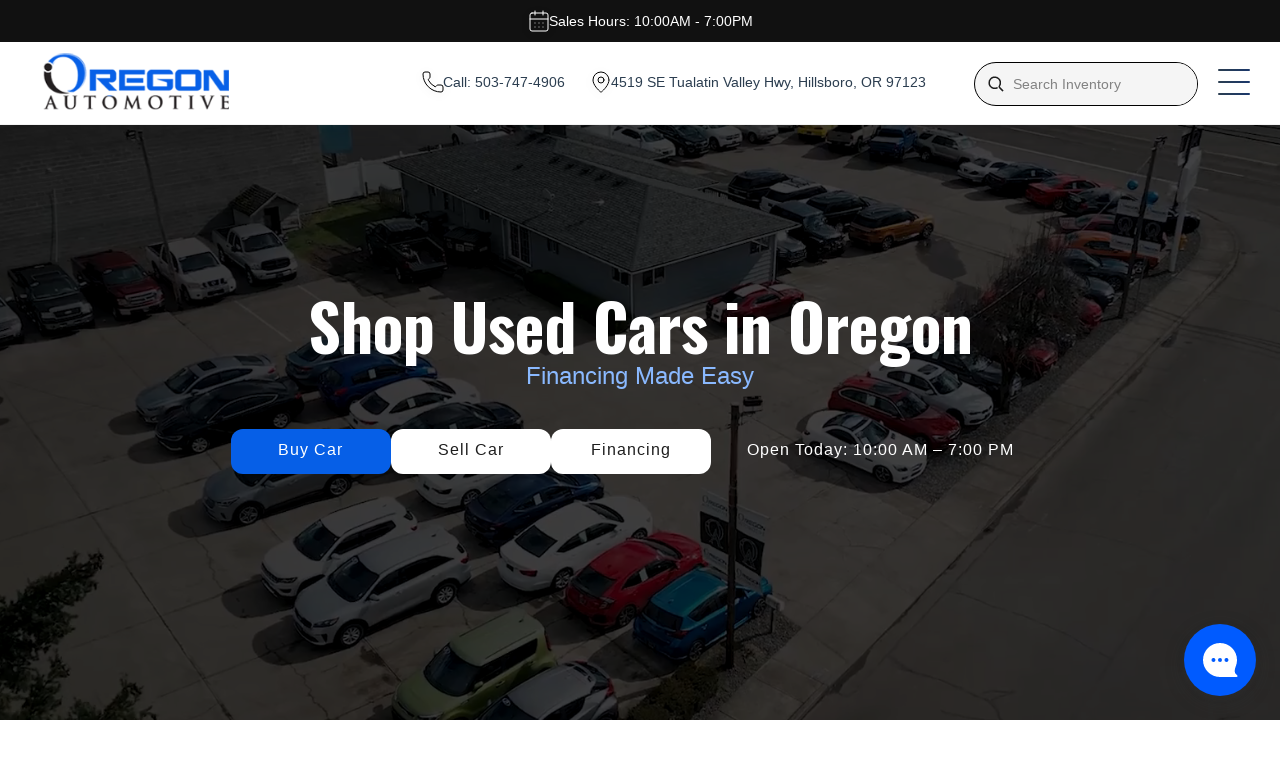

--- FILE ---
content_type: text/html; charset=UTF-8
request_url: https://oregonautomotive.com/
body_size: 36466
content:
<style>.custom-header{display:block !important}.custom-header i{font-style:normal}.custom-header .custom-header__logo{order:1}.custom-header .custom-header__contact{order:2;flex:initial;margin-left:auto;min-width:initial}.custom-header .custom-header__search{order:3;margin:0;flex:initial;min-width:initial}.custom-header .custom-header__nav{order:4}.custom-header .custom-header-contact-toggles-content{display:none;position:absolute;left:auto;right:0;top:100%;transition:opacity 0.3s ease,visibility 0s linear 0.3s;z-index:100;backdrop-filter:blur(8px) brightness(0.8);-webkit-backdrop-filter:blur(8px) brightness(0.8);padding:1.8rem;margin-top:2px;border-radius:0 0 12px 12px;overflow:auto;max-height:calc(85vh - 100px);width:100%}.custom-header.custom-header--white .custom-header-contact-toggles-content{background:#fff}.custom-header.custom-header--dark .custom-header-contact-toggles-content{background:#000}@media(min-width:980px){.custom-header .custom-header-contact-toggles-content{position:fixed;top:105px;width:560px;max-height:100%}.custom-header .custom-header-contact-toggles-content:before{content:'Contact Dealerships:';font-size:24px;line-height:28px;font-weight:700;color:#fff;display:block;margin-bottom:16px}.custom-header .custom-header__nav-mobile{position:fixed;top:105px;width:560px;bottom:0;left:auto}.custom-header.custom-header--white .custom-header-contact-toggles-content:before{color:#000}.custom-header .custom-header-contact-toggles-content[data-listtype="custom_toggle_btn_phone"]:before{content:'Contact Dealerships:'}.custom-header .custom-header-contact-toggles-content[data-listtype="custom_toggle_btn_address"]:before{content:'Get Directions:'}}.custom-header .custom-header-contact-toggles-content[data-listtype="custom_toggle_btn_phone"] .custom-header__dealer-info .custom-header__address{display:none}.custom-header .custom-header-contact-toggles-content[data-listtype="custom_toggle_btn_address"] .custom-header__dealer-info .custom-header__phone{display:none}.custom-header .custom-header-contact-toggles-content.active{display:grid}.custom-header .custom-header__nav-list{display:flex;gap:2rem;list-style:none;padding:0;margin:0}.custom-header .custom-header__nav-list > li{position:relative}.custom-header .custom-header__nav-list a{text-decoration:none;color:#222;font-weight:500;padding:0.75rem 1rem;display:block}.custom-header .custom-header__nav-list .sub-menu{display:none;position:absolute;top:100%;left:0;background-color:#fff;list-style:none;box-shadow:0 4px 12px rgba(0,0,0,0.1);z-index:10;padding:0.5rem 0;min-width:220px;border-radius:4px}.custom-header .custom-header__nav-list li.menu-item-has-children:hover .sub-menu{display:block}.custom-header .custom-header__nav-list .sub-menu li a{padding:0.5rem 1rem;white-space:nowrap}.custom-header .custom-header__nav-mobile-list{list-style:none;margin:0;padding:0;display:flex;flex-direction:column}.custom-header .custom-header__nav-mobile-list a{text-decoration:none;color:#222;font-weight:500;padding:1rem;border-bottom:1px solid #eee;display:block}.custom-header .custom-header__nav-mobile-list li.menu-item-has-children.active > .sub-menu li{display:block}.custom-header .custom-header__nav-mobile-list .sub-menu a{padding-left:2rem;font-size:0.95rem;border:none}.custom-header .search-loader_input-wrapper{position:relative;min-width:260px;max-width:260px;padding:0px 20px 0px 16px;box-shadow:none !important;border:none !important}.custom-header .search-loader_input-wrapper::before{display:none}.custom-header .search-loader_search-icon-btn{box-sizing:border-box;font-size:inherit;border:none;cursor:pointer;line-height:inherit;margin:0px;text-transform:none;-webkit-tap-highlight-color:transparent;appearance:none;position:absolute;top:50%;transform:translateY(-50%);left:25px;display:flex;align-items:center;-webkit-box-align:center;align-items:center;-webkit-box-pack:center;justify-content:center;transition:all 0.5s ease 0s;overflow:hidden;background:transparent !important}.custom-header .search-loader_search-input{font-weight:500;font-size:14px;line-height:30px;background:transparent;visibility:hidden;color:transparent;height:44px;width:40px;border:1px solid rgba(0,0,0,.3);background-color:rgba(245,245,245,.5);cursor:pointer;border-radius:30px !important}@media only screen and (min-width:960px){.custom-header .search-loader_search-input{visibility:visible;width:100%;border:1px solid #000;color:#898DA4;cursor:text;padding:8px 15px 8px 40px !important}}.custom-header .custom-header__nav-list{display:flex;gap:2rem;list-style:none;padding:0;margin:0}.custom-header .custom-header__nav-list > li{position:relative}.custom-header .custom-header__nav-list a{text-decoration:none;color:#222;font-weight:500;padding:0.75rem 1rem;display:block}.custom-header .custom-header__nav-list .sub-menu{display:none;position:absolute;top:100%;left:0;background-color:#fff;list-style:none;box-shadow:0 4px 12px rgba(0,0,0,0.1);z-index:10;padding:0.5rem 0;min-width:220px}.custom-header .custom-header__nav-list li.menu-item-has-children:hover .sub-menu{display:block}.custom-header .custom-header__nav-list .sub-menu li a{padding:0.5rem 1rem;white-space:nowrap}.custom-header .custom-header__nav-mobile-list{list-style:none;margin:0;padding:0;display:flex;flex-direction:column}.custom-header .custom-header__nav-mobile-list a{text-decoration:none;color:#222;font-weight:500;padding:1rem;border-bottom:1px solid #eee;display:block}.custom-header .custom-header__nav-mobile-list .sub-menu{display:none;flex-direction:column;background-color:transparent}.custom-header .custom-header__nav-mobile-list li.menu-item-has-children.active > .sub-menu{display:flex}.custom-header li.menu-item-has-children > a{position:relative;padding-right:1.2em; cursor:pointer}.custom-header li.menu-item-has-children > a:after{content:"";font-size:24px;line-height:1;position:absolute;right:0.5em;top:50%;transform:translateY(-50%);transition:transform 0.2s ease;width:0;height:0;border-left:4px solid transparent;border-right:4px solid transparent;border-top:6px solid currentColor;display:inline-block;vertical-align:middle;margin-top:1px}.custom-header li.menu-item-has-children:hover > a:after,.custom-header li.menu-item-has-children.active > a:after{transform:translateY(-50%) rotate(180deg)}.custom-header li.current-menu-item > a{font-weight:700}.custom-header--white .custom-header__nav-toggle-line{transition:.3s}.custom-header--white .custom-header__nav-toggle-line:hover{color:#000}.custom-header--white .custom-header__icon svg{transition:.3s}.custom-header--white .custom-header__icon:hover svg{stroke:#000}.custom-header--dark .custom-header__nav-toggle-line{transition:.3s}.custom-header--dark .custom-header__nav-toggle-line:hover{color:#fff}.custom-header--dark .custom-header__icon svg{transition:.3s;stroke:rgba(255,255,255,.75)}.custom-header--dark .custom-header__icon:hover svg{stroke:#fff}.custom-header--white .custom-header__nav-toggle-line{height:2px;background-color:#2c3e50;transition:.3s}.custom-header--white .custom-header__nav-toggle:hover .custom-header__nav-toggle-line{background-color:#000}.custom-header--dark .custom-header__nav-toggle-line{height:2px;background-color:rgba(255,255,255,.75);transition:.3s}.custom-header--dark .custom-header__nav-toggle:hover .custom-header__nav-toggle-line{background-color:#fff}.custom-header.custom-header--dark .custom-header__nav-mobile-list a{color:#fff}.custom-header.custom-header--dark .custom-header__dealer-name,.custom-header.custom-header--dark .search-loader_input-wrapper:hover .search-loader_search-input{color:var(--global-palette1)}.custom-header .custom-header__logo{width:auto;flex:initial;display:flex;align-items:center}.custom-header .custom-header__container{max-width:100%}@media(max-width:992px){.custom-header .custom-header__container{flex-direction:row;align-items:center;gap:20px;flex-wrap:nowrap;padding:4px 18px}.custom-header .custom-header__nav-toggle{display:flex;position:relative;top:auto;right:auto}}.custom-header.custom-header--dark #pre-header-container:not(.results-overlay){background-color:transparent !important}@media(max-width:959px){.custom-header .custom-header__search{flex:initial;position:relative;min-width:40px !important;width:40px;height:60px;display:flex;align-items:center;justify-content:center;z-index:initial;margin:0px 20px -17px -10px}.custom-header .custom-header__logo{min-width:110px}.custom-header #search-wrapper{width:100%;position:absolute;padding:0 !important;z-index:initial;margin:0}.custom-header #search-wrapper[aria-expanded="false"]{right:0}.custom-header #search-modern{width:100%;position:relative;height:100%;display:flex;align-items:center;position:relative}.custom-header .search-loader_search-icon-btn > svg{display:none}.custom-header-contact-toggles-btns>div{margin:0 20px}.custom-header #pre-header-container:not(.results-overlay){background-color:transparent}.custom-header #pre-header-container.results-overlay{position:fixed;height:100vh;width:100vw;top:0;right:0;left:0;z-index:2}.custom-header #pre-header-container.results-overlay #pre-search{padding:30px 20px 10px}}@media(max-width:480px){.custom-header .custom-header__container{gap:0}.custom-header .custom-header-contact-toggles-btns>div{margin:0 35px 0 0}}.custom-header__hours{cursor:pointer;position:relative}.custom-header__hours_content{display:flex;justify-content:space-between;align-items:flex-start;flex-wrap:wrap;display:none;position:absolute;top:100%;left:50%;width:300px;z-index:2;background:#fff;border-radius:8px;box-shadow:0 3px 6px rgba(0,0,0,.16);color:#000;margin-top:1px;transform:translateX(-50%);padding:10px 15px 8px}.custom-header__hours_content > span{display:flex;justify-content:flex-start;align-items:flex-start;margin-bottom:2px;min-width:50%;letter-spacing:1px;white-space:nowrap;padding-left:2px}.custom-header__hours_content > .heading{width:100%;font-size:13px;letter-spacing:1px;line-height:18px;border-bottom:1px solid rgba(0,0,0,.66);font-weight:700;margin-bottom:3px}.custom-header__hours_content > span + .heading{margin-top:8px}.custom-header__hours_content hr{display:block;background:rgba(0,0,0,.16);height:1px;width:100%;border:none;margin:1px 0}.custom-header__hours_content .ht{justify-content:flex-end}.custom-header__hours.active .custom-header__hours_content{display:flex}.custom-header.single-mode.custom-header--dark{background:#000;color:#fff}.custom-header.single-mode.custom-header--white{background:#fff;color:#000}.custom-header.single-mode.custom-header .custom-header__single-dealer{box-shadow:none;border:none;background:none;display:flex;flex-direction:row;flex-wrap:nowrap}.custom-header.single-mode.custom-header--dark .custom-header__address,.custom-header.single-mode.custom-header--dark .custom-header__hours,.custom-header.single-mode.custom-header--dark .custom-header__phone,.custom-header.single-mode.custom-header--white .custom-header__address,.custom-header.single-mode.custom-header--white .custom-header__hours,.custom-header.single-mode.custom-header--white .custom-header__phone{background-color:transparent;border:none}body .custom-header.single-mode .custom-header__hours{position:absolute;top:0;left:0;right:0;background:#111 !important;color:#fff;height:42px;display:flex;justify-content:center;align-items:center;overflow:initial;z-index:1;border-radius:0}.custom-header.single-mode .custom-header__container{padding-top:42px;padding-bottom:2px}.custom-header.custom-header--dark .custom-header__nav-toggle-line{background:#fff}body .custom-header__nav-mobile .sub-menu.megamenu{display:none !important}.custom-header--dark a:hover{color:#fff}body .custom-header--dark .search-loader_input-wrapper{background:transparent !important}body .custom-header--dark .custom-header__nav-list .sub-menu li a{color:#000}body .custom-header .custom-header__logo{min-width:220px}@media(min-width:1800px){body .custom-header.single-mode .custom-header__container{padding-left:15px;padding-right:15px}body .custom-header__nav-mobile{display:none}body .custom-header .custom-header__nav{order:1;padding:0 24px}body .custom-header .custom-header__nav-toggle{display:none}body .custom-header .custom-header__nav-list a{background:none;border:none;transform:none}body .custom-header .custom-header__nav-list a:hover{color:var(--global-palette1);background:none;border:none;transform:none;box-shadow:none}body .custom-header__nav-list a::before{display:none}body .custom-header li.menu-item-has-children > a{display:flex;align-items:center;justify-content:space-between;padding-right:40px}body .custom-header__nav-desktop{display:block}body .custom-header__nav-desktop .menu-item-has-children > a + .sub-menu.megamenu{display:none !important}body .custom-header .custom-header__nav-desktop .menu-item-has-children:active > a + .sub-menu.megamenu,body .custom-header .custom-header__nav-desktop .menu-item-has-children:hover > a + .sub-menu.megamenu,body .custom-header .custom-header__nav-desktop .menu-item-has-children > a:hover + .sub-menu.megamenu{display:flex !important}header .custom-header__nav-desktop .sub-menu.megamenu{border-radius:4px !important;top:100% !important;left:-50px !important;position:absolute !important;width:1600px !important;margin-top:2px}}@media(max-width:1199px){.custom-header__single-dealer .custom-header__address{position:relative}.custom-header__single-dealer .custom-header__address > a{position:absolute;display:block;color:transparent !important;overflow:hidden;top:0;left:0;width:100%;height:100%}}@media(max-width:959px){body .custom-header .custom-header__logo{min-width:initial}.custom-header.custom-header--dark #pre-header-container:not(.results-overlay) .search-btn svg path{stroke:rgba(255,255,255,.75) !important}.custom-header .search-btn svg{width:22px;height:22px}body .custom-header .custom-header__nav-toggle{transform:scale(.85)}}@media(max-width:699px){.custom-header__single-dealer .custom-header__address{display:none}.custom-header__phone{white-space:nowrap}body .custom-header .custom-header__logo{min-width:initial;max-width:164px}body .custom-header.single-mode .custom-header__single-dealer{padding:15px 18px}.custom-header__phone a i{display:none}}@media(max-width:499px){.custom-header__single-dealer .custom-header__address{position:relative}.custom-header__single-dealer .custom-header__address > a{position:absolute;display:block;color:transparent !important;overflow:hidden;top:0;left:0;width:100%;height:100%}}.custom-header__icon{margin-right:2px}.custom-header--dark a:hover,.custom-header--white a:hover{opacity:.66}.custom-header__dealer,.search-loader_input-wrapper{backdrop-filter:blur(10px);position:relative;overflow:hidden}.custom-header__dealer-name,.custom-header__nav-list a,.custom-header__nav-mobile-link,.custom-header__status-indicator{text-transform:uppercase;letter-spacing:.5px}.custom-header__dealer:hover::before,.custom-header__nav-list a:hover::before,.custom-header__nav-mobile-link:hover::before,.custom-header__promo-banner:hover::before,.custom-header__quick-action:hover::before,.custom-header__sales-hours:hover::before,.search-loader_input-wrapper:hover::before{left:100%}html body{padding-top:0!important;margin-top:0!important}.custom-header{width:100%;position:relative;z-index:1000;font-family:-apple-system,BlinkMacSystemFont,'Segoe UI',Roboto,'Helvetica Neue',sans-serif;border-bottom:1px solid rgba(255,255,255,.1)}.custom-header-contact-toggles-btns{display:flex;align-items:center}.custom-header-contact-toggles-btns>div{display:flex;align-items:center;justify-content:center;margin:0 2rem;cursor:pointer}.custom-header--white{background:linear-gradient(135deg,#fff 0,#f8f9fa 100%);background:#fff;color:#2c3e50;box-shadow:0 4px 20px rgba(0,0,0,.08);border-bottom:1px solid rgba(0,0,0,.05)}.custom-header--white a{color:#2c3e50;transition:.3s;display:block;width:100%}.custom-header--dark{background:linear-gradient(135deg,#1a1a1a 0,#2d2d2d 100%);color:#e8e8e8;box-shadow:0 4px 20px rgba(0,0,0,.4);border-bottom:1px solid rgba(255,255,255,.1)}.custom-header--dark a{color:#e8e8e8;transition:.3s;display:block;width:100%}.custom-header__nav-mobile-submenu a:hover,.search-loader_input-wrapper:hover .search-loader_search-icon-btn img{opacity:1}.custom-header__container{max-width:1400px;margin:0 auto;padding:20px 30px;display:flex;align-items:center;justify-content:space-between;flex-wrap:wrap;gap:25px;position:relative}.custom-header__logo{flex:0 0 auto;max-width:220px;transition:transform .3s}.custom-header__logo:hover{transform:scale(1.02)}.custom-header__logo-img{max-height:65px;width:auto;max-width:100%;filter:brightness(1);transition:filter .3s}.custom-header--dark .custom-header__logo-img{filter:brightness(1.1)}.custom-header__logo-text{font-size:28px;font-weight:700;background:linear-gradient(135deg,#1a386c 0,#2980b9 100%);-webkit-background-clip:text;-webkit-text-fill-color:transparent;background-clip:text;text-shadow:0 2px 4px rgba(0,0,0,.1)}.custom-header--dark .custom-header__logo-text{background:linear-gradient(135deg,#4a9eff 0,#74b9ff 100%);-webkit-background-clip:text;-webkit-text-fill-color:transparent;background-clip:text}.custom-header__nav-list a::before,.search-loader_input-wrapper::before{width:100%;background:linear-gradient(90deg,transparent,rgba(26,56,108,.1),transparent);content:'';top:0;left:-100%;height:100%;transition:left .6s}.custom-header__search{flex:0 0 auto;min-width:320px;max-width:450px;position:relative}#search-modern{width:100%;position:relative}.search-loader_input-wrapper{display:flex;align-items:center;background:rgba(255,255,255,.9);border:2px solid rgba(26,56,108,.1);border-radius:12px;padding:14px 20px;cursor:pointer;transition:.3s cubic-bezier(.4,0,.2,1)}.search-loader_input-wrapper::before{position:absolute}.custom-header--dark .search-loader_input-wrapper{background:rgba(45,45,45,.9);border-color:rgba(74,158,255,.2)}.custom-header--dark .search-loader_input-wrapper:hover{border-color:#4a9eff;box-shadow:0 8px 25px rgba(74,158,255,.15)}.search-loader_search-icon-btn{margin-right:12px;display:flex;align-items:center;padding:4px;border-radius:8px;transition:.3s}.search-loader_search-icon-btn:hover{background:rgba(26,56,108,.1);transform:scale(1.1)}.custom-header--dark .search-loader_search-icon-btn:hover{background:rgba(74,158,255,.1)}.search-loader_search-icon-btn img{width:22px;height:22px;opacity:.8;transition:opacity .3s}.search-loader_search-input{flex:1;font-size:15px;font-weight:500;color:#555;user-select:none;transition:color .3s}.search-loader_input-wrapper:hover .search-loader_search-input{color:#1a386c}.custom-header--dark .search-loader_search-input{color:#bbb}.custom-header--dark .custom-header__dealer-name,.custom-header--dark .search-loader_input-wrapper:hover .search-loader_search-input{color:#4a9eff}.custom-header__contact{flex:1;min-width:350px;max-width:800px}.custom-header__contact-grid{display:grid;grid-template-columns:repeat(auto-fit,minmax(300px,1fr));gap:20px;max-width:100%}.custom-header__dealer{padding:18px 20px;border-radius:12px;transition:.3s cubic-bezier(.4,0,.2,1);border:1px solid transparent}.custom-header--white .custom-header__dealer{background:linear-gradient(135deg,rgba(248,249,250,.9) 0,rgba(255,255,255,.9) 100%);border-color:rgba(26,56,108,.08);box-shadow:0 4px 15px rgba(0,0,0,.05)}.custom-header--white .custom-header__dealer:hover{background:linear-gradient(135deg,rgba(233,236,239,.9) 0,rgba(248,249,250,.9) 100%);border-color:rgba(26,56,108,.15);box-shadow:0 8px 25px rgba(0,0,0,.1);transform:translateY(-3px)}.custom-header--dark .custom-header__dealer{background:linear-gradient(135deg,rgba(45,45,45,.9) 0,rgba(64,64,64,.9) 100%);border-color:rgba(74,158,255,.15);box-shadow:0 4px 15px rgba(0,0,0,.2)}.custom-header--dark .custom-header__dealer:hover{background:linear-gradient(135deg,rgba(64,64,64,.9) 0,rgba(85,85,85,.9) 100%);border-color:rgba(74,158,255,.25);box-shadow:0 8px 25px rgba(0,0,0,.3);transform:translateY(-3px)}.custom-header__dealer::before{content:'';position:absolute;top:0;left:-100%;width:100%;height:100%;background:linear-gradient(90deg,transparent,rgba(26,56,108,.05),transparent);transition:left .6s}.custom-header--dark .custom-header__dealer::before{background:linear-gradient(90deg,transparent,rgba(74,158,255,.05),transparent)}.custom-header__dealer-name{font-size:18px;font-weight:700;margin:0 0 12px;color:#333;position:relative;z-index:1}.custom-header__dealer-info{display:flex;flex-direction:column;gap:8px;position:relative;z-index:1}.custom-header__single-dealer{display:flex;flex-direction:column;gap:12px;text-align:center;padding:20px;border-radius:12px;transition:.3s}.custom-header--white .custom-header__single-dealer{background:linear-gradient(135deg,rgba(248,249,250,.9) 0,rgba(255,255,255,.9) 100%);border:1px solid rgba(26,56,108,.08);box-shadow:0 4px 15px rgba(0,0,0,.05)}.custom-header--dark .custom-header__single-dealer{background:linear-gradient(135deg,rgba(45,45,45,.9) 0,rgba(64,64,64,.9) 100%);border:1px solid rgba(74,158,255,.15);box-shadow:0 4px 15px rgba(0,0,0,.2)}.custom-header__address,.custom-header__hours,.custom-header__phone{display:flex;align-items:center;gap:10px;font-size:14px;font-weight:500;padding:8px 12px;border-radius:8px;transition:.3s;position:relative;overflow:hidden}.custom-header--white .custom-header__address,.custom-header--white .custom-header__hours,.custom-header--white .custom-header__phone{background:rgba(255,255,255,.6);border:1px solid rgba(26,56,108,.05)}.custom-header--white .custom-header__address:hover,.custom-header--white .custom-header__hours:hover,.custom-header--white .custom-header__phone:hover{background:rgba(26,56,108,.05);border-color:rgba(26,56,108,.1)}.custom-header--dark .custom-header__address,.custom-header--dark .custom-header__hours,.custom-header--dark .custom-header__phone{background:rgba(64,64,64,.6);border:1px solid rgba(74,158,255,.1)}.custom-header--dark .custom-header__address:hover,.custom-header--dark .custom-header__hours:hover,.custom-header--dark .custom-header__phone:hover{background:rgba(74,158,255,.1);border-color:rgba(74,158,255,.2)}.custom-header__single-dealer .custom-header__address,.custom-header__single-dealer .custom-header__hours,.custom-header__single-dealer .custom-header__phone{justify-content:center}.custom-header__icon{font-size:16px;width:20px;text-align:center;flex-shrink:0;filter:drop-shadow(0 2px 4px rgba(0,0,0,.1))}.custom-header__nav{flex:0 0 auto}.custom-header__nav-desktop{display:none}.custom-header__nav-list{display:flex;list-style:none;margin:0;padding:0;gap:35px;align-items:center}.custom-header__nav-item{position:relative}.custom-header__nav-list a{text-decoration:none;font-weight:600;font-size:16px;transition:.3s cubic-bezier(.4,0,.2,1);display:block;padding:12px 16px;border-radius:8px;position:relative;overflow:hidden}.custom-header__nav-list a::before{position:absolute}.custom-header--white .custom-header__nav-list a{color:#2c3e50;background:rgba(255,255,255,.1);border:1px solid rgba(26,56,108,.05)}.custom-header--white .custom-header__nav-list a:hover{color:#1a386c;background:rgba(26,56,108,.05);border-color:rgba(26,56,108,.1);transform:translateY(-2px);box-shadow:0 4px 15px rgba(0,0,0,.1)}.custom-header--dark .custom-header__nav-list a{color:#e8e8e8;background:rgba(45,45,45,.6);border:1px solid rgba(74,158,255,.1)}.custom-header--dark .custom-header__nav-list a:hover{color:#4a9eff;background:rgba(74,158,255,.1);border-color:rgba(74,158,255,.2);transform:translateY(-2px);box-shadow:0 4px 15px rgba(0,0,0,.2)}.custom-header__nav-dropdown{position:absolute;top:100%;left:0;min-width:220px;list-style:none;margin:0;padding:15px 0;border-radius:12px;opacity:0;visibility:hidden;transform:translateY(-20px);transition:.3s cubic-bezier(.4,0,.2,1);z-index:1000;backdrop-filter:blur(15px)}.custom-header--white .custom-header__nav-dropdown{background:rgba(255,255,255,.95);border:1px solid rgba(26,56,108,.1);box-shadow:0 10px 40px rgba(0,0,0,.15)}.custom-header--dark .custom-header__nav-dropdown{background:rgba(45,45,45,.95);border:1px solid rgba(74,158,255,.2);box-shadow:0 10px 40px rgba(0,0,0,.4)}.custom-header__nav-item:hover .custom-header__nav-dropdown{opacity:1;visibility:visible;transform:translateY(0)}.custom-header__nav-dropdown li{margin:0}.custom-header__nav-dropdown a{padding:12px 20px;font-size:14px;font-weight:500;text-transform:none;letter-spacing:normal;border-bottom:1px solid transparent;border-radius:0;background:0 0;border:none}.custom-header--white .custom-header__nav-dropdown a{border-bottom-color:rgba(233,236,239,.5)}.custom-header--white .custom-header__nav-dropdown a:hover{background:rgba(26,56,108,.05);border-bottom-color:rgba(26,56,108,.1)}.custom-header--dark .custom-header__nav-dropdown a{border-bottom-color:rgba(64,64,64,.5)}.custom-header--dark .custom-header__nav-dropdown a:hover{background:rgba(74,158,255,.1);border-bottom-color:rgba(74,158,255,.2)}.custom-header__nav-toggle{display:flex;flex-direction:column;justify-content:space-between;width:32px;height:26px;background:0 0!important;border:none;cursor:pointer;padding:0;transition:.3s;border-radius:4px;position:relative;outline:0;box-shadow:none}.custom-header__nav-toggle:hover{background:rgba(26,56,108,.1)}.custom-header--dark .custom-header__nav-toggle:hover{background:rgba(74,158,255,.1)}.custom-header__nav-toggle-line{width:100%;height:3px;transition:.3s cubic-bezier(.4,0,.2,1);border-radius:2px;position:relative}.custom-header--white .custom-header__nav-toggle-line{background:linear-gradient(135deg,#2c3e50 0,#1a386c 100%)}.custom-header--dark .custom-header__nav-toggle-line{background:linear-gradient(135deg,#e8e8e8 0,#4a9eff 100%)}.custom-header__nav-toggle.active .custom-header__nav-toggle-line:first-child{transform:rotate(45deg) translate(8px,8px)}.custom-header__nav-toggle.active .custom-header__nav-toggle-line:nth-child(2){opacity:0;transform:scale(0)}.custom-header__nav-toggle.active .custom-header__nav-toggle-line:nth-child(3){transform:rotate(-45deg) translate(8px,-8px)}.custom-header__nav-mobile{display:none;position:absolute;top:100%;left:0;right:0;padding:25px;border-radius:0 0 12px 12px;z-index:999;backdrop-filter:blur(15px);animation:.3s slideDown}@keyframes slideDown{from{opacity:0;transform:translateY(-20px)}to{opacity:1;transform:translateY(0)}}.custom-header--white .custom-header__nav-mobile{background:rgba(255,255,255,.95);border-top:1px solid rgba(26,56,108,.1);box-shadow:0 10px 40px rgba(0,0,0,.15)}.custom-header--dark .custom-header__nav-mobile{background:rgba(26,26,26,.95);border-top:1px solid rgba(74,158,255,.2);box-shadow:0 10px 40px rgba(0,0,0,.4)}.custom-header__nav-mobile.active{display:block}.custom-header__nav-mobile-list{list-style:none;margin:0;padding:0;display:flex;flex-direction:column;gap:8px}.custom-header__nav-mobile-item{margin:0}.custom-header__nav-mobile-link{text-decoration:none;font-weight:600;font-size:16px;padding:16px 20px;display:block;border-radius:8px;transition:.3s;position:relative;overflow:hidden}.custom-header__nav-mobile-link::before{content:'';position:absolute;top:0;left:-100%;width:100%;height:100%;background:linear-gradient(90deg,transparent,rgba(26,56,108,.1),transparent);transition:left .6s}.custom-header--white .custom-header__nav-mobile-link{color:#2c3e50;background:rgba(248,249,250,.5);border:1px solid rgba(26,56,108,.05)}.custom-header--white .custom-header__nav-mobile-link:hover{color:#1a386c;background:rgba(26,56,108,.05);border-color:rgba(26,56,108,.1);transform:translateX(10px)}.custom-header--dark .custom-header__nav-mobile-link{color:#e8e8e8;background:rgba(45,45,45,.5);border:1px solid rgba(74,158,255,.1)}.custom-header__promo-banner,.custom-header__sales-hours{border-radius:8px;text-align:center;position:relative;overflow:hidden}.custom-header--dark .custom-header__nav-mobile-link:hover{color:#4a9eff;background:rgba(74,158,255,.1);border-color:rgba(74,158,255,.2);transform:translateX(10px)}.custom-header__nav-mobile-submenu{list-style:none;margin:8px 0 0;padding:0 0 0 25px;border-left:2px solid rgba(26,56,108,.1)}.custom-header--dark .custom-header__nav-mobile-submenu{border-left-color:rgba(74,158,255,.2)}.custom-header__nav-mobile-submenu a{font-size:14px;font-weight:500;padding:12px 16px;opacity:.8;text-transform:none;letter-spacing:normal;margin-bottom:4px}.custom-header__sales-hours{background:linear-gradient(135deg,#4caf50 0,#45a049 100%);color:#fff;padding:12px 20px;font-weight:600;font-size:14px;margin-bottom:15px;box-shadow:0 4px 15px rgba(76,175,80,.2)}.custom-header__sales-hours::before{content:'';position:absolute;top:0;left:-100%;width:100%;height:100%;background:linear-gradient(90deg,transparent,rgba(255,255,255,.1),transparent);transition:left .6s}.custom-header--dark .custom-header__sales-hours{background:linear-gradient(135deg,#66bb6a 0,#4caf50 100%);box-shadow:0 4px 15px rgba(102,187,106,.2)}.custom-header__sales-hours-text{position:relative;z-index:1}.custom-header__sales-hours-highlight{color:#ffeb3b;font-weight:700;text-shadow:0 1px 2px rgba(0,0,0,.3)}.custom-header__promo-banner{background:linear-gradient(135deg,#ff6b35 0,#f7931e 100%);color:#fff;padding:10px 20px;font-weight:600;font-size:13px;margin-bottom:10px;box-shadow:0 4px 15px rgba(255,107,53,.2);cursor:pointer;transition:.3s}.custom-header__promo-banner:hover{transform:translateY(-2px);box-shadow:0 6px 20px rgba(255,107,53,.3)}.custom-header__promo-banner::before{content:'';position:absolute;top:0;left:-100%;width:100%;height:100%;background:linear-gradient(90deg,transparent,rgba(255,255,255,.1),transparent);transition:left .6s}.custom-header--dark .custom-header__promo-banner{background:linear-gradient(135deg,#ff7043 0,#ff8a65 100%);box-shadow:0 4px 15px rgba(255,112,67,.2)}.custom-header__status-indicator{display:inline-flex;align-items:center;gap:6px;padding:4px 8px;border-radius:20px;font-size:12px;font-weight:600}.custom-header__status-indicator--open{background:linear-gradient(135deg,#4caf50 0,#45a049 100%);color:#fff}.custom-header__status-indicator--closed{background:linear-gradient(135deg,#f44336 0,#d32f2f 100%);color:#fff}.custom-header__status-indicator--soon{background:linear-gradient(135deg,#ff9800 0,#f57c00 100%);color:#fff}.custom-header__status-dot{width:8px;height:8px;border-radius:50%;background:currentColor;animation:2s infinite pulse}@keyframes pulse{0%,100%{opacity:1}50%{opacity:.6}}.custom-header__quick-actions{display:flex;gap:10px;margin-top:15px;flex-wrap:wrap;justify-content:center}.custom-header__quick-action{display:flex;align-items:center;gap:8px;padding:8px 16px;border-radius:20px;text-decoration:none;font-size:13px;font-weight:600;transition:.3s;border:2px solid transparent;position:relative;overflow:hidden}.custom-header__quick-action::before{content:'';position:absolute;top:0;left:-100%;width:100%;height:100%;background:linear-gradient(90deg,transparent,rgba(255,255,255,.1),transparent);transition:left .6s}.custom-header--white .custom-header__quick-action{background:rgba(26,56,108,.05);color:#1a386c;border-color:rgba(26,56,108,.1)}.custom-header--white .custom-header__quick-action:hover{background:rgba(26,56,108,.1);border-color:rgba(26,56,108,.2);transform:translateY(-2px);box-shadow:0 4px 15px rgba(0,0,0,.1)}.custom-header--dark .custom-header__quick-action{background:rgba(74,158,255,.1);color:#4a9eff;border-color:rgba(74,158,255,.2)}.custom-header--dark .custom-header__quick-action:hover{background:rgba(74,158,255,.15);border-color:rgba(74,158,255,.3);transform:translateY(-2px);box-shadow:0 4px 15px rgba(0,0,0,.2)}.custom-header__quick-action-icon{width:16px;height:16px;font-size:16px}.custom-header__weather{display:flex;align-items:center;gap:12px;padding:12px 16px;border-radius:10px;backdrop-filter:blur(10px);position:relative;overflow:hidden}.custom-header--white .custom-header__weather{background:rgba(255,255,255,.8);border:1px solid rgba(26,56,108,.1);box-shadow:0 4px 15px rgba(0,0,0,.05)}.custom-header--dark .custom-header__weather{background:rgba(45,45,45,.8);border:1px solid rgba(74,158,255,.15);box-shadow:0 4px 15px rgba(0,0,0,.2)}.custom-header__weather-icon{font-size:24px;filter:drop-shadow(0 2px 4px rgba(0,0,0,.1))}.custom-header__weather-temp{font-size:18px;font-weight:700;color:#1a386c}.custom-header--dark .custom-header__weather-temp{color:#4a9eff}.custom-header__weather-desc{font-size:12px;opacity:.8;text-transform:capitalize}.custom-header__social{display:flex;gap:12px;align-items:center;margin-top:15px;justify-content:center}.custom-header__social-link{display:flex;align-items:center;justify-content:center;width:40px;height:40px;border-radius:50%;text-decoration:none;transition:.3s cubic-bezier(.4,0,.2,1);position:relative;overflow:hidden}.custom-header--white .custom-header__social-link{background:rgba(26,56,108,.05);color:#1a386c;border:1px solid rgba(26,56,108,.1)}.custom-header--white .custom-header__social-link:hover{background:rgba(26,56,108,.1);border-color:rgba(26,56,108,.2);transform:translateY(-3px) scale(1.05);box-shadow:0 6px 20px rgba(0,0,0,.15)}.custom-header--dark .custom-header__social-link{background:rgba(74,158,255,.1);color:#4a9eff;border:1px solid rgba(74,158,255,.2)}.custom-header--dark .custom-header__social-link:hover{background:rgba(74,158,255,.15);border-color:rgba(74,158,255,.3);transform:translateY(-3px) scale(1.05);box-shadow:0 6px 20px rgba(0,0,0,.25)}.custom-header__social-icon{font-size:18px;transition:transform .3s}.custom-header__social-link:hover .custom-header__social-icon{transform:rotate(360deg)}@media (max-width:1200px){.custom-header__container{padding:15px 20px;gap:20px}.custom-header__search{min-width:280px;max-width:380px}.custom-header__contact-grid{grid-template-columns:1fr;gap:15px}.custom-header__nav-list{gap:25px}}@media (max-width:992px){.custom-header__container{flex-direction:column;align-items:stretch;gap:20px}.custom-header__logo{text-align:center;max-width:100%}.custom-header__contact,.custom-header__search{min-width:auto;max-width:100%}.custom-header__nav-desktop{display:none}.custom-header__nav-toggle{display:flex;position:absolute;top:20px;right:20px}}@media (max-width:768px){.custom-header__container{padding:15px;gap:15px}.custom-header__logo-text{font-size:24px}.custom-header__contact-grid{grid-template-columns:1fr}.custom-header__dealer{padding:15px}.custom-header__dealer-name{font-size:16px}.custom-header__address,.custom-header__hours,.custom-header__phone{font-size:13px;padding:6px 10px}.search-loader_input-wrapper{padding:12px 16px}.custom-header__quick-actions{flex-direction:column;gap:8px}.custom-header__quick-action,.custom-header__weather{justify-content:center}}@media (max-width:480px){.custom-header__container{padding:10px;gap:10px}.custom-header__logo-text{font-size:20px}.custom-header__dealer{padding:12px}.custom-header__dealer-name{font-size:14px;margin-bottom:8px}.custom-header__address,.custom-header__hours,.custom-header__phone{font-size:12px;padding:5px 8px;gap:6px}.search-loader_input-wrapper{padding:10px 14px}.search-loader_search-input{font-size:14px}.custom-header__nav-mobile{padding:20px 15px}.custom-header__nav-mobile-link{font-size:14px;padding:14px 16px}.custom-header__social{gap:8px}.custom-header__social-link{width:36px;height:36px}.custom-header__social-icon{font-size:16px}}@media print{.custom-header,.custom-header__dealer-name{color:#000!important}.custom-header{background:#fff!important;box-shadow:none!important;border-bottom:2px solid #ccc!important}.custom-header__nav,.custom-header__promo-banner,.custom-header__quick-actions,.custom-header__sales-hours,.custom-header__social,.custom-header__weather{display:none!important}.custom-header__logo-text{color:#000!important;-webkit-text-fill-color:black!important}.custom-header__container{flex-direction:row;justify-content:space-between;align-items:center;padding:20px}}@media (prefers-contrast:high){.custom-header--white{background:#fff;color:#000;border-bottom:2px solid #000}.custom-header--dark{background:#000;color:#fff;border-bottom:2px solid #fff}.custom-header__logo-text{color:#000!important;-webkit-text-fill-color:black!important}.custom-header--dark .custom-header__logo-text{color:#fff!important;-webkit-text-fill-color:white!important}.custom-header__nav-list a,.custom-header__nav-mobile-link,.search-loader_input-wrapper{border:2px solid currentColor}}@media (prefers-reduced-motion:reduce){.custom-header *,.custom-header::after,.custom-header::before{animation-duration:0s!important;animation-iteration-count:1!important;transition-duration:0s!important}.custom-header__status-dot{animation:none}}@media(max-width:767px){.custom-header .custom-header__nav-toggle.active{z-index:9999;box-shadow:none}.custom-header__nav-mobile.active{position:fixed;display:block;top:0;padding:110px 44px 24px 24px;height:100vh;overflow:auto}.custom-header__nav-mobile:before{content:'MENU';position:relative;margin-top:-64px;display:flex;padding:1rem;font-size:20px;font-weight:700;letter-spacing:4px;align-items:center;white-space:nowrap;height:58px;width:100%}}.custom-header--dark .custom-header__nav-mobile{background-color:#000}body .custom-header .custom-header__nav-mobile li.menu-item-has-children > a{font-size:.95rem}body.nav-full-open{overflow:hidden}</style><script>// Custom Header JavaScript
document.addEventListener('DOMContentLoaded', function() {const navToggle = document.querySelector('.custom-header__nav-toggle');const navMobile = document.querySelector('.custom-header__nav-mobile');
if (navToggle && navMobile) {navToggle.addEventListener('click', function() {navToggle.classList.toggle('active');navMobile.classList.toggle('active');document.body.classList.toggle('nav-full-open');});
// Close mobile menu when clicking outside
document.addEventListener('click', function(event) {if (!event.target.closest('.custom-header__nav')) {navToggle.classList.remove('active');navMobile.classList.remove('active');}});
// Close mobile menu when window is resized to desktop
window.addEventListener('resize', function() {if (window.innerWidth >= 1200) {navToggle.classList.remove('active');navMobile.classList.remove('active');}});}
// Handle mobile submenu clicks
const mobileLinks = document.querySelectorAll('.custom-header__nav-mobile-item > .custom-header__nav-mobile-link');mobileLinks.forEach(function(link) {const submenu = link.nextElementSibling;if (submenu && submenu.classList.contains('custom-header__nav-mobile-submenu')) {link.addEventListener('click', function(e) {if (link.getAttribute('href') === '#') {e.preventDefault();submenu.style.display = submenu.style.display === 'block' ? 'none' : 'block';}});}});// Select all toggle buttons
const buttons = document.querySelectorAll(
'.custom-header-contact-toggles-btns > div'
);// Select the content container
const content = document.querySelector(
'.custom-header-contact-toggles-content'
);// Attach click handler to each button
buttons.forEach(btn => {btn.addEventListener('click', (event) => {let btn_cur = event.currentTarget;let currentClass = btn_cur.className;
content.classList.toggle('active');if(content.dataset.listtype != currentClass) {content.dataset.listtype = currentClass;content.classList.add('active');}});});//hours
const hours = document.querySelectorAll(
'.custom-header__hours'
);hours.forEach(hours_h => {hours_h.addEventListener('click', (event) => {event.currentTarget.classList.toggle('active');});});//custom nav
document.querySelectorAll('.custom-header__nav-mobile-list li.menu-item-has-children > a').forEach(trigger => {trigger.addEventListener('click', e => {e.preventDefault();const parent = trigger.closest('li');parent.classList.toggle('active');});});});</script><!doctype html><html lang="en-US" class="no-js" itemtype="https://schema.org/WebPage" itemscope><head><meta charset="UTF-8"><meta name="viewport" content="width=device-width, initial-scale=1, minimum-scale=1"><meta name='robots' content='index, follow, max-image-preview:large, max-snippet:-1, max-video-preview:-1' /><title>Oregon Automotive</title><meta name="description" content="Welcome to Oregon Automotive Our Mission is to simply be the best in every area of our business. We will accomplish this by providing the most exceptional customer experience in selecting your next ride in Beaverton, Hillsboro and All Portland area, finding ..." /><link rel="canonical" href="https://oregonautomotive.com/" /><meta property="og:locale" content="en_US" /><meta property="og:type" content="website" /><meta property="og:title" content="Oregon Automotive" /><meta property="og:description" content="Welcome to Oregon Automotive Our Mission is to simply be the best in every area of our business. We will accomplish this by providing the most exceptional customer experience in selecting your next ride in Beaverton, Hillsboro and All Portland area, finding ..." /><meta property="og:url" content="https://oregonautomotive.com/" /><meta property="og:site_name" content="Oregon Automotive" /><meta property="article:modified_time" content="2025-12-02T16:36:33+00:00" /><meta property="og:image" content="https://oregonautomotive.com/wp-content/uploads/2024/11/sign-black-friday-oregon-white.webp" /><meta property="og:image:width" content="509" /><meta property="og:image:height" content="271" /><meta property="og:image:type" content="image/webp" /><meta name="twitter:card" content="summary_large_image" /><script type="application/ld+json" class="yoast-schema-graph">{"@context":"https://schema.org","@graph":[{"@type":"WebPage","@id":"https://oregonautomotive.com/","url":"https://oregonautomotive.com/","name":"Oregon Automotive","isPartOf":{"@id":"https://oregonautomotive.com/#website"},"about":{"@id":"https://oregonautomotive.com/#organization"},"primaryImageOfPage":{"@id":"https://oregonautomotive.com/#primaryimage"},"image":{"@id":"https://oregonautomotive.com/#primaryimage"},"thumbnailUrl":"https://oregonautomotive.com/wp-content/uploads/2024/11/sign-black-friday-oregon-white.webp","datePublished":"2023-08-10T22:27:11+00:00","dateModified":"2025-12-02T16:36:33+00:00","description":"Welcome to Oregon Automotive Our Mission is to simply be the best in every area of our business. We will accomplish this by providing the most exceptional customer experience in selecting your next ride in Beaverton, Hillsboro and All Portland area, finding ...","breadcrumb":{"@id":"https://oregonautomotive.com/#breadcrumb"},"inLanguage":"en-US","potentialAction":[{"@type":"ReadAction","target":["https://oregonautomotive.com/"]}]},{"@type":"ImageObject","inLanguage":"en-US","@id":"https://oregonautomotive.com/#primaryimage","url":"https://oregonautomotive.com/wp-content/uploads/2024/11/sign-black-friday-oregon-white.webp","contentUrl":"https://oregonautomotive.com/wp-content/uploads/2024/11/sign-black-friday-oregon-white.webp","width":509,"height":271},{"@type":"BreadcrumbList","@id":"https://oregonautomotive.com/#breadcrumb","itemListElement":[{"@type":"ListItem","position":1,"name":"Home"}]},{"@type":"WebSite","@id":"https://oregonautomotive.com/#website","url":"https://oregonautomotive.com/","name":"Oregon Automotive","description":"","publisher":{"@id":"https://oregonautomotive.com/#organization"},"potentialAction":[{"@type":"SearchAction","target":{"@type":"EntryPoint","urlTemplate":"https://oregonautomotive.com/?s={search_term_string}"},"query-input":{"@type":"PropertyValueSpecification","valueRequired":true,"valueName":"search_term_string"}}],"inLanguage":"en-US"},{"@type":"Organization","@id":"https://oregonautomotive.com/#organization","name":"Oregon Automotive","url":"https://oregonautomotive.com/","logo":{"@type":"ImageObject","inLanguage":"en-US","@id":"https://oregonautomotive.com/#/schema/logo/image/","url":"https://oregonautomotive.com/wp-content/uploads/2023/10/oaw-logo.png","contentUrl":"https://oregonautomotive.com/wp-content/uploads/2023/10/oaw-logo.png","width":272,"height":81,"caption":"Oregon Automotive"},"image":{"@id":"https://oregonautomotive.com/#/schema/logo/image/"}}]}</script><link rel="alternate" type="application/rss+xml" title="Oregon Automotive &raquo; Feed" href="https://oregonautomotive.com/feed/" /><link rel="alternate" type="application/rss+xml" title="Oregon Automotive &raquo; Comments Feed" href="https://oregonautomotive.com/comments/feed/" /><script>document.documentElement.classList.remove( 'no-js' );</script><link rel="alternate" title="oEmbed (JSON)" type="application/json+oembed" href="https://oregonautomotive.com/wp-json/oembed/1.0/embed?url=https%3A%2F%2Foregonautomotive.com%2F" /><link rel="alternate" title="oEmbed (XML)" type="text/xml+oembed" href="https://oregonautomotive.com/wp-json/oembed/1.0/embed?url=https%3A%2F%2Foregonautomotive.com%2F&#038;format=xml" /><style id='wp-img-auto-sizes-contain-inline-css'>img:is([sizes=auto i],[sizes^="auto," i]){contain-intrinsic-size:3000px 1500px}</style><style id='wp-emoji-styles-inline-css'>img.wp-smiley,img.emoji{display:inline !important;border:none !important;box-shadow:none !important;height:1em !important;width:1em !important;margin:0 0.07em !important;vertical-align:-0.1em !important;background:none !important;padding:0 !important}</style><style id='wp-block-library-inline-css'>:root{--wp-block-synced-color:#7a00df;--wp-block-synced-color--rgb:122,0,223;--wp-bound-block-color:var(--wp-block-synced-color);--wp-editor-canvas-background:#ddd;--wp-admin-theme-color:#007cba;--wp-admin-theme-color--rgb:0,124,186;--wp-admin-theme-color-darker-10:#006ba1;--wp-admin-theme-color-darker-10--rgb:0,107,160.5;--wp-admin-theme-color-darker-20:#005a87;--wp-admin-theme-color-darker-20--rgb:0,90,135;--wp-admin-border-width-focus:2px}@media (min-resolution:192dpi){:root{--wp-admin-border-width-focus:1.5px}}.wp-element-button{cursor:pointer}:root .has-very-light-gray-background-color{background-color:#eee}:root .has-very-dark-gray-background-color{background-color:#313131}:root .has-very-light-gray-color{color:#eee}:root .has-very-dark-gray-color{color:#313131}:root .has-vivid-green-cyan-to-vivid-cyan-blue-gradient-background{background:linear-gradient(135deg,#00d084,#0693e3)}:root .has-purple-crush-gradient-background{background:linear-gradient(135deg,#34e2e4,#4721fb 50%,#ab1dfe)}:root .has-hazy-dawn-gradient-background{background:linear-gradient(135deg,#faaca8,#dad0ec)}:root .has-subdued-olive-gradient-background{background:linear-gradient(135deg,#fafae1,#67a671)}:root .has-atomic-cream-gradient-background{background:linear-gradient(135deg,#fdd79a,#004a59)}:root .has-nightshade-gradient-background{background:linear-gradient(135deg,#330968,#31cdcf)}:root .has-midnight-gradient-background{background:linear-gradient(135deg,#020381,#2874fc)}:root{--wp--preset--font-size--normal:16px;--wp--preset--font-size--huge:42px}.has-regular-font-size{font-size:1em}.has-larger-font-size{font-size:2.625em}.has-normal-font-size{font-size:var(--wp--preset--font-size--normal)}.has-huge-font-size{font-size:var(--wp--preset--font-size--huge)}.has-text-align-center{text-align:center}.has-text-align-left{text-align:left}.has-text-align-right{text-align:right}.has-fit-text{white-space:nowrap!important}#end-resizable-editor-section{display:none}.aligncenter{clear:both}.items-justified-left{justify-content:flex-start}.items-justified-center{justify-content:center}.items-justified-right{justify-content:flex-end}.items-justified-space-between{justify-content:space-between}.screen-reader-text{border:0;clip-path:inset(50%);height:1px;margin:-1px;overflow:hidden;padding:0;position:absolute;width:1px;word-wrap:normal!important}.screen-reader-text:focus{background-color:#ddd;clip-path:none;color:#444;display:block;font-size:1em;height:auto;left:5px;line-height:normal;padding:15px 23px 14px;text-decoration:none;top:5px;width:auto;z-index:100000}html:where(.has-border-color){border-style:solid}html:where([style*=border-top-color]){border-top-style:solid}html:where([style*=border-right-color]){border-right-style:solid}html:where([style*=border-bottom-color]){border-bottom-style:solid}html:where([style*=border-left-color]){border-left-style:solid}html:where([style*=border-width]){border-style:solid}html:where([style*=border-top-width]){border-top-style:solid}html:where([style*=border-right-width]){border-right-style:solid}html:where([style*=border-bottom-width]){border-bottom-style:solid}html:where([style*=border-left-width]){border-left-style:solid}html:where(img[class*=wp-image-]){height:auto;max-width:100%}:where(figure){margin:0 0 1em}html:where(.is-position-sticky){--wp-admin--admin-bar--position-offset:var(--wp-admin--admin-bar--height,0px)}@media screen and (max-width:600px){html:where(.is-position-sticky){--wp-admin--admin-bar--position-offset:0px}}</style><style id='wp-block-gallery-inline-css'>.blocks-gallery-grid:not(.has-nested-images),.wp-block-gallery:not(.has-nested-images){display:flex;flex-wrap:wrap;list-style-type:none;margin:0;padding:0}.blocks-gallery-grid:not(.has-nested-images) .blocks-gallery-image,.blocks-gallery-grid:not(.has-nested-images) .blocks-gallery-item,.wp-block-gallery:not(.has-nested-images) .blocks-gallery-image,.wp-block-gallery:not(.has-nested-images) .blocks-gallery-item{display:flex;flex-direction:column;flex-grow:1;justify-content:center;margin:0 1em 1em 0;position:relative;width:calc(50% - 1em)}.blocks-gallery-grid:not(.has-nested-images) .blocks-gallery-image:nth-of-type(2n),.blocks-gallery-grid:not(.has-nested-images) .blocks-gallery-item:nth-of-type(2n),.wp-block-gallery:not(.has-nested-images) .blocks-gallery-image:nth-of-type(2n),.wp-block-gallery:not(.has-nested-images) .blocks-gallery-item:nth-of-type(2n){margin-right:0}.blocks-gallery-grid:not(.has-nested-images) .blocks-gallery-image figure,.blocks-gallery-grid:not(.has-nested-images) .blocks-gallery-item figure,.wp-block-gallery:not(.has-nested-images) .blocks-gallery-image figure,.wp-block-gallery:not(.has-nested-images) .blocks-gallery-item figure{align-items:flex-end;display:flex;height:100%;justify-content:flex-start;margin:0}.blocks-gallery-grid:not(.has-nested-images) .blocks-gallery-image img,.blocks-gallery-grid:not(.has-nested-images) .blocks-gallery-item img,.wp-block-gallery:not(.has-nested-images) .blocks-gallery-image img,.wp-block-gallery:not(.has-nested-images) .blocks-gallery-item img{display:block;height:auto;max-width:100%;width:auto}.blocks-gallery-grid:not(.has-nested-images) .blocks-gallery-image figcaption,.blocks-gallery-grid:not(.has-nested-images) .blocks-gallery-item figcaption,.wp-block-gallery:not(.has-nested-images) .blocks-gallery-image figcaption,.wp-block-gallery:not(.has-nested-images) .blocks-gallery-item figcaption{background:linear-gradient(0deg,#000000b3,#0000004d 70%,#0000);bottom:0;box-sizing:border-box;color:#fff;font-size:.8em;margin:0;max-height:100%;overflow:auto;padding:3em .77em .7em;position:absolute;text-align:center;width:100%;z-index:2}.blocks-gallery-grid:not(.has-nested-images) .blocks-gallery-image figcaption img,.blocks-gallery-grid:not(.has-nested-images) .blocks-gallery-item figcaption img,.wp-block-gallery:not(.has-nested-images) .blocks-gallery-image figcaption img,.wp-block-gallery:not(.has-nested-images) .blocks-gallery-item figcaption img{display:inline}.blocks-gallery-grid:not(.has-nested-images) figcaption,.wp-block-gallery:not(.has-nested-images) figcaption{flex-grow:1}.blocks-gallery-grid:not(.has-nested-images).is-cropped .blocks-gallery-image a,.blocks-gallery-grid:not(.has-nested-images).is-cropped .blocks-gallery-image img,.blocks-gallery-grid:not(.has-nested-images).is-cropped .blocks-gallery-item a,.blocks-gallery-grid:not(.has-nested-images).is-cropped .blocks-gallery-item img,.wp-block-gallery:not(.has-nested-images).is-cropped .blocks-gallery-image a,.wp-block-gallery:not(.has-nested-images).is-cropped .blocks-gallery-image img,.wp-block-gallery:not(.has-nested-images).is-cropped .blocks-gallery-item a,.wp-block-gallery:not(.has-nested-images).is-cropped .blocks-gallery-item img{flex:1;height:100%;object-fit:cover;width:100%}.blocks-gallery-grid:not(.has-nested-images).columns-1 .blocks-gallery-image,.blocks-gallery-grid:not(.has-nested-images).columns-1 .blocks-gallery-item,.wp-block-gallery:not(.has-nested-images).columns-1 .blocks-gallery-image,.wp-block-gallery:not(.has-nested-images).columns-1 .blocks-gallery-item{margin-right:0;width:100%}@media (min-width:600px){.blocks-gallery-grid:not(.has-nested-images).columns-3 .blocks-gallery-image,.blocks-gallery-grid:not(.has-nested-images).columns-3 .blocks-gallery-item,.wp-block-gallery:not(.has-nested-images).columns-3 .blocks-gallery-image,.wp-block-gallery:not(.has-nested-images).columns-3 .blocks-gallery-item{margin-right:1em;width:calc(33.33333% - .66667em)}.blocks-gallery-grid:not(.has-nested-images).columns-4 .blocks-gallery-image,.blocks-gallery-grid:not(.has-nested-images).columns-4 .blocks-gallery-item,.wp-block-gallery:not(.has-nested-images).columns-4 .blocks-gallery-image,.wp-block-gallery:not(.has-nested-images).columns-4 .blocks-gallery-item{margin-right:1em;width:calc(25% - .75em)}.blocks-gallery-grid:not(.has-nested-images).columns-5 .blocks-gallery-image,.blocks-gallery-grid:not(.has-nested-images).columns-5 .blocks-gallery-item,.wp-block-gallery:not(.has-nested-images).columns-5 .blocks-gallery-image,.wp-block-gallery:not(.has-nested-images).columns-5 .blocks-gallery-item{margin-right:1em;width:calc(20% - .8em)}.blocks-gallery-grid:not(.has-nested-images).columns-6 .blocks-gallery-image,.blocks-gallery-grid:not(.has-nested-images).columns-6 .blocks-gallery-item,.wp-block-gallery:not(.has-nested-images).columns-6 .blocks-gallery-image,.wp-block-gallery:not(.has-nested-images).columns-6 .blocks-gallery-item{margin-right:1em;width:calc(16.66667% - .83333em)}.blocks-gallery-grid:not(.has-nested-images).columns-7 .blocks-gallery-image,.blocks-gallery-grid:not(.has-nested-images).columns-7 .blocks-gallery-item,.wp-block-gallery:not(.has-nested-images).columns-7 .blocks-gallery-image,.wp-block-gallery:not(.has-nested-images).columns-7 .blocks-gallery-item{margin-right:1em;width:calc(14.28571% - .85714em)}.blocks-gallery-grid:not(.has-nested-images).columns-8 .blocks-gallery-image,.blocks-gallery-grid:not(.has-nested-images).columns-8 .blocks-gallery-item,.wp-block-gallery:not(.has-nested-images).columns-8 .blocks-gallery-image,.wp-block-gallery:not(.has-nested-images).columns-8 .blocks-gallery-item{margin-right:1em;width:calc(12.5% - .875em)}.blocks-gallery-grid:not(.has-nested-images).columns-1 .blocks-gallery-image:nth-of-type(1n),.blocks-gallery-grid:not(.has-nested-images).columns-1 .blocks-gallery-item:nth-of-type(1n),.blocks-gallery-grid:not(.has-nested-images).columns-2 .blocks-gallery-image:nth-of-type(2n),.blocks-gallery-grid:not(.has-nested-images).columns-2 .blocks-gallery-item:nth-of-type(2n),.blocks-gallery-grid:not(.has-nested-images).columns-3 .blocks-gallery-image:nth-of-type(3n),.blocks-gallery-grid:not(.has-nested-images).columns-3 .blocks-gallery-item:nth-of-type(3n),.blocks-gallery-grid:not(.has-nested-images).columns-4 .blocks-gallery-image:nth-of-type(4n),.blocks-gallery-grid:not(.has-nested-images).columns-4 .blocks-gallery-item:nth-of-type(4n),.blocks-gallery-grid:not(.has-nested-images).columns-5 .blocks-gallery-image:nth-of-type(5n),.blocks-gallery-grid:not(.has-nested-images).columns-5 .blocks-gallery-item:nth-of-type(5n),.blocks-gallery-grid:not(.has-nested-images).columns-6 .blocks-gallery-image:nth-of-type(6n),.blocks-gallery-grid:not(.has-nested-images).columns-6 .blocks-gallery-item:nth-of-type(6n),.blocks-gallery-grid:not(.has-nested-images).columns-7 .blocks-gallery-image:nth-of-type(7n),.blocks-gallery-grid:not(.has-nested-images).columns-7 .blocks-gallery-item:nth-of-type(7n),.blocks-gallery-grid:not(.has-nested-images).columns-8 .blocks-gallery-image:nth-of-type(8n),.blocks-gallery-grid:not(.has-nested-images).columns-8 .blocks-gallery-item:nth-of-type(8n),.wp-block-gallery:not(.has-nested-images).columns-1 .blocks-gallery-image:nth-of-type(1n),.wp-block-gallery:not(.has-nested-images).columns-1 .blocks-gallery-item:nth-of-type(1n),.wp-block-gallery:not(.has-nested-images).columns-2 .blocks-gallery-image:nth-of-type(2n),.wp-block-gallery:not(.has-nested-images).columns-2 .blocks-gallery-item:nth-of-type(2n),.wp-block-gallery:not(.has-nested-images).columns-3 .blocks-gallery-image:nth-of-type(3n),.wp-block-gallery:not(.has-nested-images).columns-3 .blocks-gallery-item:nth-of-type(3n),.wp-block-gallery:not(.has-nested-images).columns-4 .blocks-gallery-image:nth-of-type(4n),.wp-block-gallery:not(.has-nested-images).columns-4 .blocks-gallery-item:nth-of-type(4n),.wp-block-gallery:not(.has-nested-images).columns-5 .blocks-gallery-image:nth-of-type(5n),.wp-block-gallery:not(.has-nested-images).columns-5 .blocks-gallery-item:nth-of-type(5n),.wp-block-gallery:not(.has-nested-images).columns-6 .blocks-gallery-image:nth-of-type(6n),.wp-block-gallery:not(.has-nested-images).columns-6 .blocks-gallery-item:nth-of-type(6n),.wp-block-gallery:not(.has-nested-images).columns-7 .blocks-gallery-image:nth-of-type(7n),.wp-block-gallery:not(.has-nested-images).columns-7 .blocks-gallery-item:nth-of-type(7n),.wp-block-gallery:not(.has-nested-images).columns-8 .blocks-gallery-image:nth-of-type(8n),.wp-block-gallery:not(.has-nested-images).columns-8 .blocks-gallery-item:nth-of-type(8n){margin-right:0}}.blocks-gallery-grid:not(.has-nested-images) .blocks-gallery-image:last-child,.blocks-gallery-grid:not(.has-nested-images) .blocks-gallery-item:last-child,.wp-block-gallery:not(.has-nested-images) .blocks-gallery-image:last-child,.wp-block-gallery:not(.has-nested-images) .blocks-gallery-item:last-child{margin-right:0}.blocks-gallery-grid:not(.has-nested-images).alignleft,.blocks-gallery-grid:not(.has-nested-images).alignright,.wp-block-gallery:not(.has-nested-images).alignleft,.wp-block-gallery:not(.has-nested-images).alignright{max-width:420px;width:100%}.blocks-gallery-grid:not(.has-nested-images).aligncenter .blocks-gallery-item figure,.wp-block-gallery:not(.has-nested-images).aligncenter .blocks-gallery-item figure{justify-content:center}.wp-block-gallery:not(.is-cropped) .blocks-gallery-item{align-self:flex-start}figure.wp-block-gallery.has-nested-images{align-items:normal}.wp-block-gallery.has-nested-images figure.wp-block-image:not(#individual-image){margin:0;width:calc(50% - var(--wp--style--unstable-gallery-gap,16px)/2)}.wp-block-gallery.has-nested-images figure.wp-block-image{box-sizing:border-box;display:flex;flex-direction:column;flex-grow:1;justify-content:center;max-width:100%;position:relative}.wp-block-gallery.has-nested-images figure.wp-block-image>a,.wp-block-gallery.has-nested-images figure.wp-block-image>div{flex-direction:column;flex-grow:1;margin:0}.wp-block-gallery.has-nested-images figure.wp-block-image img{display:block;height:auto;max-width:100%!important;width:auto}.wp-block-gallery.has-nested-images figure.wp-block-image figcaption,.wp-block-gallery.has-nested-images figure.wp-block-image:has(figcaption):before{bottom:0;left:0;max-height:100%;position:absolute;right:0}.wp-block-gallery.has-nested-images figure.wp-block-image:has(figcaption):before{backdrop-filter:blur(3px);content:"";height:100%;-webkit-mask-image:linear-gradient(0deg,#000 20%,#0000);mask-image:linear-gradient(0deg,#000 20%,#0000);max-height:40%;pointer-events:none}.wp-block-gallery.has-nested-images figure.wp-block-image figcaption{box-sizing:border-box;color:#fff;font-size:13px;margin:0;overflow:auto;padding:1em;text-align:center;text-shadow:0 0 1.5px #000}.wp-block-gallery.has-nested-images figure.wp-block-image figcaption::-webkit-scrollbar{height:12px;width:12px}.wp-block-gallery.has-nested-images figure.wp-block-image figcaption::-webkit-scrollbar-track{background-color:initial}.wp-block-gallery.has-nested-images figure.wp-block-image figcaption::-webkit-scrollbar-thumb{background-clip:padding-box;background-color:initial;border:3px solid #0000;border-radius:8px}.wp-block-gallery.has-nested-images figure.wp-block-image figcaption:focus-within::-webkit-scrollbar-thumb,.wp-block-gallery.has-nested-images figure.wp-block-image figcaption:focus::-webkit-scrollbar-thumb,.wp-block-gallery.has-nested-images figure.wp-block-image figcaption:hover::-webkit-scrollbar-thumb{background-color:#fffc}.wp-block-gallery.has-nested-images figure.wp-block-image figcaption{scrollbar-color:#0000 #0000;scrollbar-gutter:stable both-edges;scrollbar-width:thin}.wp-block-gallery.has-nested-images figure.wp-block-image figcaption:focus,.wp-block-gallery.has-nested-images figure.wp-block-image figcaption:focus-within,.wp-block-gallery.has-nested-images figure.wp-block-image figcaption:hover{scrollbar-color:#fffc #0000}.wp-block-gallery.has-nested-images figure.wp-block-image figcaption{will-change:transform}@media (hover:none){.wp-block-gallery.has-nested-images figure.wp-block-image figcaption{scrollbar-color:#fffc #0000}}.wp-block-gallery.has-nested-images figure.wp-block-image figcaption{background:linear-gradient(0deg,#0006,#0000)}.wp-block-gallery.has-nested-images figure.wp-block-image figcaption img{display:inline}.wp-block-gallery.has-nested-images figure.wp-block-image figcaption a{color:inherit}.wp-block-gallery.has-nested-images figure.wp-block-image.has-custom-border img{box-sizing:border-box}.wp-block-gallery.has-nested-images figure.wp-block-image.has-custom-border>a,.wp-block-gallery.has-nested-images figure.wp-block-image.has-custom-border>div,.wp-block-gallery.has-nested-images figure.wp-block-image.is-style-rounded>a,.wp-block-gallery.has-nested-images figure.wp-block-image.is-style-rounded>div{flex:1 1 auto}.wp-block-gallery.has-nested-images figure.wp-block-image.has-custom-border figcaption,.wp-block-gallery.has-nested-images figure.wp-block-image.is-style-rounded figcaption{background:none;color:inherit;flex:initial;margin:0;padding:10px 10px 9px;position:relative;text-shadow:none}.wp-block-gallery.has-nested-images figure.wp-block-image.has-custom-border:before,.wp-block-gallery.has-nested-images figure.wp-block-image.is-style-rounded:before{content:none}.wp-block-gallery.has-nested-images figcaption{flex-basis:100%;flex-grow:1;text-align:center}.wp-block-gallery.has-nested-images:not(.is-cropped) figure.wp-block-image:not(#individual-image){margin-bottom:auto;margin-top:0}.wp-block-gallery.has-nested-images.is-cropped figure.wp-block-image:not(#individual-image){align-self:inherit}.wp-block-gallery.has-nested-images.is-cropped figure.wp-block-image:not(#individual-image)>a,.wp-block-gallery.has-nested-images.is-cropped figure.wp-block-image:not(#individual-image)>div:not(.components-drop-zone){display:flex}.wp-block-gallery.has-nested-images.is-cropped figure.wp-block-image:not(#individual-image) a,.wp-block-gallery.has-nested-images.is-cropped figure.wp-block-image:not(#individual-image) img{flex:1 0 0%;height:100%;object-fit:cover;width:100%}.wp-block-gallery.has-nested-images.columns-1 figure.wp-block-image:not(#individual-image){width:100%}@media (min-width:600px){.wp-block-gallery.has-nested-images.columns-3 figure.wp-block-image:not(#individual-image){width:calc(33.33333% - var(--wp--style--unstable-gallery-gap,16px)*.66667)}.wp-block-gallery.has-nested-images.columns-4 figure.wp-block-image:not(#individual-image){width:calc(25% - var(--wp--style--unstable-gallery-gap,16px)*.75)}.wp-block-gallery.has-nested-images.columns-5 figure.wp-block-image:not(#individual-image){width:calc(20% - var(--wp--style--unstable-gallery-gap,16px)*.8)}.wp-block-gallery.has-nested-images.columns-6 figure.wp-block-image:not(#individual-image){width:calc(16.66667% - var(--wp--style--unstable-gallery-gap,16px)*.83333)}.wp-block-gallery.has-nested-images.columns-7 figure.wp-block-image:not(#individual-image){width:calc(14.28571% - var(--wp--style--unstable-gallery-gap,16px)*.85714)}.wp-block-gallery.has-nested-images.columns-8 figure.wp-block-image:not(#individual-image){width:calc(12.5% - var(--wp--style--unstable-gallery-gap,16px)*.875)}.wp-block-gallery.has-nested-images.columns-default figure.wp-block-image:not(#individual-image){width:calc(33.33% - var(--wp--style--unstable-gallery-gap,16px)*.66667)}.wp-block-gallery.has-nested-images.columns-default figure.wp-block-image:not(#individual-image):first-child:nth-last-child(2),.wp-block-gallery.has-nested-images.columns-default figure.wp-block-image:not(#individual-image):first-child:nth-last-child(2)~figure.wp-block-image:not(#individual-image){width:calc(50% - var(--wp--style--unstable-gallery-gap,16px)*.5)}.wp-block-gallery.has-nested-images.columns-default figure.wp-block-image:not(#individual-image):first-child:last-child{width:100%}}.wp-block-gallery.has-nested-images.alignleft,.wp-block-gallery.has-nested-images.alignright{max-width:420px;width:100%}.wp-block-gallery.has-nested-images.aligncenter{justify-content:center}</style><style id='wp-block-image-inline-css'>.wp-block-image>a,.wp-block-image>figure>a{display:inline-block}.wp-block-image img{box-sizing:border-box;height:auto;max-width:100%;vertical-align:bottom}@media not (prefers-reduced-motion){.wp-block-image img.hide{visibility:hidden}.wp-block-image img.show{animation:show-content-image .4s}}.wp-block-image[style*=border-radius] img,.wp-block-image[style*=border-radius]>a{border-radius:inherit}.wp-block-image.has-custom-border img{box-sizing:border-box}.wp-block-image.aligncenter{text-align:center}.wp-block-image.alignfull>a,.wp-block-image.alignwide>a{width:100%}.wp-block-image.alignfull img,.wp-block-image.alignwide img{height:auto;width:100%}.wp-block-image .aligncenter,.wp-block-image .alignleft,.wp-block-image .alignright,.wp-block-image.aligncenter,.wp-block-image.alignleft,.wp-block-image.alignright{display:table}.wp-block-image .aligncenter>figcaption,.wp-block-image .alignleft>figcaption,.wp-block-image .alignright>figcaption,.wp-block-image.aligncenter>figcaption,.wp-block-image.alignleft>figcaption,.wp-block-image.alignright>figcaption{caption-side:bottom;display:table-caption}.wp-block-image .alignleft{float:left;margin:.5em 1em .5em 0}.wp-block-image .alignright{float:right;margin:.5em 0 .5em 1em}.wp-block-image .aligncenter{margin-left:auto;margin-right:auto}.wp-block-image:where(figcaption){margin-bottom:1em;margin-top:.5em}.wp-block-image.is-style-circle-mask img{border-radius:9999px}@supports ((-webkit-mask-image:none) or (mask-image:none)) or (-webkit-mask-image:none){.wp-block-image.is-style-circle-mask img{border-radius:0;-webkit-mask-image:url('data:image/svg+xml;utf8,<svg viewBox="0 0 100 100" xmlns="http://www.w3.org/2000/svg"><circle cx="50" cy="50" r="50"/></svg>');mask-image:url('data:image/svg+xml;utf8,<svg viewBox="0 0 100 100" xmlns="http://www.w3.org/2000/svg"><circle cx="50" cy="50" r="50"/></svg>');mask-mode:alpha;-webkit-mask-position:center;mask-position:center;-webkit-mask-repeat:no-repeat;mask-repeat:no-repeat;-webkit-mask-size:contain;mask-size:contain}}:root:where(.wp-block-image.is-style-rounded img,.wp-block-image .is-style-rounded img){border-radius:9999px}.wp-block-image figure{margin:0}.wp-lightbox-container{display:flex;flex-direction:column;position:relative}.wp-lightbox-container img{cursor:zoom-in}.wp-lightbox-container img:hover+button{opacity:1}.wp-lightbox-container button{align-items:center;backdrop-filter:blur(16px) saturate(180%);background-color:#5a5a5a40;border:none;border-radius:4px;cursor:zoom-in;display:flex;height:20px;justify-content:center;opacity:0;padding:0;position:absolute;right:16px;text-align:center;top:16px;width:20px;z-index:100}@media not (prefers-reduced-motion){.wp-lightbox-container button{transition:opacity .2s ease}}.wp-lightbox-container button:focus-visible{outline:3px auto #5a5a5a40;outline:3px auto -webkit-focus-ring-color;outline-offset:3px}.wp-lightbox-container button:hover{cursor:pointer;opacity:1}.wp-lightbox-container button:focus{opacity:1}.wp-lightbox-container button:focus,.wp-lightbox-container button:hover,.wp-lightbox-container button:not(:hover):not(:active):not(.has-background){background-color:#5a5a5a40;border:none}.wp-lightbox-overlay{box-sizing:border-box;cursor:zoom-out;height:100vh;left:0;overflow:hidden;position:fixed;top:0;visibility:hidden;width:100%;z-index:100000}.wp-lightbox-overlay .close-button{align-items:center;cursor:pointer;display:flex;justify-content:center;min-height:40px;min-width:40px;padding:0;position:absolute;right:calc(env(safe-area-inset-right) + 16px);top:calc(env(safe-area-inset-top) + 16px);z-index:5000000}.wp-lightbox-overlay .close-button:focus,.wp-lightbox-overlay .close-button:hover,.wp-lightbox-overlay .close-button:not(:hover):not(:active):not(.has-background){background:none;border:none}.wp-lightbox-overlay .lightbox-image-container{height:var(--wp--lightbox-container-height);left:50%;overflow:hidden;position:absolute;top:50%;transform:translate(-50%,-50%);transform-origin:top left;width:var(--wp--lightbox-container-width);z-index:9999999999}.wp-lightbox-overlay .wp-block-image{align-items:center;box-sizing:border-box;display:flex;height:100%;justify-content:center;margin:0;position:relative;transform-origin:0 0;width:100%;z-index:3000000}.wp-lightbox-overlay .wp-block-image img{height:var(--wp--lightbox-image-height);min-height:var(--wp--lightbox-image-height);min-width:var(--wp--lightbox-image-width);width:var(--wp--lightbox-image-width)}.wp-lightbox-overlay .wp-block-image figcaption{display:none}.wp-lightbox-overlay button{background:none;border:none}.wp-lightbox-overlay .scrim{background-color:#fff;height:100%;opacity:.9;position:absolute;width:100%;z-index:2000000}.wp-lightbox-overlay.active{visibility:visible}@media not (prefers-reduced-motion){.wp-lightbox-overlay.active{animation:turn-on-visibility .25s both}.wp-lightbox-overlay.active img{animation:turn-on-visibility .35s both}.wp-lightbox-overlay.show-closing-animation:not(.active){animation:turn-off-visibility .35s both}.wp-lightbox-overlay.show-closing-animation:not(.active) img{animation:turn-off-visibility .25s both}.wp-lightbox-overlay.zoom.active{animation:none;opacity:1;visibility:visible}.wp-lightbox-overlay.zoom.active .lightbox-image-container{animation:lightbox-zoom-in .4s}.wp-lightbox-overlay.zoom.active .lightbox-image-container img{animation:none}.wp-lightbox-overlay.zoom.active .scrim{animation:turn-on-visibility .4s forwards}.wp-lightbox-overlay.zoom.show-closing-animation:not(.active){animation:none}.wp-lightbox-overlay.zoom.show-closing-animation:not(.active) .lightbox-image-container{animation:lightbox-zoom-out .4s}.wp-lightbox-overlay.zoom.show-closing-animation:not(.active) .lightbox-image-container img{animation:none}.wp-lightbox-overlay.zoom.show-closing-animation:not(.active) .scrim{animation:turn-off-visibility .4s forwards}}@keyframes show-content-image{0%{visibility:hidden}99%{visibility:hidden}to{visibility:visible}}@keyframes turn-on-visibility{0%{opacity:0}to{opacity:1}}@keyframes turn-off-visibility{0%{opacity:1;visibility:visible}99%{opacity:0;visibility:visible}to{opacity:0;visibility:hidden}}@keyframes lightbox-zoom-in{0%{transform:translate(calc((-100vw + var(--wp--lightbox-scrollbar-width))/2 + var(--wp--lightbox-initial-left-position)),calc(-50vh + var(--wp--lightbox-initial-top-position))) scale(var(--wp--lightbox-scale))}to{transform:translate(-50%,-50%) scale(1)}}@keyframes lightbox-zoom-out{0%{transform:translate(-50%,-50%) scale(1);visibility:visible}99%{visibility:visible}to{transform:translate(calc((-100vw + var(--wp--lightbox-scrollbar-width))/2 + var(--wp--lightbox-initial-left-position)),calc(-50vh + var(--wp--lightbox-initial-top-position))) scale(var(--wp--lightbox-scale));visibility:hidden}}</style><style id='wp-block-quote-inline-css'>.wp-block-quote{box-sizing:border-box;overflow-wrap:break-word}.wp-block-quote.is-large:where(:not(.is-style-plain)),.wp-block-quote.is-style-large:where(:not(.is-style-plain)){margin-bottom:1em;padding:0 1em}.wp-block-quote.is-large:where(:not(.is-style-plain)) p,.wp-block-quote.is-style-large:where(:not(.is-style-plain)) p{font-size:1.5em;font-style:italic;line-height:1.6}.wp-block-quote.is-large:where(:not(.is-style-plain)) cite,.wp-block-quote.is-large:where(:not(.is-style-plain)) footer,.wp-block-quote.is-style-large:where(:not(.is-style-plain)) cite,.wp-block-quote.is-style-large:where(:not(.is-style-plain)) footer{font-size:1.125em;text-align:right}.wp-block-quote>cite{display:block}</style><style id='global-styles-inline-css'>:root{--wp--preset--aspect-ratio--square:1;--wp--preset--aspect-ratio--4-3:4/3;--wp--preset--aspect-ratio--3-4:3/4;--wp--preset--aspect-ratio--3-2:3/2;--wp--preset--aspect-ratio--2-3:2/3;--wp--preset--aspect-ratio--16-9:16/9;--wp--preset--aspect-ratio--9-16:9/16;--wp--preset--color--black:#000000;--wp--preset--color--cyan-bluish-gray:#abb8c3;--wp--preset--color--white:#ffffff;--wp--preset--color--pale-pink:#f78da7;--wp--preset--color--vivid-red:#cf2e2e;--wp--preset--color--luminous-vivid-orange:#ff6900;--wp--preset--color--luminous-vivid-amber:#fcb900;--wp--preset--color--light-green-cyan:#7bdcb5;--wp--preset--color--vivid-green-cyan:#00d084;--wp--preset--color--pale-cyan-blue:#8ed1fc;--wp--preset--color--vivid-cyan-blue:#0693e3;--wp--preset--color--vivid-purple:#9b51e0;--wp--preset--color--theme-palette-1:#065fe7;--wp--preset--color--theme-palette-2:#1e1e1e;--wp--preset--color--theme-palette-3:#000000;--wp--preset--color--theme-palette-4:#2D3748;--wp--preset--color--theme-palette-5:#4A5568;--wp--preset--color--theme-palette-6:#718096;--wp--preset--color--theme-palette-7:#EDF2F7;--wp--preset--color--theme-palette-8:#F7FAFC;--wp--preset--color--theme-palette-9:#ffffff;--wp--preset--gradient--vivid-cyan-blue-to-vivid-purple:linear-gradient(135deg,rgb(6,147,227) 0%,rgb(155,81,224) 100%);--wp--preset--gradient--light-green-cyan-to-vivid-green-cyan:linear-gradient(135deg,rgb(122,220,180) 0%,rgb(0,208,130) 100%);--wp--preset--gradient--luminous-vivid-amber-to-luminous-vivid-orange:linear-gradient(135deg,rgb(252,185,0) 0%,rgb(255,105,0) 100%);--wp--preset--gradient--luminous-vivid-orange-to-vivid-red:linear-gradient(135deg,rgb(255,105,0) 0%,rgb(207,46,46) 100%);--wp--preset--gradient--very-light-gray-to-cyan-bluish-gray:linear-gradient(135deg,rgb(238,238,238) 0%,rgb(169,184,195) 100%);--wp--preset--gradient--cool-to-warm-spectrum:linear-gradient(135deg,rgb(74,234,220) 0%,rgb(151,120,209) 20%,rgb(207,42,186) 40%,rgb(238,44,130) 60%,rgb(251,105,98) 80%,rgb(254,248,76) 100%);--wp--preset--gradient--blush-light-purple:linear-gradient(135deg,rgb(255,206,236) 0%,rgb(152,150,240) 100%);--wp--preset--gradient--blush-bordeaux:linear-gradient(135deg,rgb(254,205,165) 0%,rgb(254,45,45) 50%,rgb(107,0,62) 100%);--wp--preset--gradient--luminous-dusk:linear-gradient(135deg,rgb(255,203,112) 0%,rgb(199,81,192) 50%,rgb(65,88,208) 100%);--wp--preset--gradient--pale-ocean:linear-gradient(135deg,rgb(255,245,203) 0%,rgb(182,227,212) 50%,rgb(51,167,181) 100%);--wp--preset--gradient--electric-grass:linear-gradient(135deg,rgb(202,248,128) 0%,rgb(113,206,126) 100%);--wp--preset--gradient--midnight:linear-gradient(135deg,rgb(2,3,129) 0%,rgb(40,116,252) 100%);--wp--preset--font-size--small:14px;--wp--preset--font-size--medium:24px;--wp--preset--font-size--large:32px;--wp--preset--font-size--x-large:42px;--wp--preset--font-size--larger:40px;--wp--preset--spacing--20:0.44rem;--wp--preset--spacing--30:0.67rem;--wp--preset--spacing--40:1rem;--wp--preset--spacing--50:1.5rem;--wp--preset--spacing--60:2.25rem;--wp--preset--spacing--70:3.38rem;--wp--preset--spacing--80:5.06rem;--wp--preset--shadow--natural:6px 6px 9px rgba(0,0,0,0.2);--wp--preset--shadow--deep:12px 12px 50px rgba(0,0,0,0.4);--wp--preset--shadow--sharp:6px 6px 0px rgba(0,0,0,0.2);--wp--preset--shadow--outlined:6px 6px 0px -3px rgb(255,255,255),6px 6px rgb(0,0,0);--wp--preset--shadow--crisp:6px 6px 0px rgb(0,0,0)}:where(.is-layout-flex){gap:0.5em}:where(.is-layout-grid){gap:0.5em}body .is-layout-flex{display:flex}.is-layout-flex{flex-wrap:wrap;align-items:center}.is-layout-flex >:is(*,div){margin:0}body .is-layout-grid{display:grid}.is-layout-grid >:is(*,div){margin:0}:where(.wp-block-columns.is-layout-flex){gap:2em}:where(.wp-block-columns.is-layout-grid){gap:2em}:where(.wp-block-post-template.is-layout-flex){gap:1.25em}:where(.wp-block-post-template.is-layout-grid){gap:1.25em}.has-black-color{color:var(--wp--preset--color--black) !important}.has-cyan-bluish-gray-color{color:var(--wp--preset--color--cyan-bluish-gray) !important}.has-white-color{color:var(--wp--preset--color--white) !important}.has-pale-pink-color{color:var(--wp--preset--color--pale-pink) !important}.has-vivid-red-color{color:var(--wp--preset--color--vivid-red) !important}.has-luminous-vivid-orange-color{color:var(--wp--preset--color--luminous-vivid-orange) !important}.has-luminous-vivid-amber-color{color:var(--wp--preset--color--luminous-vivid-amber) !important}.has-light-green-cyan-color{color:var(--wp--preset--color--light-green-cyan) !important}.has-vivid-green-cyan-color{color:var(--wp--preset--color--vivid-green-cyan) !important}.has-pale-cyan-blue-color{color:var(--wp--preset--color--pale-cyan-blue) !important}.has-vivid-cyan-blue-color{color:var(--wp--preset--color--vivid-cyan-blue) !important}.has-vivid-purple-color{color:var(--wp--preset--color--vivid-purple) !important}.has-black-background-color{background-color:var(--wp--preset--color--black) !important}.has-cyan-bluish-gray-background-color{background-color:var(--wp--preset--color--cyan-bluish-gray) !important}.has-white-background-color{background-color:var(--wp--preset--color--white) !important}.has-pale-pink-background-color{background-color:var(--wp--preset--color--pale-pink) !important}.has-vivid-red-background-color{background-color:var(--wp--preset--color--vivid-red) !important}.has-luminous-vivid-orange-background-color{background-color:var(--wp--preset--color--luminous-vivid-orange) !important}.has-luminous-vivid-amber-background-color{background-color:var(--wp--preset--color--luminous-vivid-amber) !important}.has-light-green-cyan-background-color{background-color:var(--wp--preset--color--light-green-cyan) !important}.has-vivid-green-cyan-background-color{background-color:var(--wp--preset--color--vivid-green-cyan) !important}.has-pale-cyan-blue-background-color{background-color:var(--wp--preset--color--pale-cyan-blue) !important}.has-vivid-cyan-blue-background-color{background-color:var(--wp--preset--color--vivid-cyan-blue) !important}.has-vivid-purple-background-color{background-color:var(--wp--preset--color--vivid-purple) !important}.has-black-border-color{border-color:var(--wp--preset--color--black) !important}.has-cyan-bluish-gray-border-color{border-color:var(--wp--preset--color--cyan-bluish-gray) !important}.has-white-border-color{border-color:var(--wp--preset--color--white) !important}.has-pale-pink-border-color{border-color:var(--wp--preset--color--pale-pink) !important}.has-vivid-red-border-color{border-color:var(--wp--preset--color--vivid-red) !important}.has-luminous-vivid-orange-border-color{border-color:var(--wp--preset--color--luminous-vivid-orange) !important}.has-luminous-vivid-amber-border-color{border-color:var(--wp--preset--color--luminous-vivid-amber) !important}.has-light-green-cyan-border-color{border-color:var(--wp--preset--color--light-green-cyan) !important}.has-vivid-green-cyan-border-color{border-color:var(--wp--preset--color--vivid-green-cyan) !important}.has-pale-cyan-blue-border-color{border-color:var(--wp--preset--color--pale-cyan-blue) !important}.has-vivid-cyan-blue-border-color{border-color:var(--wp--preset--color--vivid-cyan-blue) !important}.has-vivid-purple-border-color{border-color:var(--wp--preset--color--vivid-purple) !important}.has-vivid-cyan-blue-to-vivid-purple-gradient-background{background:var(--wp--preset--gradient--vivid-cyan-blue-to-vivid-purple) !important}.has-light-green-cyan-to-vivid-green-cyan-gradient-background{background:var(--wp--preset--gradient--light-green-cyan-to-vivid-green-cyan) !important}.has-luminous-vivid-amber-to-luminous-vivid-orange-gradient-background{background:var(--wp--preset--gradient--luminous-vivid-amber-to-luminous-vivid-orange) !important}.has-luminous-vivid-orange-to-vivid-red-gradient-background{background:var(--wp--preset--gradient--luminous-vivid-orange-to-vivid-red) !important}.has-very-light-gray-to-cyan-bluish-gray-gradient-background{background:var(--wp--preset--gradient--very-light-gray-to-cyan-bluish-gray) !important}.has-cool-to-warm-spectrum-gradient-background{background:var(--wp--preset--gradient--cool-to-warm-spectrum) !important}.has-blush-light-purple-gradient-background{background:var(--wp--preset--gradient--blush-light-purple) !important}.has-blush-bordeaux-gradient-background{background:var(--wp--preset--gradient--blush-bordeaux) !important}.has-luminous-dusk-gradient-background{background:var(--wp--preset--gradient--luminous-dusk) !important}.has-pale-ocean-gradient-background{background:var(--wp--preset--gradient--pale-ocean) !important}.has-electric-grass-gradient-background{background:var(--wp--preset--gradient--electric-grass) !important}.has-midnight-gradient-background{background:var(--wp--preset--gradient--midnight) !important}.has-small-font-size{font-size:var(--wp--preset--font-size--small) !important}.has-medium-font-size{font-size:var(--wp--preset--font-size--medium) !important}.has-large-font-size{font-size:var(--wp--preset--font-size--large) !important}.has-x-large-font-size{font-size:var(--wp--preset--font-size--x-large) !important}</style><style id='core-block-supports-inline-css'>.wp-block-gallery.wp-block-gallery-1{--wp--style--unstable-gallery-gap:var(--wp--style--gallery-gap-default,var(--gallery-block--gutter-size,var(--wp--style--block-gap,0.5em)));gap:var(--wp--style--gallery-gap-default,var(--gallery-block--gutter-size,var(--wp--style--block-gap,0.5em)))}.wp-block-gallery.wp-block-gallery-2{--wp--style--unstable-gallery-gap:var(--wp--style--gallery-gap-default,var(--gallery-block--gutter-size,var(--wp--style--block-gap,0.5em)));gap:var(--wp--style--gallery-gap-default,var(--gallery-block--gutter-size,var(--wp--style--block-gap,0.5em)))}</style><style id='classic-theme-styles-inline-css'>.wp-block-button__link{color:#fff;background-color:#32373c;border-radius:9999px;box-shadow:none;text-decoration:none;padding:calc(.667em + 2px) calc(1.333em + 2px);font-size:1.125em}.wp-block-file__button{background:#32373c;color:#fff;text-decoration:none}</style><link rel='stylesheet' id='kadence-global-css' href='https://oregonautomotive.com/wp-content/themes/wpheadless-theme/assets/css/global.min.css?ver=1.01' media='all' /><style id='kadence-global-inline-css'>:root{--global-palette1:#065fe7;--global-palette2:#1e1e1e;--global-palette3:#000000;--global-palette4:#2D3748;--global-palette5:#4A5568;--global-palette6:#718096;--global-palette7:#EDF2F7;--global-palette8:#F7FAFC;--global-palette9:#ffffff;--global-palette9rgb:255,255,255;--global-palette-highlight:var(--global-palette1);--global-palette-highlight-alt:var(--global-palette2);--global-palette-highlight-alt2:var(--global-palette9);--global-palette-btn-bg:var(--global-palette1);--global-palette-btn-bg-hover:var(--global-palette2);--global-palette-btn:var(--global-palette9);--global-palette-btn-hover:var(--global-palette9);--global-body-font-family:Helvetica,sans-serif;--global-heading-font-family:Oswald,sans-serif;--global-primary-nav-font-family:inherit;--global-fallback-font:sans-serif;--global-display-fallback-font:sans-serif;--global-content-width:1300px;--global-content-narrow-width:842px;--global-content-edge-padding:1.5rem;--global-content-boxed-padding:2rem;--global-calc-content-width:calc(1300px - var(--global-content-edge-padding) - var(--global-content-edge-padding));--wp--style--global--content-size:var(--global-calc-content-width)}.wp-site-blocks{--global-vw:calc(100vw - (0.5 * var(--scrollbar-offset)))}:root .has-theme-palette-1-background-color{background-color:var(--global-palette1)}:root .has-theme-palette-1-color{color:var(--global-palette1)}:root .has-theme-palette-2-background-color{background-color:var(--global-palette2)}:root .has-theme-palette-2-color{color:var(--global-palette2)}:root .has-theme-palette-3-background-color{background-color:var(--global-palette3)}:root .has-theme-palette-3-color{color:var(--global-palette3)}:root .has-theme-palette-4-background-color{background-color:var(--global-palette4)}:root .has-theme-palette-4-color{color:var(--global-palette4)}:root .has-theme-palette-5-background-color{background-color:var(--global-palette5)}:root .has-theme-palette-5-color{color:var(--global-palette5)}:root .has-theme-palette-6-background-color{background-color:var(--global-palette6)}:root .has-theme-palette-6-color{color:var(--global-palette6)}:root .has-theme-palette-7-background-color{background-color:var(--global-palette7)}:root .has-theme-palette-7-color{color:var(--global-palette7)}:root .has-theme-palette-8-background-color{background-color:var(--global-palette8)}:root .has-theme-palette-8-color{color:var(--global-palette8)}:root .has-theme-palette-9-background-color{background-color:var(--global-palette9)}:root .has-theme-palette-9-color{color:var(--global-palette9)}:root .has-theme-palette1-background-color{background-color:var(--global-palette1)}:root .has-theme-palette1-color{color:var(--global-palette1)}:root .has-theme-palette2-background-color{background-color:var(--global-palette2)}:root .has-theme-palette2-color{color:var(--global-palette2)}:root .has-theme-palette3-background-color{background-color:var(--global-palette3)}:root .has-theme-palette3-color{color:var(--global-palette3)}:root .has-theme-palette4-background-color{background-color:var(--global-palette4)}:root .has-theme-palette4-color{color:var(--global-palette4)}:root .has-theme-palette5-background-color{background-color:var(--global-palette5)}:root .has-theme-palette5-color{color:var(--global-palette5)}:root .has-theme-palette6-background-color{background-color:var(--global-palette6)}:root .has-theme-palette6-color{color:var(--global-palette6)}:root .has-theme-palette7-background-color{background-color:var(--global-palette7)}:root .has-theme-palette7-color{color:var(--global-palette7)}:root .has-theme-palette8-background-color{background-color:var(--global-palette8)}:root .has-theme-palette8-color{color:var(--global-palette8)}:root .has-theme-palette9-background-color{background-color:var(--global-palette9)}:root .has-theme-palette9-color{color:var(--global-palette9)}body{background:#ffffff}body,input,select,optgroup,textarea{font-style:normal;font-weight:400;font-size:16px;line-height:1.6;font-family:var(--global-body-font-family);text-transform:none;color:var(--global-palette4)}.content-bg,body.content-style-unboxed .site{background:#ffffff}h1,h2,h3,h4,h5,h6{font-family:var(--global-heading-font-family)}h1{font-weight:700;font-size:32px;line-height:1.5;color:var(--global-palette3)}h2{font-weight:700;font-size:28px;line-height:1.5;color:var(--global-palette3)}h3{font-weight:700;font-size:24px;line-height:1.5;color:var(--global-palette3)}h4{font-weight:700;font-size:22px;line-height:1.5;color:var(--global-palette4)}h5{font-weight:700;font-size:20px;line-height:1.5;color:var(--global-palette4)}h6{font-weight:700;font-size:18px;line-height:1.5;color:var(--global-palette5)}.entry-hero .kadence-breadcrumbs{max-width:1300px}.site-container,.site-header-row-layout-contained,.site-footer-row-layout-contained,.entry-hero-layout-contained,.comments-area,.alignfull > .wp-block-cover__inner-container,.alignwide > .wp-block-cover__inner-container{max-width:var(--global-content-width)}.content-width-narrow .content-container.site-container,.content-width-narrow .hero-container.site-container{max-width:var(--global-content-narrow-width)}@media all and (min-width:1530px){.wp-site-blocks .content-container .alignwide{margin-left:-115px;margin-right:-115px;width:unset;max-width:unset}}@media all and (min-width:1102px){.content-width-narrow .wp-site-blocks .content-container .alignwide{margin-left:-130px;margin-right:-130px;width:unset;max-width:unset}}.content-style-boxed .wp-site-blocks .entry-content .alignwide{margin-left:calc(-1 * var(--global-content-boxed-padding));margin-right:calc(-1 * var(--global-content-boxed-padding))}.content-area{margin-top:5rem;margin-bottom:5rem}@media all and (max-width:1024px){.content-area{margin-top:3rem;margin-bottom:3rem}}@media all and (max-width:767px){.content-area{margin-top:2rem;margin-bottom:2rem}}@media all and (max-width:1024px){:root{--global-content-boxed-padding:2rem}}@media all and (max-width:767px){:root{--global-content-boxed-padding:1.5rem}}.entry-content-wrap{padding:2rem}@media all and (max-width:1024px){.entry-content-wrap{padding:2rem}}@media all and (max-width:767px){.entry-content-wrap{padding:1.5rem}}.entry.single-entry{box-shadow:0px 15px 15px -10px rgba(0,0,0,0.05)}.entry.loop-entry{box-shadow:0px 15px 15px -10px rgba(0,0,0,0.05)}.loop-entry .entry-content-wrap{padding:2rem}@media all and (max-width:1024px){.loop-entry .entry-content-wrap{padding:2rem}}@media all and (max-width:767px){.loop-entry .entry-content-wrap{padding:1.5rem}}.primary-sidebar.widget-area .widget{margin-bottom:1.5em;color:var(--global-palette4)}.primary-sidebar.widget-area .widget-title{font-weight:700;font-size:20px;line-height:1.5;color:var(--global-palette3)}button,.button,.wp-block-button__link,input[type="button"],input[type="reset"],input[type="submit"],.fl-button,.elementor-button-wrapper .elementor-button{font-style:normal;font-size:16px;text-transform:capitalize;border-radius:12px;padding:12px 36px 12px 36px;border:0px none currentColor;box-shadow:0px 0px 0px -7px rgba(0,0,0,0)}.wp-block-button.is-style-outline .wp-block-button__link{padding:12px 36px 12px 36px}button:hover,button:focus,button:active,.button:hover,.button:focus,.button:active,.wp-block-button__link:hover,.wp-block-button__link:focus,.wp-block-button__link:active,input[type="button"]:hover,input[type="button"]:focus,input[type="button"]:active,input[type="reset"]:hover,input[type="reset"]:focus,input[type="reset"]:active,input[type="submit"]:hover,input[type="submit"]:focus,input[type="submit"]:active,.elementor-button-wrapper .elementor-button:hover,.elementor-button-wrapper .elementor-button:focus,.elementor-button-wrapper .elementor-button:active{box-shadow:0px 15px 25px -7px rgba(0,0,0,0.1)}@media all and (min-width:1025px){.transparent-header .entry-hero .entry-hero-container-inner{padding-top:80px}}@media all and (max-width:1024px){.mobile-transparent-header .entry-hero .entry-hero-container-inner{padding-top:80px}}@media all and (max-width:767px){.mobile-transparent-header .entry-hero .entry-hero-container-inner{padding-top:80px}}#colophon{background:var(--global-palette2)}.site-footer .site-middle-footer-wrap a:where(:not(.button):not(.wp-block-button__link):not(.wp-element-button)){color:var(--global-palette9)}.site-footer .site-middle-footer-wrap a:where(:not(.button):not(.wp-block-button__link):not(.wp-element-button)):hover{color:var(--global-palette1)}.site-middle-footer-inner-wrap{padding-top:30px;padding-bottom:30px;grid-column-gap:30px;grid-row-gap:30px}.site-middle-footer-inner-wrap .widget{margin-bottom:30px}.site-middle-footer-inner-wrap .site-footer-section:not(:last-child):after{right:calc(-30px / 2)}.site-top-footer-inner-wrap{padding-top:30px;padding-bottom:30px;grid-column-gap:30px;grid-row-gap:30px}.site-top-footer-inner-wrap .widget{margin-bottom:30px}.site-top-footer-inner-wrap .site-footer-section:not(:last-child):after{right:calc(-30px / 2)}.site-bottom-footer-wrap .site-footer-row-container-inner{font-style:normal;color:var(--global-palette9)}.site-footer .site-bottom-footer-wrap a:where(:not(.button):not(.wp-block-button__link):not(.wp-element-button)){color:var(--global-palette9)}.site-footer .site-bottom-footer-wrap a:where(:not(.button):not(.wp-block-button__link):not(.wp-element-button)):hover{color:var(--global-palette1)}.site-bottom-footer-inner-wrap{padding-top:20px;padding-bottom:20px;grid-column-gap:30px}.site-bottom-footer-inner-wrap .widget{margin-bottom:30px}.site-bottom-footer-inner-wrap .site-footer-section:not(:last-child):after{right:calc(-30px / 2)}.footer-social-wrap{margin:0px 0px 0px 0px}.footer-social-wrap .footer-social-inner-wrap{font-size:20px;gap:0.8em}.site-footer .site-footer-wrap .site-footer-section .footer-social-wrap .footer-social-inner-wrap .social-button{color:var(--global-palette2);background:var(--global-palette9);border:2px none transparent;border-radius:10px}.site-footer .site-footer-wrap .site-footer-section .footer-social-wrap .footer-social-inner-wrap .social-button:hover{color:var(--global-palette9);background:var(--global-palette1)}#colophon .footer-html{font-style:normal;font-size:14px;line-height:1.3;color:var(--global-palette8)}#colophon .site-footer-row-container .site-footer-row .footer-html a{color:var(--global-palette1)}#colophon .site-footer-row-container .site-footer-row .footer-html a:hover{color:var(--global-palette7)}#colophon .footer-navigation .footer-menu-container > ul > li > a{padding-left:calc(1.2em / 2);padding-right:calc(1.2em / 2);padding-top:calc(0.6em / 2);padding-bottom:calc(0.6em / 2);color:var(--global-palette5)}#colophon .footer-navigation .footer-menu-container > ul li a:hover{color:var(--global-palette-highlight)}#colophon .footer-navigation .footer-menu-container > ul li.current-menu-item > a{color:var(--global-palette3)}.wp-site-blocks .page-title h1{font-style:normal;color:var(--global-palette9)}.page-hero-section .entry-hero-container-inner{background:linear-gradient(90deg,var(--global-palette2,#000000) 0%,var(--global-palette1,#065fe7) 100%)}.entry-hero.page-hero-section .entry-header{min-height:200px}.page-hero-section .hero-section-overlay{background:rgba(0,0,0,0.3)}@media all and (max-width:1024px){.mobile-transparent-header #masthead{position:absolute;left:0px;right:0px;z-index:100}.kadence-scrollbar-fixer.mobile-transparent-header #masthead{right:var(--scrollbar-offset,0)}.mobile-transparent-header #masthead,.mobile-transparent-header .site-top-header-wrap .site-header-row-container-inner,.mobile-transparent-header .site-main-header-wrap .site-header-row-container-inner,.mobile-transparent-header .site-bottom-header-wrap .site-header-row-container-inner{background:transparent}.site-header-row-tablet-layout-fullwidth,.site-header-row-tablet-layout-standard{padding:0px}}@media all and (min-width:1025px){.transparent-header #masthead{position:absolute;left:0px;right:0px;z-index:100}.transparent-header.kadence-scrollbar-fixer #masthead{right:var(--scrollbar-offset,0)}.transparent-header #masthead,.transparent-header .site-top-header-wrap .site-header-row-container-inner,.transparent-header .site-main-header-wrap .site-header-row-container-inner,.transparent-header .site-bottom-header-wrap .site-header-row-container-inner{background:transparent}}.site-branding a.brand img{max-width:200px}.site-branding a.brand img.svg-logo-image{width:200px}.site-branding{padding:0px 0px 0px 0px}#masthead,#masthead .kadence-sticky-header.item-is-fixed:not(.item-at-start):not(.site-header-row-container):not(.site-main-header-wrap),#masthead .kadence-sticky-header.item-is-fixed:not(.item-at-start) > .site-header-row-container-inner{background:var(--global-palette9)}.site-main-header-wrap .site-header-row-container-inner{border-bottom:1px solid rgba(187,187,187,0.64)}.site-main-header-inner-wrap{min-height:80px}.site-top-header-inner-wrap{min-height:0px}.site-bottom-header-inner-wrap{min-height:0px}.header-navigation[class*="header-navigation-style-underline"] .header-menu-container.primary-menu-container>ul>li>a:after{width:calc(100% - 2.3em)}.main-navigation .primary-menu-container > ul > li.menu-item > a{padding-left:calc(2.3em / 2);padding-right:calc(2.3em / 2);padding-top:0.6em;padding-bottom:0.6em;color:var(--global-palette5)}.main-navigation .primary-menu-container > ul > li.menu-item .dropdown-nav-special-toggle{right:calc(2.3em / 2)}.main-navigation .primary-menu-container > ul li.menu-item > a{font-style:normal;font-size:18px;line-height:1.2em;letter-spacing:0.05em}.main-navigation .primary-menu-container > ul > li.menu-item > a:hover{color:var(--global-palette-highlight)}.main-navigation .primary-menu-container > ul > li.menu-item.current-menu-item > a{color:var(--global-palette1)}.header-navigation[class*="header-navigation-style-underline"] .header-menu-container.secondary-menu-container>ul>li>a:after{width:calc(100% - 1.2em)}.secondary-navigation .secondary-menu-container > ul > li.menu-item > a{padding-left:calc(1.2em / 2);padding-right:calc(1.2em / 2);padding-top:0.6em;padding-bottom:0.6em;color:var(--global-palette5)}.secondary-navigation .primary-menu-container > ul > li.menu-item .dropdown-nav-special-toggle{right:calc(1.2em / 2)}.secondary-navigation .secondary-menu-container > ul > li.menu-item > a:hover{color:var(--global-palette-highlight)}.secondary-navigation .secondary-menu-container > ul > li.menu-item.current-menu-item > a{color:var(--global-palette3)}.header-navigation .header-menu-container ul ul.sub-menu,.header-navigation .header-menu-container ul ul.submenu{background:var(--global-palette3);box-shadow:0px 2px 13px 0px rgba(0,0,0,0.1)}.header-navigation .header-menu-container ul ul li.menu-item,.header-menu-container ul.menu > li.kadence-menu-mega-enabled > ul > li.menu-item > a{border-bottom:1px solid rgba(255,255,255,0.1)}.header-navigation .header-menu-container ul ul li.menu-item > a{width:200px;padding-top:1em;padding-bottom:1em;color:var(--global-palette8);font-style:normal;font-weight:400;font-size:14px;letter-spacing:0.07em}.header-navigation .header-menu-container ul ul li.menu-item > a:hover{color:var(--global-palette9);background:var(--global-palette4)}.header-navigation .header-menu-container ul ul li.menu-item.current-menu-item > a{color:var(--global-palette9);background:var(--global-palette4)}.mobile-toggle-open-container .menu-toggle-open{color:var(--global-palette5);padding:0.4em 0.6em 0.4em 0.6em;font-size:14px}.mobile-toggle-open-container .menu-toggle-open.menu-toggle-style-bordered{border:1px solid currentColor}.mobile-toggle-open-container .menu-toggle-open .menu-toggle-icon{font-size:20px}.mobile-toggle-open-container .menu-toggle-open:hover,.mobile-toggle-open-container .menu-toggle-open:focus{color:var(--global-palette-highlight)}.mobile-navigation ul li{font-size:14px}.mobile-navigation ul li a{padding-top:1em;padding-bottom:1em}.mobile-navigation ul li > a,.mobile-navigation ul li.menu-item-has-children > .drawer-nav-drop-wrap{color:var(--global-palette8)}.mobile-navigation ul li.current-menu-item > a,.mobile-navigation ul li.current-menu-item.menu-item-has-children > .drawer-nav-drop-wrap{color:var(--global-palette-highlight)}.mobile-navigation ul li.menu-item-has-children .drawer-nav-drop-wrap,.mobile-navigation ul li:not(.menu-item-has-children) a{border-bottom:1px solid rgba(255,255,255,0.1)}.mobile-navigation:not(.drawer-navigation-parent-toggle-true) ul li.menu-item-has-children .drawer-nav-drop-wrap button{border-left:1px solid rgba(255,255,255,0.1)}#mobile-drawer .drawer-header .drawer-toggle{padding:0.6em 0.15em 0.6em 0.15em;font-size:24px}#main-header .header-button{font-style:normal;font-size:24px;line-height:28px;letter-spacing:0px;border:2px none transparent;box-shadow:0px 0px 0px -7px rgba(0,0,0,0)}#main-header .header-button:hover{box-shadow:0px 15px 25px -7px rgba(0,0,0,0.1)}.header-social-wrap .header-social-inner-wrap{font-size:1em;gap:0.3em}.header-social-wrap .header-social-inner-wrap .social-button{border:2px none transparent;border-radius:3px}.header-mobile-social-wrap .header-mobile-social-inner-wrap{font-size:1em;gap:0.3em}.header-mobile-social-wrap .header-mobile-social-inner-wrap .social-button{border:2px none transparent;border-radius:3px}.search-toggle-open-container .search-toggle-open{color:var(--global-palette5)}.search-toggle-open-container .search-toggle-open.search-toggle-style-bordered{border:1px solid currentColor}.search-toggle-open-container .search-toggle-open .search-toggle-icon{font-size:1em}.search-toggle-open-container .search-toggle-open:hover,.search-toggle-open-container .search-toggle-open:focus{color:var(--global-palette-highlight)}#search-drawer .drawer-inner{background:rgba(9,12,16,0.97)}.mobile-header-button-wrap .mobile-header-button-inner-wrap .mobile-header-button{border:2px none transparent;box-shadow:0px 0px 0px -7px rgba(0,0,0,0)}.mobile-header-button-wrap .mobile-header-button-inner-wrap .mobile-header-button:hover{box-shadow:0px 15px 25px -7px rgba(0,0,0,0.1)}</style><link rel='stylesheet' id='kadence-header-css' href='https://oregonautomotive.com/wp-content/themes/wpheadless-theme/assets/css/header.min.css?ver=1.01' media='all' /><link rel='stylesheet' id='kadence-content-css' href='https://oregonautomotive.com/wp-content/themes/wpheadless-theme/assets/css/content.min.css?ver=1.01' media='all' /><link rel='stylesheet' id='kadence-footer-css' href='https://oregonautomotive.com/wp-content/themes/wpheadless-theme/assets/css/footer.min.css?ver=1.01' media='all' /><link rel='stylesheet' id='kadence-blocks-rowlayout-css' href='https://oregonautomotive.com/wp-content/plugins/kadence-blocks/dist/style-blocks-rowlayout.css?ver=3.5.19' media='all' /><link rel='stylesheet' id='kadence-blocks-column-css' href='https://oregonautomotive.com/wp-content/plugins/kadence-blocks/dist/style-blocks-column.css?ver=3.5.19' media='all' /><style id='kadence-blocks-advancedheading-inline-css'>.wp-block-kadence-advancedheading mark{background:transparent;border-style:solid;border-width:0}.wp-block-kadence-advancedheading mark.kt-highlight{color:#f76a0c}.kb-adv-heading-icon{display:inline-flex;justify-content:center;align-items:center}.is-layout-constrained > .kb-advanced-heading-link{display:block}.single-content .kadence-advanced-heading-wrapper h1,.single-content .kadence-advanced-heading-wrapper h2,.single-content .kadence-advanced-heading-wrapper h3,.single-content .kadence-advanced-heading-wrapper h4,.single-content .kadence-advanced-heading-wrapper h5,.single-content .kadence-advanced-heading-wrapper h6{margin:1.5em 0 .5em}.single-content .kadence-advanced-heading-wrapper+*{margin-top:0}.kb-screen-reader-text{position:absolute;width:1px;height:1px;padding:0;margin:-1px;overflow:hidden;clip:rect(0,0,0,0)}</style><link rel='stylesheet' id='kadence-blocks-advancedbtn-css' href='https://oregonautomotive.com/wp-content/plugins/kadence-blocks/dist/style-blocks-advancedbtn.css?ver=3.5.19' media='all' /><link rel='stylesheet' id='kadence-blocks-image-css' href='https://oregonautomotive.com/wp-content/plugins/kadence-blocks/dist/style-blocks-image.css?ver=3.5.19' media='all' /><link rel='stylesheet' id='kadence-blocks-spacer-css' href='https://oregonautomotive.com/wp-content/plugins/kadence-blocks/dist/style-blocks-spacer.css?ver=3.5.19' media='all' /><link rel='stylesheet' id='kadence-blocks-pro-imageoverlay-css' href='https://oregonautomotive.com/wp-content/plugins/kadence-blocks-pro/dist/style-blocks-imageoverlay.css?ver=2.7.19' media='all' /><style id='kadence-blocks-global-variables-inline-css'>:root{--global-kb-font-size-sm:clamp(0.8rem,0.73rem + 0.217vw,0.9rem);--global-kb-font-size-md:clamp(1.1rem,0.995rem + 0.326vw,1.25rem);--global-kb-font-size-lg:clamp(1.75rem,1.576rem + 0.543vw,2rem);--global-kb-font-size-xl:clamp(2.25rem,1.728rem + 1.63vw,3rem);--global-kb-font-size-xxl:clamp(2.5rem,1.456rem + 3.26vw,4rem);--global-kb-font-size-xxxl:clamp(2.75rem,0.489rem + 7.065vw,6rem)}</style><style id='kadence_blocks_css-inline-css'>.kb-row-layout-wrap.wp-block-kadence-rowlayout.kb-row-layout-id7_12d2a6-45{margin-top:0px;margin-bottom:0px}.kb-row-layout-id7_12d2a6-45 > .kt-row-column-wrap{max-width:var(--global-content-width,1300px);padding-left:var(--global-content-edge-padding);padding-right:var(--global-content-edge-padding);padding-top:var(--global-kb-spacing-5xl,10rem);padding-bottom:var(--global-kb-spacing-5xl,10rem);min-height:600px;grid-template-columns:minmax(0,1fr)}.kb-row-layout-id7_12d2a6-45 > .kt-row-layout-overlay{opacity:0.69;background-color:#000000}@media all and (max-width:767px){.kb-row-layout-id7_12d2a6-45 > .kt-row-column-wrap{padding-right:var(--global-kb-spacing-xs,1rem);padding-left:var(--global-kb-spacing-xs,1rem);grid-template-columns:minmax(0,1fr)}}.kadence-column7_a2f912-0d > .kt-inside-inner-col{display:flex}.kadence-column7_a2f912-0d > .kt-inside-inner-col{padding-top:0px;padding-right:0px;padding-bottom:0px;padding-left:0px}.kadence-column7_a2f912-0d > .kt-inside-inner-col{column-gap:var(--global-kb-gap-sm,1rem)}.kadence-column7_a2f912-0d > .kt-inside-inner-col{flex-direction:column;justify-content:flex-start}.kadence-column7_a2f912-0d > .kt-inside-inner-col > .aligncenter{width:100%}.kt-row-column-wrap > .kadence-column7_a2f912-0d{align-self:flex-start}.kt-inner-column-height-full:not(.kt-has-1-columns) > .wp-block-kadence-column.kadence-column7_a2f912-0d{align-self:auto}.kt-inner-column-height-full:not(.kt-has-1-columns) > .wp-block-kadence-column.kadence-column7_a2f912-0d > .kt-inside-inner-col{flex-direction:column;justify-content:flex-start}.kadence-column7_a2f912-0d,.kadence-column7_a2f912-0d h1,.kadence-column7_a2f912-0d h2,.kadence-column7_a2f912-0d h3,.kadence-column7_a2f912-0d h4,.kadence-column7_a2f912-0d h5,.kadence-column7_a2f912-0d h6{color:var(--global-palette3,#1A202C)}.kadence-column7_a2f912-0d,.kt-inside-inner-col > .kadence-column7_a2f912-0d:not(.specificity){margin-top:0px;margin-right:0px;margin-bottom:0px;margin-left:0px}@media all and (max-width:1024px){.kt-row-column-wrap > .kadence-column7_a2f912-0d{align-self:flex-start}}@media all and (max-width:1024px){.kt-inner-column-height-full:not(.kt-has-1-columns) > .wp-block-kadence-column.kadence-column7_a2f912-0d{align-self:auto}}@media all and (max-width:1024px){.kt-inner-column-height-full:not(.kt-has-1-columns) > .wp-block-kadence-column.kadence-column7_a2f912-0d > .kt-inside-inner-col{flex-direction:column;justify-content:flex-start}}@media all and (max-width:1024px){.kadence-column7_a2f912-0d > .kt-inside-inner-col{flex-direction:column;justify-content:flex-start}}@media all and (max-width:767px){.kt-row-column-wrap > .kadence-column7_a2f912-0d{align-self:flex-start}.kt-inner-column-height-full:not(.kt-has-1-columns) > .wp-block-kadence-column.kadence-column7_a2f912-0d{align-self:auto}.kt-inner-column-height-full:not(.kt-has-1-columns) > .wp-block-kadence-column.kadence-column7_a2f912-0d > .kt-inside-inner-col{flex-direction:column;justify-content:flex-start}.kadence-column7_a2f912-0d > .kt-inside-inner-col{flex-direction:column;justify-content:flex-start}}.wp-block-kadence-advancedheading.kt-adv-heading7_b2956b-31,.wp-block-kadence-advancedheading.kt-adv-heading7_b2956b-31[data-kb-block="kb-adv-heading7_b2956b-31"]{margin-top:var(--global-kb-spacing-xxs,0.5rem);margin-bottom:0px;text-align:center;font-size:var(--global-kb-font-size-xxl,4rem);line-height:1;font-family:var(--global-heading-font-family,inherit);color:#ffffff}.wp-block-kadence-advancedheading.kt-adv-heading7_b2956b-31 mark.kt-highlight,.wp-block-kadence-advancedheading.kt-adv-heading7_b2956b-31[data-kb-block="kb-adv-heading7_b2956b-31"] mark.kt-highlight{-webkit-box-decoration-break:clone;box-decoration-break:clone}.wp-block-kadence-advancedheading.kt-adv-heading7_ec6439-1a,.wp-block-kadence-advancedheading.kt-adv-heading7_ec6439-1a[data-kb-block="kb-adv-heading7_ec6439-1a"]{max-width:890px;margin-right:auto;margin-left:auto;margin-top:0px;margin-bottom:24px;text-align:center;font-size:24px;font-family:var(--global-body-font-family,inherit);text-transform:capitalize;color:#8ab9ff}.wp-block-kadence-advancedheading.kt-adv-heading7_ec6439-1a mark.kt-highlight,.wp-block-kadence-advancedheading.kt-adv-heading7_ec6439-1a[data-kb-block="kb-adv-heading7_ec6439-1a"] mark.kt-highlight{-webkit-box-decoration-break:clone;box-decoration-break:clone}.wp-block-kadence-advancedbtn.kt-btns7_daf432-5b,.site .entry-content .wp-block-kadence-advancedbtn.kt-btns7_daf432-5b,.wp-block-kadence-advancedbtn.kb-btns7_daf432-5b,.site .entry-content .wp-block-kadence-advancedbtn.kb-btns7_daf432-5b{margin-top:10px}.wp-block-kadence-advancedbtn .kb-btn7_066d9a-fb.kb-button,ul.menu .wp-block-kadence-advancedbtn .kb-btn7_066d9a-fb.kb-button{width:160px}.wp-block-kadence-advancedbtn .kb-btn7_066d9a-fb.kb-button{letter-spacing:1px;border-top-color:var(--global-palette1,#3182CE);border-top-style:solid;border-right-color:var(--global-palette1,#3182CE);border-right-style:solid;border-bottom-color:var(--global-palette1,#3182CE);border-bottom-style:solid;border-left-color:var(--global-palette1,#3182CE);border-left-style:solid;padding-top:var(--global-kb-spacing-xxs,0.5rem)}.wp-block-kadence-advancedbtn .kb-btn7_066d9a-fb.kb-button:hover,.wp-block-kadence-advancedbtn .kb-btn7_066d9a-fb.kb-button:focus{border-top-color:var(--global-palette1,#3182CE);border-top-style:solid;border-right-color:var(--global-palette1,#3182CE);border-right-style:solid;border-bottom-color:var(--global-palette1,#3182CE);border-bottom-style:solid;border-left-color:var(--global-palette1,#3182CE);border-left-style:solid}@media all and (max-width:1024px){.wp-block-kadence-advancedbtn .kb-btn7_066d9a-fb.kb-button{border-top-color:var(--global-palette1,#3182CE);border-top-style:solid;border-right-color:var(--global-palette1,#3182CE);border-right-style:solid;border-bottom-color:var(--global-palette1,#3182CE);border-bottom-style:solid;border-left-color:var(--global-palette1,#3182CE);border-left-style:solid}}@media all and (max-width:1024px){.wp-block-kadence-advancedbtn .kb-btn7_066d9a-fb.kb-button:hover,.wp-block-kadence-advancedbtn .kb-btn7_066d9a-fb.kb-button:focus{border-top-color:var(--global-palette1,#3182CE);border-top-style:solid;border-right-color:var(--global-palette1,#3182CE);border-right-style:solid;border-bottom-color:var(--global-palette1,#3182CE);border-bottom-style:solid;border-left-color:var(--global-palette1,#3182CE);border-left-style:solid}}@media all and (max-width:767px){.wp-block-kadence-advancedbtn .kb-btn7_066d9a-fb.kb-button{border-top-color:var(--global-palette1,#3182CE);border-top-style:solid;border-right-color:var(--global-palette1,#3182CE);border-right-style:solid;border-bottom-color:var(--global-palette1,#3182CE);border-bottom-style:solid;border-left-color:var(--global-palette1,#3182CE);border-left-style:solid}.wp-block-kadence-advancedbtn .kb-btn7_066d9a-fb.kb-button:hover,.wp-block-kadence-advancedbtn .kb-btn7_066d9a-fb.kb-button:focus{border-top-color:var(--global-palette1,#3182CE);border-top-style:solid;border-right-color:var(--global-palette1,#3182CE);border-right-style:solid;border-bottom-color:var(--global-palette1,#3182CE);border-bottom-style:solid;border-left-color:var(--global-palette1,#3182CE);border-left-style:solid}}.wp-block-kadence-advancedbtn .kb-btn7_1086bd-68.kb-button,ul.menu .wp-block-kadence-advancedbtn .kb-btn7_1086bd-68.kb-button{width:160px}.wp-block-kadence-advancedbtn .kb-btn7_1086bd-68.kb-button{color:var(--global-palette2,#2B6CB0);background:var(--global-palette9,#ffffff);letter-spacing:1px;border-top-color:var(--global-palette9,#ffffff);border-top-style:solid;border-right-color:var(--global-palette9,#ffffff);border-right-style:solid;border-bottom-color:var(--global-palette9,#ffffff);border-bottom-style:solid;border-left-color:var(--global-palette9,#ffffff);border-left-style:solid;padding-top:var(--global-kb-spacing-xxs,0.5rem)}.wp-block-kadence-advancedbtn .kb-btn7_1086bd-68.kb-button:hover,.wp-block-kadence-advancedbtn .kb-btn7_1086bd-68.kb-button:focus{color:var(--global-palette9,#ffffff);background:var(--global-palette1,#3182CE);border-top-color:var(--global-palette1,#3182CE);border-top-style:solid;border-right-color:var(--global-palette1,#3182CE);border-right-style:solid;border-bottom-color:var(--global-palette1,#3182CE);border-bottom-style:solid;border-left-color:var(--global-palette1,#3182CE);border-left-style:solid}@media all and (max-width:1024px){.wp-block-kadence-advancedbtn .kb-btn7_1086bd-68.kb-button{border-top-color:var(--global-palette9,#ffffff);border-top-style:solid;border-right-color:var(--global-palette9,#ffffff);border-right-style:solid;border-bottom-color:var(--global-palette9,#ffffff);border-bottom-style:solid;border-left-color:var(--global-palette9,#ffffff);border-left-style:solid}}@media all and (max-width:1024px){.wp-block-kadence-advancedbtn .kb-btn7_1086bd-68.kb-button:hover,.wp-block-kadence-advancedbtn .kb-btn7_1086bd-68.kb-button:focus{border-top-color:var(--global-palette1,#3182CE);border-top-style:solid;border-right-color:var(--global-palette1,#3182CE);border-right-style:solid;border-bottom-color:var(--global-palette1,#3182CE);border-bottom-style:solid;border-left-color:var(--global-palette1,#3182CE);border-left-style:solid}}@media all and (max-width:767px){.wp-block-kadence-advancedbtn .kb-btn7_1086bd-68.kb-button{border-top-color:var(--global-palette9,#ffffff);border-top-style:solid;border-right-color:var(--global-palette9,#ffffff);border-right-style:solid;border-bottom-color:var(--global-palette9,#ffffff);border-bottom-style:solid;border-left-color:var(--global-palette9,#ffffff);border-left-style:solid}.wp-block-kadence-advancedbtn .kb-btn7_1086bd-68.kb-button:hover,.wp-block-kadence-advancedbtn .kb-btn7_1086bd-68.kb-button:focus{border-top-color:var(--global-palette1,#3182CE);border-top-style:solid;border-right-color:var(--global-palette1,#3182CE);border-right-style:solid;border-bottom-color:var(--global-palette1,#3182CE);border-bottom-style:solid;border-left-color:var(--global-palette1,#3182CE);border-left-style:solid}}.wp-block-kadence-advancedbtn .kb-btn7_09d3ea-db.kb-button,ul.menu .wp-block-kadence-advancedbtn .kb-btn7_09d3ea-db.kb-button{width:160px}.wp-block-kadence-advancedbtn .kb-btn7_09d3ea-db.kb-button{color:var(--global-palette2,#2B6CB0);background:var(--global-palette9,#ffffff);letter-spacing:1px;border-top-color:var(--global-palette9,#ffffff);border-top-style:solid;border-right-color:var(--global-palette9,#ffffff);border-right-style:solid;border-bottom-color:var(--global-palette9,#ffffff);border-bottom-style:solid;border-left-color:var(--global-palette9,#ffffff);border-left-style:solid;padding-top:var(--global-kb-spacing-xxs,0.5rem)}.wp-block-kadence-advancedbtn .kb-btn7_09d3ea-db.kb-button:hover,.wp-block-kadence-advancedbtn .kb-btn7_09d3ea-db.kb-button:focus{color:var(--global-palette9,#ffffff);background:var(--global-palette1,#3182CE);border-top-color:var(--global-palette1,#3182CE);border-top-style:solid;border-right-color:var(--global-palette1,#3182CE);border-right-style:solid;border-bottom-color:var(--global-palette1,#3182CE);border-bottom-style:solid;border-left-color:var(--global-palette1,#3182CE);border-left-style:solid}@media all and (max-width:1024px){.wp-block-kadence-advancedbtn .kb-btn7_09d3ea-db.kb-button{border-top-color:var(--global-palette9,#ffffff);border-top-style:solid;border-right-color:var(--global-palette9,#ffffff);border-right-style:solid;border-bottom-color:var(--global-palette9,#ffffff);border-bottom-style:solid;border-left-color:var(--global-palette9,#ffffff);border-left-style:solid}}@media all and (max-width:1024px){.wp-block-kadence-advancedbtn .kb-btn7_09d3ea-db.kb-button:hover,.wp-block-kadence-advancedbtn .kb-btn7_09d3ea-db.kb-button:focus{border-top-color:var(--global-palette1,#3182CE);border-top-style:solid;border-right-color:var(--global-palette1,#3182CE);border-right-style:solid;border-bottom-color:var(--global-palette1,#3182CE);border-bottom-style:solid;border-left-color:var(--global-palette1,#3182CE);border-left-style:solid}}@media all and (max-width:767px){.wp-block-kadence-advancedbtn .kb-btn7_09d3ea-db.kb-button{border-top-color:var(--global-palette9,#ffffff);border-top-style:solid;border-right-color:var(--global-palette9,#ffffff);border-right-style:solid;border-bottom-color:var(--global-palette9,#ffffff);border-bottom-style:solid;border-left-color:var(--global-palette9,#ffffff);border-left-style:solid}.wp-block-kadence-advancedbtn .kb-btn7_09d3ea-db.kb-button:hover,.wp-block-kadence-advancedbtn .kb-btn7_09d3ea-db.kb-button:focus{border-top-color:var(--global-palette1,#3182CE);border-top-style:solid;border-right-color:var(--global-palette1,#3182CE);border-right-style:solid;border-bottom-color:var(--global-palette1,#3182CE);border-bottom-style:solid;border-left-color:var(--global-palette1,#3182CE);border-left-style:solid}}ul.menu .wp-block-kadence-advancedbtn .kb-btn7_d7e277-38.kb-button{width:initial}.wp-block-kadence-advancedbtn .kb-btn7_d7e277-38.kb-button{background:rgba(0,0,0,0);letter-spacing:1px;border-top-color:var(--global-palette1,#3182CE);border-top-style:solid;border-right-color:var(--global-palette1,#3182CE);border-right-style:solid;border-bottom-color:var(--global-palette1,#3182CE);border-bottom-style:solid;border-left-color:var(--global-palette1,#3182CE);border-left-style:solid;padding-top:var(--global-kb-spacing-xxs,0.5rem)}.wp-block-kadence-advancedbtn .kb-btn7_d7e277-38.kb-button:hover,.wp-block-kadence-advancedbtn .kb-btn7_d7e277-38.kb-button:focus{border-top-color:var(--global-palette1,#3182CE);border-top-style:solid;border-right-color:var(--global-palette1,#3182CE);border-right-style:solid;border-bottom-color:var(--global-palette1,#3182CE);border-bottom-style:solid;border-left-color:var(--global-palette1,#3182CE);border-left-style:solid}@media all and (max-width:1024px){.wp-block-kadence-advancedbtn .kb-btn7_d7e277-38.kb-button{border-top-color:var(--global-palette1,#3182CE);border-top-style:solid;border-right-color:var(--global-palette1,#3182CE);border-right-style:solid;border-bottom-color:var(--global-palette1,#3182CE);border-bottom-style:solid;border-left-color:var(--global-palette1,#3182CE);border-left-style:solid}}@media all and (max-width:1024px){.wp-block-kadence-advancedbtn .kb-btn7_d7e277-38.kb-button:hover,.wp-block-kadence-advancedbtn .kb-btn7_d7e277-38.kb-button:focus{border-top-color:var(--global-palette1,#3182CE);border-top-style:solid;border-right-color:var(--global-palette1,#3182CE);border-right-style:solid;border-bottom-color:var(--global-palette1,#3182CE);border-bottom-style:solid;border-left-color:var(--global-palette1,#3182CE);border-left-style:solid}}@media all and (max-width:767px){.wp-block-kadence-advancedbtn .kb-btn7_d7e277-38.kb-button{border-top-color:var(--global-palette1,#3182CE);border-top-style:solid;border-right-color:var(--global-palette1,#3182CE);border-right-style:solid;border-bottom-color:var(--global-palette1,#3182CE);border-bottom-style:solid;border-left-color:var(--global-palette1,#3182CE);border-left-style:solid}.wp-block-kadence-advancedbtn .kb-btn7_d7e277-38.kb-button:hover,.wp-block-kadence-advancedbtn .kb-btn7_d7e277-38.kb-button:focus{border-top-color:var(--global-palette1,#3182CE);border-top-style:solid;border-right-color:var(--global-palette1,#3182CE);border-right-style:solid;border-bottom-color:var(--global-palette1,#3182CE);border-bottom-style:solid;border-left-color:var(--global-palette1,#3182CE);border-left-style:solid}}.kb-row-layout-wrap.wp-block-kadence-rowlayout.kb-row-layout-id7_9f43ed-c8{margin-top:0px}.kb-row-layout-id7_9f43ed-c8 > .kt-row-column-wrap{max-width:800px;margin-left:auto;margin-right:auto;padding-bottom:var(--global-kb-spacing-sm,1.5rem)}.kb-row-layout-id7_9f43ed-c8 > .kt-row-column-wrap > div:not(.added-for-specificity){grid-column:initial}.kb-row-layout-id7_9f43ed-c8 > .kt-row-column-wrap{grid-template-columns:repeat(3,minmax(0,1fr))}@media all and (min-width:1025px){.kb-row-layout-id7_9f43ed-c8{display:none !important}}@media all and (min-width:768px) and (max-width:1024px){.kb-row-layout-id7_9f43ed-c8{display:none !important}}@media all and (max-width:767px){.kb-row-layout-id7_9f43ed-c8 > .kt-row-column-wrap > div:not(.added-for-specificity){grid-column:initial}.kb-row-layout-id7_9f43ed-c8 > .kt-row-column-wrap{grid-template-columns:minmax(0,1fr)}.kb-row-layout-id7_9f43ed-c8{display:none !important}}.kadence-column7_80aabd-fd > .kt-inside-inner-col{column-gap:var(--global-kb-gap-sm,1rem)}.kadence-column7_80aabd-fd > .kt-inside-inner-col{flex-direction:column}.kadence-column7_80aabd-fd > .kt-inside-inner-col > .aligncenter{width:100%}@media all and (max-width:1024px){.kadence-column7_80aabd-fd > .kt-inside-inner-col{flex-direction:column;justify-content:center}}@media all and (max-width:767px){.kadence-column7_80aabd-fd > .kt-inside-inner-col{flex-direction:column;justify-content:center}}.kadence-column7_8c1ffe-4f > .kt-inside-inner-col{column-gap:var(--global-kb-gap-sm,1rem)}.kadence-column7_8c1ffe-4f > .kt-inside-inner-col{flex-direction:column}.kadence-column7_8c1ffe-4f > .kt-inside-inner-col > .aligncenter{width:100%}@media all and (max-width:1024px){.kadence-column7_8c1ffe-4f > .kt-inside-inner-col{flex-direction:column;justify-content:center}}@media all and (max-width:767px){.kadence-column7_8c1ffe-4f > .kt-inside-inner-col{flex-direction:column;justify-content:center}}.kadence-column7_9bbb52-69 > .kt-inside-inner-col{column-gap:var(--global-kb-gap-sm,1rem)}.kadence-column7_9bbb52-69 > .kt-inside-inner-col{flex-direction:column}.kadence-column7_9bbb52-69 > .kt-inside-inner-col > .aligncenter{width:100%}@media all and (max-width:1024px){.kadence-column7_9bbb52-69 > .kt-inside-inner-col{flex-direction:column;justify-content:center}}@media all and (max-width:767px){.kadence-column7_9bbb52-69 > .kt-inside-inner-col{flex-direction:column;justify-content:center}}.kadence-column7_ce450d-df > .kt-inside-inner-col,.kadence-column7_ce450d-df > .kt-inside-inner-col:before{border-top-left-radius:10px;border-top-right-radius:10px;border-bottom-right-radius:10px;border-bottom-left-radius:10px}.kadence-column7_ce450d-df:hover > .kt-inside-inner-col{border-top:0px solid var(--global-palette9,#ffffff);border-right:0px solid var(--global-palette9,#ffffff);border-bottom:0px solid var(--global-palette9,#ffffff);border-left:0px solid var(--global-palette9,#ffffff)}.kadence-column7_ce450d-df > .kt-inside-inner-col{column-gap:var(--global-kb-gap-sm,1rem)}.kadence-column7_ce450d-df > .kt-inside-inner-col{flex-direction:column}.kadence-column7_ce450d-df > .kt-inside-inner-col > .aligncenter{width:100%}.kadence-column7_ce450d-df,.kt-inside-inner-col > .kadence-column7_ce450d-df:not(.specificity){margin-top:-40px}@media all and (max-width:1024px){.kadence-column7_ce450d-df:hover > .kt-inside-inner-col{border-top:0px solid var(--global-palette9,#ffffff);border-right:0px solid var(--global-palette9,#ffffff);border-bottom:0px solid var(--global-palette9,#ffffff);border-left:0px solid var(--global-palette9,#ffffff)}}@media all and (max-width:1024px){.kadence-column7_ce450d-df > .kt-inside-inner-col{flex-direction:column;justify-content:center}}@media all and (max-width:1024px){.kadence-column7_ce450d-df,.kt-inside-inner-col > .kadence-column7_ce450d-df:not(.specificity){margin-top:-60px;margin-left:-15px}}@media all and (max-width:767px){.kadence-column7_ce450d-df:hover > .kt-inside-inner-col{border-top:0px solid var(--global-palette9,#ffffff);border-right:0px solid var(--global-palette9,#ffffff);border-bottom:0px solid var(--global-palette9,#ffffff);border-left:0px solid var(--global-palette9,#ffffff)}.kadence-column7_ce450d-df > .kt-inside-inner-col{flex-direction:column;justify-content:center}.kadence-column7_ce450d-df,.kt-inside-inner-col > .kadence-column7_ce450d-df:not(.specificity){margin-top:-520px;margin-left:0px}}.wp-block-kadence-image.kb-image7_22fbfd-d1:not(.kb-specificity-added):not(.kb-extra-specificity-added){margin-left:30px}.kb-image7_22fbfd-d1.kb-image-is-ratio-size,.kb-image7_22fbfd-d1 .kb-image-is-ratio-size{max-width:146px;width:100%}.wp-block-kadence-column > .kt-inside-inner-col > .kb-image7_22fbfd-d1.kb-image-is-ratio-size,.wp-block-kadence-column > .kt-inside-inner-col > .kb-image7_22fbfd-d1 .kb-image-is-ratio-size{align-self:unset}.kb-image7_22fbfd-d1{max-width:146px}.image-is-svg.kb-image7_22fbfd-d1{-webkit-flex:0 1 100%;flex:0 1 100%}.image-is-svg.kb-image7_22fbfd-d1 img{width:100%}.kb-image7_22fbfd-d1 .kb-image-has-overlay:after{opacity:0.3;border-top-left-radius:10px;border-top-right-radius:10px;border-bottom-right-radius:10px;border-bottom-left-radius:10px}.kb-image7_22fbfd-d1 img.kb-img,.kb-image7_22fbfd-d1 .kb-img img{border-top-left-radius:10px;border-top-right-radius:10px;border-bottom-right-radius:10px;border-bottom-left-radius:10px}@media all and (max-width:767px){.wp-block-kadence-image.kb-image7_22fbfd-d1:not(.kb-specificity-added):not(.kb-extra-specificity-added){margin-left:90px}}.wp-block-kadence-advancedheading.kt-adv-heading7_2f43cc-6d,.wp-block-kadence-advancedheading.kt-adv-heading7_2f43cc-6d[data-kb-block="kb-adv-heading7_2f43cc-6d"]{margin-top:-10px;margin-right:10px;margin-bottom:15px;margin-left:10px;text-align:center;font-size:10px;font-weight:400;font-family:Montserrat}.wp-block-kadence-advancedheading.kt-adv-heading7_2f43cc-6d mark.kt-highlight,.wp-block-kadence-advancedheading.kt-adv-heading7_2f43cc-6d[data-kb-block="kb-adv-heading7_2f43cc-6d"] mark.kt-highlight{-webkit-box-decoration-break:clone;box-decoration-break:clone}@media all and (max-width:767px){.wp-block-kadence-advancedheading.kt-adv-heading7_2f43cc-6d,.wp-block-kadence-advancedheading.kt-adv-heading7_2f43cc-6d[data-kb-block="kb-adv-heading7_2f43cc-6d"]{text-align:center!important}}.kadence-column7_c2599d-71 > .kt-inside-inner-col{padding-top:var(--global-kb-spacing-5xl,10rem)}.kadence-column7_c2599d-71 > .kt-inside-inner-col{column-gap:var(--global-kb-gap-sm,1rem)}.kadence-column7_c2599d-71 > .kt-inside-inner-col{flex-direction:column}.kadence-column7_c2599d-71 > .kt-inside-inner-col > .aligncenter{width:100%}.kadence-column7_c2599d-71,.kt-inside-inner-col > .kadence-column7_c2599d-71:not(.specificity){margin-top:0px}@media all and (max-width:1024px){.kadence-column7_c2599d-71 > .kt-inside-inner-col{flex-direction:column;justify-content:center}}@media all and (max-width:767px){.kadence-column7_c2599d-71 > .kt-inside-inner-col{flex-direction:column;justify-content:center}}.wp-block-kadence-advancedheading.kt-adv-heading7_b8f0f7-4d,.wp-block-kadence-advancedheading.kt-adv-heading7_b8f0f7-4d[data-kb-block="kb-adv-heading7_b8f0f7-4d"]{margin-bottom:0px;text-align:center;font-size:28px;line-height:32px;letter-spacing:1px;color:#0070bf}.wp-block-kadence-advancedheading.kt-adv-heading7_b8f0f7-4d mark.kt-highlight,.wp-block-kadence-advancedheading.kt-adv-heading7_b8f0f7-4d[data-kb-block="kb-adv-heading7_b8f0f7-4d"] mark.kt-highlight{-webkit-box-decoration-break:clone;box-decoration-break:clone}.wp-block-kadence-advancedheading.kt-adv-heading7_b8f0f7-4d[data-kb-block="kb-adv-heading7_b8f0f7-4d"] a,.kt-adv-heading-link7_b8f0f7-4d,.kt-adv-heading-link7_b8f0f7-4d .kt-adv-heading7_b8f0f7-4d[data-kb-block="kb-adv-heading7_b8f0f7-4d"]{color:var(--global-palette1,#3182CE)}.wp-block-kadence-advancedheading.kt-adv-heading7_b8f0f7-4d[data-kb-block="kb-adv-heading7_b8f0f7-4d"] a:hover,.kt-adv-heading-link7_b8f0f7-4d:hover,.kt-adv-heading-link7_b8f0f7-4d:hover .kt-adv-heading7_b8f0f7-4d[data-kb-block="kb-adv-heading7_b8f0f7-4d"]{color:#8ab9ff}.wp-block-kadence-advancedheading.kt-adv-heading7_360246-fd,.wp-block-kadence-advancedheading.kt-adv-heading7_360246-fd[data-kb-block="kb-adv-heading7_360246-fd"]{text-align:center;font-size:18px;line-height:24px;letter-spacing:1px;color:#ffffff}.wp-block-kadence-advancedheading.kt-adv-heading7_360246-fd mark.kt-highlight,.wp-block-kadence-advancedheading.kt-adv-heading7_360246-fd[data-kb-block="kb-adv-heading7_360246-fd"] mark.kt-highlight{-webkit-box-decoration-break:clone;box-decoration-break:clone}.wp-block-kadence-advancedheading.kt-adv-heading7_360246-fd[data-kb-block="kb-adv-heading7_360246-fd"] a,.kt-adv-heading-link7_360246-fd,.kt-adv-heading-link7_360246-fd .kt-adv-heading7_360246-fd[data-kb-block="kb-adv-heading7_360246-fd"]{color:#ffffff}.wp-block-kadence-advancedheading.kt-adv-heading7_360246-fd[data-kb-block="kb-adv-heading7_360246-fd"] a:hover,.kt-adv-heading-link7_360246-fd:hover,.kt-adv-heading-link7_360246-fd:hover .kt-adv-heading7_360246-fd[data-kb-block="kb-adv-heading7_360246-fd"]{color:#8ab9ff}.kb-row-layout-wrap.wp-block-kadence-rowlayout.kb-row-layout-id7_319c8d-6c{margin-top:0px;margin-bottom:0px}.kb-row-layout-id7_319c8d-6c > .kt-row-column-wrap{align-content:center}:where(.kb-row-layout-id7_319c8d-6c > .kt-row-column-wrap) > .wp-block-kadence-column{justify-content:center}.kb-row-layout-id7_319c8d-6c > .kt-row-column-wrap{column-gap:7px;row-gap:var(--global-kb-gap-none,0rem);max-width:1400px;margin-left:auto;margin-right:auto;padding-top:30px;padding-bottom:15px;grid-template-columns:repeat(2,minmax(0,1fr))}@media all and (max-width:1024px){.kb-row-layout-id7_319c8d-6c > .kt-row-column-wrap{padding-right:0px;padding-left:0px;grid-template-columns:repeat(2,minmax(0,1fr))}}@media all and (max-width:767px){.kb-row-layout-wrap.wp-block-kadence-rowlayout.kb-row-layout-id7_319c8d-6c{margin-bottom:40px}.kb-row-layout-id7_319c8d-6c > .kt-row-column-wrap{padding-top:0px;padding-right:0px;padding-bottom:0px;padding-left:0px;grid-template-columns:minmax(0,1fr)}}.kadence-column7_3390c8-3a > .kt-inside-inner-col{display:flex}.kadence-column7_3390c8-3a > .kt-inside-inner-col{padding-top:0px;padding-right:0px;padding-bottom:0px;padding-left:0px}.kadence-column7_3390c8-3a > .kt-inside-inner-col{column-gap:var(--global-kb-gap-sm,1rem)}.kadence-column7_3390c8-3a > .kt-inside-inner-col{flex-direction:column;justify-content:center}.kadence-column7_3390c8-3a > .kt-inside-inner-col > .aligncenter{width:100%}.kt-row-column-wrap > .kadence-column7_3390c8-3a{align-self:center}.kt-inner-column-height-full:not(.kt-has-1-columns) > .wp-block-kadence-column.kadence-column7_3390c8-3a{align-self:auto}.kt-inner-column-height-full:not(.kt-has-1-columns) > .wp-block-kadence-column.kadence-column7_3390c8-3a > .kt-inside-inner-col{flex-direction:column;justify-content:center}@media all and (max-width:1024px){.kt-row-column-wrap > .kadence-column7_3390c8-3a{align-self:center}}@media all and (max-width:1024px){.kt-inner-column-height-full:not(.kt-has-1-columns) > .wp-block-kadence-column.kadence-column7_3390c8-3a{align-self:auto}}@media all and (max-width:1024px){.kt-inner-column-height-full:not(.kt-has-1-columns) > .wp-block-kadence-column.kadence-column7_3390c8-3a > .kt-inside-inner-col{flex-direction:column;justify-content:center}}@media all and (max-width:1024px){.kadence-column7_3390c8-3a > .kt-inside-inner-col{flex-direction:column;justify-content:center}}@media all and (max-width:767px){.kt-row-column-wrap > .kadence-column7_3390c8-3a{align-self:center}.kt-inner-column-height-full:not(.kt-has-1-columns) > .wp-block-kadence-column.kadence-column7_3390c8-3a{align-self:auto}.kt-inner-column-height-full:not(.kt-has-1-columns) > .wp-block-kadence-column.kadence-column7_3390c8-3a > .kt-inside-inner-col{flex-direction:column;justify-content:center}.kadence-column7_3390c8-3a > .kt-inside-inner-col{flex-direction:column;justify-content:center}}.kb-row-layout-id7_411aee-2e > .kt-row-column-wrap{align-content:center}:where(.kb-row-layout-id7_411aee-2e > .kt-row-column-wrap) > .wp-block-kadence-column{justify-content:center}.kb-row-layout-id7_411aee-2e > .kt-row-column-wrap{column-gap:var(--global-kb-gap-sm,1rem);row-gap:var(--global-kb-gap-none,0rem);padding-top:var(--global-kb-spacing-xxs,0.5rem);padding-bottom:var(--global-kb-spacing-xxs,0.5rem);grid-template-columns:repeat(2,minmax(0,1fr))}@media all and (max-width:1024px){.kb-row-layout-id7_411aee-2e > .kt-row-column-wrap{grid-template-columns:repeat(2,minmax(0,1fr))}}@media all and (max-width:767px){.kb-row-layout-id7_411aee-2e > .kt-row-column-wrap{grid-template-columns:minmax(0,1fr)}}.kadence-column7_c16911-ef > .kt-inside-inner-col{padding-top:0px;padding-bottom:0px}.kadence-column7_c16911-ef > .kt-inside-inner-col{column-gap:var(--global-kb-gap-sm,1rem)}.kadence-column7_c16911-ef > .kt-inside-inner-col{flex-direction:column}.kadence-column7_c16911-ef > .kt-inside-inner-col > .aligncenter{width:100%}.kadence-column7_c16911-ef{text-align:left}@media all and (max-width:1024px){.kadence-column7_c16911-ef > .kt-inside-inner-col{flex-direction:column;justify-content:center}}@media all and (max-width:767px){.kadence-column7_c16911-ef > .kt-inside-inner-col{flex-direction:column;justify-content:center}}.wp-block-kadence-advancedheading.kt-adv-heading7_c549e1-58,.wp-block-kadence-advancedheading.kt-adv-heading7_c549e1-58[data-kb-block="kb-adv-heading7_c549e1-58"]{text-align:left;font-size:var(--global-kb-font-size-lg,2rem);line-height:1;font-family:var(--global-heading-font-family,inherit)}.wp-block-kadence-advancedheading.kt-adv-heading7_c549e1-58 mark.kt-highlight,.wp-block-kadence-advancedheading.kt-adv-heading7_c549e1-58[data-kb-block="kb-adv-heading7_c549e1-58"] mark.kt-highlight{-webkit-box-decoration-break:clone;box-decoration-break:clone}@media all and (max-width:1024px){.wp-block-kadence-advancedheading.kt-adv-heading7_c549e1-58,.wp-block-kadence-advancedheading.kt-adv-heading7_c549e1-58[data-kb-block="kb-adv-heading7_c549e1-58"]{font-size:var(--global-kb-font-size-lg,2rem)}}@media all and (max-width:767px){.wp-block-kadence-advancedheading.kt-adv-heading7_c549e1-58,.wp-block-kadence-advancedheading.kt-adv-heading7_c549e1-58[data-kb-block="kb-adv-heading7_c549e1-58"]{padding-top:0px;padding-right:0px;padding-bottom:0px;padding-left:0px;margin-top:0px;margin-right:0px;margin-bottom:0px;margin-left:0px;text-align:center!important}}.kadence-column7_625174-6f > .kt-inside-inner-col{column-gap:var(--global-kb-gap-sm,1rem)}.kadence-column7_625174-6f > .kt-inside-inner-col{flex-direction:column}.kadence-column7_625174-6f > .kt-inside-inner-col > .aligncenter{width:100%}@media all and (max-width:1024px){.kadence-column7_625174-6f > .kt-inside-inner-col{flex-direction:column;justify-content:center}}@media all and (max-width:767px){.kadence-column7_625174-6f > .kt-inside-inner-col{flex-direction:column;justify-content:center}}.wp-block-kadence-advancedbtn.kt-btns7_1cc933-77,.site .entry-content .wp-block-kadence-advancedbtn.kt-btns7_1cc933-77,.wp-block-kadence-advancedbtn.kb-btns7_1cc933-77,.site .entry-content .wp-block-kadence-advancedbtn.kb-btns7_1cc933-77{margin-bottom:0px}.wp-block-kadence-advancedbtn.kb-btns7_1cc933-77{gap:30px}@media all and (max-width:767px){.wp-block-kadence-advancedbtn.kt-btns7_1cc933-77,.site .entry-content .wp-block-kadence-advancedbtn.kt-btns7_1cc933-77,.wp-block-kadence-advancedbtn.kb-btns7_1cc933-77,.site .entry-content .wp-block-kadence-advancedbtn.kb-btns7_1cc933-77{margin-top:20px}.wp-block-kadence-advancedbtn.kb-btns7_1cc933-77{gap:10px}}.wp-block-kadence-advancedbtn .kb-btn7_04b421-33.kb-button,ul.menu .wp-block-kadence-advancedbtn .kb-btn7_04b421-33.kb-button{width:200px}.wp-block-kadence-advancedbtn .kb-btn7_04b421-33.kb-button{background:linear-gradient(207deg,rgb(6,147,227) 0%,rgb(68,66,200) 100%) !important;font-size:13px;font-family:var(--global-body-font-family,inherit);text-transform:uppercase;border-top-left-radius:12px;border-top-right-radius:12px;border-bottom-right-radius:12px;border-bottom-left-radius:12px;border-top:0px solid #176db7;border-right:0px solid #176db7;border-bottom:0px solid #176db7;border-left:0px solid #176db7;padding-top:14px;padding-right:24px;padding-bottom:14px;padding-left:24px}.kb-btn7_04b421-33.kb-button:hover .kb-svg-icon-wrap,.kb-btn7_04b421-33.kb-button:focus .kb-svg-icon-wrap{color:#fff}.wp-block-kadence-advancedbtn .kb-btn7_04b421-33.kb-button:hover,.wp-block-kadence-advancedbtn .kb-btn7_04b421-33.kb-button:focus{color:#ffffff;border-top-color:#000;border-top-style:solid;border-right-color:#000;border-right-style:solid;border-bottom-color:#000;border-bottom-style:solid;border-left-color:#000;border-left-style:solid}.kb-btn7_04b421-33.kb-button::before{background:#000000;-webkit-transition:opacity .3s ease-in-out;-moz-transition:opacity .3s ease-in-out;transition:opacity .3s ease-in-out}@media all and (max-width:1024px){.wp-block-kadence-advancedbtn .kb-btn7_04b421-33.kb-button{font-size:13px;border-top:0px solid #176db7;border-right:0px solid #176db7;border-bottom:0px solid #176db7;border-left:0px solid #176db7}}@media all and (max-width:1024px){.wp-block-kadence-advancedbtn .kb-btn7_04b421-33.kb-button:hover,.wp-block-kadence-advancedbtn .kb-btn7_04b421-33.kb-button:focus{border-top-color:#000;border-top-style:solid;border-right-color:#000;border-right-style:solid;border-bottom-color:#000;border-bottom-style:solid;border-left-color:#000;border-left-style:solid}}@media all and (max-width:767px){.wp-block-kadence-advancedbtn .kb-btn7_04b421-33.kb-button{font-size:13px;border-top:0px solid #176db7;border-right:0px solid #176db7;border-bottom:0px solid #176db7;border-left:0px solid #176db7;padding-top:10px;padding-right:15px;padding-bottom:10px;padding-left:15px;margin-bottom:16px}.wp-block-kadence-advancedbtn .kb-btn7_04b421-33.kb-button:hover,.wp-block-kadence-advancedbtn .kb-btn7_04b421-33.kb-button:focus{border-top-color:#000;border-top-style:solid;border-right-color:#000;border-right-style:solid;border-bottom-color:#000;border-bottom-style:solid;border-left-color:#000;border-left-style:solid}}.kadence-column7_7bf841-fb > .kt-inside-inner-col{display:flex}.kadence-column7_7bf841-fb > .kt-inside-inner-col{padding-top:0px;padding-right:0px;padding-bottom:0px;padding-left:0px}.kadence-column7_7bf841-fb > .kt-inside-inner-col{column-gap:var(--global-kb-gap-sm,1rem)}.kadence-column7_7bf841-fb > .kt-inside-inner-col{flex-direction:column;justify-content:center}.kadence-column7_7bf841-fb > .kt-inside-inner-col > .aligncenter{width:100%}.kt-row-column-wrap > .kadence-column7_7bf841-fb{align-self:center}.kt-inner-column-height-full:not(.kt-has-1-columns) > .wp-block-kadence-column.kadence-column7_7bf841-fb{align-self:auto}.kt-inner-column-height-full:not(.kt-has-1-columns) > .wp-block-kadence-column.kadence-column7_7bf841-fb > .kt-inside-inner-col{flex-direction:column;justify-content:center}@media all and (max-width:1024px){.kt-row-column-wrap > .kadence-column7_7bf841-fb{align-self:center}}@media all and (max-width:1024px){.kt-inner-column-height-full:not(.kt-has-1-columns) > .wp-block-kadence-column.kadence-column7_7bf841-fb{align-self:auto}}@media all and (max-width:1024px){.kt-inner-column-height-full:not(.kt-has-1-columns) > .wp-block-kadence-column.kadence-column7_7bf841-fb > .kt-inside-inner-col{flex-direction:column;justify-content:center}}@media all and (max-width:1024px){.kadence-column7_7bf841-fb > .kt-inside-inner-col{flex-direction:column;justify-content:center}}@media all and (max-width:767px){.kt-row-column-wrap > .kadence-column7_7bf841-fb{align-self:center}.kt-inner-column-height-full:not(.kt-has-1-columns) > .wp-block-kadence-column.kadence-column7_7bf841-fb{align-self:auto}.kt-inner-column-height-full:not(.kt-has-1-columns) > .wp-block-kadence-column.kadence-column7_7bf841-fb > .kt-inside-inner-col{flex-direction:column;justify-content:center}.kadence-column7_7bf841-fb > .kt-inside-inner-col{flex-direction:column;justify-content:center}}.kb-row-layout-id7_6f0b4b-fa > .kt-row-column-wrap{align-content:center}:where(.kb-row-layout-id7_6f0b4b-fa > .kt-row-column-wrap) > .wp-block-kadence-column{justify-content:center}.kb-row-layout-id7_6f0b4b-fa > .kt-row-column-wrap{column-gap:var(--global-kb-gap-sm,1rem);row-gap:var(--global-kb-gap-none,0rem);padding-top:var(--global-kb-spacing-xxs,0.5rem);padding-bottom:var(--global-kb-spacing-xxs,0.5rem);grid-template-columns:repeat(2,minmax(0,1fr))}@media all and (max-width:1024px){.kb-row-layout-id7_6f0b4b-fa > .kt-row-column-wrap{grid-template-columns:repeat(2,minmax(0,1fr))}}@media all and (max-width:767px){.kb-row-layout-id7_6f0b4b-fa > .kt-row-column-wrap{grid-template-columns:minmax(0,1fr)}}.kadence-column7_807b0c-ea > .kt-inside-inner-col{padding-top:0px;padding-bottom:0px}.kadence-column7_807b0c-ea > .kt-inside-inner-col{column-gap:var(--global-kb-gap-sm,1rem)}.kadence-column7_807b0c-ea > .kt-inside-inner-col{flex-direction:column}.kadence-column7_807b0c-ea > .kt-inside-inner-col > .aligncenter{width:100%}.kadence-column7_807b0c-ea{text-align:left}@media all and (max-width:1024px){.kadence-column7_807b0c-ea > .kt-inside-inner-col{flex-direction:column;justify-content:center}}@media all and (max-width:767px){.kadence-column7_807b0c-ea > .kt-inside-inner-col{flex-direction:column;justify-content:center}}.wp-block-kadence-advancedheading.kt-adv-heading7_b29e4c-a4,.wp-block-kadence-advancedheading.kt-adv-heading7_b29e4c-a4[data-kb-block="kb-adv-heading7_b29e4c-a4"]{text-align:left;font-size:var(--global-kb-font-size-lg,2rem);line-height:1;font-family:var(--global-heading-font-family,inherit)}.wp-block-kadence-advancedheading.kt-adv-heading7_b29e4c-a4 mark.kt-highlight,.wp-block-kadence-advancedheading.kt-adv-heading7_b29e4c-a4[data-kb-block="kb-adv-heading7_b29e4c-a4"] mark.kt-highlight{-webkit-box-decoration-break:clone;box-decoration-break:clone}@media all and (max-width:1024px){.wp-block-kadence-advancedheading.kt-adv-heading7_b29e4c-a4,.wp-block-kadence-advancedheading.kt-adv-heading7_b29e4c-a4[data-kb-block="kb-adv-heading7_b29e4c-a4"]{font-size:var(--global-kb-font-size-lg,2rem)}}@media all and (max-width:767px){.wp-block-kadence-advancedheading.kt-adv-heading7_b29e4c-a4,.wp-block-kadence-advancedheading.kt-adv-heading7_b29e4c-a4[data-kb-block="kb-adv-heading7_b29e4c-a4"]{padding-top:0px;padding-right:0px;padding-bottom:0px;padding-left:0px;margin-top:0px;margin-right:0px;margin-bottom:0px;margin-left:0px;text-align:center!important}}.kadence-column7_4a7b1d-04 > .kt-inside-inner-col{column-gap:var(--global-kb-gap-sm,1rem)}.kadence-column7_4a7b1d-04 > .kt-inside-inner-col{flex-direction:column}.kadence-column7_4a7b1d-04 > .kt-inside-inner-col > .aligncenter{width:100%}@media all and (max-width:1024px){.kadence-column7_4a7b1d-04 > .kt-inside-inner-col{flex-direction:column;justify-content:center}}@media all and (max-width:767px){.kadence-column7_4a7b1d-04 > .kt-inside-inner-col{flex-direction:column;justify-content:center}}.wp-block-kadence-advancedbtn.kt-btns7_1ed4df-68,.site .entry-content .wp-block-kadence-advancedbtn.kt-btns7_1ed4df-68,.wp-block-kadence-advancedbtn.kb-btns7_1ed4df-68,.site .entry-content .wp-block-kadence-advancedbtn.kb-btns7_1ed4df-68{margin-bottom:0px}.wp-block-kadence-advancedbtn.kb-btns7_1ed4df-68{gap:30px}@media all and (max-width:767px){.wp-block-kadence-advancedbtn.kt-btns7_1ed4df-68,.site .entry-content .wp-block-kadence-advancedbtn.kt-btns7_1ed4df-68,.wp-block-kadence-advancedbtn.kb-btns7_1ed4df-68,.site .entry-content .wp-block-kadence-advancedbtn.kb-btns7_1ed4df-68{margin-top:20px}.wp-block-kadence-advancedbtn.kb-btns7_1ed4df-68{gap:10px}}.wp-block-kadence-advancedbtn .kb-btn7_33f456-f6.kb-button,ul.menu .wp-block-kadence-advancedbtn .kb-btn7_33f456-f6.kb-button{width:200px}.wp-block-kadence-advancedbtn .kb-btn7_33f456-f6.kb-button{background:linear-gradient(207deg,rgb(6,147,227) 0%,rgb(68,66,200) 100%) !important;font-size:13px;text-transform:uppercase;border-top-left-radius:12px;border-top-right-radius:12px;border-bottom-right-radius:12px;border-bottom-left-radius:12px;border-top:0px solid #176db7;border-right:0px solid #176db7;border-bottom:0px solid #176db7;border-left:0px solid #176db7;padding-top:14px;padding-right:32px;padding-bottom:14px;padding-left:32px}.kb-btn7_33f456-f6.kb-button:hover .kb-svg-icon-wrap,.kb-btn7_33f456-f6.kb-button:focus .kb-svg-icon-wrap{color:#fff}.wp-block-kadence-advancedbtn .kb-btn7_33f456-f6.kb-button:hover,.wp-block-kadence-advancedbtn .kb-btn7_33f456-f6.kb-button:focus{color:#ffffff;border-top-color:#000;border-top-style:solid;border-right-color:#000;border-right-style:solid;border-bottom-color:#000;border-bottom-style:solid;border-left-color:#000;border-left-style:solid}.kb-btn7_33f456-f6.kb-button::before{background:#000000;-webkit-transition:opacity .3s ease-in-out;-moz-transition:opacity .3s ease-in-out;transition:opacity .3s ease-in-out}@media all and (max-width:1024px){.wp-block-kadence-advancedbtn .kb-btn7_33f456-f6.kb-button{font-size:13px;border-top:0px solid #176db7;border-right:0px solid #176db7;border-bottom:0px solid #176db7;border-left:0px solid #176db7}}@media all and (max-width:1024px){.wp-block-kadence-advancedbtn .kb-btn7_33f456-f6.kb-button:hover,.wp-block-kadence-advancedbtn .kb-btn7_33f456-f6.kb-button:focus{border-top-color:#000;border-top-style:solid;border-right-color:#000;border-right-style:solid;border-bottom-color:#000;border-bottom-style:solid;border-left-color:#000;border-left-style:solid}}@media all and (max-width:767px){.wp-block-kadence-advancedbtn .kb-btn7_33f456-f6.kb-button{font-size:13px;border-top:0px solid #176db7;border-right:0px solid #176db7;border-bottom:0px solid #176db7;border-left:0px solid #176db7;padding-top:10px;padding-right:15px;padding-bottom:10px;padding-left:15px;margin-bottom:16px}.wp-block-kadence-advancedbtn .kb-btn7_33f456-f6.kb-button:hover,.wp-block-kadence-advancedbtn .kb-btn7_33f456-f6.kb-button:focus{border-top-color:#000;border-top-style:solid;border-right-color:#000;border-right-style:solid;border-bottom-color:#000;border-bottom-style:solid;border-left-color:#000;border-left-style:solid}}.kb-row-layout-id7_b8eea1-89 > .kt-row-column-wrap{padding-top:24px;padding-bottom:0px;grid-template-columns:minmax(0,1fr)}@media all and (max-width:767px){.kb-row-layout-id7_b8eea1-89 > .kt-row-column-wrap{grid-template-columns:minmax(0,1fr)}}.kadence-column7_8ab356-dd > .kt-inside-inner-col{padding-top:0px;padding-bottom:0px}.kadence-column7_8ab356-dd > .kt-inside-inner-col{column-gap:var(--global-kb-gap-sm,1rem)}.kadence-column7_8ab356-dd > .kt-inside-inner-col{flex-direction:column}.kadence-column7_8ab356-dd > .kt-inside-inner-col > .aligncenter{width:100%}@media all and (max-width:1024px){.kadence-column7_8ab356-dd > .kt-inside-inner-col{flex-direction:column;justify-content:center}}@media all and (max-width:767px){.kadence-column7_8ab356-dd > .kt-inside-inner-col{flex-direction:column;justify-content:center}}.wp-block-kadence-advancedheading.kt-adv-heading7_efcd8a-42,.wp-block-kadence-advancedheading.kt-adv-heading7_efcd8a-42[data-kb-block="kb-adv-heading7_efcd8a-42"]{margin-top:16px;margin-bottom:0px;text-align:center;font-size:var(--global-kb-font-size-xl,3rem)}.wp-block-kadence-advancedheading.kt-adv-heading7_efcd8a-42 mark.kt-highlight,.wp-block-kadence-advancedheading.kt-adv-heading7_efcd8a-42[data-kb-block="kb-adv-heading7_efcd8a-42"] mark.kt-highlight{-webkit-box-decoration-break:clone;box-decoration-break:clone}.kb-row-layout-id7_c39fa5-c2 > .kt-row-column-wrap{max-width:1600px;margin-left:auto;margin-right:auto;padding-top:var(--global-kb-spacing-lg,3rem);padding-bottom:var(--global-kb-spacing-lg,3rem);grid-template-columns:minmax(0,1fr)}@media all and (max-width:767px){.kb-row-layout-id7_c39fa5-c2 > .kt-row-column-wrap{grid-template-columns:minmax(0,1fr)}}.kadence-column7_22a0d5-5d > .kt-inside-inner-col{display:flex}.kadence-column7_22a0d5-5d > .kt-inside-inner-col{padding-top:80px;padding-right:50px;padding-bottom:80px;padding-left:50px}.kadence-column7_22a0d5-5d > .kt-inside-inner-col{box-shadow:rgba(0,0,0,0.2) 0px 0px 14px 0px}.kadence-column7_22a0d5-5d > .kt-inside-inner-col,.kadence-column7_22a0d5-5d > .kt-inside-inner-col:before{border-top-left-radius:50px;border-top-right-radius:50px;border-bottom-right-radius:50px;border-bottom-left-radius:50px}.kadence-column7_22a0d5-5d > .kt-inside-inner-col{column-gap:var(--global-kb-gap-sm,1rem)}.kadence-column7_22a0d5-5d > .kt-inside-inner-col{flex-direction:column;justify-content:flex-start}.kadence-column7_22a0d5-5d > .kt-inside-inner-col > .aligncenter{width:100%}.kt-row-column-wrap > .kadence-column7_22a0d5-5d{align-self:flex-start}.kt-inner-column-height-full:not(.kt-has-1-columns) > .wp-block-kadence-column.kadence-column7_22a0d5-5d{align-self:auto}.kt-inner-column-height-full:not(.kt-has-1-columns) > .wp-block-kadence-column.kadence-column7_22a0d5-5d > .kt-inside-inner-col{flex-direction:column;justify-content:flex-start}.kadence-column7_22a0d5-5d > .kt-inside-inner-col{background-image:url('https://oregonautomotive.com/wp-content/uploads/2023/12/img31-2.webp');background-size:cover;background-position:71% 50%;background-attachment:scroll;background-repeat:no-repeat}.kadence-column7_22a0d5-5d,.kt-inside-inner-col > .kadence-column7_22a0d5-5d:not(.specificity){margin-top:0px;margin-right:30px;margin-bottom:0px;margin-left:30px}@media all and (max-width:1024px){.kadence-column7_22a0d5-5d > .kt-inside-inner-col{padding-top:80px;padding-right:25px;padding-bottom:80px;padding-left:25px;flex-direction:column;justify-content:flex-start}}@media all and (max-width:1024px){.kt-row-column-wrap > .kadence-column7_22a0d5-5d{align-self:flex-start}}@media all and (max-width:1024px){.kt-inner-column-height-full:not(.kt-has-1-columns) > .wp-block-kadence-column.kadence-column7_22a0d5-5d{align-self:auto}}@media all and (max-width:1024px){.kt-inner-column-height-full:not(.kt-has-1-columns) > .wp-block-kadence-column.kadence-column7_22a0d5-5d > .kt-inside-inner-col{flex-direction:column;justify-content:flex-start}}@media all and (max-width:1024px){.kadence-column7_22a0d5-5d,.kt-inside-inner-col > .kadence-column7_22a0d5-5d:not(.specificity){margin-right:0px;margin-left:0px}}@media all and (max-width:767px){.kadence-column7_22a0d5-5d > .kt-inside-inner-col{padding-top:30px;padding-right:15px;padding-bottom:40px;padding-left:15px;flex-direction:column;justify-content:flex-start}.kt-row-column-wrap > .kadence-column7_22a0d5-5d{align-self:flex-start}.kt-inner-column-height-full:not(.kt-has-1-columns) > .wp-block-kadence-column.kadence-column7_22a0d5-5d{align-self:auto}.kt-inner-column-height-full:not(.kt-has-1-columns) > .wp-block-kadence-column.kadence-column7_22a0d5-5d > .kt-inside-inner-col{flex-direction:column;justify-content:flex-start}.kadence-column7_22a0d5-5d,.kt-inside-inner-col > .kadence-column7_22a0d5-5d:not(.specificity){margin-right:0px;margin-left:0px}}.kb-row-layout-id7_68f0e4-41 > .kt-row-column-wrap{padding-top:0px;padding-bottom:0px;grid-template-columns:repeat(2,minmax(0,1fr))}@media all and (max-width:767px){.kb-row-layout-id7_68f0e4-41 > .kt-row-column-wrap{grid-template-columns:minmax(0,1fr)}}.kadence-column7_eeae29-87 > .kt-inside-inner-col{column-gap:var(--global-kb-gap-sm,1rem)}.kadence-column7_eeae29-87 > .kt-inside-inner-col{flex-direction:column}.kadence-column7_eeae29-87 > .kt-inside-inner-col > .aligncenter{width:100%}@media all and (max-width:1024px){.kadence-column7_eeae29-87 > .kt-inside-inner-col{flex-direction:column;justify-content:center}}@media all and (max-width:767px){.kadence-column7_eeae29-87 > .kt-inside-inner-col{flex-direction:column;justify-content:center}}.wp-block-kadence-advancedheading.kt-adv-heading7_22a881-6a,.wp-block-kadence-advancedheading.kt-adv-heading7_22a881-6a[data-kb-block="kb-adv-heading7_22a881-6a"]{margin-top:0px;margin-right:60px;margin-bottom:10px;margin-left:60px;text-align:center;font-size:36px;line-height:1;letter-spacing:0px;color:#ffffff}.wp-block-kadence-advancedheading.kt-adv-heading7_22a881-6a mark.kt-highlight,.wp-block-kadence-advancedheading.kt-adv-heading7_22a881-6a[data-kb-block="kb-adv-heading7_22a881-6a"] mark.kt-highlight{-webkit-box-decoration-break:clone;box-decoration-break:clone}@media all and (max-width:767px){.wp-block-kadence-advancedheading.kt-adv-heading7_22a881-6a,.wp-block-kadence-advancedheading.kt-adv-heading7_22a881-6a[data-kb-block="kb-adv-heading7_22a881-6a"]{font-size:35px}}.wp-block-kadence-spacer.kt-block-spacer-7_47e887-c8 .kt-block-spacer{height:41px}.wp-block-kadence-spacer.kt-block-spacer-7_47e887-c8 .kt-divider{border-top-color:#fff;width:75%}@media all and (max-width:767px){.wp-block-kadence-spacer.kt-block-spacer-7_47e887-c8 .kt-block-spacer{height:36px!important}}.wp-block-kadence-advancedheading.kt-adv-heading7_a7817a-be,.wp-block-kadence-advancedheading.kt-adv-heading7_a7817a-be[data-kb-block="kb-adv-heading7_a7817a-be"]{font-size:var(--global-kb-font-size-sm,0.9rem);color:#ffffff}.wp-block-kadence-advancedheading.kt-adv-heading7_a7817a-be mark.kt-highlight,.wp-block-kadence-advancedheading.kt-adv-heading7_a7817a-be[data-kb-block="kb-adv-heading7_a7817a-be"] mark.kt-highlight{-webkit-box-decoration-break:clone;box-decoration-break:clone}.wp-block-kadence-advancedheading.kt-adv-heading7_eb79fa-7e,.wp-block-kadence-advancedheading.kt-adv-heading7_eb79fa-7e[data-kb-block="kb-adv-heading7_eb79fa-7e"]{font-size:var(--global-kb-font-size-sm,0.9rem);color:#ffffff}.wp-block-kadence-advancedheading.kt-adv-heading7_eb79fa-7e mark.kt-highlight,.wp-block-kadence-advancedheading.kt-adv-heading7_eb79fa-7e[data-kb-block="kb-adv-heading7_eb79fa-7e"] mark.kt-highlight{-webkit-box-decoration-break:clone;box-decoration-break:clone}.kadence-column7_b75c49-c2 > .kt-inside-inner-col{column-gap:var(--global-kb-gap-sm,1rem)}.kadence-column7_b75c49-c2 > .kt-inside-inner-col{flex-direction:column}.kadence-column7_b75c49-c2 > .kt-inside-inner-col > .aligncenter{width:100%}@media all and (max-width:1024px){.kadence-column7_b75c49-c2 > .kt-inside-inner-col{flex-direction:column;justify-content:center}}@media all and (max-width:767px){.kadence-column7_b75c49-c2 > .kt-inside-inner-col{flex-direction:column;justify-content:center}}.wp-block-kadence-advancedheading.kt-adv-heading7_39c820-59 mark.kt-highlight,.wp-block-kadence-advancedheading.kt-adv-heading7_39c820-59[data-kb-block="kb-adv-heading7_39c820-59"] mark.kt-highlight{-webkit-box-decoration-break:clone;box-decoration-break:clone}.kb-row-layout-id7_d0fdd9-23 > .kt-row-column-wrap{max-width:var(--global-content-width,1300px);padding-left:var(--global-content-edge-padding);padding-right:var(--global-content-edge-padding);padding-bottom:var(--global-kb-spacing-sm,1.5rem)}.kb-row-layout-id7_d0fdd9-23 > .kt-row-column-wrap > div:not(.added-for-specificity){grid-column:initial}.kb-row-layout-id7_d0fdd9-23 > .kt-row-column-wrap{grid-template-columns:repeat(5,minmax(0,1fr))}@media all and (max-width:1024px){.kb-row-layout-id7_d0fdd9-23 > .kt-row-column-wrap > div:not(.added-for-specificity){grid-column:initial}}@media all and (max-width:1024px){.kb-row-layout-id7_d0fdd9-23 > .kt-row-column-wrap{grid-template-columns:minmax(0,1fr)}}@media all and (max-width:767px){.kb-row-layout-id7_d0fdd9-23 > .kt-row-column-wrap > div:not(.added-for-specificity){grid-column:initial}.kb-row-layout-id7_d0fdd9-23 > .kt-row-column-wrap{grid-template-columns:minmax(0,1fr)}}.kadence-column7_920df5-89 > .kt-inside-inner-col{column-gap:var(--global-kb-gap-sm,1rem)}.kadence-column7_920df5-89 > .kt-inside-inner-col{flex-direction:column}.kadence-column7_920df5-89 > .kt-inside-inner-col > .aligncenter{width:100%}@media all and (max-width:1024px){.kadence-column7_920df5-89 > .kt-inside-inner-col{flex-direction:column;justify-content:center}}@media all and (max-width:767px){.kadence-column7_920df5-89 > .kt-inside-inner-col{flex-direction:column;justify-content:center}}.kadence-column7_e4ff75-ae > .kt-inside-inner-col{column-gap:var(--global-kb-gap-sm,1rem)}.kadence-column7_e4ff75-ae > .kt-inside-inner-col{flex-direction:column}.kadence-column7_e4ff75-ae > .kt-inside-inner-col > .aligncenter{width:100%}@media all and (max-width:1024px){.kadence-column7_e4ff75-ae > .kt-inside-inner-col{flex-direction:column;justify-content:center}}@media all and (max-width:767px){.kadence-column7_e4ff75-ae > .kt-inside-inner-col{flex-direction:column;justify-content:center}}.kadence-column7_291428-b5 > .kt-inside-inner-col{column-gap:var(--global-kb-gap-sm,1rem)}.kadence-column7_291428-b5 > .kt-inside-inner-col{flex-direction:column}.kadence-column7_291428-b5 > .kt-inside-inner-col > .aligncenter{width:100%}@media all and (max-width:1024px){.kadence-column7_291428-b5 > .kt-inside-inner-col{flex-direction:column;justify-content:center}}@media all and (max-width:767px){.kadence-column7_291428-b5 > .kt-inside-inner-col{flex-direction:column;justify-content:center}}.kadence-column7_708ae9-6b > .kt-inside-inner-col{column-gap:var(--global-kb-gap-sm,1rem)}.kadence-column7_708ae9-6b > .kt-inside-inner-col{flex-direction:column}.kadence-column7_708ae9-6b > .kt-inside-inner-col > .aligncenter{width:100%}@media all and (max-width:1024px){.kadence-column7_708ae9-6b > .kt-inside-inner-col{flex-direction:column;justify-content:center}}@media all and (max-width:767px){.kadence-column7_708ae9-6b > .kt-inside-inner-col{flex-direction:column;justify-content:center}}.kadence-column7_a442a4-52 > .kt-inside-inner-col{column-gap:var(--global-kb-gap-sm,1rem)}.kadence-column7_a442a4-52 > .kt-inside-inner-col{flex-direction:column}.kadence-column7_a442a4-52 > .kt-inside-inner-col > .aligncenter{width:100%}@media all and (max-width:1024px){.kadence-column7_a442a4-52 > .kt-inside-inner-col{flex-direction:column;justify-content:center}}@media all and (max-width:767px){.kadence-column7_a442a4-52 > .kt-inside-inner-col{flex-direction:column;justify-content:center}}.kb-row-layout-id7_8ed64b-c8 > .kt-row-column-wrap{padding-top:0px;padding-right:0px;padding-bottom:0px;padding-left:0px;grid-template-columns:minmax(0,1fr)}@media all and (max-width:767px){.kb-row-layout-id7_8ed64b-c8 > .kt-row-column-wrap{grid-template-columns:minmax(0,1fr)}}.kadence-column7_f11a3f-4d > .kt-inside-inner-col{column-gap:var(--global-kb-gap-sm,1rem)}.kadence-column7_f11a3f-4d > .kt-inside-inner-col{flex-direction:column}.kadence-column7_f11a3f-4d > .kt-inside-inner-col > .aligncenter{width:100%}@media all and (max-width:1024px){.kadence-column7_f11a3f-4d > .kt-inside-inner-col{flex-direction:column;justify-content:center}}@media all and (max-width:767px){.kadence-column7_f11a3f-4d > .kt-inside-inner-col{flex-direction:column;justify-content:center}}.kb-google-maps-container7_9c1100-22{height:450px}</style><style id='kadence_blocks_custom_css-inline-css'>a > span{text-decoration:none}</style><style id='kadence_blocks_pro_css-inline-css'>.kt-img-overlay7_1ffc5c-33 .kt-image-overlay-wrap{max-width:640px;overflow:hidden}.kt-img-overlay7_1ffc5c-33 .kt-image-overlay-wrap .kt-block-intrisic{padding-bottom:100%}.kt-img-overlay7_1ffc5c-33 .kt-image-overlay-wrap:has(:focus-visible) .kt-image-overlay-color-wrapper{opacity:0.1 !important}.kt-img-overlay7_1ffc5c-33 .kt-image-overlay-wrap:hover .kt-image-overlay-color-wrapper{opacity:0.1 !important}.kt-img-overlay7_1ffc5c-33 .kt-image-overlay-color{background-color:#e76106}.kt-img-overlay7_1ffc5c-33 .kt-image-overlay-message{border-top-color:#ffffff;border-top-style:solid;border-right-color:#ffffff;border-right-style:solid;border-bottom:15px solid #ffffff;border-left-color:#ffffff;border-left-style:solid;inset:0px}.wp-block-kadence-imageoverlay.kt-img-overlay7_1ffc5c-33 .kt-image-overlay-message .image-overlay-title{color:#000;background:rgba(255,255,255,0.85);padding-top:5px;padding-right:15px;padding-bottom:5px;padding-left:15px;margin-top:0px;margin-right:0px;margin-bottom:10px;margin-left:0px;font-size:1.5em;line-height:1.2em;font-family:'Playfair Display';font-weight:400}.wp-block-kadence-imageoverlay.kt-img-overlay7_1ffc5c-33 .kt-image-overlay-message .image-overlay-subtitle{background:rgba(0,0,0,0)}@media all and (max-width:1024px){.kt-img-overlay7_1ffc5c-33 .kt-image-overlay-wrap{max-width:640px}}@media all and (max-width:1024px){.kt-img-overlay7_1ffc5c-33 .kt-image-overlay-message{border-top-color:#ffffff;border-top-style:solid;border-right-color:#ffffff;border-right-style:solid;border-bottom:15px solid #ffffff;border-left-color:#ffffff;border-left-style:solid}}@media all and (max-width:767px){.kt-img-overlay7_1ffc5c-33 .kt-image-overlay-wrap{max-width:640px}.kt-img-overlay7_1ffc5c-33 .kt-image-overlay-message{border-top-color:#ffffff;border-top-style:solid;border-right-color:#ffffff;border-right-style:solid;border-bottom:15px solid #ffffff;border-left-color:#ffffff;border-left-style:solid}}.kt-img-overlay7_d868e1-2a .kt-image-overlay-wrap{max-width:640px;overflow:hidden}.kt-img-overlay7_d868e1-2a .kt-image-overlay-wrap .kt-block-intrisic{padding-bottom:100%}.kt-img-overlay7_d868e1-2a .kt-image-overlay-wrap:has(:focus-visible) .kt-image-overlay-color-wrapper{opacity:0.1 !important}.kt-img-overlay7_d868e1-2a .kt-image-overlay-wrap:hover .kt-image-overlay-color-wrapper{opacity:0.1 !important}.kt-img-overlay7_d868e1-2a .kt-image-overlay-color{background-color:#e76106}.kt-img-overlay7_d868e1-2a .kt-image-overlay-message{border-top-color:#ffffff;border-top-style:solid;border-right-color:#ffffff;border-right-style:solid;border-bottom:15px solid #ffffff;border-left-color:#ffffff;border-left-style:solid;inset:0px}.wp-block-kadence-imageoverlay.kt-img-overlay7_d868e1-2a .kt-image-overlay-message .image-overlay-title{color:#000;background:rgba(255,255,255,0.85);padding-top:5px;padding-right:15px;padding-bottom:5px;padding-left:15px;margin-top:0px;margin-right:0px;margin-bottom:10px;margin-left:0px;font-size:1.5em;line-height:1.2em;font-family:'Playfair Display';font-weight:400}.wp-block-kadence-imageoverlay.kt-img-overlay7_d868e1-2a .kt-image-overlay-message .image-overlay-subtitle{background:rgba(0,0,0,0)}@media all and (max-width:1024px){.kt-img-overlay7_d868e1-2a .kt-image-overlay-wrap{max-width:640px}}@media all and (max-width:1024px){.kt-img-overlay7_d868e1-2a .kt-image-overlay-message{border-top-color:#ffffff;border-top-style:solid;border-right-color:#ffffff;border-right-style:solid;border-bottom:15px solid #ffffff;border-left-color:#ffffff;border-left-style:solid}}@media all and (max-width:767px){.kt-img-overlay7_d868e1-2a .kt-image-overlay-wrap{max-width:640px}.kt-img-overlay7_d868e1-2a .kt-image-overlay-message{border-top-color:#ffffff;border-top-style:solid;border-right-color:#ffffff;border-right-style:solid;border-bottom:15px solid #ffffff;border-left-color:#ffffff;border-left-style:solid}}.kt-img-overlay7_5d5fd7-78 .kt-image-overlay-wrap{max-width:640px;overflow:hidden}.kt-img-overlay7_5d5fd7-78 .kt-image-overlay-wrap .kt-block-intrisic{padding-bottom:100%}.kt-img-overlay7_5d5fd7-78 .kt-image-overlay-wrap:has(:focus-visible) .kt-image-overlay-color-wrapper{opacity:0.1 !important}.kt-img-overlay7_5d5fd7-78 .kt-image-overlay-wrap:hover .kt-image-overlay-color-wrapper{opacity:0.1 !important}.kt-img-overlay7_5d5fd7-78 .kt-image-overlay-color{background-color:#e76106}.kt-img-overlay7_5d5fd7-78 .kt-image-overlay-message{border-top-color:#ffffff;border-top-style:solid;border-right-color:#ffffff;border-right-style:solid;border-bottom:15px solid #ffffff;border-left-color:#ffffff;border-left-style:solid;inset:0px}.wp-block-kadence-imageoverlay.kt-img-overlay7_5d5fd7-78 .kt-image-overlay-message .image-overlay-title{color:#000;background:rgba(255,255,255,0.85);padding-top:5px;padding-right:15px;padding-bottom:5px;padding-left:15px;margin-top:0px;margin-right:0px;margin-bottom:10px;margin-left:0px;font-size:1.5em;line-height:1.2em;font-family:'Playfair Display';font-weight:400}.wp-block-kadence-imageoverlay.kt-img-overlay7_5d5fd7-78 .kt-image-overlay-message .image-overlay-subtitle{background:rgba(0,0,0,0)}@media all and (max-width:1024px){.kt-img-overlay7_5d5fd7-78 .kt-image-overlay-wrap{max-width:640px}}@media all and (max-width:1024px){.kt-img-overlay7_5d5fd7-78 .kt-image-overlay-message{border-top-color:#ffffff;border-top-style:solid;border-right-color:#ffffff;border-right-style:solid;border-bottom:15px solid #ffffff;border-left-color:#ffffff;border-left-style:solid}}@media all and (max-width:767px){.kt-img-overlay7_5d5fd7-78 .kt-image-overlay-wrap{max-width:640px}.kt-img-overlay7_5d5fd7-78 .kt-image-overlay-message{border-top-color:#ffffff;border-top-style:solid;border-right-color:#ffffff;border-right-style:solid;border-bottom:15px solid #ffffff;border-left-color:#ffffff;border-left-style:solid}}.kt-img-overlay7_2c032e-8e .kt-image-overlay-wrap{max-width:640px;overflow:hidden}.kt-img-overlay7_2c032e-8e .kt-image-overlay-wrap .kt-block-intrisic{padding-bottom:100%}.kt-img-overlay7_2c032e-8e .kt-image-overlay-wrap:has(:focus-visible) .kt-image-overlay-color-wrapper{opacity:0.1 !important}.kt-img-overlay7_2c032e-8e .kt-image-overlay-wrap:hover .kt-image-overlay-color-wrapper{opacity:0.1 !important}.kt-img-overlay7_2c032e-8e .kt-image-overlay-color{background-color:#e76106}.kt-img-overlay7_2c032e-8e .kt-image-overlay-message{border-top-color:#ffffff;border-top-style:solid;border-right-color:#ffffff;border-right-style:solid;border-bottom:15px solid #ffffff;border-left-color:#ffffff;border-left-style:solid;inset:0px}.wp-block-kadence-imageoverlay.kt-img-overlay7_2c032e-8e .kt-image-overlay-message .image-overlay-title{color:#000;background:rgba(255,255,255,0.85);padding-top:5px;padding-right:15px;padding-bottom:5px;padding-left:15px;margin-top:0px;margin-right:0px;margin-bottom:10px;margin-left:0px;font-size:1.5em;line-height:1.2em;font-family:'Playfair Display';font-weight:400}.wp-block-kadence-imageoverlay.kt-img-overlay7_2c032e-8e .kt-image-overlay-message .image-overlay-subtitle{background:rgba(0,0,0,0)}@media all and (max-width:1024px){.kt-img-overlay7_2c032e-8e .kt-image-overlay-wrap{max-width:640px}}@media all and (max-width:1024px){.kt-img-overlay7_2c032e-8e .kt-image-overlay-message{border-top-color:#ffffff;border-top-style:solid;border-right-color:#ffffff;border-right-style:solid;border-bottom:15px solid #ffffff;border-left-color:#ffffff;border-left-style:solid}}@media all and (max-width:767px){.kt-img-overlay7_2c032e-8e .kt-image-overlay-wrap{max-width:640px}.kt-img-overlay7_2c032e-8e .kt-image-overlay-message{border-top-color:#ffffff;border-top-style:solid;border-right-color:#ffffff;border-right-style:solid;border-bottom:15px solid #ffffff;border-left-color:#ffffff;border-left-style:solid}}.kt-img-overlay7_fd6ebf-82 .kt-image-overlay-wrap{max-width:1080px;overflow:hidden}.kt-img-overlay7_fd6ebf-82 .kt-image-overlay-wrap .kt-block-intrisic{padding-bottom:100%}.kt-img-overlay7_fd6ebf-82 .kt-image-overlay-wrap:has(:focus-visible) .kt-image-overlay-color-wrapper{opacity:0.1 !important}.kt-img-overlay7_fd6ebf-82 .kt-image-overlay-wrap:hover .kt-image-overlay-color-wrapper{opacity:0.1 !important}.kt-img-overlay7_fd6ebf-82 .kt-image-overlay-color{background-color:#e76106}.kt-img-overlay7_fd6ebf-82 .kt-image-overlay-message{border-top-color:#ffffff;border-top-style:solid;border-right-color:#ffffff;border-right-style:solid;border-bottom:15px solid #ffffff;border-left-color:#ffffff;border-left-style:solid;inset:0px}.wp-block-kadence-imageoverlay.kt-img-overlay7_fd6ebf-82 .kt-image-overlay-message .image-overlay-title{color:#000;background:rgba(255,255,255,0.85);padding-top:5px;padding-right:15px;padding-bottom:5px;padding-left:15px;margin-top:0px;margin-right:0px;margin-bottom:10px;margin-left:0px;font-size:1.5em;line-height:1.2em;font-family:'Playfair Display';font-weight:400}.wp-block-kadence-imageoverlay.kt-img-overlay7_fd6ebf-82 .kt-image-overlay-message .image-overlay-subtitle{background:rgba(0,0,0,0)}@media all and (max-width:1024px){.kt-img-overlay7_fd6ebf-82 .kt-image-overlay-wrap{max-width:1080px}}@media all and (max-width:1024px){.kt-img-overlay7_fd6ebf-82 .kt-image-overlay-message{border-top-color:#ffffff;border-top-style:solid;border-right-color:#ffffff;border-right-style:solid;border-bottom:15px solid #ffffff;border-left-color:#ffffff;border-left-style:solid}}@media all and (max-width:767px){.kt-img-overlay7_fd6ebf-82 .kt-image-overlay-wrap{max-width:1080px}.kt-img-overlay7_fd6ebf-82 .kt-image-overlay-message{border-top-color:#ffffff;border-top-style:solid;border-right-color:#ffffff;border-right-style:solid;border-bottom:15px solid #ffffff;border-left-color:#ffffff;border-left-style:solid}}</style><link rel="https://api.w.org/" href="https://oregonautomotive.com/wp-json/" /><link rel="alternate" title="JSON" type="application/json" href="https://oregonautomotive.com/wp-json/wp/v2/pages/7" /><link rel="EditURI" type="application/rsd+xml" title="RSD" href="https://oregonautomotive.com/xmlrpc.php?rsd" /><meta name="generator" content="WordPress 6.9" /><link rel='shortlink' href='https://oregonautomotive.com/' /><header class="custom-header single-mode custom-header--white" id="custom-header"><div class="custom-header__container"><a href="https://oregonautomotive.com" class="custom-header__logo"><img src="https://cdn.dealertower.com/dealer/896e9a7e-25dc-41f7-95dc-e8e0162d5d6a/media/logo_url-7587928d-5fe6-4c68-ad01-8cd90cf3af5f.png" alt="Oregon Automotive" class="custom-header__logo-img"></a><div class="custom-header__search"><div id="search-modern"><div class="search-loader_input-wrapper"><div class="search-loader_search-icon-btn"><svg xmlns="http://www.w3.org/2000/svg" width="24" height="24" viewBox="0 0 24 24" fill="none" stroke="currentColor" stroke-width="1" stroke-linecap="round" stroke-linejoin="round" class="lucide lucide-search-icon lucide-search"><path d="m21 21-4.34-4.34"/><circle cx="11" cy="11" r="8"/></svg><img src="https://devcdn.dealertower.com/assets/icons/ui/search.png" alt="search button" style="display: none;" /></div><div class="search-loader_search-input">Search Inventory</div></div></div></div><div class="custom-header__contact"><div class="custom-header__single-dealer"><div class="custom-header__phone"><i class="custom-header__icon"><svg xmlns="http://www.w3.org/2000/svg" width="24" height="24" viewBox="0 0 24 24" fill="none" stroke="currentColor" stroke-width="1" stroke-linecap="round" stroke-linejoin="round" class="lucide lucide-phone-icon lucide-phone"><path d="M13.832 16.568a1 1 0 0 0 1.213-.303l.355-.465A2 2 0 0 1 17 15h3a2 2 0 0 1 2 2v3a2 2 0 0 1-2 2A18 18 0 0 1 2 4a2 2 0 0 1 2-2h3a2 2 0 0 1 2 2v3a2 2 0 0 1-.8 1.6l-.468.351a1 1 0 0 0-.292 1.233 14 14 0 0 0 6.392 6.384"/></svg></i><a href="tel:503-747-4906"><i>Call:</i> 503-747-4906</a></div><div class="custom-header__address"><i class="custom-header__icon"><svg xmlns="http://www.w3.org/2000/svg" width="24" height="24" viewBox="0 0 24 24" fill="none" stroke="currentColor" stroke-width="1" stroke-linecap="round" stroke-linejoin="round" class="lucide lucide-map-pin-icon lucide-map-pin"><path d="M20 10c0 4.993-5.539 10.193-7.399 11.799a1 1 0 0 1-1.202 0C9.539 20.193 4 14.993 4 10a8 8 0 0 1 16 0"/><circle cx="12" cy="10" r="3"/></svg></i><a href="https://www.google.com/maps/dir//4519 SE Tualatin Valley Hwy, Hillsboro, ">4519 SE Tualatin Valley Hwy, Hillsboro, OR 97123</a></div><div class="custom-header__hours"><i class="custom-header__icon"><svg xmlns="http://www.w3.org/2000/svg" width="24" height="24" viewBox="0 0 24 24" fill="none" stroke="currentColor" stroke-width="1" stroke-linecap="round" stroke-linejoin="round" class="lucide lucide-calendar-days-icon lucide-calendar-days"><path d="M8 2v4"/><path d="M16 2v4"/><rect width="18" height="18" x="3" y="4" rx="2"/><path d="M3 10h18"/><path d="M8 14h.01"/><path d="M12 14h.01"/><path d="M16 14h.01"/><path d="M8 18h.01"/><path d="M12 18h.01"/><path d="M16 18h.01"/></svg></i><span>Sales Hours: 10:00AM - 7:00PM</span><div class="custom-header__hours_content"><span class="heading">Sales Hours:</span><span>Monday</span><span class="ht">10:00AM - 7:00PM</span><span>Tuesday</span><span class="ht">10:00AM - 7:00PM</span><span>Wednesday</span><span class="ht">10:00AM - 7:00PM</span><hr><span class="current">Thursday</span><span class="ht">10:00AM - 7:00PM</span><hr><span>Friday</span><span class="ht">10:00AM - 7:00PM</span><span>Saturday</span><span class="ht">10:00AM - 7:00PM</span><span>Sunday</span><span class="ht">10:00AM - 7:00PM</span></div></div></div></div><nav class="custom-header__nav"><div class="custom-header__nav-desktop"><ul class="custom-header__nav-list"><li class="custom-header__nav-item"><a href="/used-vehicles" class="custom-header__nav-link">Inventory</a></li><li class="custom-header__nav-item"><a href="/sell-your-car" class="custom-header__nav-link">Sell Your Car</a></li><li class="custom-header__nav-item"><a href="/apply-for-financing" class="custom-header__nav-link">Apply for Financing</a></li><li class="custom-header__nav-item"><a href="/about-us" class="custom-header__nav-link custom-header__nav-link--dropdown">About</a><ul class="custom-header__nav-dropdown"><li><a href="/about-us/contact-us/">contact us</a></li><li><a href="/about-us/rate-us">Rate Us</a></li></ul></li></ul></div><button class="custom-header__nav-toggle" aria-label="Toggle navigation"><span class="custom-header__nav-toggle-line"></span><span class="custom-header__nav-toggle-line"></span><span class="custom-header__nav-toggle-line"></span></button><div class="custom-header__nav-mobile"><ul class="custom-header__nav-mobile-list"><li><a href="/used-vehicles" class="custom-header__nav-mobile-link">Inventory</a></li><li><a href="/sell-your-car" class="custom-header__nav-mobile-link">Sell Your Car</a></li><li><a href="/apply-for-financing" class="custom-header__nav-mobile-link">Apply for Financing</a></li><li class="custom-header__nav-mobile-item"><a href="/about-us" class="custom-header__nav-mobile-link">About</a><ul class="custom-header__nav-mobile-submenu"><li><a href="/about-us/contact-us/">contact us</a></li><li><a href="/about-us/rate-us">Rate Us</a></li></ul></li></ul></div></nav></div></header> <style>  header,.site-header,.main-header,.primary-header,#masthead,#header{display:none !important} div[class*="site-header"],div[class*="main-header"],div[class*="primary-header"],div[id="masthead"],div[id="header"]{display:none !important}</style> <style id="kadence-blocks-post-custom-css">#primary.content-area{margin-top:0;margin-bottom:0}#primary .entry-content-wrap{padding:0}</style><link rel='stylesheet' id='kadence-fonts-css' href='https://fonts.googleapis.com/css?family=Oswald:700%7CMontserrat:regular%7CPlayfair%20Display:regular&#038;subset=latin&#038;display=swap' media='all' /><link rel="icon" href="https://oregonautomotive.com/wp-content/uploads/2023/10/cropped-oaw-logo-32x32.png" sizes="32x32" /><link rel="icon" href="https://oregonautomotive.com/wp-content/uploads/2023/10/cropped-oaw-logo-192x192.png" sizes="192x192" /><link rel="apple-touch-icon" href="https://oregonautomotive.com/wp-content/uploads/2023/10/cropped-oaw-logo-180x180.png" /><meta name="msapplication-TileImage" content="https://oregonautomotive.com/wp-content/uploads/2023/10/cropped-oaw-logo-270x270.png" /><style id="wp-custom-css">body .custom-header__nav-dropdown a{text-transform:uppercase}header .info-block{display:flex;flex-direction:column;align-items:center;justify-content:center;margin-left:1rem}@media(max-width:1600px){header .info-block{display:none}}#main-header .header-html-inner{display:flex;align-items:center}header .info-block a{text-decoration:none !important}header .info-block h3{font-size:22px;line-height:22px;letter-spacing:2px;color:var(--global-palette1)}header .info-block h5{font-size:16px;line-height:20px}button[aria-label="cancel-button"]{padding:0 4px}.search-loader_input-wrapper{position:relative;min-width:260px;max-width:260px;padding:0px 20px 0px 16px}.search-loader_search-icon-btn{box-sizing:border-box;font-size:inherit;border:none;cursor:pointer;line-height:inherit;margin:0px;text-transform:none;-webkit-tap-highlight-color:transparent;appearance:none;position:absolute;top:50%;transform:translateY(-50%);left:25px;display:flex;align-items:center;-webkit-box-align:center;align-items:center;-webkit-box-pack:center;justify-content:center;transition:all 0.5s ease 0s;overflow:hidden;background:transparent !important}.search-loader_search-input{font-weight:500;font-size:16px;background:transparent;visibility:hidden;color:transparent;height:40px;width:40px;cursor:pointer;border-radius:100px !important}@media only screen and (min-width:960px){.search-loader_search-input{visibility:visible;width:100%;border:1px solid #000;color:#898DA4;cursor:text;padding:8px 15px 8px 40px !important}}.hero-snow{position:relative;overflow:hidden}@keyframes snowfall{0%{transform:translate3d(var(--left-ini),0,0)}100%{transform:translate3d(var(--left-end),110vh,0)}}</style><script>//current domain api
window.current_api_domain = 'https://api.dealertower.com/public/oregonautomotive.com/v1';
</script><link href="https://cdn.dealertower.com/public/apps/search/index.search.css" rel="stylesheet" /><script type="module" src="https://cdn.dealertower.com/public/apps/search/index.search.js"></script><style>html body::-webkit-scrollbar{width:6px;background-color:rgb(245,245,245)}html body{font-family:var(--global-body-font-family)}#mobile-drawer{z-index:9999999}img[src="https://jelly.mdhv.io/v1/star.gif?pid=656053489504&src=mh&evt=hi"]{display:none}body.home{padding-top:80px}body.home header#masthead{position:fixed;top:0;left:0;right:0;background:#fff}#search-modern button[type="submit"][aria-label="Cancel"]{letter-spacing:0;text-transform:none}body.home #wrapper.theme2 header#masthead{background:transparent;position:absolute;left:0;right:0;top:0}body.home header .main-navigation .primary-menu-container > ul > li.menu-item > a{color:#151B49}body.home header#masthead .header-html-inner #search-modern #pre-header-container{background:transparent}body.home header#masthead .header-html-inner #search-modern #pre-header-container:not(.results-overlay) input[type="text"]{background:transparent !important;border-color:#151B49;color:#151B49;font-weight:400}@media(min-width:960px){}@media(max-width:959px){body.home header#masthead .header-html-inner #search-modern #pre-header-container:not(.results-overlay){margin-top:10px;padding-right:10px}}body.home header#masthead .header-html-inner #search-modern #pre-header-container:not(.results-overlay) .search-btn svg{color:#151B49}header#masthead .header-html-inner #search-modern #pre-header-container.results-overlay .search-btn svg,body:not(.home) header#masthead .header-html-inner #search-modern #pre-header-container .search-btn svg{color:#333}header#masthead .header-html-inner #search-modern #pre-header-container .search-wrapper button[aria-label="Cancel"]{padding:0}header#masthead #secondary-menu > li > a{border-radius:4px;background-color:#151B49;color:#fff;padding:10px 20px}header#masthead .site-header-row-layout-contained,header#masthead .site-container{max-width:1700px}#wrapper:not(.theme2) #byPriceLocationBodystyle:not(.loaded){visibility:hidden;opacity:0}@media(min-width:1280px){header #search-root{min-width:625px}header #search-root .search-results-container{min-width:1300px}header #search-root input[placeholder="Search Inventory"]{border-radius:4px !important}}@media(max-width:1600px){header #search-root{min-width:375px}}@media(max-width:1350px){header #search-root{min-width:270px}}body:not(.home) .site-bottom-header-wrap[data-section="kadence_customizer_header_bottom"]{display:none}header .main-navigation .primary-menu-container > ul > li.menu-item > a{padding-top:1em;padding-bottom:1em}header .header-navigation .header-menu-container ul ul.sub-menu,.header-navigation .header-menu-container ul ul.submenu{border-radius:8px;overflow:hidden}article.content-bg{background-color:transparent}@media(max-width:1024px){header #main-header{display:block;height:0}header #main-header .site-top-header-wrap.site-header-row-layout-fullwidth,header #main-header .site-header-main-section-left.site-header-section.site-header-section-left,header #main-header [data-section="kadence_customizer_secondary_navigation"],header #main-header .site-header-main-section-center.site-header-section.site-header-section-center{display:none}}html body .uwy.userway_p1 .uai{top:auto;bottom:18px;left:calc(100vw - 344px)}body.page-template-page-vehicles-display .uwy.userway_p1,body.page-template-page-vehicle .uwy.userway_p1{display:none}@media(max-width:991px){html body .uwy.userway_p1 .uai{top:auto;bottom:80px;left:calc(100vw - 21px)}}</style><script>(function(w,d,s,l,i){w[l]=w[l]||[];w[l].push({'gtm.start':
new Date().getTime(),event:'gtm.js'});var f=d.getElementsByTagName(s)[0],j=d.createElement(s),dl=l!='dataLayer'?'&l='+l:'';j.async=true;j.src=
'https://www.googletagmanager.com/gtm.js?id='+i+dl;f.parentNode.insertBefore(j,f);
})(window,document,'script','dataLayer','GTM-TG75V4Q');</script><script>(function(w,d,s,l,i){w[l]=w[l]||[];w[l].push({'gtm.start':
new Date().getTime(),event:'gtm.js'});var f=d.getElementsByTagName(s)[0],j=d.createElement(s),dl=l!='dataLayer'?'&l='+l:'';j.async=true;j.src=
'https://www.googletagmanager.com/gtm.js?id='+i+dl;f.parentNode.insertBefore(j,f);
})(window,document,'script','dataLayer','GTM-P37JQJG');</script></head><body class="home wp-singular page-template-default page page-id-7 wp-custom-logo wp-embed-responsive wp-theme-wpheadless-theme footer-on-bottom hide-focus-outline link-style-standard content-title-style-hide content-width-normal content-style-unboxed content-vertical-padding-hide non-transparent-header mobile-non-transparent-header"><div id="wrapper" class="site wp-site-blocks"><a class="skip-link screen-reader-text scroll-ignore" href="#main">Skip to content</a><header id="masthead" class="site-header" role="banner" itemtype="https://schema.org/WPHeader" itemscope><div id="main-header" class="site-header-wrap"><div class="site-header-inner-wrap"><div class="site-header-upper-wrap"><div class="site-header-upper-inner-wrap"><div class="site-main-header-wrap site-header-row-container site-header-focus-item site-header-row-layout-fullwidth" data-section="kadence_customizer_header_main"><div class="site-header-row-container-inner"><div class="site-container"><div class="site-main-header-inner-wrap site-header-row site-header-row-has-sides site-header-row-center-column"><div class="site-header-main-section-left site-header-section site-header-section-left"><div class="site-header-item site-header-focus-item" data-section="title_tagline"><div class="site-branding branding-layout-standard site-brand-logo-only"><a class="brand has-logo-image" href="https://oregonautomotive.com/" rel="home" aria-label="Oregon Automotive"><img width="272" height="81" src="https://oregonautomotive.com/wp-content/uploads/2023/10/oaw-logo.png" class="custom-logo" alt="Oregon Automotive" decoding="async" /></a></div></div><div class="site-header-main-section-left-center site-header-section site-header-section-left-center"></div></div><div class="site-header-main-section-center site-header-section site-header-section-center"><div class="site-header-item site-header-focus-item site-header-item-main-navigation header-navigation-layout-stretch-false header-navigation-layout-fill-stretch-false" data-section="kadence_customizer_primary_navigation"><nav id="site-navigation" class="main-navigation header-navigation nav--toggle-sub header-navigation-style-standard header-navigation-dropdown-animation-none" role="navigation" aria-label="Primary Navigation"><div class="primary-menu-container header-menu-container"><ul id="primary-menu" class="menu"><li id="menu-item-1002" class="menu-item menu-item-type-custom menu-item-object-custom menu-item-1002"><a href="/used-vehicles/">Inventory</a></li><li id="menu-item-1003" class="menu-item menu-item-type-custom menu-item-object-custom menu-item-1003"><a href="/sell-your-car">Sell Your Car</a></li><li id="menu-item-1004" class="menu-item menu-item-type-custom menu-item-object-custom menu-item-1004"><a href="/apply-for-financing/">Apply for Financing</a></li><li id="menu-item-130" class="menu-item menu-item-type-custom menu-item-object-custom menu-item-has-children menu-item-130"><a href="/about-us"><span class="nav-drop-title-wrap">About<span class="dropdown-nav-toggle"><span class="kadence-svg-iconset svg-baseline"><svg aria-hidden="true" class="kadence-svg-icon kadence-arrow-down-svg" fill="currentColor" version="1.1" xmlns="http://www.w3.org/2000/svg" width="24" height="24" viewBox="0 0 24 24"><title>Expand</title><path d="M5.293 9.707l6 6c0.391 0.391 1.024 0.391 1.414 0l6-6c0.391-0.391 0.391-1.024 0-1.414s-1.024-0.391-1.414 0l-5.293 5.293-5.293-5.293c-0.391-0.391-1.024-0.391-1.414 0s-0.391 1.024 0 1.414z"></path></svg></span></span></span></a><ul class="sub-menu"><li id="menu-item-1124" class="menu-item menu-item-type-post_type menu-item-object-page menu-item-1124"><a href="https://oregonautomotive.com/about-us/">About Us</a></li><li id="menu-item-1005" class="menu-item menu-item-type-post_type menu-item-object-page menu-item-1005"><a href="https://oregonautomotive.com/about-us/contact-us/">Contact Us</a></li><li id="menu-item-1006" class="menu-item menu-item-type-custom menu-item-object-custom menu-item-1006"><a href="/rate-us">Rate Us</a></li></ul></li></ul></div></nav></div></div><div class="site-header-main-section-right site-header-section site-header-section-right"><div class="site-header-main-section-right-center site-header-section site-header-section-right-center"></div><div class="site-header-item site-header-focus-item" data-section="kadence_customizer_header_html"><div class="header-html inner-link-style-normal"><div class="header-html-inner"><div id="search-modern"><div class="search-loader_input-wrapper"><div class="search-loader_search-icon-btn"><img src="https://devcdn.dealertower.com/assets/icons/ui/search.png" alt="search button" /></div><div class="search-loader_search-input">Search Inventory</div></div></div><div class="info-block"><h3><a href="tel:5037474906">503-747-4906</a></h3><h5><a href="https://www.google.com/maps?daddr=4519 SE Tualatin Valley Hwy, Hilsboro, OR, 97123" target="_blank" rel="noreferrer noopener">4519 SE Tualatin Valley Hwy, Hillsboro</a></h5></div></div></div></div></div></div></div></div></div></div></div></div></div><div id="mobile-header" class="site-mobile-header-wrap"><div class="site-header-inner-wrap"><div class="site-header-upper-wrap"><div class="site-header-upper-inner-wrap"><div class="site-main-header-wrap site-header-focus-item site-header-row-layout-fullwidth site-header-row-tablet-layout-default site-header-row-mobile-layout-default "><div class="site-header-row-container-inner"><div class="site-container"><div class="site-main-header-inner-wrap site-header-row site-header-row-has-sides site-header-row-no-center"><div class="site-header-main-section-left site-header-section site-header-section-left"><div class="site-header-item site-header-focus-item" data-section="title_tagline"><div class="site-branding mobile-site-branding branding-layout-standard branding-tablet-layout-inherit site-brand-logo-only branding-mobile-layout-inherit"><a class="brand has-logo-image" href="https://oregonautomotive.com/" rel="home" aria-label="Oregon Automotive"><img width="272" height="81" src="https://oregonautomotive.com/wp-content/uploads/2023/10/oaw-logo.png" class="custom-logo" alt="Oregon Automotive" decoding="async" /></a></div></div></div><div class="site-header-main-section-right site-header-section site-header-section-right"><div class="site-header-item site-header-focus-item site-header-item-navgation-popup-toggle" data-section="kadence_customizer_mobile_trigger"><div class="mobile-toggle-open-container"><button id="mobile-toggle" class="menu-toggle-open drawer-toggle menu-toggle-style-default" aria-label="Open menu" data-toggle-target="#mobile-drawer" data-toggle-body-class="showing-popup-drawer-from-right" aria-expanded="false" data-set-focus=".menu-toggle-close"
><span class="menu-toggle-icon"><span class="kadence-svg-iconset"><svg aria-hidden="true" class="kadence-svg-icon kadence-menu-svg" fill="currentColor" version="1.1" xmlns="http://www.w3.org/2000/svg" width="24" height="24" viewBox="0 0 24 24"><title>Toggle Menu</title><path d="M3 13h18c0.552 0 1-0.448 1-1s-0.448-1-1-1h-18c-0.552 0-1 0.448-1 1s0.448 1 1 1zM3 7h18c0.552 0 1-0.448 1-1s-0.448-1-1-1h-18c-0.552 0-1 0.448-1 1s0.448 1 1 1zM3 19h18c0.552 0 1-0.448 1-1s-0.448-1-1-1h-18c-0.552 0-1 0.448-1 1s0.448 1 1 1z"></path></svg></span></span></button></div></div></div></div></div></div></div></div></div></div></div></header><div id="inner-wrap" class="wrap hfeed kt-clear"><div id="primary" class="content-area"><div class="content-container site-container"><main id="main" class="site-main" role="main"><div class="content-wrap"><article id="post-7" class="entry content-bg single-entry post-7 page type-page status-publish hentry"><div class="entry-content-wrap"><div class="entry-content single-content"><div class="kb-row-layout-wrap kb-row-layout-id7_12d2a6-45 alignfull kt-row-has-bg wp-block-kadence-rowlayout"><div class="kb-blocks-bg-video-container"><video class="kb-blocks-bg-video" id="bg-row-video-7_12d2a6-45" playsinline muted loop src="https://oregonautomotive.com/wp-content/uploads/2023/10/Hero-Section-Video-Oregon-Automotive-Black-Overlay-min.mp4" poster="https://oregonautomotive.com/wp-content/uploads/2023/10/oregon_bg_1-1.webp" autoplay></video></div><div class="kt-row-layout-overlay kt-row-overlay-normal"></div><div class="kt-row-column-wrap kt-has-1-columns kt-row-layout-equal kt-tab-layout-inherit kt-mobile-layout-row kt-row-valign-top kb-theme-content-width"><div class="wp-block-kadence-column kadence-column7_a2f912-0d kb-section-dir-vertical inner-column-2"><div class="kt-inside-inner-col"><h2 class="kt-adv-heading7_b2956b-31 wp-block-kadence-advancedheading" data-kb-block="kb-adv-heading7_b2956b-31">Shop Used Cars in Oregon</h2><p class="kt-adv-heading7_ec6439-1a wp-block-kadence-advancedheading" data-kb-block="kb-adv-heading7_ec6439-1a">Financing made Easy</p><div class="wp-block-kadence-advancedbtn kb-buttons-wrap kb-btns7_daf432-5b"><a class="kb-button kt-button button kb-btn7_066d9a-fb kt-btn-size-standard kt-btn-width-type-fixed kb-btn-global-inherit kt-btn-has-text-true kt-btn-has-svg-false wp-block-button__link wp-block-kadence-singlebtn" href="/used-vehicles/"><span class="kt-btn-inner-text">Buy Car</span></a><a class="kb-button kt-button button kb-btn7_1086bd-68 kt-btn-size-standard kt-btn-width-type-fixed kb-btn-global-inherit kt-btn-has-text-true kt-btn-has-svg-false wp-block-button__link wp-block-kadence-singlebtn" href="/sell-your-car"><span class="kt-btn-inner-text">Sell Car</span></a><a class="kb-button kt-button button kb-btn7_09d3ea-db kt-btn-size-standard kt-btn-width-type-fixed kb-btn-global-inherit kt-btn-has-text-true kt-btn-has-svg-false wp-block-button__link wp-block-kadence-singlebtn" href="/apply-for-financing"><span class="kt-btn-inner-text">Financing</span></a><a class="kb-button kt-button button kb-btn7_d7e277-38 kt-btn-size-standard kt-btn-width-type-auto kb-btn-global-inherit kt-btn-has-text-true kt-btn-has-svg-false wp-block-button__link wp-block-kadence-singlebtn" href="https://www.google.com/maps?daddr=4519%20SE%20Tualatin%20Valley%20Hwy,%20Hilsboro,%20OR,%2097123"><span class="kt-btn-inner-text">Open Today: 10:00 AM – 7:00 PM</span></a></div><div class="kb-row-layout-wrap kb-row-layout-id7_9f43ed-c8 alignnone kb-v-lg-hidden kb-v-md-hidden kb-v-sm-hidden wp-block-kadence-rowlayout"><div class="kt-row-column-wrap kt-has-3-columns kt-row-layout-equal kt-tab-layout-inherit kt-mobile-layout-row kt-row-valign-top"><div class="wp-block-kadence-column kadence-column7_80aabd-fd"><div class="kt-inside-inner-col"></div></div><div class="wp-block-kadence-column kadence-column7_8c1ffe-4f"><div class="kt-inside-inner-col"></div></div><div class="wp-block-kadence-column kadence-column7_9bbb52-69"><div class="kt-inside-inner-col"><div class="wp-block-kadence-column kadence-column7_ce450d-df kb-section-has-link kb-section-has-overlay"><div class="kt-inside-inner-col"><figure class="wp-block-kadence-image kb-image7_22fbfd-d1 size-full"><img fetchpriority="high" decoding="async" width="509" height="271" src="https://oregonautomotive.com/wp-content/uploads/2024/11/sign-black-friday-oregon-white.webp" alt="" class="kb-img wp-image-1417" srcset="https://oregonautomotive.com/wp-content/uploads/2024/11/sign-black-friday-oregon-white.webp 509w, https://oregonautomotive.com/wp-content/uploads/2024/11/sign-black-friday-oregon-white-300x160.webp 300w" sizes="(max-width: 509px) 100vw, 509px" /></figure><p class="kt-adv-heading7_2f43cc-6d wp-block-kadence-advancedheading has-theme-palette-9-color has-text-color" data-kb-block="kb-adv-heading7_2f43cc-6d">View Our Offers</p></div><a href="https://oregonautomotive.com/used-vehicles/" class="kb-section-link-overlay"></a></div></div></div></div></div><div class="wp-block-kadence-column kadence-column7_c2599d-71 kvs-lg-false kvs-md-false kvs-sm-false"><div class="kt-inside-inner-col"><h3 class="kt-adv-heading7_b8f0f7-4d wp-block-kadence-advancedheading" data-kb-block="kb-adv-heading7_b8f0f7-4d"><a href="tel:5037474906">503-747-4906</a></h3><h5 class="kt-adv-heading7_360246-fd wp-block-kadence-advancedheading" data-kb-block="kb-adv-heading7_360246-fd"><a href="https://www.google.com/maps?daddr=4519 SE Tualatin Valley Hwy, Hilsboro, OR, 97123" target="_blank" rel="noreferrer noopener">4519 SE Tualatin Valley Hwy, Hilsboro</a></h5></div></div></div></div></div></div><div class="kb-row-layout-wrap kb-row-layout-id7_319c8d-6c alignfull homepage-top-dual-blocks wp-block-kadence-rowlayout"><div class="kt-row-column-wrap kt-has-2-columns kt-row-layout-equal kt-tab-layout-inherit kt-mobile-layout-row kt-row-valign-middle"><div class="wp-block-kadence-column kadence-column7_3390c8-3a"><div class="kt-inside-inner-col"><figure class="wp-block-gallery has-nested-images columns-default wp-block-gallery-1 is-layout-flex wp-block-gallery-is-layout-flex"><figure class="wp-block-image size-full"><img decoding="async" width="600" height="339" data-id="970" src="https://oregonautomotive.com/wp-content/uploads/2023/10/oa-main1.webp" alt="" class="wp-image-970" srcset="https://oregonautomotive.com/wp-content/uploads/2023/10/oa-main1.webp 600w, https://oregonautomotive.com/wp-content/uploads/2023/10/oa-main1-300x170.webp 300w" sizes="(max-width: 600px) 100vw, 600px" /></figure></figure><div class="kb-row-layout-wrap kb-row-layout-id7_411aee-2e alignnone wp-block-kadence-rowlayout"><div class="kt-row-column-wrap kt-has-2-columns kt-row-layout-equal kt-tab-layout-inherit kt-mobile-layout-row kt-row-valign-middle"><div class="wp-block-kadence-column kadence-column7_c16911-ef kb-section-dir-vertical"><div class="kt-inside-inner-col"><h3 class="kt-adv-heading7_c549e1-58 wp-block-kadence-advancedheading" data-kb-block="kb-adv-heading7_c549e1-58">Save one hour at the dealership</h3></div></div><div class="wp-block-kadence-column kadence-column7_625174-6f"><div class="kt-inside-inner-col"><div class="wp-block-kadence-advancedbtn kb-buttons-wrap kb-btns7_1cc933-77"><a class="kb-button kt-button button kb-btn7_04b421-33 kt-btn-size-large kt-btn-width-type-fixed kb-btn-global-fill kt-btn-has-text-true kt-btn-has-svg-false wp-block-kadence-singlebtn" href="https://oregonautomotive.com/apply-for-financing/"><span class="kt-btn-inner-text">get pre-Approved</span></a></div></div></div></div></div></div></div><div class="wp-block-kadence-column kadence-column7_7bf841-fb"><div class="kt-inside-inner-col"><figure class="wp-block-gallery has-nested-images columns-default wp-block-gallery-2 is-layout-flex wp-block-gallery-is-layout-flex"><figure class="wp-block-image size-full"><img decoding="async" width="600" height="339" data-id="971" src="https://oregonautomotive.com/wp-content/uploads/2023/10/oa-main2.webp" alt="" class="wp-image-971" srcset="https://oregonautomotive.com/wp-content/uploads/2023/10/oa-main2.webp 600w, https://oregonautomotive.com/wp-content/uploads/2023/10/oa-main2-300x170.webp 300w" sizes="(max-width: 600px) 100vw, 600px" /></figure></figure><div class="kb-row-layout-wrap kb-row-layout-id7_6f0b4b-fa alignnone wp-block-kadence-rowlayout"><div class="kt-row-column-wrap kt-has-2-columns kt-row-layout-equal kt-tab-layout-inherit kt-mobile-layout-row kt-row-valign-middle"><div class="wp-block-kadence-column kadence-column7_807b0c-ea kb-section-dir-vertical"><div class="kt-inside-inner-col"><h3 class="kt-adv-heading7_b29e4c-a4 wp-block-kadence-advancedheading" data-kb-block="kb-adv-heading7_b29e4c-a4">WE&#8217;ll BUY YOUR CAR. GET CASH FAST.</h3></div></div><div class="wp-block-kadence-column kadence-column7_4a7b1d-04"><div class="kt-inside-inner-col"><div class="wp-block-kadence-advancedbtn kb-buttons-wrap kb-btns7_1ed4df-68"><a class="kb-button kt-button button kb-btn7_33f456-f6 kt-btn-size-large kt-btn-width-type-fixed kb-btn-global-fill kt-btn-has-text-true kt-btn-has-svg-false wp-block-kadence-singlebtn" href="https://oregonautomotive.com/sell-your-car/"><span class="kt-btn-inner-text">sell us your car</span></a></div></div></div></div></div></div></div></div></div><div class="kb-row-layout-wrap kb-row-layout-id7_b8eea1-89 alignfull wp-block-kadence-rowlayout"><div class="kt-row-column-wrap kt-has-1-columns kt-row-layout-equal kt-tab-layout-inherit kt-mobile-layout-row kt-row-valign-top"><div class="wp-block-kadence-column kadence-column7_8ab356-dd"><div class="kt-inside-inner-col"><h2 class="kt-adv-heading7_efcd8a-42 wp-block-kadence-advancedheading" data-kb-block="kb-adv-heading7_efcd8a-42">RECOMMENDED FOR YOU</h2><script type="module" src="https://cdn.dealertower.com/public/apps/homepage-sections/index.recommended.js"></script><link href="https://cdn.dealertower.com/public/apps/homepage-sections/index.recommended.css" rel="stylesheet"><div id="recommended-root"></div><script type="module" src="https://cdn.dealertower.com/public/apps/homepage-sections/index.searchbymakebodyprice.js"></script><link href="https://cdn.dealertower.com/public/apps/homepage-sections/index.searchbymakebodyprice.css" rel="stylesheet"><div id="search-by-make-root"></div></div></div></div></div><div class="kb-row-layout-wrap kb-row-layout-id7_c39fa5-c2 alignfull wp-block-kadence-rowlayout"><div class="kt-row-column-wrap kt-has-1-columns kt-row-layout-equal kt-tab-layout-inherit kt-mobile-layout-row kt-row-valign-top"><div class="wp-block-kadence-column kadence-column7_22a0d5-5d kb-section-dir-vertical inner-column-1"><div class="kt-inside-inner-col"><div class="kb-row-layout-wrap kb-row-layout-id7_68f0e4-41 alignnone wp-block-kadence-rowlayout"><div class="kt-row-column-wrap kt-has-2-columns kt-row-layout-equal kt-tab-layout-inherit kt-mobile-layout-row kt-row-valign-top"><div class="wp-block-kadence-column kadence-column7_eeae29-87"><div class="kt-inside-inner-col"><h2 class="kt-adv-heading7_22a881-6a wp-block-kadence-advancedheading" data-kb-block="kb-adv-heading7_22a881-6a">Welcome to Oregon Automotive</h2><div class="wp-block-kadence-spacer aligncenter kt-block-spacer-7_47e887-c8"><div class="kt-block-spacer kt-block-spacer-halign-center"><hr class="kt-divider"/></div></div><p class="kt-adv-heading7_a7817a-be wp-block-kadence-advancedheading" data-kb-block="kb-adv-heading7_a7817a-be">Our Mission is to simply be the best in every area of our business. We will accomplish this by providing the most exceptional customer experience in selecting your next ride in Beaverton,<br>Hillsboro and All Portland area,finding you the best loan package, and strongly supporting our community.</p><p class="kt-adv-heading7_eb79fa-7e wp-block-kadence-advancedheading" data-kb-block="kb-adv-heading7_eb79fa-7e">Our No. 1 mission is to follow the golden rule: to treat every single customer the way we would want to be treated. We strive to deliver top-notch service in a no-pressure environment, and unlike other auto dealers, we never judge our customers by their credit score. We see an opportunity to follow this mission in every single vehicle we sell.</p></div></div><div class="wp-block-kadence-column kadence-column7_b75c49-c2"><div class="kt-inside-inner-col"></div></div></div></div></div></div></div></div><blockquote class="wp-block-quote is-layout-flow wp-block-quote-is-layout-flow"><h2 class="kt-adv-heading7_39c820-59 wp-block-kadence-advancedheading" data-kb-block="kb-adv-heading7_39c820-59">#WHOSNEXT <strong>BUYING A CAR MADE BETTER</strong></h2></blockquote><div class="kb-row-layout-wrap kb-row-layout-id7_d0fdd9-23 alignfull wp-block-kadence-rowlayout"><div class="kt-row-column-wrap kt-has-5-columns kt-row-layout-equal kt-tab-layout-inherit kt-mobile-layout-row kt-row-valign-top kb-theme-content-width"><div class="wp-block-kadence-column kadence-column7_920df5-89 inner-column-1"><div class="kt-inside-inner-col"><div class="kt-img-overlay7_1ffc5c-33 aligncenter wp-block-kadence-imageoverlay"><div class="kt-image-overlay-wrap kt-over-image-zoomin"><div class="kt-block-intrisic kt-over-set-ratio"><img loading="lazy" decoding="async" src="https://oregonautomotive.com/wp-content/uploads/2023/10/277925566_1358241494649389_1198304927843743062_n.webp" alt="" width="640" height="640" class="kt-img-overlay wp-image-995" srcset="https://oregonautomotive.com/wp-content/uploads/2023/10/277925566_1358241494649389_1198304927843743062_n.webp 640w, https://oregonautomotive.com/wp-content/uploads/2023/10/277925566_1358241494649389_1198304927843743062_n-300x300.webp 300w, https://oregonautomotive.com/wp-content/uploads/2023/10/277925566_1358241494649389_1198304927843743062_n-150x150.webp 150w" sizes="auto, (max-width: 640px) 100vw, 640px" /><div class="kt-image-overlay-color-wrapper"><div class="kt-image-overlay-color"></div></div><a href="https://www.instagram.com/p/Cb_hit3rpTU/" class="kt-imageoverlay-link"><div class="kt-image-overlay-message kt-over-substyle-visible kt-over-valign-bottom kt-over-halign-center"><div class="kt-image-overlay-inner"><h4 class="image-overlay-title">#whosnext</h4></div></div></a></div></div></div></div></div><div class="wp-block-kadence-column kadence-column7_e4ff75-ae inner-column-2"><div class="kt-inside-inner-col"><div class="kt-img-overlay7_d868e1-2a aligncenter wp-block-kadence-imageoverlay"><div class="kt-image-overlay-wrap kt-over-image-zoomin"><div class="kt-block-intrisic kt-over-set-ratio"><img loading="lazy" decoding="async" src="https://oregonautomotive.com/wp-content/uploads/2023/10/277895913_348214827324113_7442451997535057418_n.webp" alt="" width="640" height="640" class="kt-img-overlay wp-image-996" srcset="https://oregonautomotive.com/wp-content/uploads/2023/10/277895913_348214827324113_7442451997535057418_n.webp 640w, https://oregonautomotive.com/wp-content/uploads/2023/10/277895913_348214827324113_7442451997535057418_n-300x300.webp 300w, https://oregonautomotive.com/wp-content/uploads/2023/10/277895913_348214827324113_7442451997535057418_n-150x150.webp 150w" sizes="auto, (max-width: 640px) 100vw, 640px" /><div class="kt-image-overlay-color-wrapper"><div class="kt-image-overlay-color"></div></div><a href="https://www.instagram.com/p/Cb_hkPvLEGr/" class="kt-imageoverlay-link"><div class="kt-image-overlay-message kt-over-substyle-visible kt-over-valign-bottom kt-over-halign-center"><div class="kt-image-overlay-inner"><h4 class="image-overlay-title">#whosnext</h4></div></div></a></div></div></div></div></div><div class="wp-block-kadence-column kadence-column7_291428-b5 inner-column-3"><div class="kt-inside-inner-col"><div class="kt-img-overlay7_5d5fd7-78 aligncenter wp-block-kadence-imageoverlay"><div class="kt-image-overlay-wrap kt-over-image-zoomin"><div class="kt-block-intrisic kt-over-set-ratio"><img loading="lazy" decoding="async" src="https://oregonautomotive.com/wp-content/uploads/2023/10/277494737_748796566089352_851533057088862453_n.webp" alt="" width="640" height="640" class="kt-img-overlay wp-image-997" srcset="https://oregonautomotive.com/wp-content/uploads/2023/10/277494737_748796566089352_851533057088862453_n.webp 640w, https://oregonautomotive.com/wp-content/uploads/2023/10/277494737_748796566089352_851533057088862453_n-300x300.webp 300w, https://oregonautomotive.com/wp-content/uploads/2023/10/277494737_748796566089352_851533057088862453_n-150x150.webp 150w" sizes="auto, (max-width: 640px) 100vw, 640px" /><div class="kt-image-overlay-color-wrapper"><div class="kt-image-overlay-color"></div></div><a href="https://www.instagram.com/p/Cbqy6gZJTLu/" class="kt-imageoverlay-link"><div class="kt-image-overlay-message kt-over-substyle-visible kt-over-valign-bottom kt-over-halign-center"><div class="kt-image-overlay-inner"><h4 class="image-overlay-title">#whosnext</h4></div></div></a></div></div></div></div></div><div class="wp-block-kadence-column kadence-column7_708ae9-6b inner-column-4"><div class="kt-inside-inner-col"><div class="kt-img-overlay7_2c032e-8e aligncenter wp-block-kadence-imageoverlay"><div class="kt-image-overlay-wrap kt-over-image-zoomin"><div class="kt-block-intrisic kt-over-set-ratio"><img loading="lazy" decoding="async" src="https://oregonautomotive.com/wp-content/uploads/2023/10/277598253_924681791509390_4141984007318552324_n.webp" alt="" width="640" height="640" class="kt-img-overlay wp-image-998" srcset="https://oregonautomotive.com/wp-content/uploads/2023/10/277598253_924681791509390_4141984007318552324_n.webp 640w, https://oregonautomotive.com/wp-content/uploads/2023/10/277598253_924681791509390_4141984007318552324_n-300x300.webp 300w, https://oregonautomotive.com/wp-content/uploads/2023/10/277598253_924681791509390_4141984007318552324_n-150x150.webp 150w" sizes="auto, (max-width: 640px) 100vw, 640px" /><div class="kt-image-overlay-color-wrapper"><div class="kt-image-overlay-color"></div></div><a href="https://www.instagram.com/p/Cbq2hvALU_U/" class="kt-imageoverlay-link"><div class="kt-image-overlay-message kt-over-substyle-visible kt-over-valign-bottom kt-over-halign-center"><div class="kt-image-overlay-inner"><h4 class="image-overlay-title">#whosnext</h4></div></div></a></div></div></div></div></div><div class="wp-block-kadence-column kadence-column7_a442a4-52 inner-column-5"><div class="kt-inside-inner-col"><div class="kt-img-overlay7_fd6ebf-82 aligncenter wp-block-kadence-imageoverlay"><div class="kt-image-overlay-wrap kt-over-image-zoomin"><div class="kt-block-intrisic kt-over-set-ratio"><img loading="lazy" decoding="async" src="https://oregonautomotive.com/wp-content/uploads/2023/10/277817014_159446623133525_2417488975683959278_n.webp" alt="" width="1080" height="1080" class="kt-img-overlay wp-image-1000" srcset="https://oregonautomotive.com/wp-content/uploads/2023/10/277817014_159446623133525_2417488975683959278_n.webp 1080w, https://oregonautomotive.com/wp-content/uploads/2023/10/277817014_159446623133525_2417488975683959278_n-300x300.webp 300w, https://oregonautomotive.com/wp-content/uploads/2023/10/277817014_159446623133525_2417488975683959278_n-1024x1024.webp 1024w, https://oregonautomotive.com/wp-content/uploads/2023/10/277817014_159446623133525_2417488975683959278_n-150x150.webp 150w, https://oregonautomotive.com/wp-content/uploads/2023/10/277817014_159446623133525_2417488975683959278_n-768x768.webp 768w" sizes="auto, (max-width: 1080px) 100vw, 1080px" /><div class="kt-image-overlay-color-wrapper"><div class="kt-image-overlay-color"></div></div><a href="https://www.instagram.com/p/Cb53BCePMdN/" class="kt-imageoverlay-link"><div class="kt-image-overlay-message kt-over-substyle-visible kt-over-valign-bottom kt-over-halign-center"><div class="kt-image-overlay-inner"><h4 class="image-overlay-title">#whosnext</h4></div></div></a></div></div></div></div></div></div></div><div class="kb-row-layout-wrap kb-row-layout-id7_8ed64b-c8 alignfull wp-block-kadence-rowlayout"><div class="kt-row-column-wrap kt-has-1-columns kt-row-layout-equal kt-tab-layout-inherit kt-mobile-layout-row kt-row-valign-top"><div class="wp-block-kadence-column kadence-column7_f11a3f-4d"><div class="kt-inside-inner-col"><div class="kb-google-maps-container kb-google-maps-container7_9c1100-22 wp-block-kadence-googlemaps" data-mapid="7_9c110022"><iframe width="100%" height="100%"
style="border:0" loading="lazy"
src="https://www.google.com/maps/embed/v1/place?key=AIzaSyBAM2o7PiQqwk15LC1XRH2e_KJ-jUa7KYk&#038;zoom=18&#038;maptype=satellite&#038;q=Oregon+Automotive"
title="Google map of Oregon Automotive"></iframe></div><script>function kb_google_map7_9c110022() { let center = { lat: 37.8201, lng: -122.4781}; let map = new google.maps.Map(document.getElementById("kb-google-map7_9c110022"), {zoom: 18,center: center,mapTypeId: "satellite",});let marker = new google.maps.Marker({   position: { lat: 37.8201, lng: -122.4781},    map: map,  });}</script></div></div></div></div></div></div></article></div></main></div></div><script src="https://cdnjs.cloudflare.com/ajax/libs/jquery/3.7.1/jquery.min.js" crossorigin="anonymous" referrerpolicy="no-referrer"></script><style>#google_translate_element,.skiptranslate{display:none}body{top:0!important}#goog-gt-{visibility:hidden !important}#goog-gt- + div{visibility:hidden!important}#start_espanol_translation{cursor:pointer;transition:.3s}#start_espanol_translation:hover{opacity:.7}</style><div id="google_translate_element"></div><script type="text/javascript" src="//translate.google.com/translate_a/element.js?cb=googleTranslateElementInit"></script><script type="text/javascript">function googleTranslateElementInit() {new google.translate.TranslateElement({pageLanguage: 'en'}, 'google_translate_element');}function fireEvent(element,event){if (document.createEventObject){// dispatch for IE
var evt = document.createEventObject();return element.fireEvent('on'+event,evt)
}else{// dispatch for firefox + others
var evt = document.createEvent("HTMLEvents");evt.initEvent(event, true, true ); // event type,bubbling,cancelable
return !element.dispatchEvent(evt);}}jQuery(document).on('click', '#start_espanol_translation', function() {if($(this).find('mark font').length) {setTimeout(function(){var lang = 'en'
var jObj = $('.goog-te-combo');var db = jObj.get(0);jObj.val(lang);fireEvent(db, 'change');console.log('translate to "'+lang+'"')
}, 500)
} else {setTimeout(function(){var lang = 'es'
var jObj = $('.goog-te-combo');var db = jObj.get(0);jObj.val(lang);fireEvent(db, 'change');console.log('translate to "'+lang+'"')
}, 500)
}})
</script><script>//mobile tabs changes
if($(window).width() < 959) {$(document).on('click', '#byPriceLocationBodystyle .kt-title-item.kt-tabs-accordion-title a[aria-selected]', function(){if($(this).hasClass('mobile-active')){$('#byPriceLocationBodystyle .kt-title-item.kt-tabs-accordion-title a[aria-selected]').removeClass('mobile-active')
$('#byPriceLocationBodystyle .wp-block-kadence-tab[aria-labelledby]').removeClass('mobile-active')
} else {$('#byPriceLocationBodystyle .kt-title-item.kt-tabs-accordion-title a[aria-selected]').removeClass('mobile-active')
$('#byPriceLocationBodystyle .wp-block-kadence-tab[aria-labelledby]').removeClass('mobile-active')
$(this).addClass('mobile-active')
$('#byPriceLocationBodystyle .wp-block-kadence-tab[aria-labelledby="' + $(this).attr('href').replace('#', '') + '"]').addClass('mobile-active')
}})
}</script></div><footer id="colophon" class="site-footer" role="contentinfo"><div class="site-footer-wrap"><div class="site-middle-footer-wrap site-footer-row-container site-footer-focus-item site-footer-row-layout-contained site-footer-row-tablet-layout-default site-footer-row-mobile-layout-default" data-section="kadence_customizer_footer_middle"><div class="site-footer-row-container-inner"><div class="site-container"><div class="site-middle-footer-inner-wrap site-footer-row site-footer-row-columns-3 site-footer-row-column-layout-equal site-footer-row-tablet-column-layout-default site-footer-row-mobile-column-layout-row ft-ro-dir-row ft-ro-collapse-normal ft-ro-t-dir-default ft-ro-m-dir-default ft-ro-lstyle-noline"><div class="site-footer-middle-section-1 site-footer-section footer-section-inner-items-1"><div class="footer-widget-area widget-area site-footer-focus-item footer-social content-align-default content-tablet-align-default content-mobile-align-default content-valign-default content-tablet-valign-default content-mobile-valign-default" data-section="kadence_customizer_footer_social"><div class="footer-widget-area-inner footer-social-inner"><div class="footer-social-wrap"><h2 class="widget-title">Stay Connected</h2><div class="footer-social-inner-wrap element-social-inner-wrap social-show-label-false social-style-filled"><a href="https://www.facebook.com/oregonautomotive/" aria-label="Facebook" target="_blank" rel="noopener noreferrer" class="social-button footer-social-item social-link-facebook"><span class="kadence-svg-iconset"><svg class="kadence-svg-icon kadence-facebook-alt-svg" fill="currentColor" version="1.1" xmlns="http://www.w3.org/2000/svg" width="24" height="24" viewBox="0 0 24 24"><title>Facebook</title><path d="M17 3v2h-2c-0.552 0-1.053 0.225-1.414 0.586s-0.586 0.862-0.586 1.414v3c0 0.552 0.448 1 1 1h2.719l-0.5 2h-2.219c-0.552 0-1 0.448-1 1v7h-2v-7c0-0.552-0.448-1-1-1h-2v-2h2c0.552 0 1-0.448 1-1v-3c0-1.105 0.447-2.103 1.172-2.828s1.723-1.172 2.828-1.172zM18 1h-3c-1.657 0-3.158 0.673-4.243 1.757s-1.757 2.586-1.757 4.243v2h-2c-0.552 0-1 0.448-1 1v4c0 0.552 0.448 1 1 1h2v7c0 0.552 0.448 1 1 1h4c0.552 0 1-0.448 1-1v-7h2c0.466 0 0.858-0.319 0.97-0.757l1-4c0.134-0.536-0.192-1.079-0.728-1.213-0.083-0.021-0.167-0.031-0.242-0.030h-3v-2h3c0.552 0 1-0.448 1-1v-4c0-0.552-0.448-1-1-1z"></path></svg></span></a><a href="https://www.instagram.com/oregonautomotive/" aria-label="Instagram" target="_blank" rel="noopener noreferrer" class="social-button footer-social-item social-link-instagram"><span class="kadence-svg-iconset"><svg class="kadence-svg-icon kadence-instagram-alt-svg" fill="currentColor" version="1.1" xmlns="http://www.w3.org/2000/svg" width="24" height="24" viewBox="0 0 24 24"><title>Instagram</title><path d="M7 1c-1.657 0-3.158 0.673-4.243 1.757s-1.757 2.586-1.757 4.243v10c0 1.657 0.673 3.158 1.757 4.243s2.586 1.757 4.243 1.757h10c1.657 0 3.158-0.673 4.243-1.757s1.757-2.586 1.757-4.243v-10c0-1.657-0.673-3.158-1.757-4.243s-2.586-1.757-4.243-1.757zM7 3h10c1.105 0 2.103 0.447 2.828 1.172s1.172 1.723 1.172 2.828v10c0 1.105-0.447 2.103-1.172 2.828s-1.723 1.172-2.828 1.172h-10c-1.105 0-2.103-0.447-2.828-1.172s-1.172-1.723-1.172-2.828v-10c0-1.105 0.447-2.103 1.172-2.828s1.723-1.172 2.828-1.172zM16.989 11.223c-0.15-0.972-0.571-1.857-1.194-2.567-0.754-0.861-1.804-1.465-3.009-1.644-0.464-0.074-0.97-0.077-1.477-0.002-1.366 0.202-2.521 0.941-3.282 1.967s-1.133 2.347-0.93 3.712 0.941 2.521 1.967 3.282 2.347 1.133 3.712 0.93 2.521-0.941 3.282-1.967 1.133-2.347 0.93-3.712zM15.011 11.517c0.122 0.82-0.1 1.609-0.558 2.227s-1.15 1.059-1.969 1.18-1.609-0.1-2.227-0.558-1.059-1.15-1.18-1.969 0.1-1.609 0.558-2.227 1.15-1.059 1.969-1.18c0.313-0.046 0.615-0.042 0.87-0.002 0.74 0.11 1.366 0.47 1.818 0.986 0.375 0.428 0.63 0.963 0.72 1.543zM17.5 7.5c0.552 0 1-0.448 1-1s-0.448-1-1-1-1 0.448-1 1 0.448 1 1 1z"></path></svg></span></a></div></div></div></div></div><div class="site-footer-middle-section-2 site-footer-section footer-section-inner-items-1"><div class="footer-widget-area widget-area site-footer-focus-item footer-widget1 content-align-default content-tablet-align-default content-mobile-align-default content-valign-default content-tablet-valign-default content-mobile-valign-default" data-section="sidebar-widgets-footer1"><div class="footer-widget-area-inner site-info-inner"><section id="block-14" class="widget widget_block"><div class="footer-links"><div class="title">Contact Us</div><div><svg class="svg-icon svg-place " width="1.1em" height="1.1em" aria-hidden="true" role="img" focusable="false" xmlns="http://www.w3.org/2000/svg" viewBox="0 0 24 24"><path d="M12 2C8.13 2 5 5.13 5 9c0 4.17 4.42 9.92 6.24 12.11.4.48 1.13.48 1.53 0C14.58 18.92 19 13.17 19 9c0-3.87-3.13-7-7-7zm0 9.5c-1.38 0-2.5-1.12-2.5-2.5s1.12-2.5 2.5-2.5 2.5 1.12 2.5 2.5-1.12 2.5-2.5 2.5z"></path></svg><a href="https://www.google.com/maps/place/4519+SE+Tualatin+Valley+Hwy,+Hillsboro,+OR+97123,+USA" target="_blank" rel="noreferrer noopener">4519 SE Tualatin Valley Hwy<br> Hillsboro, OR, 97123</a> </div><div><svg class="svg-icon svg-phone " width="1.1em" height="1.1em" aria-hidden="true" role="img" focusable="false" xmlns="http://www.w3.org/2000/svg" viewBox="0 0 24 24"><path d="M19.23 15.26l-2.54-.29c-.61-.07-1.21.14-1.64.57l-1.84 1.84c-2.83-1.44-5.15-3.75-6.59-6.59l1.85-1.85c.43-.43.64-1.03.57-1.64l-.29-2.52c-.12-1.01-.97-1.77-1.99-1.77H5.03c-1.13 0-2.07.94-2 2.07.53 8.54 7.36 15.36 15.89 15.89 1.13.07 2.07-.87 2.07-2v-1.73c.01-1.01-.75-1.86-1.76-1.98z"></path></svg> <a href="tel:503-747-4906">Sales: 503-747-4906</a></div></div><style>.footer-links{color:#fff}.footer-links > div{display:flex;align-items:center}.footer-links svg{fill:#fff;margin-right:4px}.footer-links a{color:#fff;transition:.3s}.footer-links a:hover{color:var(--global-palette1)}footer .widget-title,footer .title{color:#fff;font-size:18px !important;line-height:20px !important;font-weight:400;letter-spacing:1px;margin-bottom:1rem !important}</style></section></div></div></div><div class="site-footer-middle-section-3 site-footer-section footer-section-inner-items-1"><div class="footer-widget-area widget-area site-footer-focus-item footer-widget2 content-align-default content-tablet-align-default content-mobile-align-default content-valign-default content-tablet-valign-default content-mobile-valign-default" data-section="sidebar-widgets-footer2"><div class="footer-widget-area-inner site-info-inner"><section id="block-15" class="widget widget_block"><div class="footer-links"><div class="title">Quick Links</div><div><a href="https://oregonautomotive.com/sell-your-car/">Sell Your Car</a></div><div><a href="https://oregonautomotive.com/about-us/contact-us/">Contact Us</a></div></section></div></div></div></div></div></div></div><div class="site-bottom-footer-wrap site-footer-row-container site-footer-focus-item site-footer-row-layout-standard site-footer-row-tablet-layout-default site-footer-row-mobile-layout-default" data-section="kadence_customizer_footer_bottom"><div class="site-footer-row-container-inner"><div class="site-container"><div class="site-bottom-footer-inner-wrap site-footer-row site-footer-row-columns-2 site-footer-row-column-layout-equal site-footer-row-tablet-column-layout-default site-footer-row-mobile-column-layout-row ft-ro-dir-row ft-ro-collapse-normal ft-ro-t-dir-default ft-ro-m-dir-default ft-ro-lstyle-noline"><div class="site-footer-bottom-section-1 site-footer-section footer-section-inner-items-1"><div class="footer-widget-area site-info site-footer-focus-item content-align-default content-tablet-align-default content-mobile-align-default content-valign-bottom content-tablet-valign-default content-mobile-valign-default" data-section="kadence_customizer_footer_html"><div class="footer-widget-area-inner site-info-inner"><div class="footer-html inner-link-style-normal"><div class="footer-html-inner"><p>&copy; 2026 Oregon Automotive. All Rights Reserved.</p></div></div></div></div></div><div class="site-footer-bottom-section-2 site-footer-section footer-section-inner-items-1"><div class="footer-widget-area widget-area site-footer-focus-item footer-widget3 content-align-default content-tablet-align-default content-mobile-align-default content-valign-default content-tablet-valign-default content-mobile-valign-default" data-section="sidebar-widgets-footer3"><div class="footer-widget-area-inner site-info-inner"><section id="block-18" class="widget widget_block"><style>.kb-row-layout-idblock-34_24ee27-28 > .kt-row-column-wrap{align-content:center}:where(.kb-row-layout-idblock-34_24ee27-28 > .kt-row-column-wrap) > .wp-block-kadence-column{justify-content:center}.kb-row-layout-idblock-34_24ee27-28 > .kt-row-column-wrap{column-gap:var(--global-kb-gap-md,2rem);row-gap:var(--global-kb-gap-none,0rem);padding-top:var(--global-kb-spacing-xs,1rem);padding-bottom:var(--global-kb-spacing-xs,1rem);padding-left:var(--global-kb-spacing-md,2rem);grid-template-columns:minmax(0,1fr)}.kb-row-layout-idblock-34_24ee27-28 > .kt-row-layout-overlay{opacity:0.30}@media all and (max-width:1024px){.kb-row-layout-idblock-34_24ee27-28 > .kt-row-column-wrap{grid-template-columns:minmax(0,1fr)}}@media all and (max-width:767px){.kb-row-layout-idblock-34_24ee27-28 > .kt-row-column-wrap{grid-template-columns:minmax(0,1fr)}}</style><div class="kb-row-layout-wrap kb-row-layout-idblock-34_24ee27-28 alignnone wp-block-kadence-rowlayout"><div class="kt-row-column-wrap kt-has-1-columns kt-row-layout-equal kt-tab-layout-inherit kt-mobile-layout-row kt-row-valign-middle"><style>.kadence-columnebe84b-65 > .kt-inside-inner-col,.kadence-columnebe84b-65 > .kt-inside-inner-col:before{border-top-left-radius:0px;border-top-right-radius:0px;border-bottom-right-radius:0px;border-bottom-left-radius:0px}.kadence-columnebe84b-65 > .kt-inside-inner-col{column-gap:var(--global-kb-gap-sm,1rem)}.kadence-columnebe84b-65 > .kt-inside-inner-col{flex-direction:column}.kadence-columnebe84b-65 > .kt-inside-inner-col > .aligncenter{width:100%}.kadence-columnebe84b-65 > .kt-inside-inner-col:before{opacity:0.3}.kadence-columnebe84b-65{position:relative}@media all and (max-width:1024px){.kadence-columnebe84b-65 > .kt-inside-inner-col{flex-direction:column;justify-content:center}}@media all and (max-width:767px){.kadence-columnebe84b-65 > .kt-inside-inner-col{flex-direction:column;justify-content:center}}</style><div class="wp-block-kadence-column kadence-columnebe84b-65"><div class="kt-inside-inner-col"><style>.wp-block-kadence-advancedheading.kt-adv-heading195857-e8,.wp-block-kadence-advancedheading.kt-adv-heading195857-e8[data-kb-block="kb-adv-heading195857-e8"]{padding-bottom:0px;margin-top:0px;margin-bottom:5px;text-align:right;font-size:13px;font-weight:400;font-style:normal;text-transform:none}.wp-block-kadence-advancedheading.kt-adv-heading195857-e8 mark.kt-highlight,.wp-block-kadence-advancedheading.kt-adv-heading195857-e8[data-kb-block="kb-adv-heading195857-e8"] mark.kt-highlight{font-style:normal;color:#fff;-webkit-box-decoration-break:clone;box-decoration-break:clone;padding-top:0px;padding-right:0px;padding-bottom:0px;padding-left:0px}@media all and (max-width:1024px){.wp-block-kadence-advancedheading.kt-adv-heading195857-e8,.wp-block-kadence-advancedheading.kt-adv-heading195857-e8[data-kb-block="kb-adv-heading195857-e8"]{text-align:center!important}}</style><p class="kt-adv-heading195857-e8 wp-block-kadence-advancedheading" data-kb-block="kb-adv-heading195857-e8">Automotive Website by</p><style>.wp-block-kadence-advancedheading.kt-adv-headingea81e1-51,.wp-block-kadence-advancedheading.kt-adv-headingea81e1-51[data-kb-block="kb-adv-headingea81e1-51"]{padding-bottom:0px;margin-top:0px;margin-bottom:0px;text-align:right;font-size:14px;font-weight:bold;font-style:normal;text-transform:none}.wp-block-kadence-advancedheading.kt-adv-headingea81e1-51[data-kb-block="kb-adv-headingea81e1-51"]{display:flex;gap:0.25em;justify-content:right;align-items:center}.wp-block-kadence-advancedheading.kt-adv-headingea81e1-51[data-kb-block="kb-adv-headingea81e1-51"] .kb-adv-heading-icon svg{width:1em;height:1em}.wp-block-kadence-advancedheading.kt-adv-headingea81e1-51[data-kb-block="kb-adv-headingea81e1-51"] .kb-adv-heading-icon{color:#482edf;font-size:24px;margin-right:4px}.wp-block-kadence-advancedheading.kt-adv-headingea81e1-51[data-kb-block="kb-adv-headingea81e1-51"]:hover .kb-adv-heading-icon{color:#482edf}.wp-block-kadence-advancedheading.kt-adv-headingea81e1-51 mark.kt-highlight,.wp-block-kadence-advancedheading.kt-adv-headingea81e1-51[data-kb-block="kb-adv-headingea81e1-51"] mark.kt-highlight{font-style:normal;color:var(--global-palette9,#ffffff);-webkit-box-decoration-break:clone;box-decoration-break:clone;padding-top:0px;padding-right:0px;padding-bottom:0px;padding-left:0px}@media all and (max-width:1024px){.wp-block-kadence-advancedheading.kt-adv-headingea81e1-51,.wp-block-kadence-advancedheading.kt-adv-headingea81e1-51[data-kb-block="kb-adv-headingea81e1-51"]{text-align:center!important}}@media all and (max-width:1024px){.wp-block-kadence-advancedheading.kt-adv-headingea81e1-51[data-kb-block="kb-adv-headingea81e1-51"]{justify-content:center}}</style><p class="kt-adv-headingea81e1-51 wp-block-kadence-advancedheading kt-adv-heading-has-icon has-theme-palette9-color has-text-color" data-kb-block="kb-adv-headingea81e1-51"><span class="kb-svg-icon-wrap kb-adv-heading-icon kb-svg-icon-icon-D-LOGO-ONLY kb-adv-heading-icon-side-left"><svg viewBox="-94 0 1024 835" preserveAspectRatio="xMinYMin meet" fill="currentColor" xmlns="http://www.w3.org/2000/svg" aria-hidden="true"><path d="M118.58 804.186c69.277-4.251 134.004-15.299 196.144-32.564l-6.615 1.569c-69.385 14.645-134.363 24.455-189.53 30.996z"/><path d="M93.698 805.607v1.422l24.882-2.844z"/><path d="M308.11 773.19c-55.525 15.697-120.253 26.745-186.856 30.864l-2.673 0.132-24.882 2.844 9.242 216.686c175.311-7.394 333.703-48.484 458.113-118.58 139.481-78.485 229.767-189.956 260.905-322.186 3.871-14.73 7.266-32.836 9.473-51.307l0.196-2.011c-134.931 133.794-343.656 205.312-523.517 243.559z"/><path d="M827.361 404.51c-48.769-246.118-332.139-404.51-722.999-404.51h-6.54l1.706 218.677c275.692-1.422 487.26 92.561 514.133 228.345 1.841 10.25 2.893 22.048 2.893 34.093 0 18.206-2.405 35.85-6.913 52.632l0.324-1.415c-25.593 108.485-138.913 195.359-301.143 240.289 179.15-37.678 387.874-109.196 522.806-242.706 1.946-14.805 3.057-31.925 3.057-49.304 0-26.922-2.666-53.221-7.747-78.648l0.425 2.547z"/><path d="M103.509 264.602h155.406v40.238h-155.406v-40.238z"/><path d="M0 339.39h258.915v40.238h-258.915v-40.238z"/></svg></span><span class="kb-adv-text-inner"><a href="http://dealertower.com/" target="_blank" rel="noreferrer noopener">DealerTower</a></span></p></div></div></div></div></section></div></div></div></div></div></div></div></div></footer></div><script>document.documentElement.style.setProperty('--scrollbar-offset', window.innerWidth - document.documentElement.clientWidth + 'px' );</script><script type="speculationrules">{"prefetch":[{"source":"document","where":{"and":[{"href_matches":"/*"},{"not":{"href_matches":["/wp-*.php","/wp-admin/*","/wp-content/uploads/*","/wp-content/*","/wp-content/plugins/*","/wp-content/themes/wpheadless-theme/*","/*\\?(.+)"]}},{"not":{"selector_matches":"a[rel~=\"nofollow\"]"}},{"not":{"selector_matches":".no-prefetch, .no-prefetch a"}}]},"eagerness":"conservative"}]}</script><div id="mobile-drawer" class="popup-drawer popup-drawer-layout-sidepanel popup-drawer-animation-fade popup-drawer-side-right" data-drawer-target-string="#mobile-drawer"
><div class="drawer-overlay" data-drawer-target-string="#mobile-drawer"></div><div class="drawer-inner"><div class="drawer-header"><button class="menu-toggle-close drawer-toggle" aria-label="Close menu" data-toggle-target="#mobile-drawer" data-toggle-body-class="showing-popup-drawer-from-right" aria-expanded="false" data-set-focus=".menu-toggle-open"
><span class="toggle-close-bar"></span><span class="toggle-close-bar"></span></button></div><div class="drawer-content mobile-drawer-content content-align-left content-valign-top"><div class="site-header-item site-header-focus-item site-header-item-mobile-navigation mobile-navigation-layout-stretch-false" data-section="kadence_customizer_mobile_navigation"><nav id="mobile-site-navigation" class="mobile-navigation drawer-navigation drawer-navigation-parent-toggle-false" role="navigation" aria-label="Primary Mobile Navigation"><div class="mobile-menu-container drawer-menu-container"><ul id="mobile-menu" class="menu has-collapse-sub-nav"><li class="menu-item menu-item-type-custom menu-item-object-custom menu-item-1002"><a href="/used-vehicles/">Inventory</a></li><li class="menu-item menu-item-type-custom menu-item-object-custom menu-item-1003"><a href="/sell-your-car">Sell Your Car</a></li><li class="menu-item menu-item-type-custom menu-item-object-custom menu-item-1004"><a href="/apply-for-financing/">Apply for Financing</a></li><li class="menu-item menu-item-type-custom menu-item-object-custom menu-item-has-children menu-item-130"><div class="drawer-nav-drop-wrap"><a href="/about-us">About</a><button class="drawer-sub-toggle" data-toggle-duration="10" data-toggle-target="#mobile-menu .menu-item-130 &gt; .sub-menu" aria-expanded="false"><span class="screen-reader-text">Expand child menu</span><span class="kadence-svg-iconset"><svg aria-hidden="true" class="kadence-svg-icon kadence-arrow-down-svg" fill="currentColor" version="1.1" xmlns="http://www.w3.org/2000/svg" width="24" height="24" viewBox="0 0 24 24"><title>Expand</title><path d="M5.293 9.707l6 6c0.391 0.391 1.024 0.391 1.414 0l6-6c0.391-0.391 0.391-1.024 0-1.414s-1.024-0.391-1.414 0l-5.293 5.293-5.293-5.293c-0.391-0.391-1.024-0.391-1.414 0s-0.391 1.024 0 1.414z"></path></svg></span></button></div><ul class="sub-menu"><li class="menu-item menu-item-type-post_type menu-item-object-page menu-item-1124"><a href="https://oregonautomotive.com/about-us/">About Us</a></li><li class="menu-item menu-item-type-post_type menu-item-object-page menu-item-1005"><a href="https://oregonautomotive.com/about-us/contact-us/">Contact Us</a></li><li class="menu-item menu-item-type-custom menu-item-object-custom menu-item-1006"><a href="/rate-us">Rate Us</a></li></ul></li></ul></div></nav></div></div></div></div><script id="kadence-navigation-js-extra">var kadenceConfig = {"screenReader":{"expand":"Expand child menu","expandOf":"Expand child menu of","collapse":"Collapse child menu","collapseOf":"Collapse child menu of"},"breakPoints":{"desktop":"1024","tablet":768},"scrollOffset":"0"};//# sourceURL=kadence-navigation-js-extra
</script><script src="https://oregonautomotive.com/wp-content/themes/wpheadless-theme/assets/js/navigation.min.js?ver=1.1.41" id="kadence-navigation-js" async></script><script id="wp-emoji-settings" type="application/json">{"baseUrl":"https://s.w.org/images/core/emoji/17.0.2/72x72/","ext":".png","svgUrl":"https://s.w.org/images/core/emoji/17.0.2/svg/","svgExt":".svg","source":{"concatemoji":"https://oregonautomotive.com/wp-includes/js/wp-emoji-release.min.js?ver=6.9"}}
</script><script type="module">
const a=JSON.parse(document.getElementById("wp-emoji-settings").textContent),o=(window._wpemojiSettings=a,"wpEmojiSettingsSupports"),s=["flag","emoji"];function i(e){try{var t={supportTests:e,timestamp:(new Date).valueOf()};sessionStorage.setItem(o,JSON.stringify(t))}catch(e){}}function c(e,t,n){e.clearRect(0,0,e.canvas.width,e.canvas.height),e.fillText(t,0,0);t=new Uint32Array(e.getImageData(0,0,e.canvas.width,e.canvas.height).data);e.clearRect(0,0,e.canvas.width,e.canvas.height),e.fillText(n,0,0);const a=new Uint32Array(e.getImageData(0,0,e.canvas.width,e.canvas.height).data);return t.every((e,t)=>e===a[t])}function p(e,t){e.clearRect(0,0,e.canvas.width,e.canvas.height),e.fillText(t,0,0);var n=e.getImageData(16,16,1,1);for(let e=0;e<n.data.length;e++)if(0!==n.data[e])return!1;return!0}function u(e,t,n,a){switch(t){case"flag":return n(e,"\ud83c\udff3\ufe0f\u200d\u26a7\ufe0f","\ud83c\udff3\ufe0f\u200b\u26a7\ufe0f")?!1:!n(e,"\ud83c\udde8\ud83c\uddf6","\ud83c\udde8\u200b\ud83c\uddf6")&&!n(e,"\ud83c\udff4\udb40\udc67\udb40\udc62\udb40\udc65\udb40\udc6e\udb40\udc67\udb40\udc7f","\ud83c\udff4\u200b\udb40\udc67\u200b\udb40\udc62\u200b\udb40\udc65\u200b\udb40\udc6e\u200b\udb40\udc67\u200b\udb40\udc7f");case"emoji":return!a(e,"\ud83e\u1fac8")}return!1}function f(e,t,n,a){let r;const o=(r="undefined"!=typeof WorkerGlobalScope&&self instanceof WorkerGlobalScope?new OffscreenCanvas(300,150):document.createElement("canvas")).getContext("2d",{willReadFrequently:!0}),s=(o.textBaseline="top",o.font="600 32px Arial",{});return e.forEach(e=>{s[e]=t(o,e,n,a)}),s}function r(e){var t=document.createElement("script");t.src=e,t.defer=!0,document.head.appendChild(t)}a.supports={everything:!0,everythingExceptFlag:!0},new Promise(t=>{let n=function(){try{var e=JSON.parse(sessionStorage.getItem(o));if("object"==typeof e&&"number"==typeof e.timestamp&&(new Date).valueOf()<e.timestamp+604800&&"object"==typeof e.supportTests)return e.supportTests}catch(e){}return null}();if(!n){if("undefined"!=typeof Worker&&"undefined"!=typeof OffscreenCanvas&&"undefined"!=typeof URL&&URL.createObjectURL&&"undefined"!=typeof Blob)try{var e="postMessage("+f.toString()+"("+[JSON.stringify(s),u.toString(),c.toString(),p.toString()].join(",")+"));",a=new Blob([e],{type:"text/javascript"});const r=new Worker(URL.createObjectURL(a),{name:"wpTestEmojiSupports"});return void(r.onmessage=e=>{i(n=e.data),r.terminate(),t(n)})}catch(e){}i(n=f(s,u,c,p))}t(n)}).then(e=>{for(const n in e)a.supports[n]=e[n],a.supports.everything=a.supports.everything&&a.supports[n],"flag"!==n&&(a.supports.everythingExceptFlag=a.supports.everythingExceptFlag&&a.supports[n]);var t;a.supports.everythingExceptFlag=a.supports.everythingExceptFlag&&!a.supports.flag,a.supports.everything||((t=a.source||{}).concatemoji?r(t.concatemoji):t.wpemoji&&t.twemoji&&(r(t.twemoji),r(t.wpemoji)))});//# sourceURL=https://oregonautomotive.com/wp-includes/js/wp-emoji-loader.min.js
</script><script type='text/javascript' src='https://webchat.hammer-corp.com/loader.js'></script></body></html>

--- FILE ---
content_type: text/css
request_url: https://cdn.dealertower.com/public/apps/homepage-sections/index.recommended.css
body_size: 975
content:
.wrapper{padding:3rem 1rem;width:100%;--slide-height: 19rem;--slide-spacing: 1rem;--slide-size: 100%;--slide-spacing-sm: 1.6rem;--slide-size-sm: 50%;--slide-spacing-md: 1.6rem;--slide-size-md: calc(100% / 3);--slide-spacing-lg: 2rem;--slide-size-lg: 25% ;--slide-spacing-xl: 2rem;--slide-size-xl: 20% ;--detail-high-contrast: rgb(192, 192, 192);--detail-medium-contrast: rgb(234, 234, 234)}.embla{max-width:1700px;margin:auto;display:flex;justify-content:center;gap:1rem}.embla__viewport{overflow:hidden}.embla__container{backface-visibility:hidden;display:flex;touch-action:pan-y pinch-zoom;margin-left:calc(var(--slide-spacing) * -1)}@media (min-width: 560px){.embla__container{margin-left:calc(var(--slide-spacing-sm) * -1)}}@media (min-width: 750px){.embla__container{margin-left:calc(var(--slide-spacing-md) * -1)}}@media (min-width: 1200px){.embla__container{margin-left:calc(var(--slide-spacing-lg) * -1)}}@media (min-width: 1700px){.embla__container{margin-left:calc(var(--slide-spacing-xl) * -1)}}.embla__slide{min-width:0;flex:1 0 var(--slide-size);padding-left:var(--slide-spacing)}@media (min-width: 560px){.embla__slide{flex:1 0 var(--slide-size-sm);padding-left:var(--slide-spacing-sm)}}@media (min-width: 750px){.embla__slide{flex:1 0 var(--slide-size-md);padding-left:var(--slide-spacing-md)}}@media (min-width: 1200px){.embla__slide{flex:1 0 var(--slide-size-lg);padding-left:var(--slide-spacing-lg)}}@media (min-width: 1700px){.embla__slide{flex:1 0 var(--slide-size-xl);padding-left:var(--slide-spacing-xl)}}.embla__slide__number{display:flex;justify-content:center;height:var(--slide-height);flex-direction:column;justify-content:start;align-items:start;width:100%;height:100%}.embla__slide__number img{object-fit:contain;max-width:100%;border-radius:.25rem}.embla__title{font-weight:400;font-size:20px;padding:.75rem 0;text-align:left;line-height:1;letter-spacing:1px;margin:0!important;color:var(--global-palette4)}.embla__price{text-align:left;line-height:1;letter-spacing:1px;font-weight:700;font-size:20px;padding-top:.5rem;color:var(--global-palette1)}.embla__controls{display:grid;grid-template-columns:auto 1fr;justify-content:space-between;gap:1.2rem;margin-top:1.8rem}.embla__buttons{display:flex;gap:.6rem;align-items:center}.embla__button{-webkit-tap-highlight-color:rgba(var(--text-high-contrast-rgb-value),.5);-webkit-appearance:none;-moz-appearance:none;appearance:none;background-color:transparent;touch-action:manipulation;display:inline-flex;text-decoration:none;cursor:pointer;border:0;padding:0;margin:0;box-shadow:inset 0 0 0 .2rem var(--detail-medium-contrast);width:3rem;height:3rem;z-index:1;border-radius:50%;color:var(--text-body);display:flex;align-items:center;justify-content:center}.embla__button:disabled{color:var(--detail-high-contrast)}.embla__button__svg{width:35%;height:35%}#recommended-root a{transition:none}.spinner{width:50px;height:50px;margin:0 auto;display:block}.spinner svg{margin-top:3rem;width:50px;height:50px}.empty_data_wrapper{max-width:700px;margin:0 auto;padding:1rem;display:flex;flex-direction:column;align-items:center;justify-content:center;gap:5px}.view_inventory{padding:.5rem 1rem;color:var(--global-palette1);font-family:var(--global-body-font-family, inherit);font-size:1rem;border-radius:.25rem;background-color:var(--global-palette1)}.view_inventory:hover{background-color:#333}.view_inventory span{color:#fff}*{box-sizing:border-box;margin:0;padding:0;scroll-behavior:smooth}#recommended-root{isolation:isolate;-webkit-text-size-adjust:100%;-webkit-font-smoothing:antialiased;-moz-osx-font-smoothing:grayscale;font-family:var(--global-body-font-family, "Arial", "Open Sans");text-rendering:optimizeLegibility;scroll-behavior:smooth;width:100%;margin:0 auto}#recommended-root a{text-decoration:none;color:initial}#recommended-root ul,ol{margin:inherit;padding:0}


--- FILE ---
content_type: text/css
request_url: https://cdn.dealertower.com/public/apps/homepage-sections/index.searchbymakebodyprice.css
body_size: 1254
content:
._button_uveqq_1{padding:.5rem 1rem;font-size:20px;letter-spacing:1px;line-height:1;font-weight:700;border:1px solid #ccc;background:#f9f9f9;color:#333;transition:.3s;margin:.35rem .5rem;cursor:pointer}._button_uveqq_1._active_uveqq_15,._button_uveqq_1:hover{border:1px solid #333;background:#333;color:#fff}._tabs_1o6rt_1{padding:3rem 0;height:350px}._tabs_1o6rt_1 ul{display:flex;justify-content:center;list-style-type:none;flex-wrap:wrap}._tab_1o6rt_1{width:100%;display:flex;align-items:center;justify-content:center}#search-by-make-root .wrapper{width:100%;padding:3rem 1rem;--slide-height: 150px;--slide-spacing: 1rem;--slide-size: 100%;--slide-spacing-sm: 1.6rem;--slide-size-sm: 50%;--slide-spacing-md: 1.6rem;--slide-size-md: calc(100% / 3);--slide-spacing-lg: 2rem;--slide-size-lg: 25% ;--slide-spacing-xl: 2rem;--slide-size-xl: 20% ;--detail-high-contrast: rgb(192, 192, 192);--detail-medium-contrast: rgb(234, 234, 234)}#search-by-make-root .embla{max-width:1700px;margin:auto;gap:1rem;display:flex;justify-content:space-between}#search-by-make-root .embla__viewport{overflow:hidden}#search-by-make-root .embla__container{backface-visibility:hidden;display:flex;touch-action:pan-y pinch-zoom;margin-left:calc(var(--slide-spacing) * -1)}@media (min-width: 560px){#search-by-make-root .embla__container{margin-left:calc(var(--slide-spacing-sm) * -1)}}@media (min-width: 750px){#search-by-make-root .embla__container{margin-left:calc(var(--slide-spacing-md) * -1)}}@media (min-width: 1200px){#search-by-make-root .embla__container{margin-left:calc(var(--slide-spacing-lg) * -1)}}@media (min-width: 1700px){#search-by-make-root .embla__container{margin-left:calc(var(--slide-spacing-xl) * -1)}}#search-by-make-root .embla__slide{min-width:0;flex:1 0 var(--slide-size);padding-left:var(--slide-spacing)}@media (min-width: 560px){#search-by-make-root .embla__slide{flex:1 0 var(--slide-size-sm);padding-left:var(--slide-spacing-sm)}}@media (min-width: 750px){#search-by-make-root .embla__slide{flex:1 0 var(--slide-size-md);padding-left:var(--slide-spacing-md)}}@media (min-width: 1200px){#search-by-make-root .embla__slide{flex:1 0 var(--slide-size-lg);padding-left:var(--slide-spacing-lg)}}@media (min-width: 1700px){#search-by-make-root .embla__slide{flex:1 0 var(--slide-size-xl);padding-left:var(--slide-spacing-xl)}}#search-by-make-root .embla__slide__number{display:flex;align-items:center;justify-content:center;flex-direction:column;justify-content:space-between;width:100%;height:100%}#search-by-make-root .embla__slide__number img{object-fit:contain;width:180px;margin-bottom:1rem;border-radius:.25rem}#search-by-make-root .embla__slide__number .logo_image{width:80px;height:55px}#search-by-make-root .embla__slide__number h4{display:flex;align-items:center;justify-content:center;line-height:1;text-align:center}#search-by-make-root .embla__slide__number h4 b{display:flex;align-items:center;justify-content:center;min-width:22px;height:22px;background:#333;color:#fff;margin-left:.75rem;margin-top:-1px;font-size:14px;line-height:1}#search-by-make-root .embla__slide__number p{font-family:var(--global-body-font-family);font-weight:600;background:#333;color:#fff;display:flex;align-items:center;justify-content:center;padding:4px 12px;margin:0;text-transform:none;white-space:nowrap;font-size:14px}#search-by-make-root .title{font-style:normal;font-weight:400;font-size:22px;padding:.75rem 0}#search-by-make-root .embla__controls{display:grid;grid-template-columns:auto 1fr;justify-content:space-between;gap:1.2rem;margin-top:1.8rem}#search-by-make-root .embla__buttons{display:flex;gap:.6rem;align-items:center}#search-by-make-root .embla__button{-webkit-tap-highlight-color:rgba(var(--text-high-contrast-rgb-value),.5);-webkit-appearance:none;-moz-appearance:none;appearance:none;background-color:transparent;touch-action:manipulation;display:inline-flex;text-decoration:none;cursor:pointer;border:0;padding:0;margin:0;box-shadow:inset 0 0 0 .2rem var(--detail-medium-contrast);width:3rem;height:3rem;z-index:1;border-radius:50%;color:var(--text-body);display:flex;align-items:center;justify-content:center}#search-by-make-root .embla__button:disabled{color:var(--detail-high-contrast)}#search-by-make-root .embla__button__svg{width:35%;height:35%}*{box-sizing:border-box;margin:0;padding:0;scroll-behavior:smooth}#search-by-make-root h1,#search-by-make-root h2,#search-by-make-root h3,#search-by-make-root h4,#search-by-make-root h5{margin:0;font-family:var(--global-heading-font-family)}#search-by-make-root{isolation:isolate;font-family:var(--global-body-font-family, "Arial", "Open Sans");text-rendering:optimizeLegibility;-webkit-text-size-adjust:100%;-webkit-font-smoothing:antialiased;-moz-osx-font-smoothing:grayscale;box-sizing:border-box}#search-by-make-root ul,ol{margin:inherit;padding:0}#search-by-make-root a{text-decoration:none;color:initial}


--- FILE ---
content_type: application/javascript
request_url: https://cdn.dealertower.com/public/apps/homepage-sections/index.recommended.js
body_size: 66431
content:
(function(){const t=document.createElement("link").relList;if(t&&t.supports&&t.supports("modulepreload"))return;for(const o of document.querySelectorAll('link[rel="modulepreload"]'))r(o);new MutationObserver(o=>{for(const i of o)if(i.type==="childList")for(const l of i.addedNodes)l.tagName==="LINK"&&l.rel==="modulepreload"&&r(l)}).observe(document,{childList:!0,subtree:!0});function n(o){const i={};return o.integrity&&(i.integrity=o.integrity),o.referrerPolicy&&(i.referrerPolicy=o.referrerPolicy),o.crossOrigin==="use-credentials"?i.credentials="include":o.crossOrigin==="anonymous"?i.credentials="omit":i.credentials="same-origin",i}function r(o){if(o.ep)return;o.ep=!0;const i=n(o);fetch(o.href,i)}})();function Id(e){return e&&e.__esModule&&Object.prototype.hasOwnProperty.call(e,"default")?e.default:e}var Ha={exports:{}},Yo={},Va={exports:{}},j={};/**
 * @license React
 * react.production.min.js
 *
 * Copyright (c) Facebook, Inc. and its affiliates.
 *
 * This source code is licensed under the MIT license found in the
 * LICENSE file in the root directory of this source tree.
 */var jr=Symbol.for("react.element"),Ad=Symbol.for("react.portal"),jd=Symbol.for("react.fragment"),Md=Symbol.for("react.strict_mode"),Ud=Symbol.for("react.profiler"),Bd=Symbol.for("react.provider"),$d=Symbol.for("react.context"),Hd=Symbol.for("react.forward_ref"),Vd=Symbol.for("react.suspense"),Wd=Symbol.for("react.memo"),Qd=Symbol.for("react.lazy"),yu=Symbol.iterator;function Kd(e){return e===null||typeof e!="object"?null:(e=yu&&e[yu]||e["@@iterator"],typeof e=="function"?e:null)}var Wa={isMounted:function(){return!1},enqueueForceUpdate:function(){},enqueueReplaceState:function(){},enqueueSetState:function(){}},Qa=Object.assign,Ka={};function Bn(e,t,n){this.props=e,this.context=t,this.refs=Ka,this.updater=n||Wa}Bn.prototype.isReactComponent={};Bn.prototype.setState=function(e,t){if(typeof e!="object"&&typeof e!="function"&&e!=null)throw Error("setState(...): takes an object of state variables to update or a function which returns an object of state variables.");this.updater.enqueueSetState(this,e,t,"setState")};Bn.prototype.forceUpdate=function(e){this.updater.enqueueForceUpdate(this,e,"forceUpdate")};function Ga(){}Ga.prototype=Bn.prototype;function ns(e,t,n){this.props=e,this.context=t,this.refs=Ka,this.updater=n||Wa}var rs=ns.prototype=new Ga;rs.constructor=ns;Qa(rs,Bn.prototype);rs.isPureReactComponent=!0;var gu=Array.isArray,Xa=Object.prototype.hasOwnProperty,os={current:null},qa={key:!0,ref:!0,__self:!0,__source:!0};function Ja(e,t,n){var r,o={},i=null,l=null;if(t!=null)for(r in t.ref!==void 0&&(l=t.ref),t.key!==void 0&&(i=""+t.key),t)Xa.call(t,r)&&!qa.hasOwnProperty(r)&&(o[r]=t[r]);var s=arguments.length-2;if(s===1)o.children=n;else if(1<s){for(var u=Array(s),a=0;a<s;a++)u[a]=arguments[a+2];o.children=u}if(e&&e.defaultProps)for(r in s=e.defaultProps,s)o[r]===void 0&&(o[r]=s[r]);return{$$typeof:jr,type:e,key:i,ref:l,props:o,_owner:os.current}}function Gd(e,t){return{$$typeof:jr,type:e.type,key:t,ref:e.ref,props:e.props,_owner:e._owner}}function is(e){return typeof e=="object"&&e!==null&&e.$$typeof===jr}function Xd(e){var t={"=":"=0",":":"=2"};return"$"+e.replace(/[=:]/g,function(n){return t[n]})}var vu=/\/+/g;function Ci(e,t){return typeof e=="object"&&e!==null&&e.key!=null?Xd(""+e.key):t.toString(36)}function ao(e,t,n,r,o){var i=typeof e;(i==="undefined"||i==="boolean")&&(e=null);var l=!1;if(e===null)l=!0;else switch(i){case"string":case"number":l=!0;break;case"object":switch(e.$$typeof){case jr:case Ad:l=!0}}if(l)return l=e,o=o(l),e=r===""?"."+Ci(l,0):r,gu(o)?(n="",e!=null&&(n=e.replace(vu,"$&/")+"/"),ao(o,t,n,"",function(a){return a})):o!=null&&(is(o)&&(o=Gd(o,n+(!o.key||l&&l.key===o.key?"":(""+o.key).replace(vu,"$&/")+"/")+e)),t.push(o)),1;if(l=0,r=r===""?".":r+":",gu(e))for(var s=0;s<e.length;s++){i=e[s];var u=r+Ci(i,s);l+=ao(i,t,n,u,o)}else if(u=Kd(e),typeof u=="function")for(e=u.call(e),s=0;!(i=e.next()).done;)i=i.value,u=r+Ci(i,s++),l+=ao(i,t,n,u,o);else if(i==="object")throw t=String(e),Error("Objects are not valid as a React child (found: "+(t==="[object Object]"?"object with keys {"+Object.keys(e).join(", ")+"}":t)+"). If you meant to render a collection of children, use an array instead.");return l}function Kr(e,t,n){if(e==null)return e;var r=[],o=0;return ao(e,r,"","",function(i){return t.call(n,i,o++)}),r}function qd(e){if(e._status===-1){var t=e._result;t=t(),t.then(function(n){(e._status===0||e._status===-1)&&(e._status=1,e._result=n)},function(n){(e._status===0||e._status===-1)&&(e._status=2,e._result=n)}),e._status===-1&&(e._status=0,e._result=t)}if(e._status===1)return e._result.default;throw e._result}var Ce={current:null},co={transition:null},Jd={ReactCurrentDispatcher:Ce,ReactCurrentBatchConfig:co,ReactCurrentOwner:os};function Ya(){throw Error("act(...) is not supported in production builds of React.")}j.Children={map:Kr,forEach:function(e,t,n){Kr(e,function(){t.apply(this,arguments)},n)},count:function(e){var t=0;return Kr(e,function(){t++}),t},toArray:function(e){return Kr(e,function(t){return t})||[]},only:function(e){if(!is(e))throw Error("React.Children.only expected to receive a single React element child.");return e}};j.Component=Bn;j.Fragment=jd;j.Profiler=Ud;j.PureComponent=ns;j.StrictMode=Md;j.Suspense=Vd;j.__SECRET_INTERNALS_DO_NOT_USE_OR_YOU_WILL_BE_FIRED=Jd;j.act=Ya;j.cloneElement=function(e,t,n){if(e==null)throw Error("React.cloneElement(...): The argument must be a React element, but you passed "+e+".");var r=Qa({},e.props),o=e.key,i=e.ref,l=e._owner;if(t!=null){if(t.ref!==void 0&&(i=t.ref,l=os.current),t.key!==void 0&&(o=""+t.key),e.type&&e.type.defaultProps)var s=e.type.defaultProps;for(u in t)Xa.call(t,u)&&!qa.hasOwnProperty(u)&&(r[u]=t[u]===void 0&&s!==void 0?s[u]:t[u])}var u=arguments.length-2;if(u===1)r.children=n;else if(1<u){s=Array(u);for(var a=0;a<u;a++)s[a]=arguments[a+2];r.children=s}return{$$typeof:jr,type:e.type,key:o,ref:i,props:r,_owner:l}};j.createContext=function(e){return e={$$typeof:$d,_currentValue:e,_currentValue2:e,_threadCount:0,Provider:null,Consumer:null,_defaultValue:null,_globalName:null},e.Provider={$$typeof:Bd,_context:e},e.Consumer=e};j.createElement=Ja;j.createFactory=function(e){var t=Ja.bind(null,e);return t.type=e,t};j.createRef=function(){return{current:null}};j.forwardRef=function(e){return{$$typeof:Hd,render:e}};j.isValidElement=is;j.lazy=function(e){return{$$typeof:Qd,_payload:{_status:-1,_result:e},_init:qd}};j.memo=function(e,t){return{$$typeof:Wd,type:e,compare:t===void 0?null:t}};j.startTransition=function(e){var t=co.transition;co.transition={};try{e()}finally{co.transition=t}};j.unstable_act=Ya;j.useCallback=function(e,t){return Ce.current.useCallback(e,t)};j.useContext=function(e){return Ce.current.useContext(e)};j.useDebugValue=function(){};j.useDeferredValue=function(e){return Ce.current.useDeferredValue(e)};j.useEffect=function(e,t){return Ce.current.useEffect(e,t)};j.useId=function(){return Ce.current.useId()};j.useImperativeHandle=function(e,t,n){return Ce.current.useImperativeHandle(e,t,n)};j.useInsertionEffect=function(e,t){return Ce.current.useInsertionEffect(e,t)};j.useLayoutEffect=function(e,t){return Ce.current.useLayoutEffect(e,t)};j.useMemo=function(e,t){return Ce.current.useMemo(e,t)};j.useReducer=function(e,t,n){return Ce.current.useReducer(e,t,n)};j.useRef=function(e){return Ce.current.useRef(e)};j.useState=function(e){return Ce.current.useState(e)};j.useSyncExternalStore=function(e,t,n){return Ce.current.useSyncExternalStore(e,t,n)};j.useTransition=function(){return Ce.current.useTransition()};j.version="18.3.1";Va.exports=j;var ne=Va.exports;const Yd=Id(ne);/**
 * @license React
 * react-jsx-runtime.production.min.js
 *
 * Copyright (c) Facebook, Inc. and its affiliates.
 *
 * This source code is licensed under the MIT license found in the
 * LICENSE file in the root directory of this source tree.
 */var Zd=ne,bd=Symbol.for("react.element"),ep=Symbol.for("react.fragment"),tp=Object.prototype.hasOwnProperty,np=Zd.__SECRET_INTERNALS_DO_NOT_USE_OR_YOU_WILL_BE_FIRED.ReactCurrentOwner,rp={key:!0,ref:!0,__self:!0,__source:!0};function Za(e,t,n){var r,o={},i=null,l=null;n!==void 0&&(i=""+n),t.key!==void 0&&(i=""+t.key),t.ref!==void 0&&(l=t.ref);for(r in t)tp.call(t,r)&&!rp.hasOwnProperty(r)&&(o[r]=t[r]);if(e&&e.defaultProps)for(r in t=e.defaultProps,t)o[r]===void 0&&(o[r]=t[r]);return{$$typeof:bd,type:e,key:i,ref:l,props:o,_owner:np.current}}Yo.Fragment=ep;Yo.jsx=Za;Yo.jsxs=Za;Ha.exports=Yo;var A=Ha.exports,el={},ba={exports:{}},Ue={},ec={exports:{}},tc={};/**
 * @license React
 * scheduler.production.min.js
 *
 * Copyright (c) Facebook, Inc. and its affiliates.
 *
 * This source code is licensed under the MIT license found in the
 * LICENSE file in the root directory of this source tree.
 */(function(e){function t(T,D){var z=T.length;T.push(D);e:for(;0<z;){var U=z-1>>>1,V=T[U];if(0<o(V,D))T[U]=D,T[z]=V,z=U;else break e}}function n(T){return T.length===0?null:T[0]}function r(T){if(T.length===0)return null;var D=T[0],z=T.pop();if(z!==D){T[0]=z;e:for(var U=0,V=T.length,Ne=V>>>1;U<Ne;){var Fe=2*(U+1)-1,mt=T[Fe],te=Fe+1,Se=T[te];if(0>o(mt,z))te<V&&0>o(Se,mt)?(T[U]=Se,T[te]=z,U=te):(T[U]=mt,T[Fe]=z,U=Fe);else if(te<V&&0>o(Se,z))T[U]=Se,T[te]=z,U=te;else break e}}return D}function o(T,D){var z=T.sortIndex-D.sortIndex;return z!==0?z:T.id-D.id}if(typeof performance=="object"&&typeof performance.now=="function"){var i=performance;e.unstable_now=function(){return i.now()}}else{var l=Date,s=l.now();e.unstable_now=function(){return l.now()-s}}var u=[],a=[],c=1,p=null,h=3,v=!1,y=!1,g=!1,k=typeof setTimeout=="function"?setTimeout:null,f=typeof clearTimeout=="function"?clearTimeout:null,d=typeof setImmediate<"u"?setImmediate:null;typeof navigator<"u"&&navigator.scheduling!==void 0&&navigator.scheduling.isInputPending!==void 0&&navigator.scheduling.isInputPending.bind(navigator.scheduling);function m(T){for(var D=n(a);D!==null;){if(D.callback===null)r(a);else if(D.startTime<=T)r(a),D.sortIndex=D.expirationTime,t(u,D);else break;D=n(a)}}function w(T){if(g=!1,m(T),!y)if(n(u)!==null)y=!0,qe(C);else{var D=n(a);D!==null&&ze(w,D.startTime-T)}}function C(T,D){y=!1,g&&(g=!1,f(N),N=-1),v=!0;var z=h;try{for(m(D),p=n(u);p!==null&&(!(p.expirationTime>D)||T&&!I());){var U=p.callback;if(typeof U=="function"){p.callback=null,h=p.priorityLevel;var V=U(p.expirationTime<=D);D=e.unstable_now(),typeof V=="function"?p.callback=V:p===n(u)&&r(u),m(D)}else r(u);p=n(u)}if(p!==null)var Ne=!0;else{var Fe=n(a);Fe!==null&&ze(w,Fe.startTime-D),Ne=!1}return Ne}finally{p=null,h=z,v=!1}}var x=!1,E=null,N=-1,L=5,P=-1;function I(){return!(e.unstable_now()-P<L)}function b(){if(E!==null){var T=e.unstable_now();P=T;var D=!0;try{D=E(!0,T)}finally{D?ce():(x=!1,E=null)}}else x=!1}var ce;if(typeof d=="function")ce=function(){d(b)};else if(typeof MessageChannel<"u"){var fe=new MessageChannel,Xe=fe.port2;fe.port1.onmessage=b,ce=function(){Xe.postMessage(null)}}else ce=function(){k(b,0)};function qe(T){E=T,x||(x=!0,ce())}function ze(T,D){N=k(function(){T(e.unstable_now())},D)}e.unstable_IdlePriority=5,e.unstable_ImmediatePriority=1,e.unstable_LowPriority=4,e.unstable_NormalPriority=3,e.unstable_Profiling=null,e.unstable_UserBlockingPriority=2,e.unstable_cancelCallback=function(T){T.callback=null},e.unstable_continueExecution=function(){y||v||(y=!0,qe(C))},e.unstable_forceFrameRate=function(T){0>T||125<T?console.error("forceFrameRate takes a positive int between 0 and 125, forcing frame rates higher than 125 fps is not supported"):L=0<T?Math.floor(1e3/T):5},e.unstable_getCurrentPriorityLevel=function(){return h},e.unstable_getFirstCallbackNode=function(){return n(u)},e.unstable_next=function(T){switch(h){case 1:case 2:case 3:var D=3;break;default:D=h}var z=h;h=D;try{return T()}finally{h=z}},e.unstable_pauseExecution=function(){},e.unstable_requestPaint=function(){},e.unstable_runWithPriority=function(T,D){switch(T){case 1:case 2:case 3:case 4:case 5:break;default:T=3}var z=h;h=T;try{return D()}finally{h=z}},e.unstable_scheduleCallback=function(T,D,z){var U=e.unstable_now();switch(typeof z=="object"&&z!==null?(z=z.delay,z=typeof z=="number"&&0<z?U+z:U):z=U,T){case 1:var V=-1;break;case 2:V=250;break;case 5:V=1073741823;break;case 4:V=1e4;break;default:V=5e3}return V=z+V,T={id:c++,callback:D,priorityLevel:T,startTime:z,expirationTime:V,sortIndex:-1},z>U?(T.sortIndex=z,t(a,T),n(u)===null&&T===n(a)&&(g?(f(N),N=-1):g=!0,ze(w,z-U))):(T.sortIndex=V,t(u,T),y||v||(y=!0,qe(C))),T},e.unstable_shouldYield=I,e.unstable_wrapCallback=function(T){var D=h;return function(){var z=h;h=D;try{return T.apply(this,arguments)}finally{h=z}}}})(tc);ec.exports=tc;var op=ec.exports;/**
 * @license React
 * react-dom.production.min.js
 *
 * Copyright (c) Facebook, Inc. and its affiliates.
 *
 * This source code is licensed under the MIT license found in the
 * LICENSE file in the root directory of this source tree.
 */var ip=ne,Me=op;function _(e){for(var t="https://reactjs.org/docs/error-decoder.html?invariant="+e,n=1;n<arguments.length;n++)t+="&args[]="+encodeURIComponent(arguments[n]);return"Minified React error #"+e+"; visit "+t+" for the full message or use the non-minified dev environment for full errors and additional helpful warnings."}var nc=new Set,yr={};function fn(e,t){zn(e,t),zn(e+"Capture",t)}function zn(e,t){for(yr[e]=t,e=0;e<t.length;e++)nc.add(t[e])}var kt=!(typeof window>"u"||typeof window.document>"u"||typeof window.document.createElement>"u"),tl=Object.prototype.hasOwnProperty,lp=/^[:A-Z_a-z\u00C0-\u00D6\u00D8-\u00F6\u00F8-\u02FF\u0370-\u037D\u037F-\u1FFF\u200C-\u200D\u2070-\u218F\u2C00-\u2FEF\u3001-\uD7FF\uF900-\uFDCF\uFDF0-\uFFFD][:A-Z_a-z\u00C0-\u00D6\u00D8-\u00F6\u00F8-\u02FF\u0370-\u037D\u037F-\u1FFF\u200C-\u200D\u2070-\u218F\u2C00-\u2FEF\u3001-\uD7FF\uF900-\uFDCF\uFDF0-\uFFFD\-.0-9\u00B7\u0300-\u036F\u203F-\u2040]*$/,wu={},Su={};function sp(e){return tl.call(Su,e)?!0:tl.call(wu,e)?!1:lp.test(e)?Su[e]=!0:(wu[e]=!0,!1)}function up(e,t,n,r){if(n!==null&&n.type===0)return!1;switch(typeof t){case"function":case"symbol":return!0;case"boolean":return r?!1:n!==null?!n.acceptsBooleans:(e=e.toLowerCase().slice(0,5),e!=="data-"&&e!=="aria-");default:return!1}}function ap(e,t,n,r){if(t===null||typeof t>"u"||up(e,t,n,r))return!0;if(r)return!1;if(n!==null)switch(n.type){case 3:return!t;case 4:return t===!1;case 5:return isNaN(t);case 6:return isNaN(t)||1>t}return!1}function _e(e,t,n,r,o,i,l){this.acceptsBooleans=t===2||t===3||t===4,this.attributeName=r,this.attributeNamespace=o,this.mustUseProperty=n,this.propertyName=e,this.type=t,this.sanitizeURL=i,this.removeEmptyString=l}var he={};"children dangerouslySetInnerHTML defaultValue defaultChecked innerHTML suppressContentEditableWarning suppressHydrationWarning style".split(" ").forEach(function(e){he[e]=new _e(e,0,!1,e,null,!1,!1)});[["acceptCharset","accept-charset"],["className","class"],["htmlFor","for"],["httpEquiv","http-equiv"]].forEach(function(e){var t=e[0];he[t]=new _e(t,1,!1,e[1],null,!1,!1)});["contentEditable","draggable","spellCheck","value"].forEach(function(e){he[e]=new _e(e,2,!1,e.toLowerCase(),null,!1,!1)});["autoReverse","externalResourcesRequired","focusable","preserveAlpha"].forEach(function(e){he[e]=new _e(e,2,!1,e,null,!1,!1)});"allowFullScreen async autoFocus autoPlay controls default defer disabled disablePictureInPicture disableRemotePlayback formNoValidate hidden loop noModule noValidate open playsInline readOnly required reversed scoped seamless itemScope".split(" ").forEach(function(e){he[e]=new _e(e,3,!1,e.toLowerCase(),null,!1,!1)});["checked","multiple","muted","selected"].forEach(function(e){he[e]=new _e(e,3,!0,e,null,!1,!1)});["capture","download"].forEach(function(e){he[e]=new _e(e,4,!1,e,null,!1,!1)});["cols","rows","size","span"].forEach(function(e){he[e]=new _e(e,6,!1,e,null,!1,!1)});["rowSpan","start"].forEach(function(e){he[e]=new _e(e,5,!1,e.toLowerCase(),null,!1,!1)});var ls=/[\-:]([a-z])/g;function ss(e){return e[1].toUpperCase()}"accent-height alignment-baseline arabic-form baseline-shift cap-height clip-path clip-rule color-interpolation color-interpolation-filters color-profile color-rendering dominant-baseline enable-background fill-opacity fill-rule flood-color flood-opacity font-family font-size font-size-adjust font-stretch font-style font-variant font-weight glyph-name glyph-orientation-horizontal glyph-orientation-vertical horiz-adv-x horiz-origin-x image-rendering letter-spacing lighting-color marker-end marker-mid marker-start overline-position overline-thickness paint-order panose-1 pointer-events rendering-intent shape-rendering stop-color stop-opacity strikethrough-position strikethrough-thickness stroke-dasharray stroke-dashoffset stroke-linecap stroke-linejoin stroke-miterlimit stroke-opacity stroke-width text-anchor text-decoration text-rendering underline-position underline-thickness unicode-bidi unicode-range units-per-em v-alphabetic v-hanging v-ideographic v-mathematical vector-effect vert-adv-y vert-origin-x vert-origin-y word-spacing writing-mode xmlns:xlink x-height".split(" ").forEach(function(e){var t=e.replace(ls,ss);he[t]=new _e(t,1,!1,e,null,!1,!1)});"xlink:actuate xlink:arcrole xlink:role xlink:show xlink:title xlink:type".split(" ").forEach(function(e){var t=e.replace(ls,ss);he[t]=new _e(t,1,!1,e,"http://www.w3.org/1999/xlink",!1,!1)});["xml:base","xml:lang","xml:space"].forEach(function(e){var t=e.replace(ls,ss);he[t]=new _e(t,1,!1,e,"http://www.w3.org/XML/1998/namespace",!1,!1)});["tabIndex","crossOrigin"].forEach(function(e){he[e]=new _e(e,1,!1,e.toLowerCase(),null,!1,!1)});he.xlinkHref=new _e("xlinkHref",1,!1,"xlink:href","http://www.w3.org/1999/xlink",!0,!1);["src","href","action","formAction"].forEach(function(e){he[e]=new _e(e,1,!1,e.toLowerCase(),null,!0,!0)});function us(e,t,n,r){var o=he.hasOwnProperty(t)?he[t]:null;(o!==null?o.type!==0:r||!(2<t.length)||t[0]!=="o"&&t[0]!=="O"||t[1]!=="n"&&t[1]!=="N")&&(ap(t,n,o,r)&&(n=null),r||o===null?sp(t)&&(n===null?e.removeAttribute(t):e.setAttribute(t,""+n)):o.mustUseProperty?e[o.propertyName]=n===null?o.type===3?!1:"":n:(t=o.attributeName,r=o.attributeNamespace,n===null?e.removeAttribute(t):(o=o.type,n=o===3||o===4&&n===!0?"":""+n,r?e.setAttributeNS(r,t,n):e.setAttribute(t,n))))}var Nt=ip.__SECRET_INTERNALS_DO_NOT_USE_OR_YOU_WILL_BE_FIRED,Gr=Symbol.for("react.element"),hn=Symbol.for("react.portal"),yn=Symbol.for("react.fragment"),as=Symbol.for("react.strict_mode"),nl=Symbol.for("react.profiler"),rc=Symbol.for("react.provider"),oc=Symbol.for("react.context"),cs=Symbol.for("react.forward_ref"),rl=Symbol.for("react.suspense"),ol=Symbol.for("react.suspense_list"),fs=Symbol.for("react.memo"),Rt=Symbol.for("react.lazy"),ic=Symbol.for("react.offscreen"),Eu=Symbol.iterator;function Kn(e){return e===null||typeof e!="object"?null:(e=Eu&&e[Eu]||e["@@iterator"],typeof e=="function"?e:null)}var J=Object.assign,_i;function tr(e){if(_i===void 0)try{throw Error()}catch(n){var t=n.stack.trim().match(/\n( *(at )?)/);_i=t&&t[1]||""}return`
`+_i+e}var Ni=!1;function Ti(e,t){if(!e||Ni)return"";Ni=!0;var n=Error.prepareStackTrace;Error.prepareStackTrace=void 0;try{if(t)if(t=function(){throw Error()},Object.defineProperty(t.prototype,"props",{set:function(){throw Error()}}),typeof Reflect=="object"&&Reflect.construct){try{Reflect.construct(t,[])}catch(a){var r=a}Reflect.construct(e,[],t)}else{try{t.call()}catch(a){r=a}e.call(t.prototype)}else{try{throw Error()}catch(a){r=a}e()}}catch(a){if(a&&r&&typeof a.stack=="string"){for(var o=a.stack.split(`
`),i=r.stack.split(`
`),l=o.length-1,s=i.length-1;1<=l&&0<=s&&o[l]!==i[s];)s--;for(;1<=l&&0<=s;l--,s--)if(o[l]!==i[s]){if(l!==1||s!==1)do if(l--,s--,0>s||o[l]!==i[s]){var u=`
`+o[l].replace(" at new "," at ");return e.displayName&&u.includes("<anonymous>")&&(u=u.replace("<anonymous>",e.displayName)),u}while(1<=l&&0<=s);break}}}finally{Ni=!1,Error.prepareStackTrace=n}return(e=e?e.displayName||e.name:"")?tr(e):""}function cp(e){switch(e.tag){case 5:return tr(e.type);case 16:return tr("Lazy");case 13:return tr("Suspense");case 19:return tr("SuspenseList");case 0:case 2:case 15:return e=Ti(e.type,!1),e;case 11:return e=Ti(e.type.render,!1),e;case 1:return e=Ti(e.type,!0),e;default:return""}}function il(e){if(e==null)return null;if(typeof e=="function")return e.displayName||e.name||null;if(typeof e=="string")return e;switch(e){case yn:return"Fragment";case hn:return"Portal";case nl:return"Profiler";case as:return"StrictMode";case rl:return"Suspense";case ol:return"SuspenseList"}if(typeof e=="object")switch(e.$$typeof){case oc:return(e.displayName||"Context")+".Consumer";case rc:return(e._context.displayName||"Context")+".Provider";case cs:var t=e.render;return e=e.displayName,e||(e=t.displayName||t.name||"",e=e!==""?"ForwardRef("+e+")":"ForwardRef"),e;case fs:return t=e.displayName||null,t!==null?t:il(e.type)||"Memo";case Rt:t=e._payload,e=e._init;try{return il(e(t))}catch{}}return null}function fp(e){var t=e.type;switch(e.tag){case 24:return"Cache";case 9:return(t.displayName||"Context")+".Consumer";case 10:return(t._context.displayName||"Context")+".Provider";case 18:return"DehydratedFragment";case 11:return e=t.render,e=e.displayName||e.name||"",t.displayName||(e!==""?"ForwardRef("+e+")":"ForwardRef");case 7:return"Fragment";case 5:return t;case 4:return"Portal";case 3:return"Root";case 6:return"Text";case 16:return il(t);case 8:return t===as?"StrictMode":"Mode";case 22:return"Offscreen";case 12:return"Profiler";case 21:return"Scope";case 13:return"Suspense";case 19:return"SuspenseList";case 25:return"TracingMarker";case 1:case 0:case 17:case 2:case 14:case 15:if(typeof t=="function")return t.displayName||t.name||null;if(typeof t=="string")return t}return null}function Wt(e){switch(typeof e){case"boolean":case"number":case"string":case"undefined":return e;case"object":return e;default:return""}}function lc(e){var t=e.type;return(e=e.nodeName)&&e.toLowerCase()==="input"&&(t==="checkbox"||t==="radio")}function dp(e){var t=lc(e)?"checked":"value",n=Object.getOwnPropertyDescriptor(e.constructor.prototype,t),r=""+e[t];if(!e.hasOwnProperty(t)&&typeof n<"u"&&typeof n.get=="function"&&typeof n.set=="function"){var o=n.get,i=n.set;return Object.defineProperty(e,t,{configurable:!0,get:function(){return o.call(this)},set:function(l){r=""+l,i.call(this,l)}}),Object.defineProperty(e,t,{enumerable:n.enumerable}),{getValue:function(){return r},setValue:function(l){r=""+l},stopTracking:function(){e._valueTracker=null,delete e[t]}}}}function Xr(e){e._valueTracker||(e._valueTracker=dp(e))}function sc(e){if(!e)return!1;var t=e._valueTracker;if(!t)return!0;var n=t.getValue(),r="";return e&&(r=lc(e)?e.checked?"true":"false":e.value),e=r,e!==n?(t.setValue(e),!0):!1}function Co(e){if(e=e||(typeof document<"u"?document:void 0),typeof e>"u")return null;try{return e.activeElement||e.body}catch{return e.body}}function ll(e,t){var n=t.checked;return J({},t,{defaultChecked:void 0,defaultValue:void 0,value:void 0,checked:n??e._wrapperState.initialChecked})}function ku(e,t){var n=t.defaultValue==null?"":t.defaultValue,r=t.checked!=null?t.checked:t.defaultChecked;n=Wt(t.value!=null?t.value:n),e._wrapperState={initialChecked:r,initialValue:n,controlled:t.type==="checkbox"||t.type==="radio"?t.checked!=null:t.value!=null}}function uc(e,t){t=t.checked,t!=null&&us(e,"checked",t,!1)}function sl(e,t){uc(e,t);var n=Wt(t.value),r=t.type;if(n!=null)r==="number"?(n===0&&e.value===""||e.value!=n)&&(e.value=""+n):e.value!==""+n&&(e.value=""+n);else if(r==="submit"||r==="reset"){e.removeAttribute("value");return}t.hasOwnProperty("value")?ul(e,t.type,n):t.hasOwnProperty("defaultValue")&&ul(e,t.type,Wt(t.defaultValue)),t.checked==null&&t.defaultChecked!=null&&(e.defaultChecked=!!t.defaultChecked)}function xu(e,t,n){if(t.hasOwnProperty("value")||t.hasOwnProperty("defaultValue")){var r=t.type;if(!(r!=="submit"&&r!=="reset"||t.value!==void 0&&t.value!==null))return;t=""+e._wrapperState.initialValue,n||t===e.value||(e.value=t),e.defaultValue=t}n=e.name,n!==""&&(e.name=""),e.defaultChecked=!!e._wrapperState.initialChecked,n!==""&&(e.name=n)}function ul(e,t,n){(t!=="number"||Co(e.ownerDocument)!==e)&&(n==null?e.defaultValue=""+e._wrapperState.initialValue:e.defaultValue!==""+n&&(e.defaultValue=""+n))}var nr=Array.isArray;function Tn(e,t,n,r){if(e=e.options,t){t={};for(var o=0;o<n.length;o++)t["$"+n[o]]=!0;for(n=0;n<e.length;n++)o=t.hasOwnProperty("$"+e[n].value),e[n].selected!==o&&(e[n].selected=o),o&&r&&(e[n].defaultSelected=!0)}else{for(n=""+Wt(n),t=null,o=0;o<e.length;o++){if(e[o].value===n){e[o].selected=!0,r&&(e[o].defaultSelected=!0);return}t!==null||e[o].disabled||(t=e[o])}t!==null&&(t.selected=!0)}}function al(e,t){if(t.dangerouslySetInnerHTML!=null)throw Error(_(91));return J({},t,{value:void 0,defaultValue:void 0,children:""+e._wrapperState.initialValue})}function Cu(e,t){var n=t.value;if(n==null){if(n=t.children,t=t.defaultValue,n!=null){if(t!=null)throw Error(_(92));if(nr(n)){if(1<n.length)throw Error(_(93));n=n[0]}t=n}t==null&&(t=""),n=t}e._wrapperState={initialValue:Wt(n)}}function ac(e,t){var n=Wt(t.value),r=Wt(t.defaultValue);n!=null&&(n=""+n,n!==e.value&&(e.value=n),t.defaultValue==null&&e.defaultValue!==n&&(e.defaultValue=n)),r!=null&&(e.defaultValue=""+r)}function _u(e){var t=e.textContent;t===e._wrapperState.initialValue&&t!==""&&t!==null&&(e.value=t)}function cc(e){switch(e){case"svg":return"http://www.w3.org/2000/svg";case"math":return"http://www.w3.org/1998/Math/MathML";default:return"http://www.w3.org/1999/xhtml"}}function cl(e,t){return e==null||e==="http://www.w3.org/1999/xhtml"?cc(t):e==="http://www.w3.org/2000/svg"&&t==="foreignObject"?"http://www.w3.org/1999/xhtml":e}var qr,fc=function(e){return typeof MSApp<"u"&&MSApp.execUnsafeLocalFunction?function(t,n,r,o){MSApp.execUnsafeLocalFunction(function(){return e(t,n,r,o)})}:e}(function(e,t){if(e.namespaceURI!=="http://www.w3.org/2000/svg"||"innerHTML"in e)e.innerHTML=t;else{for(qr=qr||document.createElement("div"),qr.innerHTML="<svg>"+t.valueOf().toString()+"</svg>",t=qr.firstChild;e.firstChild;)e.removeChild(e.firstChild);for(;t.firstChild;)e.appendChild(t.firstChild)}});function gr(e,t){if(t){var n=e.firstChild;if(n&&n===e.lastChild&&n.nodeType===3){n.nodeValue=t;return}}e.textContent=t}var lr={animationIterationCount:!0,aspectRatio:!0,borderImageOutset:!0,borderImageSlice:!0,borderImageWidth:!0,boxFlex:!0,boxFlexGroup:!0,boxOrdinalGroup:!0,columnCount:!0,columns:!0,flex:!0,flexGrow:!0,flexPositive:!0,flexShrink:!0,flexNegative:!0,flexOrder:!0,gridArea:!0,gridRow:!0,gridRowEnd:!0,gridRowSpan:!0,gridRowStart:!0,gridColumn:!0,gridColumnEnd:!0,gridColumnSpan:!0,gridColumnStart:!0,fontWeight:!0,lineClamp:!0,lineHeight:!0,opacity:!0,order:!0,orphans:!0,tabSize:!0,widows:!0,zIndex:!0,zoom:!0,fillOpacity:!0,floodOpacity:!0,stopOpacity:!0,strokeDasharray:!0,strokeDashoffset:!0,strokeMiterlimit:!0,strokeOpacity:!0,strokeWidth:!0},pp=["Webkit","ms","Moz","O"];Object.keys(lr).forEach(function(e){pp.forEach(function(t){t=t+e.charAt(0).toUpperCase()+e.substring(1),lr[t]=lr[e]})});function dc(e,t,n){return t==null||typeof t=="boolean"||t===""?"":n||typeof t!="number"||t===0||lr.hasOwnProperty(e)&&lr[e]?(""+t).trim():t+"px"}function pc(e,t){e=e.style;for(var n in t)if(t.hasOwnProperty(n)){var r=n.indexOf("--")===0,o=dc(n,t[n],r);n==="float"&&(n="cssFloat"),r?e.setProperty(n,o):e[n]=o}}var mp=J({menuitem:!0},{area:!0,base:!0,br:!0,col:!0,embed:!0,hr:!0,img:!0,input:!0,keygen:!0,link:!0,meta:!0,param:!0,source:!0,track:!0,wbr:!0});function fl(e,t){if(t){if(mp[e]&&(t.children!=null||t.dangerouslySetInnerHTML!=null))throw Error(_(137,e));if(t.dangerouslySetInnerHTML!=null){if(t.children!=null)throw Error(_(60));if(typeof t.dangerouslySetInnerHTML!="object"||!("__html"in t.dangerouslySetInnerHTML))throw Error(_(61))}if(t.style!=null&&typeof t.style!="object")throw Error(_(62))}}function dl(e,t){if(e.indexOf("-")===-1)return typeof t.is=="string";switch(e){case"annotation-xml":case"color-profile":case"font-face":case"font-face-src":case"font-face-uri":case"font-face-format":case"font-face-name":case"missing-glyph":return!1;default:return!0}}var pl=null;function ds(e){return e=e.target||e.srcElement||window,e.correspondingUseElement&&(e=e.correspondingUseElement),e.nodeType===3?e.parentNode:e}var ml=null,Pn=null,On=null;function Nu(e){if(e=Br(e)){if(typeof ml!="function")throw Error(_(280));var t=e.stateNode;t&&(t=ni(t),ml(e.stateNode,e.type,t))}}function mc(e){Pn?On?On.push(e):On=[e]:Pn=e}function hc(){if(Pn){var e=Pn,t=On;if(On=Pn=null,Nu(e),t)for(e=0;e<t.length;e++)Nu(t[e])}}function yc(e,t){return e(t)}function gc(){}var Pi=!1;function vc(e,t,n){if(Pi)return e(t,n);Pi=!0;try{return yc(e,t,n)}finally{Pi=!1,(Pn!==null||On!==null)&&(gc(),hc())}}function vr(e,t){var n=e.stateNode;if(n===null)return null;var r=ni(n);if(r===null)return null;n=r[t];e:switch(t){case"onClick":case"onClickCapture":case"onDoubleClick":case"onDoubleClickCapture":case"onMouseDown":case"onMouseDownCapture":case"onMouseMove":case"onMouseMoveCapture":case"onMouseUp":case"onMouseUpCapture":case"onMouseEnter":(r=!r.disabled)||(e=e.type,r=!(e==="button"||e==="input"||e==="select"||e==="textarea")),e=!r;break e;default:e=!1}if(e)return null;if(n&&typeof n!="function")throw Error(_(231,t,typeof n));return n}var hl=!1;if(kt)try{var Gn={};Object.defineProperty(Gn,"passive",{get:function(){hl=!0}}),window.addEventListener("test",Gn,Gn),window.removeEventListener("test",Gn,Gn)}catch{hl=!1}function hp(e,t,n,r,o,i,l,s,u){var a=Array.prototype.slice.call(arguments,3);try{t.apply(n,a)}catch(c){this.onError(c)}}var sr=!1,_o=null,No=!1,yl=null,yp={onError:function(e){sr=!0,_o=e}};function gp(e,t,n,r,o,i,l,s,u){sr=!1,_o=null,hp.apply(yp,arguments)}function vp(e,t,n,r,o,i,l,s,u){if(gp.apply(this,arguments),sr){if(sr){var a=_o;sr=!1,_o=null}else throw Error(_(198));No||(No=!0,yl=a)}}function dn(e){var t=e,n=e;if(e.alternate)for(;t.return;)t=t.return;else{e=t;do t=e,t.flags&4098&&(n=t.return),e=t.return;while(e)}return t.tag===3?n:null}function wc(e){if(e.tag===13){var t=e.memoizedState;if(t===null&&(e=e.alternate,e!==null&&(t=e.memoizedState)),t!==null)return t.dehydrated}return null}function Tu(e){if(dn(e)!==e)throw Error(_(188))}function wp(e){var t=e.alternate;if(!t){if(t=dn(e),t===null)throw Error(_(188));return t!==e?null:e}for(var n=e,r=t;;){var o=n.return;if(o===null)break;var i=o.alternate;if(i===null){if(r=o.return,r!==null){n=r;continue}break}if(o.child===i.child){for(i=o.child;i;){if(i===n)return Tu(o),e;if(i===r)return Tu(o),t;i=i.sibling}throw Error(_(188))}if(n.return!==r.return)n=o,r=i;else{for(var l=!1,s=o.child;s;){if(s===n){l=!0,n=o,r=i;break}if(s===r){l=!0,r=o,n=i;break}s=s.sibling}if(!l){for(s=i.child;s;){if(s===n){l=!0,n=i,r=o;break}if(s===r){l=!0,r=i,n=o;break}s=s.sibling}if(!l)throw Error(_(189))}}if(n.alternate!==r)throw Error(_(190))}if(n.tag!==3)throw Error(_(188));return n.stateNode.current===n?e:t}function Sc(e){return e=wp(e),e!==null?Ec(e):null}function Ec(e){if(e.tag===5||e.tag===6)return e;for(e=e.child;e!==null;){var t=Ec(e);if(t!==null)return t;e=e.sibling}return null}var kc=Me.unstable_scheduleCallback,Pu=Me.unstable_cancelCallback,Sp=Me.unstable_shouldYield,Ep=Me.unstable_requestPaint,ee=Me.unstable_now,kp=Me.unstable_getCurrentPriorityLevel,ps=Me.unstable_ImmediatePriority,xc=Me.unstable_UserBlockingPriority,To=Me.unstable_NormalPriority,xp=Me.unstable_LowPriority,Cc=Me.unstable_IdlePriority,Zo=null,dt=null;function Cp(e){if(dt&&typeof dt.onCommitFiberRoot=="function")try{dt.onCommitFiberRoot(Zo,e,void 0,(e.current.flags&128)===128)}catch{}}var tt=Math.clz32?Math.clz32:Tp,_p=Math.log,Np=Math.LN2;function Tp(e){return e>>>=0,e===0?32:31-(_p(e)/Np|0)|0}var Jr=64,Yr=4194304;function rr(e){switch(e&-e){case 1:return 1;case 2:return 2;case 4:return 4;case 8:return 8;case 16:return 16;case 32:return 32;case 64:case 128:case 256:case 512:case 1024:case 2048:case 4096:case 8192:case 16384:case 32768:case 65536:case 131072:case 262144:case 524288:case 1048576:case 2097152:return e&4194240;case 4194304:case 8388608:case 16777216:case 33554432:case 67108864:return e&130023424;case 134217728:return 134217728;case 268435456:return 268435456;case 536870912:return 536870912;case 1073741824:return 1073741824;default:return e}}function Po(e,t){var n=e.pendingLanes;if(n===0)return 0;var r=0,o=e.suspendedLanes,i=e.pingedLanes,l=n&268435455;if(l!==0){var s=l&~o;s!==0?r=rr(s):(i&=l,i!==0&&(r=rr(i)))}else l=n&~o,l!==0?r=rr(l):i!==0&&(r=rr(i));if(r===0)return 0;if(t!==0&&t!==r&&!(t&o)&&(o=r&-r,i=t&-t,o>=i||o===16&&(i&4194240)!==0))return t;if(r&4&&(r|=n&16),t=e.entangledLanes,t!==0)for(e=e.entanglements,t&=r;0<t;)n=31-tt(t),o=1<<n,r|=e[n],t&=~o;return r}function Pp(e,t){switch(e){case 1:case 2:case 4:return t+250;case 8:case 16:case 32:case 64:case 128:case 256:case 512:case 1024:case 2048:case 4096:case 8192:case 16384:case 32768:case 65536:case 131072:case 262144:case 524288:case 1048576:case 2097152:return t+5e3;case 4194304:case 8388608:case 16777216:case 33554432:case 67108864:return-1;case 134217728:case 268435456:case 536870912:case 1073741824:return-1;default:return-1}}function Op(e,t){for(var n=e.suspendedLanes,r=e.pingedLanes,o=e.expirationTimes,i=e.pendingLanes;0<i;){var l=31-tt(i),s=1<<l,u=o[l];u===-1?(!(s&n)||s&r)&&(o[l]=Pp(s,t)):u<=t&&(e.expiredLanes|=s),i&=~s}}function gl(e){return e=e.pendingLanes&-1073741825,e!==0?e:e&1073741824?1073741824:0}function _c(){var e=Jr;return Jr<<=1,!(Jr&4194240)&&(Jr=64),e}function Oi(e){for(var t=[],n=0;31>n;n++)t.push(e);return t}function Mr(e,t,n){e.pendingLanes|=t,t!==536870912&&(e.suspendedLanes=0,e.pingedLanes=0),e=e.eventTimes,t=31-tt(t),e[t]=n}function Rp(e,t){var n=e.pendingLanes&~t;e.pendingLanes=t,e.suspendedLanes=0,e.pingedLanes=0,e.expiredLanes&=t,e.mutableReadLanes&=t,e.entangledLanes&=t,t=e.entanglements;var r=e.eventTimes;for(e=e.expirationTimes;0<n;){var o=31-tt(n),i=1<<o;t[o]=0,r[o]=-1,e[o]=-1,n&=~i}}function ms(e,t){var n=e.entangledLanes|=t;for(e=e.entanglements;n;){var r=31-tt(n),o=1<<r;o&t|e[r]&t&&(e[r]|=t),n&=~o}}var B=0;function Nc(e){return e&=-e,1<e?4<e?e&268435455?16:536870912:4:1}var Tc,hs,Pc,Oc,Rc,vl=!1,Zr=[],At=null,jt=null,Mt=null,wr=new Map,Sr=new Map,Dt=[],Lp="mousedown mouseup touchcancel touchend touchstart auxclick dblclick pointercancel pointerdown pointerup dragend dragstart drop compositionend compositionstart keydown keypress keyup input textInput copy cut paste click change contextmenu reset submit".split(" ");function Ou(e,t){switch(e){case"focusin":case"focusout":At=null;break;case"dragenter":case"dragleave":jt=null;break;case"mouseover":case"mouseout":Mt=null;break;case"pointerover":case"pointerout":wr.delete(t.pointerId);break;case"gotpointercapture":case"lostpointercapture":Sr.delete(t.pointerId)}}function Xn(e,t,n,r,o,i){return e===null||e.nativeEvent!==i?(e={blockedOn:t,domEventName:n,eventSystemFlags:r,nativeEvent:i,targetContainers:[o]},t!==null&&(t=Br(t),t!==null&&hs(t)),e):(e.eventSystemFlags|=r,t=e.targetContainers,o!==null&&t.indexOf(o)===-1&&t.push(o),e)}function Dp(e,t,n,r,o){switch(t){case"focusin":return At=Xn(At,e,t,n,r,o),!0;case"dragenter":return jt=Xn(jt,e,t,n,r,o),!0;case"mouseover":return Mt=Xn(Mt,e,t,n,r,o),!0;case"pointerover":var i=o.pointerId;return wr.set(i,Xn(wr.get(i)||null,e,t,n,r,o)),!0;case"gotpointercapture":return i=o.pointerId,Sr.set(i,Xn(Sr.get(i)||null,e,t,n,r,o)),!0}return!1}function Lc(e){var t=Yt(e.target);if(t!==null){var n=dn(t);if(n!==null){if(t=n.tag,t===13){if(t=wc(n),t!==null){e.blockedOn=t,Rc(e.priority,function(){Pc(n)});return}}else if(t===3&&n.stateNode.current.memoizedState.isDehydrated){e.blockedOn=n.tag===3?n.stateNode.containerInfo:null;return}}}e.blockedOn=null}function fo(e){if(e.blockedOn!==null)return!1;for(var t=e.targetContainers;0<t.length;){var n=wl(e.domEventName,e.eventSystemFlags,t[0],e.nativeEvent);if(n===null){n=e.nativeEvent;var r=new n.constructor(n.type,n);pl=r,n.target.dispatchEvent(r),pl=null}else return t=Br(n),t!==null&&hs(t),e.blockedOn=n,!1;t.shift()}return!0}function Ru(e,t,n){fo(e)&&n.delete(t)}function zp(){vl=!1,At!==null&&fo(At)&&(At=null),jt!==null&&fo(jt)&&(jt=null),Mt!==null&&fo(Mt)&&(Mt=null),wr.forEach(Ru),Sr.forEach(Ru)}function qn(e,t){e.blockedOn===t&&(e.blockedOn=null,vl||(vl=!0,Me.unstable_scheduleCallback(Me.unstable_NormalPriority,zp)))}function Er(e){function t(o){return qn(o,e)}if(0<Zr.length){qn(Zr[0],e);for(var n=1;n<Zr.length;n++){var r=Zr[n];r.blockedOn===e&&(r.blockedOn=null)}}for(At!==null&&qn(At,e),jt!==null&&qn(jt,e),Mt!==null&&qn(Mt,e),wr.forEach(t),Sr.forEach(t),n=0;n<Dt.length;n++)r=Dt[n],r.blockedOn===e&&(r.blockedOn=null);for(;0<Dt.length&&(n=Dt[0],n.blockedOn===null);)Lc(n),n.blockedOn===null&&Dt.shift()}var Rn=Nt.ReactCurrentBatchConfig,Oo=!0;function Fp(e,t,n,r){var o=B,i=Rn.transition;Rn.transition=null;try{B=1,ys(e,t,n,r)}finally{B=o,Rn.transition=i}}function Ip(e,t,n,r){var o=B,i=Rn.transition;Rn.transition=null;try{B=4,ys(e,t,n,r)}finally{B=o,Rn.transition=i}}function ys(e,t,n,r){if(Oo){var o=wl(e,t,n,r);if(o===null)Ui(e,t,r,Ro,n),Ou(e,r);else if(Dp(o,e,t,n,r))r.stopPropagation();else if(Ou(e,r),t&4&&-1<Lp.indexOf(e)){for(;o!==null;){var i=Br(o);if(i!==null&&Tc(i),i=wl(e,t,n,r),i===null&&Ui(e,t,r,Ro,n),i===o)break;o=i}o!==null&&r.stopPropagation()}else Ui(e,t,r,null,n)}}var Ro=null;function wl(e,t,n,r){if(Ro=null,e=ds(r),e=Yt(e),e!==null)if(t=dn(e),t===null)e=null;else if(n=t.tag,n===13){if(e=wc(t),e!==null)return e;e=null}else if(n===3){if(t.stateNode.current.memoizedState.isDehydrated)return t.tag===3?t.stateNode.containerInfo:null;e=null}else t!==e&&(e=null);return Ro=e,null}function Dc(e){switch(e){case"cancel":case"click":case"close":case"contextmenu":case"copy":case"cut":case"auxclick":case"dblclick":case"dragend":case"dragstart":case"drop":case"focusin":case"focusout":case"input":case"invalid":case"keydown":case"keypress":case"keyup":case"mousedown":case"mouseup":case"paste":case"pause":case"play":case"pointercancel":case"pointerdown":case"pointerup":case"ratechange":case"reset":case"resize":case"seeked":case"submit":case"touchcancel":case"touchend":case"touchstart":case"volumechange":case"change":case"selectionchange":case"textInput":case"compositionstart":case"compositionend":case"compositionupdate":case"beforeblur":case"afterblur":case"beforeinput":case"blur":case"fullscreenchange":case"focus":case"hashchange":case"popstate":case"select":case"selectstart":return 1;case"drag":case"dragenter":case"dragexit":case"dragleave":case"dragover":case"mousemove":case"mouseout":case"mouseover":case"pointermove":case"pointerout":case"pointerover":case"scroll":case"toggle":case"touchmove":case"wheel":case"mouseenter":case"mouseleave":case"pointerenter":case"pointerleave":return 4;case"message":switch(kp()){case ps:return 1;case xc:return 4;case To:case xp:return 16;case Cc:return 536870912;default:return 16}default:return 16}}var Ft=null,gs=null,po=null;function zc(){if(po)return po;var e,t=gs,n=t.length,r,o="value"in Ft?Ft.value:Ft.textContent,i=o.length;for(e=0;e<n&&t[e]===o[e];e++);var l=n-e;for(r=1;r<=l&&t[n-r]===o[i-r];r++);return po=o.slice(e,1<r?1-r:void 0)}function mo(e){var t=e.keyCode;return"charCode"in e?(e=e.charCode,e===0&&t===13&&(e=13)):e=t,e===10&&(e=13),32<=e||e===13?e:0}function br(){return!0}function Lu(){return!1}function Be(e){function t(n,r,o,i,l){this._reactName=n,this._targetInst=o,this.type=r,this.nativeEvent=i,this.target=l,this.currentTarget=null;for(var s in e)e.hasOwnProperty(s)&&(n=e[s],this[s]=n?n(i):i[s]);return this.isDefaultPrevented=(i.defaultPrevented!=null?i.defaultPrevented:i.returnValue===!1)?br:Lu,this.isPropagationStopped=Lu,this}return J(t.prototype,{preventDefault:function(){this.defaultPrevented=!0;var n=this.nativeEvent;n&&(n.preventDefault?n.preventDefault():typeof n.returnValue!="unknown"&&(n.returnValue=!1),this.isDefaultPrevented=br)},stopPropagation:function(){var n=this.nativeEvent;n&&(n.stopPropagation?n.stopPropagation():typeof n.cancelBubble!="unknown"&&(n.cancelBubble=!0),this.isPropagationStopped=br)},persist:function(){},isPersistent:br}),t}var $n={eventPhase:0,bubbles:0,cancelable:0,timeStamp:function(e){return e.timeStamp||Date.now()},defaultPrevented:0,isTrusted:0},vs=Be($n),Ur=J({},$n,{view:0,detail:0}),Ap=Be(Ur),Ri,Li,Jn,bo=J({},Ur,{screenX:0,screenY:0,clientX:0,clientY:0,pageX:0,pageY:0,ctrlKey:0,shiftKey:0,altKey:0,metaKey:0,getModifierState:ws,button:0,buttons:0,relatedTarget:function(e){return e.relatedTarget===void 0?e.fromElement===e.srcElement?e.toElement:e.fromElement:e.relatedTarget},movementX:function(e){return"movementX"in e?e.movementX:(e!==Jn&&(Jn&&e.type==="mousemove"?(Ri=e.screenX-Jn.screenX,Li=e.screenY-Jn.screenY):Li=Ri=0,Jn=e),Ri)},movementY:function(e){return"movementY"in e?e.movementY:Li}}),Du=Be(bo),jp=J({},bo,{dataTransfer:0}),Mp=Be(jp),Up=J({},Ur,{relatedTarget:0}),Di=Be(Up),Bp=J({},$n,{animationName:0,elapsedTime:0,pseudoElement:0}),$p=Be(Bp),Hp=J({},$n,{clipboardData:function(e){return"clipboardData"in e?e.clipboardData:window.clipboardData}}),Vp=Be(Hp),Wp=J({},$n,{data:0}),zu=Be(Wp),Qp={Esc:"Escape",Spacebar:" ",Left:"ArrowLeft",Up:"ArrowUp",Right:"ArrowRight",Down:"ArrowDown",Del:"Delete",Win:"OS",Menu:"ContextMenu",Apps:"ContextMenu",Scroll:"ScrollLock",MozPrintableKey:"Unidentified"},Kp={8:"Backspace",9:"Tab",12:"Clear",13:"Enter",16:"Shift",17:"Control",18:"Alt",19:"Pause",20:"CapsLock",27:"Escape",32:" ",33:"PageUp",34:"PageDown",35:"End",36:"Home",37:"ArrowLeft",38:"ArrowUp",39:"ArrowRight",40:"ArrowDown",45:"Insert",46:"Delete",112:"F1",113:"F2",114:"F3",115:"F4",116:"F5",117:"F6",118:"F7",119:"F8",120:"F9",121:"F10",122:"F11",123:"F12",144:"NumLock",145:"ScrollLock",224:"Meta"},Gp={Alt:"altKey",Control:"ctrlKey",Meta:"metaKey",Shift:"shiftKey"};function Xp(e){var t=this.nativeEvent;return t.getModifierState?t.getModifierState(e):(e=Gp[e])?!!t[e]:!1}function ws(){return Xp}var qp=J({},Ur,{key:function(e){if(e.key){var t=Qp[e.key]||e.key;if(t!=="Unidentified")return t}return e.type==="keypress"?(e=mo(e),e===13?"Enter":String.fromCharCode(e)):e.type==="keydown"||e.type==="keyup"?Kp[e.keyCode]||"Unidentified":""},code:0,location:0,ctrlKey:0,shiftKey:0,altKey:0,metaKey:0,repeat:0,locale:0,getModifierState:ws,charCode:function(e){return e.type==="keypress"?mo(e):0},keyCode:function(e){return e.type==="keydown"||e.type==="keyup"?e.keyCode:0},which:function(e){return e.type==="keypress"?mo(e):e.type==="keydown"||e.type==="keyup"?e.keyCode:0}}),Jp=Be(qp),Yp=J({},bo,{pointerId:0,width:0,height:0,pressure:0,tangentialPressure:0,tiltX:0,tiltY:0,twist:0,pointerType:0,isPrimary:0}),Fu=Be(Yp),Zp=J({},Ur,{touches:0,targetTouches:0,changedTouches:0,altKey:0,metaKey:0,ctrlKey:0,shiftKey:0,getModifierState:ws}),bp=Be(Zp),em=J({},$n,{propertyName:0,elapsedTime:0,pseudoElement:0}),tm=Be(em),nm=J({},bo,{deltaX:function(e){return"deltaX"in e?e.deltaX:"wheelDeltaX"in e?-e.wheelDeltaX:0},deltaY:function(e){return"deltaY"in e?e.deltaY:"wheelDeltaY"in e?-e.wheelDeltaY:"wheelDelta"in e?-e.wheelDelta:0},deltaZ:0,deltaMode:0}),rm=Be(nm),om=[9,13,27,32],Ss=kt&&"CompositionEvent"in window,ur=null;kt&&"documentMode"in document&&(ur=document.documentMode);var im=kt&&"TextEvent"in window&&!ur,Fc=kt&&(!Ss||ur&&8<ur&&11>=ur),Iu=" ",Au=!1;function Ic(e,t){switch(e){case"keyup":return om.indexOf(t.keyCode)!==-1;case"keydown":return t.keyCode!==229;case"keypress":case"mousedown":case"focusout":return!0;default:return!1}}function Ac(e){return e=e.detail,typeof e=="object"&&"data"in e?e.data:null}var gn=!1;function lm(e,t){switch(e){case"compositionend":return Ac(t);case"keypress":return t.which!==32?null:(Au=!0,Iu);case"textInput":return e=t.data,e===Iu&&Au?null:e;default:return null}}function sm(e,t){if(gn)return e==="compositionend"||!Ss&&Ic(e,t)?(e=zc(),po=gs=Ft=null,gn=!1,e):null;switch(e){case"paste":return null;case"keypress":if(!(t.ctrlKey||t.altKey||t.metaKey)||t.ctrlKey&&t.altKey){if(t.char&&1<t.char.length)return t.char;if(t.which)return String.fromCharCode(t.which)}return null;case"compositionend":return Fc&&t.locale!=="ko"?null:t.data;default:return null}}var um={color:!0,date:!0,datetime:!0,"datetime-local":!0,email:!0,month:!0,number:!0,password:!0,range:!0,search:!0,tel:!0,text:!0,time:!0,url:!0,week:!0};function ju(e){var t=e&&e.nodeName&&e.nodeName.toLowerCase();return t==="input"?!!um[e.type]:t==="textarea"}function jc(e,t,n,r){mc(r),t=Lo(t,"onChange"),0<t.length&&(n=new vs("onChange","change",null,n,r),e.push({event:n,listeners:t}))}var ar=null,kr=null;function am(e){Xc(e,0)}function ei(e){var t=Sn(e);if(sc(t))return e}function cm(e,t){if(e==="change")return t}var Mc=!1;if(kt){var zi;if(kt){var Fi="oninput"in document;if(!Fi){var Mu=document.createElement("div");Mu.setAttribute("oninput","return;"),Fi=typeof Mu.oninput=="function"}zi=Fi}else zi=!1;Mc=zi&&(!document.documentMode||9<document.documentMode)}function Uu(){ar&&(ar.detachEvent("onpropertychange",Uc),kr=ar=null)}function Uc(e){if(e.propertyName==="value"&&ei(kr)){var t=[];jc(t,kr,e,ds(e)),vc(am,t)}}function fm(e,t,n){e==="focusin"?(Uu(),ar=t,kr=n,ar.attachEvent("onpropertychange",Uc)):e==="focusout"&&Uu()}function dm(e){if(e==="selectionchange"||e==="keyup"||e==="keydown")return ei(kr)}function pm(e,t){if(e==="click")return ei(t)}function mm(e,t){if(e==="input"||e==="change")return ei(t)}function hm(e,t){return e===t&&(e!==0||1/e===1/t)||e!==e&&t!==t}var it=typeof Object.is=="function"?Object.is:hm;function xr(e,t){if(it(e,t))return!0;if(typeof e!="object"||e===null||typeof t!="object"||t===null)return!1;var n=Object.keys(e),r=Object.keys(t);if(n.length!==r.length)return!1;for(r=0;r<n.length;r++){var o=n[r];if(!tl.call(t,o)||!it(e[o],t[o]))return!1}return!0}function Bu(e){for(;e&&e.firstChild;)e=e.firstChild;return e}function $u(e,t){var n=Bu(e);e=0;for(var r;n;){if(n.nodeType===3){if(r=e+n.textContent.length,e<=t&&r>=t)return{node:n,offset:t-e};e=r}e:{for(;n;){if(n.nextSibling){n=n.nextSibling;break e}n=n.parentNode}n=void 0}n=Bu(n)}}function Bc(e,t){return e&&t?e===t?!0:e&&e.nodeType===3?!1:t&&t.nodeType===3?Bc(e,t.parentNode):"contains"in e?e.contains(t):e.compareDocumentPosition?!!(e.compareDocumentPosition(t)&16):!1:!1}function $c(){for(var e=window,t=Co();t instanceof e.HTMLIFrameElement;){try{var n=typeof t.contentWindow.location.href=="string"}catch{n=!1}if(n)e=t.contentWindow;else break;t=Co(e.document)}return t}function Es(e){var t=e&&e.nodeName&&e.nodeName.toLowerCase();return t&&(t==="input"&&(e.type==="text"||e.type==="search"||e.type==="tel"||e.type==="url"||e.type==="password")||t==="textarea"||e.contentEditable==="true")}function ym(e){var t=$c(),n=e.focusedElem,r=e.selectionRange;if(t!==n&&n&&n.ownerDocument&&Bc(n.ownerDocument.documentElement,n)){if(r!==null&&Es(n)){if(t=r.start,e=r.end,e===void 0&&(e=t),"selectionStart"in n)n.selectionStart=t,n.selectionEnd=Math.min(e,n.value.length);else if(e=(t=n.ownerDocument||document)&&t.defaultView||window,e.getSelection){e=e.getSelection();var o=n.textContent.length,i=Math.min(r.start,o);r=r.end===void 0?i:Math.min(r.end,o),!e.extend&&i>r&&(o=r,r=i,i=o),o=$u(n,i);var l=$u(n,r);o&&l&&(e.rangeCount!==1||e.anchorNode!==o.node||e.anchorOffset!==o.offset||e.focusNode!==l.node||e.focusOffset!==l.offset)&&(t=t.createRange(),t.setStart(o.node,o.offset),e.removeAllRanges(),i>r?(e.addRange(t),e.extend(l.node,l.offset)):(t.setEnd(l.node,l.offset),e.addRange(t)))}}for(t=[],e=n;e=e.parentNode;)e.nodeType===1&&t.push({element:e,left:e.scrollLeft,top:e.scrollTop});for(typeof n.focus=="function"&&n.focus(),n=0;n<t.length;n++)e=t[n],e.element.scrollLeft=e.left,e.element.scrollTop=e.top}}var gm=kt&&"documentMode"in document&&11>=document.documentMode,vn=null,Sl=null,cr=null,El=!1;function Hu(e,t,n){var r=n.window===n?n.document:n.nodeType===9?n:n.ownerDocument;El||vn==null||vn!==Co(r)||(r=vn,"selectionStart"in r&&Es(r)?r={start:r.selectionStart,end:r.selectionEnd}:(r=(r.ownerDocument&&r.ownerDocument.defaultView||window).getSelection(),r={anchorNode:r.anchorNode,anchorOffset:r.anchorOffset,focusNode:r.focusNode,focusOffset:r.focusOffset}),cr&&xr(cr,r)||(cr=r,r=Lo(Sl,"onSelect"),0<r.length&&(t=new vs("onSelect","select",null,t,n),e.push({event:t,listeners:r}),t.target=vn)))}function eo(e,t){var n={};return n[e.toLowerCase()]=t.toLowerCase(),n["Webkit"+e]="webkit"+t,n["Moz"+e]="moz"+t,n}var wn={animationend:eo("Animation","AnimationEnd"),animationiteration:eo("Animation","AnimationIteration"),animationstart:eo("Animation","AnimationStart"),transitionend:eo("Transition","TransitionEnd")},Ii={},Hc={};kt&&(Hc=document.createElement("div").style,"AnimationEvent"in window||(delete wn.animationend.animation,delete wn.animationiteration.animation,delete wn.animationstart.animation),"TransitionEvent"in window||delete wn.transitionend.transition);function ti(e){if(Ii[e])return Ii[e];if(!wn[e])return e;var t=wn[e],n;for(n in t)if(t.hasOwnProperty(n)&&n in Hc)return Ii[e]=t[n];return e}var Vc=ti("animationend"),Wc=ti("animationiteration"),Qc=ti("animationstart"),Kc=ti("transitionend"),Gc=new Map,Vu="abort auxClick cancel canPlay canPlayThrough click close contextMenu copy cut drag dragEnd dragEnter dragExit dragLeave dragOver dragStart drop durationChange emptied encrypted ended error gotPointerCapture input invalid keyDown keyPress keyUp load loadedData loadedMetadata loadStart lostPointerCapture mouseDown mouseMove mouseOut mouseOver mouseUp paste pause play playing pointerCancel pointerDown pointerMove pointerOut pointerOver pointerUp progress rateChange reset resize seeked seeking stalled submit suspend timeUpdate touchCancel touchEnd touchStart volumeChange scroll toggle touchMove waiting wheel".split(" ");function Kt(e,t){Gc.set(e,t),fn(t,[e])}for(var Ai=0;Ai<Vu.length;Ai++){var ji=Vu[Ai],vm=ji.toLowerCase(),wm=ji[0].toUpperCase()+ji.slice(1);Kt(vm,"on"+wm)}Kt(Vc,"onAnimationEnd");Kt(Wc,"onAnimationIteration");Kt(Qc,"onAnimationStart");Kt("dblclick","onDoubleClick");Kt("focusin","onFocus");Kt("focusout","onBlur");Kt(Kc,"onTransitionEnd");zn("onMouseEnter",["mouseout","mouseover"]);zn("onMouseLeave",["mouseout","mouseover"]);zn("onPointerEnter",["pointerout","pointerover"]);zn("onPointerLeave",["pointerout","pointerover"]);fn("onChange","change click focusin focusout input keydown keyup selectionchange".split(" "));fn("onSelect","focusout contextmenu dragend focusin keydown keyup mousedown mouseup selectionchange".split(" "));fn("onBeforeInput",["compositionend","keypress","textInput","paste"]);fn("onCompositionEnd","compositionend focusout keydown keypress keyup mousedown".split(" "));fn("onCompositionStart","compositionstart focusout keydown keypress keyup mousedown".split(" "));fn("onCompositionUpdate","compositionupdate focusout keydown keypress keyup mousedown".split(" "));var or="abort canplay canplaythrough durationchange emptied encrypted ended error loadeddata loadedmetadata loadstart pause play playing progress ratechange resize seeked seeking stalled suspend timeupdate volumechange waiting".split(" "),Sm=new Set("cancel close invalid load scroll toggle".split(" ").concat(or));function Wu(e,t,n){var r=e.type||"unknown-event";e.currentTarget=n,vp(r,t,void 0,e),e.currentTarget=null}function Xc(e,t){t=(t&4)!==0;for(var n=0;n<e.length;n++){var r=e[n],o=r.event;r=r.listeners;e:{var i=void 0;if(t)for(var l=r.length-1;0<=l;l--){var s=r[l],u=s.instance,a=s.currentTarget;if(s=s.listener,u!==i&&o.isPropagationStopped())break e;Wu(o,s,a),i=u}else for(l=0;l<r.length;l++){if(s=r[l],u=s.instance,a=s.currentTarget,s=s.listener,u!==i&&o.isPropagationStopped())break e;Wu(o,s,a),i=u}}}if(No)throw e=yl,No=!1,yl=null,e}function W(e,t){var n=t[Nl];n===void 0&&(n=t[Nl]=new Set);var r=e+"__bubble";n.has(r)||(qc(t,e,2,!1),n.add(r))}function Mi(e,t,n){var r=0;t&&(r|=4),qc(n,e,r,t)}var to="_reactListening"+Math.random().toString(36).slice(2);function Cr(e){if(!e[to]){e[to]=!0,nc.forEach(function(n){n!=="selectionchange"&&(Sm.has(n)||Mi(n,!1,e),Mi(n,!0,e))});var t=e.nodeType===9?e:e.ownerDocument;t===null||t[to]||(t[to]=!0,Mi("selectionchange",!1,t))}}function qc(e,t,n,r){switch(Dc(t)){case 1:var o=Fp;break;case 4:o=Ip;break;default:o=ys}n=o.bind(null,t,n,e),o=void 0,!hl||t!=="touchstart"&&t!=="touchmove"&&t!=="wheel"||(o=!0),r?o!==void 0?e.addEventListener(t,n,{capture:!0,passive:o}):e.addEventListener(t,n,!0):o!==void 0?e.addEventListener(t,n,{passive:o}):e.addEventListener(t,n,!1)}function Ui(e,t,n,r,o){var i=r;if(!(t&1)&&!(t&2)&&r!==null)e:for(;;){if(r===null)return;var l=r.tag;if(l===3||l===4){var s=r.stateNode.containerInfo;if(s===o||s.nodeType===8&&s.parentNode===o)break;if(l===4)for(l=r.return;l!==null;){var u=l.tag;if((u===3||u===4)&&(u=l.stateNode.containerInfo,u===o||u.nodeType===8&&u.parentNode===o))return;l=l.return}for(;s!==null;){if(l=Yt(s),l===null)return;if(u=l.tag,u===5||u===6){r=i=l;continue e}s=s.parentNode}}r=r.return}vc(function(){var a=i,c=ds(n),p=[];e:{var h=Gc.get(e);if(h!==void 0){var v=vs,y=e;switch(e){case"keypress":if(mo(n)===0)break e;case"keydown":case"keyup":v=Jp;break;case"focusin":y="focus",v=Di;break;case"focusout":y="blur",v=Di;break;case"beforeblur":case"afterblur":v=Di;break;case"click":if(n.button===2)break e;case"auxclick":case"dblclick":case"mousedown":case"mousemove":case"mouseup":case"mouseout":case"mouseover":case"contextmenu":v=Du;break;case"drag":case"dragend":case"dragenter":case"dragexit":case"dragleave":case"dragover":case"dragstart":case"drop":v=Mp;break;case"touchcancel":case"touchend":case"touchmove":case"touchstart":v=bp;break;case Vc:case Wc:case Qc:v=$p;break;case Kc:v=tm;break;case"scroll":v=Ap;break;case"wheel":v=rm;break;case"copy":case"cut":case"paste":v=Vp;break;case"gotpointercapture":case"lostpointercapture":case"pointercancel":case"pointerdown":case"pointermove":case"pointerout":case"pointerover":case"pointerup":v=Fu}var g=(t&4)!==0,k=!g&&e==="scroll",f=g?h!==null?h+"Capture":null:h;g=[];for(var d=a,m;d!==null;){m=d;var w=m.stateNode;if(m.tag===5&&w!==null&&(m=w,f!==null&&(w=vr(d,f),w!=null&&g.push(_r(d,w,m)))),k)break;d=d.return}0<g.length&&(h=new v(h,y,null,n,c),p.push({event:h,listeners:g}))}}if(!(t&7)){e:{if(h=e==="mouseover"||e==="pointerover",v=e==="mouseout"||e==="pointerout",h&&n!==pl&&(y=n.relatedTarget||n.fromElement)&&(Yt(y)||y[xt]))break e;if((v||h)&&(h=c.window===c?c:(h=c.ownerDocument)?h.defaultView||h.parentWindow:window,v?(y=n.relatedTarget||n.toElement,v=a,y=y?Yt(y):null,y!==null&&(k=dn(y),y!==k||y.tag!==5&&y.tag!==6)&&(y=null)):(v=null,y=a),v!==y)){if(g=Du,w="onMouseLeave",f="onMouseEnter",d="mouse",(e==="pointerout"||e==="pointerover")&&(g=Fu,w="onPointerLeave",f="onPointerEnter",d="pointer"),k=v==null?h:Sn(v),m=y==null?h:Sn(y),h=new g(w,d+"leave",v,n,c),h.target=k,h.relatedTarget=m,w=null,Yt(c)===a&&(g=new g(f,d+"enter",y,n,c),g.target=m,g.relatedTarget=k,w=g),k=w,v&&y)t:{for(g=v,f=y,d=0,m=g;m;m=mn(m))d++;for(m=0,w=f;w;w=mn(w))m++;for(;0<d-m;)g=mn(g),d--;for(;0<m-d;)f=mn(f),m--;for(;d--;){if(g===f||f!==null&&g===f.alternate)break t;g=mn(g),f=mn(f)}g=null}else g=null;v!==null&&Qu(p,h,v,g,!1),y!==null&&k!==null&&Qu(p,k,y,g,!0)}}e:{if(h=a?Sn(a):window,v=h.nodeName&&h.nodeName.toLowerCase(),v==="select"||v==="input"&&h.type==="file")var C=cm;else if(ju(h))if(Mc)C=mm;else{C=dm;var x=fm}else(v=h.nodeName)&&v.toLowerCase()==="input"&&(h.type==="checkbox"||h.type==="radio")&&(C=pm);if(C&&(C=C(e,a))){jc(p,C,n,c);break e}x&&x(e,h,a),e==="focusout"&&(x=h._wrapperState)&&x.controlled&&h.type==="number"&&ul(h,"number",h.value)}switch(x=a?Sn(a):window,e){case"focusin":(ju(x)||x.contentEditable==="true")&&(vn=x,Sl=a,cr=null);break;case"focusout":cr=Sl=vn=null;break;case"mousedown":El=!0;break;case"contextmenu":case"mouseup":case"dragend":El=!1,Hu(p,n,c);break;case"selectionchange":if(gm)break;case"keydown":case"keyup":Hu(p,n,c)}var E;if(Ss)e:{switch(e){case"compositionstart":var N="onCompositionStart";break e;case"compositionend":N="onCompositionEnd";break e;case"compositionupdate":N="onCompositionUpdate";break e}N=void 0}else gn?Ic(e,n)&&(N="onCompositionEnd"):e==="keydown"&&n.keyCode===229&&(N="onCompositionStart");N&&(Fc&&n.locale!=="ko"&&(gn||N!=="onCompositionStart"?N==="onCompositionEnd"&&gn&&(E=zc()):(Ft=c,gs="value"in Ft?Ft.value:Ft.textContent,gn=!0)),x=Lo(a,N),0<x.length&&(N=new zu(N,e,null,n,c),p.push({event:N,listeners:x}),E?N.data=E:(E=Ac(n),E!==null&&(N.data=E)))),(E=im?lm(e,n):sm(e,n))&&(a=Lo(a,"onBeforeInput"),0<a.length&&(c=new zu("onBeforeInput","beforeinput",null,n,c),p.push({event:c,listeners:a}),c.data=E))}Xc(p,t)})}function _r(e,t,n){return{instance:e,listener:t,currentTarget:n}}function Lo(e,t){for(var n=t+"Capture",r=[];e!==null;){var o=e,i=o.stateNode;o.tag===5&&i!==null&&(o=i,i=vr(e,n),i!=null&&r.unshift(_r(e,i,o)),i=vr(e,t),i!=null&&r.push(_r(e,i,o))),e=e.return}return r}function mn(e){if(e===null)return null;do e=e.return;while(e&&e.tag!==5);return e||null}function Qu(e,t,n,r,o){for(var i=t._reactName,l=[];n!==null&&n!==r;){var s=n,u=s.alternate,a=s.stateNode;if(u!==null&&u===r)break;s.tag===5&&a!==null&&(s=a,o?(u=vr(n,i),u!=null&&l.unshift(_r(n,u,s))):o||(u=vr(n,i),u!=null&&l.push(_r(n,u,s)))),n=n.return}l.length!==0&&e.push({event:t,listeners:l})}var Em=/\r\n?/g,km=/\u0000|\uFFFD/g;function Ku(e){return(typeof e=="string"?e:""+e).replace(Em,`
`).replace(km,"")}function no(e,t,n){if(t=Ku(t),Ku(e)!==t&&n)throw Error(_(425))}function Do(){}var kl=null,xl=null;function Cl(e,t){return e==="textarea"||e==="noscript"||typeof t.children=="string"||typeof t.children=="number"||typeof t.dangerouslySetInnerHTML=="object"&&t.dangerouslySetInnerHTML!==null&&t.dangerouslySetInnerHTML.__html!=null}var _l=typeof setTimeout=="function"?setTimeout:void 0,xm=typeof clearTimeout=="function"?clearTimeout:void 0,Gu=typeof Promise=="function"?Promise:void 0,Cm=typeof queueMicrotask=="function"?queueMicrotask:typeof Gu<"u"?function(e){return Gu.resolve(null).then(e).catch(_m)}:_l;function _m(e){setTimeout(function(){throw e})}function Bi(e,t){var n=t,r=0;do{var o=n.nextSibling;if(e.removeChild(n),o&&o.nodeType===8)if(n=o.data,n==="/$"){if(r===0){e.removeChild(o),Er(t);return}r--}else n!=="$"&&n!=="$?"&&n!=="$!"||r++;n=o}while(n);Er(t)}function Ut(e){for(;e!=null;e=e.nextSibling){var t=e.nodeType;if(t===1||t===3)break;if(t===8){if(t=e.data,t==="$"||t==="$!"||t==="$?")break;if(t==="/$")return null}}return e}function Xu(e){e=e.previousSibling;for(var t=0;e;){if(e.nodeType===8){var n=e.data;if(n==="$"||n==="$!"||n==="$?"){if(t===0)return e;t--}else n==="/$"&&t++}e=e.previousSibling}return null}var Hn=Math.random().toString(36).slice(2),ft="__reactFiber$"+Hn,Nr="__reactProps$"+Hn,xt="__reactContainer$"+Hn,Nl="__reactEvents$"+Hn,Nm="__reactListeners$"+Hn,Tm="__reactHandles$"+Hn;function Yt(e){var t=e[ft];if(t)return t;for(var n=e.parentNode;n;){if(t=n[xt]||n[ft]){if(n=t.alternate,t.child!==null||n!==null&&n.child!==null)for(e=Xu(e);e!==null;){if(n=e[ft])return n;e=Xu(e)}return t}e=n,n=e.parentNode}return null}function Br(e){return e=e[ft]||e[xt],!e||e.tag!==5&&e.tag!==6&&e.tag!==13&&e.tag!==3?null:e}function Sn(e){if(e.tag===5||e.tag===6)return e.stateNode;throw Error(_(33))}function ni(e){return e[Nr]||null}var Tl=[],En=-1;function Gt(e){return{current:e}}function Q(e){0>En||(e.current=Tl[En],Tl[En]=null,En--)}function H(e,t){En++,Tl[En]=e.current,e.current=t}var Qt={},we=Gt(Qt),Oe=Gt(!1),rn=Qt;function Fn(e,t){var n=e.type.contextTypes;if(!n)return Qt;var r=e.stateNode;if(r&&r.__reactInternalMemoizedUnmaskedChildContext===t)return r.__reactInternalMemoizedMaskedChildContext;var o={},i;for(i in n)o[i]=t[i];return r&&(e=e.stateNode,e.__reactInternalMemoizedUnmaskedChildContext=t,e.__reactInternalMemoizedMaskedChildContext=o),o}function Re(e){return e=e.childContextTypes,e!=null}function zo(){Q(Oe),Q(we)}function qu(e,t,n){if(we.current!==Qt)throw Error(_(168));H(we,t),H(Oe,n)}function Jc(e,t,n){var r=e.stateNode;if(t=t.childContextTypes,typeof r.getChildContext!="function")return n;r=r.getChildContext();for(var o in r)if(!(o in t))throw Error(_(108,fp(e)||"Unknown",o));return J({},n,r)}function Fo(e){return e=(e=e.stateNode)&&e.__reactInternalMemoizedMergedChildContext||Qt,rn=we.current,H(we,e),H(Oe,Oe.current),!0}function Ju(e,t,n){var r=e.stateNode;if(!r)throw Error(_(169));n?(e=Jc(e,t,rn),r.__reactInternalMemoizedMergedChildContext=e,Q(Oe),Q(we),H(we,e)):Q(Oe),H(Oe,n)}var vt=null,ri=!1,$i=!1;function Yc(e){vt===null?vt=[e]:vt.push(e)}function Pm(e){ri=!0,Yc(e)}function Xt(){if(!$i&&vt!==null){$i=!0;var e=0,t=B;try{var n=vt;for(B=1;e<n.length;e++){var r=n[e];do r=r(!0);while(r!==null)}vt=null,ri=!1}catch(o){throw vt!==null&&(vt=vt.slice(e+1)),kc(ps,Xt),o}finally{B=t,$i=!1}}return null}var kn=[],xn=0,Io=null,Ao=0,$e=[],He=0,on=null,wt=1,St="";function qt(e,t){kn[xn++]=Ao,kn[xn++]=Io,Io=e,Ao=t}function Zc(e,t,n){$e[He++]=wt,$e[He++]=St,$e[He++]=on,on=e;var r=wt;e=St;var o=32-tt(r)-1;r&=~(1<<o),n+=1;var i=32-tt(t)+o;if(30<i){var l=o-o%5;i=(r&(1<<l)-1).toString(32),r>>=l,o-=l,wt=1<<32-tt(t)+o|n<<o|r,St=i+e}else wt=1<<i|n<<o|r,St=e}function ks(e){e.return!==null&&(qt(e,1),Zc(e,1,0))}function xs(e){for(;e===Io;)Io=kn[--xn],kn[xn]=null,Ao=kn[--xn],kn[xn]=null;for(;e===on;)on=$e[--He],$e[He]=null,St=$e[--He],$e[He]=null,wt=$e[--He],$e[He]=null}var je=null,Ae=null,K=!1,et=null;function bc(e,t){var n=Ve(5,null,null,0);n.elementType="DELETED",n.stateNode=t,n.return=e,t=e.deletions,t===null?(e.deletions=[n],e.flags|=16):t.push(n)}function Yu(e,t){switch(e.tag){case 5:var n=e.type;return t=t.nodeType!==1||n.toLowerCase()!==t.nodeName.toLowerCase()?null:t,t!==null?(e.stateNode=t,je=e,Ae=Ut(t.firstChild),!0):!1;case 6:return t=e.pendingProps===""||t.nodeType!==3?null:t,t!==null?(e.stateNode=t,je=e,Ae=null,!0):!1;case 13:return t=t.nodeType!==8?null:t,t!==null?(n=on!==null?{id:wt,overflow:St}:null,e.memoizedState={dehydrated:t,treeContext:n,retryLane:1073741824},n=Ve(18,null,null,0),n.stateNode=t,n.return=e,e.child=n,je=e,Ae=null,!0):!1;default:return!1}}function Pl(e){return(e.mode&1)!==0&&(e.flags&128)===0}function Ol(e){if(K){var t=Ae;if(t){var n=t;if(!Yu(e,t)){if(Pl(e))throw Error(_(418));t=Ut(n.nextSibling);var r=je;t&&Yu(e,t)?bc(r,n):(e.flags=e.flags&-4097|2,K=!1,je=e)}}else{if(Pl(e))throw Error(_(418));e.flags=e.flags&-4097|2,K=!1,je=e}}}function Zu(e){for(e=e.return;e!==null&&e.tag!==5&&e.tag!==3&&e.tag!==13;)e=e.return;je=e}function ro(e){if(e!==je)return!1;if(!K)return Zu(e),K=!0,!1;var t;if((t=e.tag!==3)&&!(t=e.tag!==5)&&(t=e.type,t=t!=="head"&&t!=="body"&&!Cl(e.type,e.memoizedProps)),t&&(t=Ae)){if(Pl(e))throw ef(),Error(_(418));for(;t;)bc(e,t),t=Ut(t.nextSibling)}if(Zu(e),e.tag===13){if(e=e.memoizedState,e=e!==null?e.dehydrated:null,!e)throw Error(_(317));e:{for(e=e.nextSibling,t=0;e;){if(e.nodeType===8){var n=e.data;if(n==="/$"){if(t===0){Ae=Ut(e.nextSibling);break e}t--}else n!=="$"&&n!=="$!"&&n!=="$?"||t++}e=e.nextSibling}Ae=null}}else Ae=je?Ut(e.stateNode.nextSibling):null;return!0}function ef(){for(var e=Ae;e;)e=Ut(e.nextSibling)}function In(){Ae=je=null,K=!1}function Cs(e){et===null?et=[e]:et.push(e)}var Om=Nt.ReactCurrentBatchConfig;function Yn(e,t,n){if(e=n.ref,e!==null&&typeof e!="function"&&typeof e!="object"){if(n._owner){if(n=n._owner,n){if(n.tag!==1)throw Error(_(309));var r=n.stateNode}if(!r)throw Error(_(147,e));var o=r,i=""+e;return t!==null&&t.ref!==null&&typeof t.ref=="function"&&t.ref._stringRef===i?t.ref:(t=function(l){var s=o.refs;l===null?delete s[i]:s[i]=l},t._stringRef=i,t)}if(typeof e!="string")throw Error(_(284));if(!n._owner)throw Error(_(290,e))}return e}function oo(e,t){throw e=Object.prototype.toString.call(t),Error(_(31,e==="[object Object]"?"object with keys {"+Object.keys(t).join(", ")+"}":e))}function bu(e){var t=e._init;return t(e._payload)}function tf(e){function t(f,d){if(e){var m=f.deletions;m===null?(f.deletions=[d],f.flags|=16):m.push(d)}}function n(f,d){if(!e)return null;for(;d!==null;)t(f,d),d=d.sibling;return null}function r(f,d){for(f=new Map;d!==null;)d.key!==null?f.set(d.key,d):f.set(d.index,d),d=d.sibling;return f}function o(f,d){return f=Vt(f,d),f.index=0,f.sibling=null,f}function i(f,d,m){return f.index=m,e?(m=f.alternate,m!==null?(m=m.index,m<d?(f.flags|=2,d):m):(f.flags|=2,d)):(f.flags|=1048576,d)}function l(f){return e&&f.alternate===null&&(f.flags|=2),f}function s(f,d,m,w){return d===null||d.tag!==6?(d=Xi(m,f.mode,w),d.return=f,d):(d=o(d,m),d.return=f,d)}function u(f,d,m,w){var C=m.type;return C===yn?c(f,d,m.props.children,w,m.key):d!==null&&(d.elementType===C||typeof C=="object"&&C!==null&&C.$$typeof===Rt&&bu(C)===d.type)?(w=o(d,m.props),w.ref=Yn(f,d,m),w.return=f,w):(w=Eo(m.type,m.key,m.props,null,f.mode,w),w.ref=Yn(f,d,m),w.return=f,w)}function a(f,d,m,w){return d===null||d.tag!==4||d.stateNode.containerInfo!==m.containerInfo||d.stateNode.implementation!==m.implementation?(d=qi(m,f.mode,w),d.return=f,d):(d=o(d,m.children||[]),d.return=f,d)}function c(f,d,m,w,C){return d===null||d.tag!==7?(d=tn(m,f.mode,w,C),d.return=f,d):(d=o(d,m),d.return=f,d)}function p(f,d,m){if(typeof d=="string"&&d!==""||typeof d=="number")return d=Xi(""+d,f.mode,m),d.return=f,d;if(typeof d=="object"&&d!==null){switch(d.$$typeof){case Gr:return m=Eo(d.type,d.key,d.props,null,f.mode,m),m.ref=Yn(f,null,d),m.return=f,m;case hn:return d=qi(d,f.mode,m),d.return=f,d;case Rt:var w=d._init;return p(f,w(d._payload),m)}if(nr(d)||Kn(d))return d=tn(d,f.mode,m,null),d.return=f,d;oo(f,d)}return null}function h(f,d,m,w){var C=d!==null?d.key:null;if(typeof m=="string"&&m!==""||typeof m=="number")return C!==null?null:s(f,d,""+m,w);if(typeof m=="object"&&m!==null){switch(m.$$typeof){case Gr:return m.key===C?u(f,d,m,w):null;case hn:return m.key===C?a(f,d,m,w):null;case Rt:return C=m._init,h(f,d,C(m._payload),w)}if(nr(m)||Kn(m))return C!==null?null:c(f,d,m,w,null);oo(f,m)}return null}function v(f,d,m,w,C){if(typeof w=="string"&&w!==""||typeof w=="number")return f=f.get(m)||null,s(d,f,""+w,C);if(typeof w=="object"&&w!==null){switch(w.$$typeof){case Gr:return f=f.get(w.key===null?m:w.key)||null,u(d,f,w,C);case hn:return f=f.get(w.key===null?m:w.key)||null,a(d,f,w,C);case Rt:var x=w._init;return v(f,d,m,x(w._payload),C)}if(nr(w)||Kn(w))return f=f.get(m)||null,c(d,f,w,C,null);oo(d,w)}return null}function y(f,d,m,w){for(var C=null,x=null,E=d,N=d=0,L=null;E!==null&&N<m.length;N++){E.index>N?(L=E,E=null):L=E.sibling;var P=h(f,E,m[N],w);if(P===null){E===null&&(E=L);break}e&&E&&P.alternate===null&&t(f,E),d=i(P,d,N),x===null?C=P:x.sibling=P,x=P,E=L}if(N===m.length)return n(f,E),K&&qt(f,N),C;if(E===null){for(;N<m.length;N++)E=p(f,m[N],w),E!==null&&(d=i(E,d,N),x===null?C=E:x.sibling=E,x=E);return K&&qt(f,N),C}for(E=r(f,E);N<m.length;N++)L=v(E,f,N,m[N],w),L!==null&&(e&&L.alternate!==null&&E.delete(L.key===null?N:L.key),d=i(L,d,N),x===null?C=L:x.sibling=L,x=L);return e&&E.forEach(function(I){return t(f,I)}),K&&qt(f,N),C}function g(f,d,m,w){var C=Kn(m);if(typeof C!="function")throw Error(_(150));if(m=C.call(m),m==null)throw Error(_(151));for(var x=C=null,E=d,N=d=0,L=null,P=m.next();E!==null&&!P.done;N++,P=m.next()){E.index>N?(L=E,E=null):L=E.sibling;var I=h(f,E,P.value,w);if(I===null){E===null&&(E=L);break}e&&E&&I.alternate===null&&t(f,E),d=i(I,d,N),x===null?C=I:x.sibling=I,x=I,E=L}if(P.done)return n(f,E),K&&qt(f,N),C;if(E===null){for(;!P.done;N++,P=m.next())P=p(f,P.value,w),P!==null&&(d=i(P,d,N),x===null?C=P:x.sibling=P,x=P);return K&&qt(f,N),C}for(E=r(f,E);!P.done;N++,P=m.next())P=v(E,f,N,P.value,w),P!==null&&(e&&P.alternate!==null&&E.delete(P.key===null?N:P.key),d=i(P,d,N),x===null?C=P:x.sibling=P,x=P);return e&&E.forEach(function(b){return t(f,b)}),K&&qt(f,N),C}function k(f,d,m,w){if(typeof m=="object"&&m!==null&&m.type===yn&&m.key===null&&(m=m.props.children),typeof m=="object"&&m!==null){switch(m.$$typeof){case Gr:e:{for(var C=m.key,x=d;x!==null;){if(x.key===C){if(C=m.type,C===yn){if(x.tag===7){n(f,x.sibling),d=o(x,m.props.children),d.return=f,f=d;break e}}else if(x.elementType===C||typeof C=="object"&&C!==null&&C.$$typeof===Rt&&bu(C)===x.type){n(f,x.sibling),d=o(x,m.props),d.ref=Yn(f,x,m),d.return=f,f=d;break e}n(f,x);break}else t(f,x);x=x.sibling}m.type===yn?(d=tn(m.props.children,f.mode,w,m.key),d.return=f,f=d):(w=Eo(m.type,m.key,m.props,null,f.mode,w),w.ref=Yn(f,d,m),w.return=f,f=w)}return l(f);case hn:e:{for(x=m.key;d!==null;){if(d.key===x)if(d.tag===4&&d.stateNode.containerInfo===m.containerInfo&&d.stateNode.implementation===m.implementation){n(f,d.sibling),d=o(d,m.children||[]),d.return=f,f=d;break e}else{n(f,d);break}else t(f,d);d=d.sibling}d=qi(m,f.mode,w),d.return=f,f=d}return l(f);case Rt:return x=m._init,k(f,d,x(m._payload),w)}if(nr(m))return y(f,d,m,w);if(Kn(m))return g(f,d,m,w);oo(f,m)}return typeof m=="string"&&m!==""||typeof m=="number"?(m=""+m,d!==null&&d.tag===6?(n(f,d.sibling),d=o(d,m),d.return=f,f=d):(n(f,d),d=Xi(m,f.mode,w),d.return=f,f=d),l(f)):n(f,d)}return k}var An=tf(!0),nf=tf(!1),jo=Gt(null),Mo=null,Cn=null,_s=null;function Ns(){_s=Cn=Mo=null}function Ts(e){var t=jo.current;Q(jo),e._currentValue=t}function Rl(e,t,n){for(;e!==null;){var r=e.alternate;if((e.childLanes&t)!==t?(e.childLanes|=t,r!==null&&(r.childLanes|=t)):r!==null&&(r.childLanes&t)!==t&&(r.childLanes|=t),e===n)break;e=e.return}}function Ln(e,t){Mo=e,_s=Cn=null,e=e.dependencies,e!==null&&e.firstContext!==null&&(e.lanes&t&&(Pe=!0),e.firstContext=null)}function Ke(e){var t=e._currentValue;if(_s!==e)if(e={context:e,memoizedValue:t,next:null},Cn===null){if(Mo===null)throw Error(_(308));Cn=e,Mo.dependencies={lanes:0,firstContext:e}}else Cn=Cn.next=e;return t}var Zt=null;function Ps(e){Zt===null?Zt=[e]:Zt.push(e)}function rf(e,t,n,r){var o=t.interleaved;return o===null?(n.next=n,Ps(t)):(n.next=o.next,o.next=n),t.interleaved=n,Ct(e,r)}function Ct(e,t){e.lanes|=t;var n=e.alternate;for(n!==null&&(n.lanes|=t),n=e,e=e.return;e!==null;)e.childLanes|=t,n=e.alternate,n!==null&&(n.childLanes|=t),n=e,e=e.return;return n.tag===3?n.stateNode:null}var Lt=!1;function Os(e){e.updateQueue={baseState:e.memoizedState,firstBaseUpdate:null,lastBaseUpdate:null,shared:{pending:null,interleaved:null,lanes:0},effects:null}}function of(e,t){e=e.updateQueue,t.updateQueue===e&&(t.updateQueue={baseState:e.baseState,firstBaseUpdate:e.firstBaseUpdate,lastBaseUpdate:e.lastBaseUpdate,shared:e.shared,effects:e.effects})}function Et(e,t){return{eventTime:e,lane:t,tag:0,payload:null,callback:null,next:null}}function Bt(e,t,n){var r=e.updateQueue;if(r===null)return null;if(r=r.shared,M&2){var o=r.pending;return o===null?t.next=t:(t.next=o.next,o.next=t),r.pending=t,Ct(e,n)}return o=r.interleaved,o===null?(t.next=t,Ps(r)):(t.next=o.next,o.next=t),r.interleaved=t,Ct(e,n)}function ho(e,t,n){if(t=t.updateQueue,t!==null&&(t=t.shared,(n&4194240)!==0)){var r=t.lanes;r&=e.pendingLanes,n|=r,t.lanes=n,ms(e,n)}}function ea(e,t){var n=e.updateQueue,r=e.alternate;if(r!==null&&(r=r.updateQueue,n===r)){var o=null,i=null;if(n=n.firstBaseUpdate,n!==null){do{var l={eventTime:n.eventTime,lane:n.lane,tag:n.tag,payload:n.payload,callback:n.callback,next:null};i===null?o=i=l:i=i.next=l,n=n.next}while(n!==null);i===null?o=i=t:i=i.next=t}else o=i=t;n={baseState:r.baseState,firstBaseUpdate:o,lastBaseUpdate:i,shared:r.shared,effects:r.effects},e.updateQueue=n;return}e=n.lastBaseUpdate,e===null?n.firstBaseUpdate=t:e.next=t,n.lastBaseUpdate=t}function Uo(e,t,n,r){var o=e.updateQueue;Lt=!1;var i=o.firstBaseUpdate,l=o.lastBaseUpdate,s=o.shared.pending;if(s!==null){o.shared.pending=null;var u=s,a=u.next;u.next=null,l===null?i=a:l.next=a,l=u;var c=e.alternate;c!==null&&(c=c.updateQueue,s=c.lastBaseUpdate,s!==l&&(s===null?c.firstBaseUpdate=a:s.next=a,c.lastBaseUpdate=u))}if(i!==null){var p=o.baseState;l=0,c=a=u=null,s=i;do{var h=s.lane,v=s.eventTime;if((r&h)===h){c!==null&&(c=c.next={eventTime:v,lane:0,tag:s.tag,payload:s.payload,callback:s.callback,next:null});e:{var y=e,g=s;switch(h=t,v=n,g.tag){case 1:if(y=g.payload,typeof y=="function"){p=y.call(v,p,h);break e}p=y;break e;case 3:y.flags=y.flags&-65537|128;case 0:if(y=g.payload,h=typeof y=="function"?y.call(v,p,h):y,h==null)break e;p=J({},p,h);break e;case 2:Lt=!0}}s.callback!==null&&s.lane!==0&&(e.flags|=64,h=o.effects,h===null?o.effects=[s]:h.push(s))}else v={eventTime:v,lane:h,tag:s.tag,payload:s.payload,callback:s.callback,next:null},c===null?(a=c=v,u=p):c=c.next=v,l|=h;if(s=s.next,s===null){if(s=o.shared.pending,s===null)break;h=s,s=h.next,h.next=null,o.lastBaseUpdate=h,o.shared.pending=null}}while(!0);if(c===null&&(u=p),o.baseState=u,o.firstBaseUpdate=a,o.lastBaseUpdate=c,t=o.shared.interleaved,t!==null){o=t;do l|=o.lane,o=o.next;while(o!==t)}else i===null&&(o.shared.lanes=0);sn|=l,e.lanes=l,e.memoizedState=p}}function ta(e,t,n){if(e=t.effects,t.effects=null,e!==null)for(t=0;t<e.length;t++){var r=e[t],o=r.callback;if(o!==null){if(r.callback=null,r=n,typeof o!="function")throw Error(_(191,o));o.call(r)}}}var $r={},pt=Gt($r),Tr=Gt($r),Pr=Gt($r);function bt(e){if(e===$r)throw Error(_(174));return e}function Rs(e,t){switch(H(Pr,t),H(Tr,e),H(pt,$r),e=t.nodeType,e){case 9:case 11:t=(t=t.documentElement)?t.namespaceURI:cl(null,"");break;default:e=e===8?t.parentNode:t,t=e.namespaceURI||null,e=e.tagName,t=cl(t,e)}Q(pt),H(pt,t)}function jn(){Q(pt),Q(Tr),Q(Pr)}function lf(e){bt(Pr.current);var t=bt(pt.current),n=cl(t,e.type);t!==n&&(H(Tr,e),H(pt,n))}function Ls(e){Tr.current===e&&(Q(pt),Q(Tr))}var G=Gt(0);function Bo(e){for(var t=e;t!==null;){if(t.tag===13){var n=t.memoizedState;if(n!==null&&(n=n.dehydrated,n===null||n.data==="$?"||n.data==="$!"))return t}else if(t.tag===19&&t.memoizedProps.revealOrder!==void 0){if(t.flags&128)return t}else if(t.child!==null){t.child.return=t,t=t.child;continue}if(t===e)break;for(;t.sibling===null;){if(t.return===null||t.return===e)return null;t=t.return}t.sibling.return=t.return,t=t.sibling}return null}var Hi=[];function Ds(){for(var e=0;e<Hi.length;e++)Hi[e]._workInProgressVersionPrimary=null;Hi.length=0}var yo=Nt.ReactCurrentDispatcher,Vi=Nt.ReactCurrentBatchConfig,ln=0,q=null,le=null,ue=null,$o=!1,fr=!1,Or=0,Rm=0;function ye(){throw Error(_(321))}function zs(e,t){if(t===null)return!1;for(var n=0;n<t.length&&n<e.length;n++)if(!it(e[n],t[n]))return!1;return!0}function Fs(e,t,n,r,o,i){if(ln=i,q=t,t.memoizedState=null,t.updateQueue=null,t.lanes=0,yo.current=e===null||e.memoizedState===null?Fm:Im,e=n(r,o),fr){i=0;do{if(fr=!1,Or=0,25<=i)throw Error(_(301));i+=1,ue=le=null,t.updateQueue=null,yo.current=Am,e=n(r,o)}while(fr)}if(yo.current=Ho,t=le!==null&&le.next!==null,ln=0,ue=le=q=null,$o=!1,t)throw Error(_(300));return e}function Is(){var e=Or!==0;return Or=0,e}function ct(){var e={memoizedState:null,baseState:null,baseQueue:null,queue:null,next:null};return ue===null?q.memoizedState=ue=e:ue=ue.next=e,ue}function Ge(){if(le===null){var e=q.alternate;e=e!==null?e.memoizedState:null}else e=le.next;var t=ue===null?q.memoizedState:ue.next;if(t!==null)ue=t,le=e;else{if(e===null)throw Error(_(310));le=e,e={memoizedState:le.memoizedState,baseState:le.baseState,baseQueue:le.baseQueue,queue:le.queue,next:null},ue===null?q.memoizedState=ue=e:ue=ue.next=e}return ue}function Rr(e,t){return typeof t=="function"?t(e):t}function Wi(e){var t=Ge(),n=t.queue;if(n===null)throw Error(_(311));n.lastRenderedReducer=e;var r=le,o=r.baseQueue,i=n.pending;if(i!==null){if(o!==null){var l=o.next;o.next=i.next,i.next=l}r.baseQueue=o=i,n.pending=null}if(o!==null){i=o.next,r=r.baseState;var s=l=null,u=null,a=i;do{var c=a.lane;if((ln&c)===c)u!==null&&(u=u.next={lane:0,action:a.action,hasEagerState:a.hasEagerState,eagerState:a.eagerState,next:null}),r=a.hasEagerState?a.eagerState:e(r,a.action);else{var p={lane:c,action:a.action,hasEagerState:a.hasEagerState,eagerState:a.eagerState,next:null};u===null?(s=u=p,l=r):u=u.next=p,q.lanes|=c,sn|=c}a=a.next}while(a!==null&&a!==i);u===null?l=r:u.next=s,it(r,t.memoizedState)||(Pe=!0),t.memoizedState=r,t.baseState=l,t.baseQueue=u,n.lastRenderedState=r}if(e=n.interleaved,e!==null){o=e;do i=o.lane,q.lanes|=i,sn|=i,o=o.next;while(o!==e)}else o===null&&(n.lanes=0);return[t.memoizedState,n.dispatch]}function Qi(e){var t=Ge(),n=t.queue;if(n===null)throw Error(_(311));n.lastRenderedReducer=e;var r=n.dispatch,o=n.pending,i=t.memoizedState;if(o!==null){n.pending=null;var l=o=o.next;do i=e(i,l.action),l=l.next;while(l!==o);it(i,t.memoizedState)||(Pe=!0),t.memoizedState=i,t.baseQueue===null&&(t.baseState=i),n.lastRenderedState=i}return[i,r]}function sf(){}function uf(e,t){var n=q,r=Ge(),o=t(),i=!it(r.memoizedState,o);if(i&&(r.memoizedState=o,Pe=!0),r=r.queue,As(ff.bind(null,n,r,e),[e]),r.getSnapshot!==t||i||ue!==null&&ue.memoizedState.tag&1){if(n.flags|=2048,Lr(9,cf.bind(null,n,r,o,t),void 0,null),ae===null)throw Error(_(349));ln&30||af(n,t,o)}return o}function af(e,t,n){e.flags|=16384,e={getSnapshot:t,value:n},t=q.updateQueue,t===null?(t={lastEffect:null,stores:null},q.updateQueue=t,t.stores=[e]):(n=t.stores,n===null?t.stores=[e]:n.push(e))}function cf(e,t,n,r){t.value=n,t.getSnapshot=r,df(t)&&pf(e)}function ff(e,t,n){return n(function(){df(t)&&pf(e)})}function df(e){var t=e.getSnapshot;e=e.value;try{var n=t();return!it(e,n)}catch{return!0}}function pf(e){var t=Ct(e,1);t!==null&&nt(t,e,1,-1)}function na(e){var t=ct();return typeof e=="function"&&(e=e()),t.memoizedState=t.baseState=e,e={pending:null,interleaved:null,lanes:0,dispatch:null,lastRenderedReducer:Rr,lastRenderedState:e},t.queue=e,e=e.dispatch=zm.bind(null,q,e),[t.memoizedState,e]}function Lr(e,t,n,r){return e={tag:e,create:t,destroy:n,deps:r,next:null},t=q.updateQueue,t===null?(t={lastEffect:null,stores:null},q.updateQueue=t,t.lastEffect=e.next=e):(n=t.lastEffect,n===null?t.lastEffect=e.next=e:(r=n.next,n.next=e,e.next=r,t.lastEffect=e)),e}function mf(){return Ge().memoizedState}function go(e,t,n,r){var o=ct();q.flags|=e,o.memoizedState=Lr(1|t,n,void 0,r===void 0?null:r)}function oi(e,t,n,r){var o=Ge();r=r===void 0?null:r;var i=void 0;if(le!==null){var l=le.memoizedState;if(i=l.destroy,r!==null&&zs(r,l.deps)){o.memoizedState=Lr(t,n,i,r);return}}q.flags|=e,o.memoizedState=Lr(1|t,n,i,r)}function ra(e,t){return go(8390656,8,e,t)}function As(e,t){return oi(2048,8,e,t)}function hf(e,t){return oi(4,2,e,t)}function yf(e,t){return oi(4,4,e,t)}function gf(e,t){if(typeof t=="function")return e=e(),t(e),function(){t(null)};if(t!=null)return e=e(),t.current=e,function(){t.current=null}}function vf(e,t,n){return n=n!=null?n.concat([e]):null,oi(4,4,gf.bind(null,t,e),n)}function js(){}function wf(e,t){var n=Ge();t=t===void 0?null:t;var r=n.memoizedState;return r!==null&&t!==null&&zs(t,r[1])?r[0]:(n.memoizedState=[e,t],e)}function Sf(e,t){var n=Ge();t=t===void 0?null:t;var r=n.memoizedState;return r!==null&&t!==null&&zs(t,r[1])?r[0]:(e=e(),n.memoizedState=[e,t],e)}function Ef(e,t,n){return ln&21?(it(n,t)||(n=_c(),q.lanes|=n,sn|=n,e.baseState=!0),t):(e.baseState&&(e.baseState=!1,Pe=!0),e.memoizedState=n)}function Lm(e,t){var n=B;B=n!==0&&4>n?n:4,e(!0);var r=Vi.transition;Vi.transition={};try{e(!1),t()}finally{B=n,Vi.transition=r}}function kf(){return Ge().memoizedState}function Dm(e,t,n){var r=Ht(e);if(n={lane:r,action:n,hasEagerState:!1,eagerState:null,next:null},xf(e))Cf(t,n);else if(n=rf(e,t,n,r),n!==null){var o=xe();nt(n,e,r,o),_f(n,t,r)}}function zm(e,t,n){var r=Ht(e),o={lane:r,action:n,hasEagerState:!1,eagerState:null,next:null};if(xf(e))Cf(t,o);else{var i=e.alternate;if(e.lanes===0&&(i===null||i.lanes===0)&&(i=t.lastRenderedReducer,i!==null))try{var l=t.lastRenderedState,s=i(l,n);if(o.hasEagerState=!0,o.eagerState=s,it(s,l)){var u=t.interleaved;u===null?(o.next=o,Ps(t)):(o.next=u.next,u.next=o),t.interleaved=o;return}}catch{}finally{}n=rf(e,t,o,r),n!==null&&(o=xe(),nt(n,e,r,o),_f(n,t,r))}}function xf(e){var t=e.alternate;return e===q||t!==null&&t===q}function Cf(e,t){fr=$o=!0;var n=e.pending;n===null?t.next=t:(t.next=n.next,n.next=t),e.pending=t}function _f(e,t,n){if(n&4194240){var r=t.lanes;r&=e.pendingLanes,n|=r,t.lanes=n,ms(e,n)}}var Ho={readContext:Ke,useCallback:ye,useContext:ye,useEffect:ye,useImperativeHandle:ye,useInsertionEffect:ye,useLayoutEffect:ye,useMemo:ye,useReducer:ye,useRef:ye,useState:ye,useDebugValue:ye,useDeferredValue:ye,useTransition:ye,useMutableSource:ye,useSyncExternalStore:ye,useId:ye,unstable_isNewReconciler:!1},Fm={readContext:Ke,useCallback:function(e,t){return ct().memoizedState=[e,t===void 0?null:t],e},useContext:Ke,useEffect:ra,useImperativeHandle:function(e,t,n){return n=n!=null?n.concat([e]):null,go(4194308,4,gf.bind(null,t,e),n)},useLayoutEffect:function(e,t){return go(4194308,4,e,t)},useInsertionEffect:function(e,t){return go(4,2,e,t)},useMemo:function(e,t){var n=ct();return t=t===void 0?null:t,e=e(),n.memoizedState=[e,t],e},useReducer:function(e,t,n){var r=ct();return t=n!==void 0?n(t):t,r.memoizedState=r.baseState=t,e={pending:null,interleaved:null,lanes:0,dispatch:null,lastRenderedReducer:e,lastRenderedState:t},r.queue=e,e=e.dispatch=Dm.bind(null,q,e),[r.memoizedState,e]},useRef:function(e){var t=ct();return e={current:e},t.memoizedState=e},useState:na,useDebugValue:js,useDeferredValue:function(e){return ct().memoizedState=e},useTransition:function(){var e=na(!1),t=e[0];return e=Lm.bind(null,e[1]),ct().memoizedState=e,[t,e]},useMutableSource:function(){},useSyncExternalStore:function(e,t,n){var r=q,o=ct();if(K){if(n===void 0)throw Error(_(407));n=n()}else{if(n=t(),ae===null)throw Error(_(349));ln&30||af(r,t,n)}o.memoizedState=n;var i={value:n,getSnapshot:t};return o.queue=i,ra(ff.bind(null,r,i,e),[e]),r.flags|=2048,Lr(9,cf.bind(null,r,i,n,t),void 0,null),n},useId:function(){var e=ct(),t=ae.identifierPrefix;if(K){var n=St,r=wt;n=(r&~(1<<32-tt(r)-1)).toString(32)+n,t=":"+t+"R"+n,n=Or++,0<n&&(t+="H"+n.toString(32)),t+=":"}else n=Rm++,t=":"+t+"r"+n.toString(32)+":";return e.memoizedState=t},unstable_isNewReconciler:!1},Im={readContext:Ke,useCallback:wf,useContext:Ke,useEffect:As,useImperativeHandle:vf,useInsertionEffect:hf,useLayoutEffect:yf,useMemo:Sf,useReducer:Wi,useRef:mf,useState:function(){return Wi(Rr)},useDebugValue:js,useDeferredValue:function(e){var t=Ge();return Ef(t,le.memoizedState,e)},useTransition:function(){var e=Wi(Rr)[0],t=Ge().memoizedState;return[e,t]},useMutableSource:sf,useSyncExternalStore:uf,useId:kf,unstable_isNewReconciler:!1},Am={readContext:Ke,useCallback:wf,useContext:Ke,useEffect:As,useImperativeHandle:vf,useInsertionEffect:hf,useLayoutEffect:yf,useMemo:Sf,useReducer:Qi,useRef:mf,useState:function(){return Qi(Rr)},useDebugValue:js,useDeferredValue:function(e){var t=Ge();return le===null?t.memoizedState=e:Ef(t,le.memoizedState,e)},useTransition:function(){var e=Qi(Rr)[0],t=Ge().memoizedState;return[e,t]},useMutableSource:sf,useSyncExternalStore:uf,useId:kf,unstable_isNewReconciler:!1};function Ze(e,t){if(e&&e.defaultProps){t=J({},t),e=e.defaultProps;for(var n in e)t[n]===void 0&&(t[n]=e[n]);return t}return t}function Ll(e,t,n,r){t=e.memoizedState,n=n(r,t),n=n==null?t:J({},t,n),e.memoizedState=n,e.lanes===0&&(e.updateQueue.baseState=n)}var ii={isMounted:function(e){return(e=e._reactInternals)?dn(e)===e:!1},enqueueSetState:function(e,t,n){e=e._reactInternals;var r=xe(),o=Ht(e),i=Et(r,o);i.payload=t,n!=null&&(i.callback=n),t=Bt(e,i,o),t!==null&&(nt(t,e,o,r),ho(t,e,o))},enqueueReplaceState:function(e,t,n){e=e._reactInternals;var r=xe(),o=Ht(e),i=Et(r,o);i.tag=1,i.payload=t,n!=null&&(i.callback=n),t=Bt(e,i,o),t!==null&&(nt(t,e,o,r),ho(t,e,o))},enqueueForceUpdate:function(e,t){e=e._reactInternals;var n=xe(),r=Ht(e),o=Et(n,r);o.tag=2,t!=null&&(o.callback=t),t=Bt(e,o,r),t!==null&&(nt(t,e,r,n),ho(t,e,r))}};function oa(e,t,n,r,o,i,l){return e=e.stateNode,typeof e.shouldComponentUpdate=="function"?e.shouldComponentUpdate(r,i,l):t.prototype&&t.prototype.isPureReactComponent?!xr(n,r)||!xr(o,i):!0}function Nf(e,t,n){var r=!1,o=Qt,i=t.contextType;return typeof i=="object"&&i!==null?i=Ke(i):(o=Re(t)?rn:we.current,r=t.contextTypes,i=(r=r!=null)?Fn(e,o):Qt),t=new t(n,i),e.memoizedState=t.state!==null&&t.state!==void 0?t.state:null,t.updater=ii,e.stateNode=t,t._reactInternals=e,r&&(e=e.stateNode,e.__reactInternalMemoizedUnmaskedChildContext=o,e.__reactInternalMemoizedMaskedChildContext=i),t}function ia(e,t,n,r){e=t.state,typeof t.componentWillReceiveProps=="function"&&t.componentWillReceiveProps(n,r),typeof t.UNSAFE_componentWillReceiveProps=="function"&&t.UNSAFE_componentWillReceiveProps(n,r),t.state!==e&&ii.enqueueReplaceState(t,t.state,null)}function Dl(e,t,n,r){var o=e.stateNode;o.props=n,o.state=e.memoizedState,o.refs={},Os(e);var i=t.contextType;typeof i=="object"&&i!==null?o.context=Ke(i):(i=Re(t)?rn:we.current,o.context=Fn(e,i)),o.state=e.memoizedState,i=t.getDerivedStateFromProps,typeof i=="function"&&(Ll(e,t,i,n),o.state=e.memoizedState),typeof t.getDerivedStateFromProps=="function"||typeof o.getSnapshotBeforeUpdate=="function"||typeof o.UNSAFE_componentWillMount!="function"&&typeof o.componentWillMount!="function"||(t=o.state,typeof o.componentWillMount=="function"&&o.componentWillMount(),typeof o.UNSAFE_componentWillMount=="function"&&o.UNSAFE_componentWillMount(),t!==o.state&&ii.enqueueReplaceState(o,o.state,null),Uo(e,n,o,r),o.state=e.memoizedState),typeof o.componentDidMount=="function"&&(e.flags|=4194308)}function Mn(e,t){try{var n="",r=t;do n+=cp(r),r=r.return;while(r);var o=n}catch(i){o=`
Error generating stack: `+i.message+`
`+i.stack}return{value:e,source:t,stack:o,digest:null}}function Ki(e,t,n){return{value:e,source:null,stack:n??null,digest:t??null}}function zl(e,t){try{console.error(t.value)}catch(n){setTimeout(function(){throw n})}}var jm=typeof WeakMap=="function"?WeakMap:Map;function Tf(e,t,n){n=Et(-1,n),n.tag=3,n.payload={element:null};var r=t.value;return n.callback=function(){Wo||(Wo=!0,Vl=r),zl(e,t)},n}function Pf(e,t,n){n=Et(-1,n),n.tag=3;var r=e.type.getDerivedStateFromError;if(typeof r=="function"){var o=t.value;n.payload=function(){return r(o)},n.callback=function(){zl(e,t)}}var i=e.stateNode;return i!==null&&typeof i.componentDidCatch=="function"&&(n.callback=function(){zl(e,t),typeof r!="function"&&($t===null?$t=new Set([this]):$t.add(this));var l=t.stack;this.componentDidCatch(t.value,{componentStack:l!==null?l:""})}),n}function la(e,t,n){var r=e.pingCache;if(r===null){r=e.pingCache=new jm;var o=new Set;r.set(t,o)}else o=r.get(t),o===void 0&&(o=new Set,r.set(t,o));o.has(n)||(o.add(n),e=Ym.bind(null,e,t,n),t.then(e,e))}function sa(e){do{var t;if((t=e.tag===13)&&(t=e.memoizedState,t=t!==null?t.dehydrated!==null:!0),t)return e;e=e.return}while(e!==null);return null}function ua(e,t,n,r,o){return e.mode&1?(e.flags|=65536,e.lanes=o,e):(e===t?e.flags|=65536:(e.flags|=128,n.flags|=131072,n.flags&=-52805,n.tag===1&&(n.alternate===null?n.tag=17:(t=Et(-1,1),t.tag=2,Bt(n,t,1))),n.lanes|=1),e)}var Mm=Nt.ReactCurrentOwner,Pe=!1;function ke(e,t,n,r){t.child=e===null?nf(t,null,n,r):An(t,e.child,n,r)}function aa(e,t,n,r,o){n=n.render;var i=t.ref;return Ln(t,o),r=Fs(e,t,n,r,i,o),n=Is(),e!==null&&!Pe?(t.updateQueue=e.updateQueue,t.flags&=-2053,e.lanes&=~o,_t(e,t,o)):(K&&n&&ks(t),t.flags|=1,ke(e,t,r,o),t.child)}function ca(e,t,n,r,o){if(e===null){var i=n.type;return typeof i=="function"&&!Qs(i)&&i.defaultProps===void 0&&n.compare===null&&n.defaultProps===void 0?(t.tag=15,t.type=i,Of(e,t,i,r,o)):(e=Eo(n.type,null,r,t,t.mode,o),e.ref=t.ref,e.return=t,t.child=e)}if(i=e.child,!(e.lanes&o)){var l=i.memoizedProps;if(n=n.compare,n=n!==null?n:xr,n(l,r)&&e.ref===t.ref)return _t(e,t,o)}return t.flags|=1,e=Vt(i,r),e.ref=t.ref,e.return=t,t.child=e}function Of(e,t,n,r,o){if(e!==null){var i=e.memoizedProps;if(xr(i,r)&&e.ref===t.ref)if(Pe=!1,t.pendingProps=r=i,(e.lanes&o)!==0)e.flags&131072&&(Pe=!0);else return t.lanes=e.lanes,_t(e,t,o)}return Fl(e,t,n,r,o)}function Rf(e,t,n){var r=t.pendingProps,o=r.children,i=e!==null?e.memoizedState:null;if(r.mode==="hidden")if(!(t.mode&1))t.memoizedState={baseLanes:0,cachePool:null,transitions:null},H(Nn,Ie),Ie|=n;else{if(!(n&1073741824))return e=i!==null?i.baseLanes|n:n,t.lanes=t.childLanes=1073741824,t.memoizedState={baseLanes:e,cachePool:null,transitions:null},t.updateQueue=null,H(Nn,Ie),Ie|=e,null;t.memoizedState={baseLanes:0,cachePool:null,transitions:null},r=i!==null?i.baseLanes:n,H(Nn,Ie),Ie|=r}else i!==null?(r=i.baseLanes|n,t.memoizedState=null):r=n,H(Nn,Ie),Ie|=r;return ke(e,t,o,n),t.child}function Lf(e,t){var n=t.ref;(e===null&&n!==null||e!==null&&e.ref!==n)&&(t.flags|=512,t.flags|=2097152)}function Fl(e,t,n,r,o){var i=Re(n)?rn:we.current;return i=Fn(t,i),Ln(t,o),n=Fs(e,t,n,r,i,o),r=Is(),e!==null&&!Pe?(t.updateQueue=e.updateQueue,t.flags&=-2053,e.lanes&=~o,_t(e,t,o)):(K&&r&&ks(t),t.flags|=1,ke(e,t,n,o),t.child)}function fa(e,t,n,r,o){if(Re(n)){var i=!0;Fo(t)}else i=!1;if(Ln(t,o),t.stateNode===null)vo(e,t),Nf(t,n,r),Dl(t,n,r,o),r=!0;else if(e===null){var l=t.stateNode,s=t.memoizedProps;l.props=s;var u=l.context,a=n.contextType;typeof a=="object"&&a!==null?a=Ke(a):(a=Re(n)?rn:we.current,a=Fn(t,a));var c=n.getDerivedStateFromProps,p=typeof c=="function"||typeof l.getSnapshotBeforeUpdate=="function";p||typeof l.UNSAFE_componentWillReceiveProps!="function"&&typeof l.componentWillReceiveProps!="function"||(s!==r||u!==a)&&ia(t,l,r,a),Lt=!1;var h=t.memoizedState;l.state=h,Uo(t,r,l,o),u=t.memoizedState,s!==r||h!==u||Oe.current||Lt?(typeof c=="function"&&(Ll(t,n,c,r),u=t.memoizedState),(s=Lt||oa(t,n,s,r,h,u,a))?(p||typeof l.UNSAFE_componentWillMount!="function"&&typeof l.componentWillMount!="function"||(typeof l.componentWillMount=="function"&&l.componentWillMount(),typeof l.UNSAFE_componentWillMount=="function"&&l.UNSAFE_componentWillMount()),typeof l.componentDidMount=="function"&&(t.flags|=4194308)):(typeof l.componentDidMount=="function"&&(t.flags|=4194308),t.memoizedProps=r,t.memoizedState=u),l.props=r,l.state=u,l.context=a,r=s):(typeof l.componentDidMount=="function"&&(t.flags|=4194308),r=!1)}else{l=t.stateNode,of(e,t),s=t.memoizedProps,a=t.type===t.elementType?s:Ze(t.type,s),l.props=a,p=t.pendingProps,h=l.context,u=n.contextType,typeof u=="object"&&u!==null?u=Ke(u):(u=Re(n)?rn:we.current,u=Fn(t,u));var v=n.getDerivedStateFromProps;(c=typeof v=="function"||typeof l.getSnapshotBeforeUpdate=="function")||typeof l.UNSAFE_componentWillReceiveProps!="function"&&typeof l.componentWillReceiveProps!="function"||(s!==p||h!==u)&&ia(t,l,r,u),Lt=!1,h=t.memoizedState,l.state=h,Uo(t,r,l,o);var y=t.memoizedState;s!==p||h!==y||Oe.current||Lt?(typeof v=="function"&&(Ll(t,n,v,r),y=t.memoizedState),(a=Lt||oa(t,n,a,r,h,y,u)||!1)?(c||typeof l.UNSAFE_componentWillUpdate!="function"&&typeof l.componentWillUpdate!="function"||(typeof l.componentWillUpdate=="function"&&l.componentWillUpdate(r,y,u),typeof l.UNSAFE_componentWillUpdate=="function"&&l.UNSAFE_componentWillUpdate(r,y,u)),typeof l.componentDidUpdate=="function"&&(t.flags|=4),typeof l.getSnapshotBeforeUpdate=="function"&&(t.flags|=1024)):(typeof l.componentDidUpdate!="function"||s===e.memoizedProps&&h===e.memoizedState||(t.flags|=4),typeof l.getSnapshotBeforeUpdate!="function"||s===e.memoizedProps&&h===e.memoizedState||(t.flags|=1024),t.memoizedProps=r,t.memoizedState=y),l.props=r,l.state=y,l.context=u,r=a):(typeof l.componentDidUpdate!="function"||s===e.memoizedProps&&h===e.memoizedState||(t.flags|=4),typeof l.getSnapshotBeforeUpdate!="function"||s===e.memoizedProps&&h===e.memoizedState||(t.flags|=1024),r=!1)}return Il(e,t,n,r,i,o)}function Il(e,t,n,r,o,i){Lf(e,t);var l=(t.flags&128)!==0;if(!r&&!l)return o&&Ju(t,n,!1),_t(e,t,i);r=t.stateNode,Mm.current=t;var s=l&&typeof n.getDerivedStateFromError!="function"?null:r.render();return t.flags|=1,e!==null&&l?(t.child=An(t,e.child,null,i),t.child=An(t,null,s,i)):ke(e,t,s,i),t.memoizedState=r.state,o&&Ju(t,n,!0),t.child}function Df(e){var t=e.stateNode;t.pendingContext?qu(e,t.pendingContext,t.pendingContext!==t.context):t.context&&qu(e,t.context,!1),Rs(e,t.containerInfo)}function da(e,t,n,r,o){return In(),Cs(o),t.flags|=256,ke(e,t,n,r),t.child}var Al={dehydrated:null,treeContext:null,retryLane:0};function jl(e){return{baseLanes:e,cachePool:null,transitions:null}}function zf(e,t,n){var r=t.pendingProps,o=G.current,i=!1,l=(t.flags&128)!==0,s;if((s=l)||(s=e!==null&&e.memoizedState===null?!1:(o&2)!==0),s?(i=!0,t.flags&=-129):(e===null||e.memoizedState!==null)&&(o|=1),H(G,o&1),e===null)return Ol(t),e=t.memoizedState,e!==null&&(e=e.dehydrated,e!==null)?(t.mode&1?e.data==="$!"?t.lanes=8:t.lanes=1073741824:t.lanes=1,null):(l=r.children,e=r.fallback,i?(r=t.mode,i=t.child,l={mode:"hidden",children:l},!(r&1)&&i!==null?(i.childLanes=0,i.pendingProps=l):i=ui(l,r,0,null),e=tn(e,r,n,null),i.return=t,e.return=t,i.sibling=e,t.child=i,t.child.memoizedState=jl(n),t.memoizedState=Al,e):Ms(t,l));if(o=e.memoizedState,o!==null&&(s=o.dehydrated,s!==null))return Um(e,t,l,r,s,o,n);if(i){i=r.fallback,l=t.mode,o=e.child,s=o.sibling;var u={mode:"hidden",children:r.children};return!(l&1)&&t.child!==o?(r=t.child,r.childLanes=0,r.pendingProps=u,t.deletions=null):(r=Vt(o,u),r.subtreeFlags=o.subtreeFlags&14680064),s!==null?i=Vt(s,i):(i=tn(i,l,n,null),i.flags|=2),i.return=t,r.return=t,r.sibling=i,t.child=r,r=i,i=t.child,l=e.child.memoizedState,l=l===null?jl(n):{baseLanes:l.baseLanes|n,cachePool:null,transitions:l.transitions},i.memoizedState=l,i.childLanes=e.childLanes&~n,t.memoizedState=Al,r}return i=e.child,e=i.sibling,r=Vt(i,{mode:"visible",children:r.children}),!(t.mode&1)&&(r.lanes=n),r.return=t,r.sibling=null,e!==null&&(n=t.deletions,n===null?(t.deletions=[e],t.flags|=16):n.push(e)),t.child=r,t.memoizedState=null,r}function Ms(e,t){return t=ui({mode:"visible",children:t},e.mode,0,null),t.return=e,e.child=t}function io(e,t,n,r){return r!==null&&Cs(r),An(t,e.child,null,n),e=Ms(t,t.pendingProps.children),e.flags|=2,t.memoizedState=null,e}function Um(e,t,n,r,o,i,l){if(n)return t.flags&256?(t.flags&=-257,r=Ki(Error(_(422))),io(e,t,l,r)):t.memoizedState!==null?(t.child=e.child,t.flags|=128,null):(i=r.fallback,o=t.mode,r=ui({mode:"visible",children:r.children},o,0,null),i=tn(i,o,l,null),i.flags|=2,r.return=t,i.return=t,r.sibling=i,t.child=r,t.mode&1&&An(t,e.child,null,l),t.child.memoizedState=jl(l),t.memoizedState=Al,i);if(!(t.mode&1))return io(e,t,l,null);if(o.data==="$!"){if(r=o.nextSibling&&o.nextSibling.dataset,r)var s=r.dgst;return r=s,i=Error(_(419)),r=Ki(i,r,void 0),io(e,t,l,r)}if(s=(l&e.childLanes)!==0,Pe||s){if(r=ae,r!==null){switch(l&-l){case 4:o=2;break;case 16:o=8;break;case 64:case 128:case 256:case 512:case 1024:case 2048:case 4096:case 8192:case 16384:case 32768:case 65536:case 131072:case 262144:case 524288:case 1048576:case 2097152:case 4194304:case 8388608:case 16777216:case 33554432:case 67108864:o=32;break;case 536870912:o=268435456;break;default:o=0}o=o&(r.suspendedLanes|l)?0:o,o!==0&&o!==i.retryLane&&(i.retryLane=o,Ct(e,o),nt(r,e,o,-1))}return Ws(),r=Ki(Error(_(421))),io(e,t,l,r)}return o.data==="$?"?(t.flags|=128,t.child=e.child,t=Zm.bind(null,e),o._reactRetry=t,null):(e=i.treeContext,Ae=Ut(o.nextSibling),je=t,K=!0,et=null,e!==null&&($e[He++]=wt,$e[He++]=St,$e[He++]=on,wt=e.id,St=e.overflow,on=t),t=Ms(t,r.children),t.flags|=4096,t)}function pa(e,t,n){e.lanes|=t;var r=e.alternate;r!==null&&(r.lanes|=t),Rl(e.return,t,n)}function Gi(e,t,n,r,o){var i=e.memoizedState;i===null?e.memoizedState={isBackwards:t,rendering:null,renderingStartTime:0,last:r,tail:n,tailMode:o}:(i.isBackwards=t,i.rendering=null,i.renderingStartTime=0,i.last=r,i.tail=n,i.tailMode=o)}function Ff(e,t,n){var r=t.pendingProps,o=r.revealOrder,i=r.tail;if(ke(e,t,r.children,n),r=G.current,r&2)r=r&1|2,t.flags|=128;else{if(e!==null&&e.flags&128)e:for(e=t.child;e!==null;){if(e.tag===13)e.memoizedState!==null&&pa(e,n,t);else if(e.tag===19)pa(e,n,t);else if(e.child!==null){e.child.return=e,e=e.child;continue}if(e===t)break e;for(;e.sibling===null;){if(e.return===null||e.return===t)break e;e=e.return}e.sibling.return=e.return,e=e.sibling}r&=1}if(H(G,r),!(t.mode&1))t.memoizedState=null;else switch(o){case"forwards":for(n=t.child,o=null;n!==null;)e=n.alternate,e!==null&&Bo(e)===null&&(o=n),n=n.sibling;n=o,n===null?(o=t.child,t.child=null):(o=n.sibling,n.sibling=null),Gi(t,!1,o,n,i);break;case"backwards":for(n=null,o=t.child,t.child=null;o!==null;){if(e=o.alternate,e!==null&&Bo(e)===null){t.child=o;break}e=o.sibling,o.sibling=n,n=o,o=e}Gi(t,!0,n,null,i);break;case"together":Gi(t,!1,null,null,void 0);break;default:t.memoizedState=null}return t.child}function vo(e,t){!(t.mode&1)&&e!==null&&(e.alternate=null,t.alternate=null,t.flags|=2)}function _t(e,t,n){if(e!==null&&(t.dependencies=e.dependencies),sn|=t.lanes,!(n&t.childLanes))return null;if(e!==null&&t.child!==e.child)throw Error(_(153));if(t.child!==null){for(e=t.child,n=Vt(e,e.pendingProps),t.child=n,n.return=t;e.sibling!==null;)e=e.sibling,n=n.sibling=Vt(e,e.pendingProps),n.return=t;n.sibling=null}return t.child}function Bm(e,t,n){switch(t.tag){case 3:Df(t),In();break;case 5:lf(t);break;case 1:Re(t.type)&&Fo(t);break;case 4:Rs(t,t.stateNode.containerInfo);break;case 10:var r=t.type._context,o=t.memoizedProps.value;H(jo,r._currentValue),r._currentValue=o;break;case 13:if(r=t.memoizedState,r!==null)return r.dehydrated!==null?(H(G,G.current&1),t.flags|=128,null):n&t.child.childLanes?zf(e,t,n):(H(G,G.current&1),e=_t(e,t,n),e!==null?e.sibling:null);H(G,G.current&1);break;case 19:if(r=(n&t.childLanes)!==0,e.flags&128){if(r)return Ff(e,t,n);t.flags|=128}if(o=t.memoizedState,o!==null&&(o.rendering=null,o.tail=null,o.lastEffect=null),H(G,G.current),r)break;return null;case 22:case 23:return t.lanes=0,Rf(e,t,n)}return _t(e,t,n)}var If,Ml,Af,jf;If=function(e,t){for(var n=t.child;n!==null;){if(n.tag===5||n.tag===6)e.appendChild(n.stateNode);else if(n.tag!==4&&n.child!==null){n.child.return=n,n=n.child;continue}if(n===t)break;for(;n.sibling===null;){if(n.return===null||n.return===t)return;n=n.return}n.sibling.return=n.return,n=n.sibling}};Ml=function(){};Af=function(e,t,n,r){var o=e.memoizedProps;if(o!==r){e=t.stateNode,bt(pt.current);var i=null;switch(n){case"input":o=ll(e,o),r=ll(e,r),i=[];break;case"select":o=J({},o,{value:void 0}),r=J({},r,{value:void 0}),i=[];break;case"textarea":o=al(e,o),r=al(e,r),i=[];break;default:typeof o.onClick!="function"&&typeof r.onClick=="function"&&(e.onclick=Do)}fl(n,r);var l;n=null;for(a in o)if(!r.hasOwnProperty(a)&&o.hasOwnProperty(a)&&o[a]!=null)if(a==="style"){var s=o[a];for(l in s)s.hasOwnProperty(l)&&(n||(n={}),n[l]="")}else a!=="dangerouslySetInnerHTML"&&a!=="children"&&a!=="suppressContentEditableWarning"&&a!=="suppressHydrationWarning"&&a!=="autoFocus"&&(yr.hasOwnProperty(a)?i||(i=[]):(i=i||[]).push(a,null));for(a in r){var u=r[a];if(s=o!=null?o[a]:void 0,r.hasOwnProperty(a)&&u!==s&&(u!=null||s!=null))if(a==="style")if(s){for(l in s)!s.hasOwnProperty(l)||u&&u.hasOwnProperty(l)||(n||(n={}),n[l]="");for(l in u)u.hasOwnProperty(l)&&s[l]!==u[l]&&(n||(n={}),n[l]=u[l])}else n||(i||(i=[]),i.push(a,n)),n=u;else a==="dangerouslySetInnerHTML"?(u=u?u.__html:void 0,s=s?s.__html:void 0,u!=null&&s!==u&&(i=i||[]).push(a,u)):a==="children"?typeof u!="string"&&typeof u!="number"||(i=i||[]).push(a,""+u):a!=="suppressContentEditableWarning"&&a!=="suppressHydrationWarning"&&(yr.hasOwnProperty(a)?(u!=null&&a==="onScroll"&&W("scroll",e),i||s===u||(i=[])):(i=i||[]).push(a,u))}n&&(i=i||[]).push("style",n);var a=i;(t.updateQueue=a)&&(t.flags|=4)}};jf=function(e,t,n,r){n!==r&&(t.flags|=4)};function Zn(e,t){if(!K)switch(e.tailMode){case"hidden":t=e.tail;for(var n=null;t!==null;)t.alternate!==null&&(n=t),t=t.sibling;n===null?e.tail=null:n.sibling=null;break;case"collapsed":n=e.tail;for(var r=null;n!==null;)n.alternate!==null&&(r=n),n=n.sibling;r===null?t||e.tail===null?e.tail=null:e.tail.sibling=null:r.sibling=null}}function ge(e){var t=e.alternate!==null&&e.alternate.child===e.child,n=0,r=0;if(t)for(var o=e.child;o!==null;)n|=o.lanes|o.childLanes,r|=o.subtreeFlags&14680064,r|=o.flags&14680064,o.return=e,o=o.sibling;else for(o=e.child;o!==null;)n|=o.lanes|o.childLanes,r|=o.subtreeFlags,r|=o.flags,o.return=e,o=o.sibling;return e.subtreeFlags|=r,e.childLanes=n,t}function $m(e,t,n){var r=t.pendingProps;switch(xs(t),t.tag){case 2:case 16:case 15:case 0:case 11:case 7:case 8:case 12:case 9:case 14:return ge(t),null;case 1:return Re(t.type)&&zo(),ge(t),null;case 3:return r=t.stateNode,jn(),Q(Oe),Q(we),Ds(),r.pendingContext&&(r.context=r.pendingContext,r.pendingContext=null),(e===null||e.child===null)&&(ro(t)?t.flags|=4:e===null||e.memoizedState.isDehydrated&&!(t.flags&256)||(t.flags|=1024,et!==null&&(Kl(et),et=null))),Ml(e,t),ge(t),null;case 5:Ls(t);var o=bt(Pr.current);if(n=t.type,e!==null&&t.stateNode!=null)Af(e,t,n,r,o),e.ref!==t.ref&&(t.flags|=512,t.flags|=2097152);else{if(!r){if(t.stateNode===null)throw Error(_(166));return ge(t),null}if(e=bt(pt.current),ro(t)){r=t.stateNode,n=t.type;var i=t.memoizedProps;switch(r[ft]=t,r[Nr]=i,e=(t.mode&1)!==0,n){case"dialog":W("cancel",r),W("close",r);break;case"iframe":case"object":case"embed":W("load",r);break;case"video":case"audio":for(o=0;o<or.length;o++)W(or[o],r);break;case"source":W("error",r);break;case"img":case"image":case"link":W("error",r),W("load",r);break;case"details":W("toggle",r);break;case"input":ku(r,i),W("invalid",r);break;case"select":r._wrapperState={wasMultiple:!!i.multiple},W("invalid",r);break;case"textarea":Cu(r,i),W("invalid",r)}fl(n,i),o=null;for(var l in i)if(i.hasOwnProperty(l)){var s=i[l];l==="children"?typeof s=="string"?r.textContent!==s&&(i.suppressHydrationWarning!==!0&&no(r.textContent,s,e),o=["children",s]):typeof s=="number"&&r.textContent!==""+s&&(i.suppressHydrationWarning!==!0&&no(r.textContent,s,e),o=["children",""+s]):yr.hasOwnProperty(l)&&s!=null&&l==="onScroll"&&W("scroll",r)}switch(n){case"input":Xr(r),xu(r,i,!0);break;case"textarea":Xr(r),_u(r);break;case"select":case"option":break;default:typeof i.onClick=="function"&&(r.onclick=Do)}r=o,t.updateQueue=r,r!==null&&(t.flags|=4)}else{l=o.nodeType===9?o:o.ownerDocument,e==="http://www.w3.org/1999/xhtml"&&(e=cc(n)),e==="http://www.w3.org/1999/xhtml"?n==="script"?(e=l.createElement("div"),e.innerHTML="<script><\/script>",e=e.removeChild(e.firstChild)):typeof r.is=="string"?e=l.createElement(n,{is:r.is}):(e=l.createElement(n),n==="select"&&(l=e,r.multiple?l.multiple=!0:r.size&&(l.size=r.size))):e=l.createElementNS(e,n),e[ft]=t,e[Nr]=r,If(e,t,!1,!1),t.stateNode=e;e:{switch(l=dl(n,r),n){case"dialog":W("cancel",e),W("close",e),o=r;break;case"iframe":case"object":case"embed":W("load",e),o=r;break;case"video":case"audio":for(o=0;o<or.length;o++)W(or[o],e);o=r;break;case"source":W("error",e),o=r;break;case"img":case"image":case"link":W("error",e),W("load",e),o=r;break;case"details":W("toggle",e),o=r;break;case"input":ku(e,r),o=ll(e,r),W("invalid",e);break;case"option":o=r;break;case"select":e._wrapperState={wasMultiple:!!r.multiple},o=J({},r,{value:void 0}),W("invalid",e);break;case"textarea":Cu(e,r),o=al(e,r),W("invalid",e);break;default:o=r}fl(n,o),s=o;for(i in s)if(s.hasOwnProperty(i)){var u=s[i];i==="style"?pc(e,u):i==="dangerouslySetInnerHTML"?(u=u?u.__html:void 0,u!=null&&fc(e,u)):i==="children"?typeof u=="string"?(n!=="textarea"||u!=="")&&gr(e,u):typeof u=="number"&&gr(e,""+u):i!=="suppressContentEditableWarning"&&i!=="suppressHydrationWarning"&&i!=="autoFocus"&&(yr.hasOwnProperty(i)?u!=null&&i==="onScroll"&&W("scroll",e):u!=null&&us(e,i,u,l))}switch(n){case"input":Xr(e),xu(e,r,!1);break;case"textarea":Xr(e),_u(e);break;case"option":r.value!=null&&e.setAttribute("value",""+Wt(r.value));break;case"select":e.multiple=!!r.multiple,i=r.value,i!=null?Tn(e,!!r.multiple,i,!1):r.defaultValue!=null&&Tn(e,!!r.multiple,r.defaultValue,!0);break;default:typeof o.onClick=="function"&&(e.onclick=Do)}switch(n){case"button":case"input":case"select":case"textarea":r=!!r.autoFocus;break e;case"img":r=!0;break e;default:r=!1}}r&&(t.flags|=4)}t.ref!==null&&(t.flags|=512,t.flags|=2097152)}return ge(t),null;case 6:if(e&&t.stateNode!=null)jf(e,t,e.memoizedProps,r);else{if(typeof r!="string"&&t.stateNode===null)throw Error(_(166));if(n=bt(Pr.current),bt(pt.current),ro(t)){if(r=t.stateNode,n=t.memoizedProps,r[ft]=t,(i=r.nodeValue!==n)&&(e=je,e!==null))switch(e.tag){case 3:no(r.nodeValue,n,(e.mode&1)!==0);break;case 5:e.memoizedProps.suppressHydrationWarning!==!0&&no(r.nodeValue,n,(e.mode&1)!==0)}i&&(t.flags|=4)}else r=(n.nodeType===9?n:n.ownerDocument).createTextNode(r),r[ft]=t,t.stateNode=r}return ge(t),null;case 13:if(Q(G),r=t.memoizedState,e===null||e.memoizedState!==null&&e.memoizedState.dehydrated!==null){if(K&&Ae!==null&&t.mode&1&&!(t.flags&128))ef(),In(),t.flags|=98560,i=!1;else if(i=ro(t),r!==null&&r.dehydrated!==null){if(e===null){if(!i)throw Error(_(318));if(i=t.memoizedState,i=i!==null?i.dehydrated:null,!i)throw Error(_(317));i[ft]=t}else In(),!(t.flags&128)&&(t.memoizedState=null),t.flags|=4;ge(t),i=!1}else et!==null&&(Kl(et),et=null),i=!0;if(!i)return t.flags&65536?t:null}return t.flags&128?(t.lanes=n,t):(r=r!==null,r!==(e!==null&&e.memoizedState!==null)&&r&&(t.child.flags|=8192,t.mode&1&&(e===null||G.current&1?se===0&&(se=3):Ws())),t.updateQueue!==null&&(t.flags|=4),ge(t),null);case 4:return jn(),Ml(e,t),e===null&&Cr(t.stateNode.containerInfo),ge(t),null;case 10:return Ts(t.type._context),ge(t),null;case 17:return Re(t.type)&&zo(),ge(t),null;case 19:if(Q(G),i=t.memoizedState,i===null)return ge(t),null;if(r=(t.flags&128)!==0,l=i.rendering,l===null)if(r)Zn(i,!1);else{if(se!==0||e!==null&&e.flags&128)for(e=t.child;e!==null;){if(l=Bo(e),l!==null){for(t.flags|=128,Zn(i,!1),r=l.updateQueue,r!==null&&(t.updateQueue=r,t.flags|=4),t.subtreeFlags=0,r=n,n=t.child;n!==null;)i=n,e=r,i.flags&=14680066,l=i.alternate,l===null?(i.childLanes=0,i.lanes=e,i.child=null,i.subtreeFlags=0,i.memoizedProps=null,i.memoizedState=null,i.updateQueue=null,i.dependencies=null,i.stateNode=null):(i.childLanes=l.childLanes,i.lanes=l.lanes,i.child=l.child,i.subtreeFlags=0,i.deletions=null,i.memoizedProps=l.memoizedProps,i.memoizedState=l.memoizedState,i.updateQueue=l.updateQueue,i.type=l.type,e=l.dependencies,i.dependencies=e===null?null:{lanes:e.lanes,firstContext:e.firstContext}),n=n.sibling;return H(G,G.current&1|2),t.child}e=e.sibling}i.tail!==null&&ee()>Un&&(t.flags|=128,r=!0,Zn(i,!1),t.lanes=4194304)}else{if(!r)if(e=Bo(l),e!==null){if(t.flags|=128,r=!0,n=e.updateQueue,n!==null&&(t.updateQueue=n,t.flags|=4),Zn(i,!0),i.tail===null&&i.tailMode==="hidden"&&!l.alternate&&!K)return ge(t),null}else 2*ee()-i.renderingStartTime>Un&&n!==1073741824&&(t.flags|=128,r=!0,Zn(i,!1),t.lanes=4194304);i.isBackwards?(l.sibling=t.child,t.child=l):(n=i.last,n!==null?n.sibling=l:t.child=l,i.last=l)}return i.tail!==null?(t=i.tail,i.rendering=t,i.tail=t.sibling,i.renderingStartTime=ee(),t.sibling=null,n=G.current,H(G,r?n&1|2:n&1),t):(ge(t),null);case 22:case 23:return Vs(),r=t.memoizedState!==null,e!==null&&e.memoizedState!==null!==r&&(t.flags|=8192),r&&t.mode&1?Ie&1073741824&&(ge(t),t.subtreeFlags&6&&(t.flags|=8192)):ge(t),null;case 24:return null;case 25:return null}throw Error(_(156,t.tag))}function Hm(e,t){switch(xs(t),t.tag){case 1:return Re(t.type)&&zo(),e=t.flags,e&65536?(t.flags=e&-65537|128,t):null;case 3:return jn(),Q(Oe),Q(we),Ds(),e=t.flags,e&65536&&!(e&128)?(t.flags=e&-65537|128,t):null;case 5:return Ls(t),null;case 13:if(Q(G),e=t.memoizedState,e!==null&&e.dehydrated!==null){if(t.alternate===null)throw Error(_(340));In()}return e=t.flags,e&65536?(t.flags=e&-65537|128,t):null;case 19:return Q(G),null;case 4:return jn(),null;case 10:return Ts(t.type._context),null;case 22:case 23:return Vs(),null;case 24:return null;default:return null}}var lo=!1,ve=!1,Vm=typeof WeakSet=="function"?WeakSet:Set,O=null;function _n(e,t){var n=e.ref;if(n!==null)if(typeof n=="function")try{n(null)}catch(r){Z(e,t,r)}else n.current=null}function Ul(e,t,n){try{n()}catch(r){Z(e,t,r)}}var ma=!1;function Wm(e,t){if(kl=Oo,e=$c(),Es(e)){if("selectionStart"in e)var n={start:e.selectionStart,end:e.selectionEnd};else e:{n=(n=e.ownerDocument)&&n.defaultView||window;var r=n.getSelection&&n.getSelection();if(r&&r.rangeCount!==0){n=r.anchorNode;var o=r.anchorOffset,i=r.focusNode;r=r.focusOffset;try{n.nodeType,i.nodeType}catch{n=null;break e}var l=0,s=-1,u=-1,a=0,c=0,p=e,h=null;t:for(;;){for(var v;p!==n||o!==0&&p.nodeType!==3||(s=l+o),p!==i||r!==0&&p.nodeType!==3||(u=l+r),p.nodeType===3&&(l+=p.nodeValue.length),(v=p.firstChild)!==null;)h=p,p=v;for(;;){if(p===e)break t;if(h===n&&++a===o&&(s=l),h===i&&++c===r&&(u=l),(v=p.nextSibling)!==null)break;p=h,h=p.parentNode}p=v}n=s===-1||u===-1?null:{start:s,end:u}}else n=null}n=n||{start:0,end:0}}else n=null;for(xl={focusedElem:e,selectionRange:n},Oo=!1,O=t;O!==null;)if(t=O,e=t.child,(t.subtreeFlags&1028)!==0&&e!==null)e.return=t,O=e;else for(;O!==null;){t=O;try{var y=t.alternate;if(t.flags&1024)switch(t.tag){case 0:case 11:case 15:break;case 1:if(y!==null){var g=y.memoizedProps,k=y.memoizedState,f=t.stateNode,d=f.getSnapshotBeforeUpdate(t.elementType===t.type?g:Ze(t.type,g),k);f.__reactInternalSnapshotBeforeUpdate=d}break;case 3:var m=t.stateNode.containerInfo;m.nodeType===1?m.textContent="":m.nodeType===9&&m.documentElement&&m.removeChild(m.documentElement);break;case 5:case 6:case 4:case 17:break;default:throw Error(_(163))}}catch(w){Z(t,t.return,w)}if(e=t.sibling,e!==null){e.return=t.return,O=e;break}O=t.return}return y=ma,ma=!1,y}function dr(e,t,n){var r=t.updateQueue;if(r=r!==null?r.lastEffect:null,r!==null){var o=r=r.next;do{if((o.tag&e)===e){var i=o.destroy;o.destroy=void 0,i!==void 0&&Ul(t,n,i)}o=o.next}while(o!==r)}}function li(e,t){if(t=t.updateQueue,t=t!==null?t.lastEffect:null,t!==null){var n=t=t.next;do{if((n.tag&e)===e){var r=n.create;n.destroy=r()}n=n.next}while(n!==t)}}function Bl(e){var t=e.ref;if(t!==null){var n=e.stateNode;switch(e.tag){case 5:e=n;break;default:e=n}typeof t=="function"?t(e):t.current=e}}function Mf(e){var t=e.alternate;t!==null&&(e.alternate=null,Mf(t)),e.child=null,e.deletions=null,e.sibling=null,e.tag===5&&(t=e.stateNode,t!==null&&(delete t[ft],delete t[Nr],delete t[Nl],delete t[Nm],delete t[Tm])),e.stateNode=null,e.return=null,e.dependencies=null,e.memoizedProps=null,e.memoizedState=null,e.pendingProps=null,e.stateNode=null,e.updateQueue=null}function Uf(e){return e.tag===5||e.tag===3||e.tag===4}function ha(e){e:for(;;){for(;e.sibling===null;){if(e.return===null||Uf(e.return))return null;e=e.return}for(e.sibling.return=e.return,e=e.sibling;e.tag!==5&&e.tag!==6&&e.tag!==18;){if(e.flags&2||e.child===null||e.tag===4)continue e;e.child.return=e,e=e.child}if(!(e.flags&2))return e.stateNode}}function $l(e,t,n){var r=e.tag;if(r===5||r===6)e=e.stateNode,t?n.nodeType===8?n.parentNode.insertBefore(e,t):n.insertBefore(e,t):(n.nodeType===8?(t=n.parentNode,t.insertBefore(e,n)):(t=n,t.appendChild(e)),n=n._reactRootContainer,n!=null||t.onclick!==null||(t.onclick=Do));else if(r!==4&&(e=e.child,e!==null))for($l(e,t,n),e=e.sibling;e!==null;)$l(e,t,n),e=e.sibling}function Hl(e,t,n){var r=e.tag;if(r===5||r===6)e=e.stateNode,t?n.insertBefore(e,t):n.appendChild(e);else if(r!==4&&(e=e.child,e!==null))for(Hl(e,t,n),e=e.sibling;e!==null;)Hl(e,t,n),e=e.sibling}var pe=null,be=!1;function Pt(e,t,n){for(n=n.child;n!==null;)Bf(e,t,n),n=n.sibling}function Bf(e,t,n){if(dt&&typeof dt.onCommitFiberUnmount=="function")try{dt.onCommitFiberUnmount(Zo,n)}catch{}switch(n.tag){case 5:ve||_n(n,t);case 6:var r=pe,o=be;pe=null,Pt(e,t,n),pe=r,be=o,pe!==null&&(be?(e=pe,n=n.stateNode,e.nodeType===8?e.parentNode.removeChild(n):e.removeChild(n)):pe.removeChild(n.stateNode));break;case 18:pe!==null&&(be?(e=pe,n=n.stateNode,e.nodeType===8?Bi(e.parentNode,n):e.nodeType===1&&Bi(e,n),Er(e)):Bi(pe,n.stateNode));break;case 4:r=pe,o=be,pe=n.stateNode.containerInfo,be=!0,Pt(e,t,n),pe=r,be=o;break;case 0:case 11:case 14:case 15:if(!ve&&(r=n.updateQueue,r!==null&&(r=r.lastEffect,r!==null))){o=r=r.next;do{var i=o,l=i.destroy;i=i.tag,l!==void 0&&(i&2||i&4)&&Ul(n,t,l),o=o.next}while(o!==r)}Pt(e,t,n);break;case 1:if(!ve&&(_n(n,t),r=n.stateNode,typeof r.componentWillUnmount=="function"))try{r.props=n.memoizedProps,r.state=n.memoizedState,r.componentWillUnmount()}catch(s){Z(n,t,s)}Pt(e,t,n);break;case 21:Pt(e,t,n);break;case 22:n.mode&1?(ve=(r=ve)||n.memoizedState!==null,Pt(e,t,n),ve=r):Pt(e,t,n);break;default:Pt(e,t,n)}}function ya(e){var t=e.updateQueue;if(t!==null){e.updateQueue=null;var n=e.stateNode;n===null&&(n=e.stateNode=new Vm),t.forEach(function(r){var o=bm.bind(null,e,r);n.has(r)||(n.add(r),r.then(o,o))})}}function Ye(e,t){var n=t.deletions;if(n!==null)for(var r=0;r<n.length;r++){var o=n[r];try{var i=e,l=t,s=l;e:for(;s!==null;){switch(s.tag){case 5:pe=s.stateNode,be=!1;break e;case 3:pe=s.stateNode.containerInfo,be=!0;break e;case 4:pe=s.stateNode.containerInfo,be=!0;break e}s=s.return}if(pe===null)throw Error(_(160));Bf(i,l,o),pe=null,be=!1;var u=o.alternate;u!==null&&(u.return=null),o.return=null}catch(a){Z(o,t,a)}}if(t.subtreeFlags&12854)for(t=t.child;t!==null;)$f(t,e),t=t.sibling}function $f(e,t){var n=e.alternate,r=e.flags;switch(e.tag){case 0:case 11:case 14:case 15:if(Ye(t,e),at(e),r&4){try{dr(3,e,e.return),li(3,e)}catch(g){Z(e,e.return,g)}try{dr(5,e,e.return)}catch(g){Z(e,e.return,g)}}break;case 1:Ye(t,e),at(e),r&512&&n!==null&&_n(n,n.return);break;case 5:if(Ye(t,e),at(e),r&512&&n!==null&&_n(n,n.return),e.flags&32){var o=e.stateNode;try{gr(o,"")}catch(g){Z(e,e.return,g)}}if(r&4&&(o=e.stateNode,o!=null)){var i=e.memoizedProps,l=n!==null?n.memoizedProps:i,s=e.type,u=e.updateQueue;if(e.updateQueue=null,u!==null)try{s==="input"&&i.type==="radio"&&i.name!=null&&uc(o,i),dl(s,l);var a=dl(s,i);for(l=0;l<u.length;l+=2){var c=u[l],p=u[l+1];c==="style"?pc(o,p):c==="dangerouslySetInnerHTML"?fc(o,p):c==="children"?gr(o,p):us(o,c,p,a)}switch(s){case"input":sl(o,i);break;case"textarea":ac(o,i);break;case"select":var h=o._wrapperState.wasMultiple;o._wrapperState.wasMultiple=!!i.multiple;var v=i.value;v!=null?Tn(o,!!i.multiple,v,!1):h!==!!i.multiple&&(i.defaultValue!=null?Tn(o,!!i.multiple,i.defaultValue,!0):Tn(o,!!i.multiple,i.multiple?[]:"",!1))}o[Nr]=i}catch(g){Z(e,e.return,g)}}break;case 6:if(Ye(t,e),at(e),r&4){if(e.stateNode===null)throw Error(_(162));o=e.stateNode,i=e.memoizedProps;try{o.nodeValue=i}catch(g){Z(e,e.return,g)}}break;case 3:if(Ye(t,e),at(e),r&4&&n!==null&&n.memoizedState.isDehydrated)try{Er(t.containerInfo)}catch(g){Z(e,e.return,g)}break;case 4:Ye(t,e),at(e);break;case 13:Ye(t,e),at(e),o=e.child,o.flags&8192&&(i=o.memoizedState!==null,o.stateNode.isHidden=i,!i||o.alternate!==null&&o.alternate.memoizedState!==null||($s=ee())),r&4&&ya(e);break;case 22:if(c=n!==null&&n.memoizedState!==null,e.mode&1?(ve=(a=ve)||c,Ye(t,e),ve=a):Ye(t,e),at(e),r&8192){if(a=e.memoizedState!==null,(e.stateNode.isHidden=a)&&!c&&e.mode&1)for(O=e,c=e.child;c!==null;){for(p=O=c;O!==null;){switch(h=O,v=h.child,h.tag){case 0:case 11:case 14:case 15:dr(4,h,h.return);break;case 1:_n(h,h.return);var y=h.stateNode;if(typeof y.componentWillUnmount=="function"){r=h,n=h.return;try{t=r,y.props=t.memoizedProps,y.state=t.memoizedState,y.componentWillUnmount()}catch(g){Z(r,n,g)}}break;case 5:_n(h,h.return);break;case 22:if(h.memoizedState!==null){va(p);continue}}v!==null?(v.return=h,O=v):va(p)}c=c.sibling}e:for(c=null,p=e;;){if(p.tag===5){if(c===null){c=p;try{o=p.stateNode,a?(i=o.style,typeof i.setProperty=="function"?i.setProperty("display","none","important"):i.display="none"):(s=p.stateNode,u=p.memoizedProps.style,l=u!=null&&u.hasOwnProperty("display")?u.display:null,s.style.display=dc("display",l))}catch(g){Z(e,e.return,g)}}}else if(p.tag===6){if(c===null)try{p.stateNode.nodeValue=a?"":p.memoizedProps}catch(g){Z(e,e.return,g)}}else if((p.tag!==22&&p.tag!==23||p.memoizedState===null||p===e)&&p.child!==null){p.child.return=p,p=p.child;continue}if(p===e)break e;for(;p.sibling===null;){if(p.return===null||p.return===e)break e;c===p&&(c=null),p=p.return}c===p&&(c=null),p.sibling.return=p.return,p=p.sibling}}break;case 19:Ye(t,e),at(e),r&4&&ya(e);break;case 21:break;default:Ye(t,e),at(e)}}function at(e){var t=e.flags;if(t&2){try{e:{for(var n=e.return;n!==null;){if(Uf(n)){var r=n;break e}n=n.return}throw Error(_(160))}switch(r.tag){case 5:var o=r.stateNode;r.flags&32&&(gr(o,""),r.flags&=-33);var i=ha(e);Hl(e,i,o);break;case 3:case 4:var l=r.stateNode.containerInfo,s=ha(e);$l(e,s,l);break;default:throw Error(_(161))}}catch(u){Z(e,e.return,u)}e.flags&=-3}t&4096&&(e.flags&=-4097)}function Qm(e,t,n){O=e,Hf(e)}function Hf(e,t,n){for(var r=(e.mode&1)!==0;O!==null;){var o=O,i=o.child;if(o.tag===22&&r){var l=o.memoizedState!==null||lo;if(!l){var s=o.alternate,u=s!==null&&s.memoizedState!==null||ve;s=lo;var a=ve;if(lo=l,(ve=u)&&!a)for(O=o;O!==null;)l=O,u=l.child,l.tag===22&&l.memoizedState!==null?wa(o):u!==null?(u.return=l,O=u):wa(o);for(;i!==null;)O=i,Hf(i),i=i.sibling;O=o,lo=s,ve=a}ga(e)}else o.subtreeFlags&8772&&i!==null?(i.return=o,O=i):ga(e)}}function ga(e){for(;O!==null;){var t=O;if(t.flags&8772){var n=t.alternate;try{if(t.flags&8772)switch(t.tag){case 0:case 11:case 15:ve||li(5,t);break;case 1:var r=t.stateNode;if(t.flags&4&&!ve)if(n===null)r.componentDidMount();else{var o=t.elementType===t.type?n.memoizedProps:Ze(t.type,n.memoizedProps);r.componentDidUpdate(o,n.memoizedState,r.__reactInternalSnapshotBeforeUpdate)}var i=t.updateQueue;i!==null&&ta(t,i,r);break;case 3:var l=t.updateQueue;if(l!==null){if(n=null,t.child!==null)switch(t.child.tag){case 5:n=t.child.stateNode;break;case 1:n=t.child.stateNode}ta(t,l,n)}break;case 5:var s=t.stateNode;if(n===null&&t.flags&4){n=s;var u=t.memoizedProps;switch(t.type){case"button":case"input":case"select":case"textarea":u.autoFocus&&n.focus();break;case"img":u.src&&(n.src=u.src)}}break;case 6:break;case 4:break;case 12:break;case 13:if(t.memoizedState===null){var a=t.alternate;if(a!==null){var c=a.memoizedState;if(c!==null){var p=c.dehydrated;p!==null&&Er(p)}}}break;case 19:case 17:case 21:case 22:case 23:case 25:break;default:throw Error(_(163))}ve||t.flags&512&&Bl(t)}catch(h){Z(t,t.return,h)}}if(t===e){O=null;break}if(n=t.sibling,n!==null){n.return=t.return,O=n;break}O=t.return}}function va(e){for(;O!==null;){var t=O;if(t===e){O=null;break}var n=t.sibling;if(n!==null){n.return=t.return,O=n;break}O=t.return}}function wa(e){for(;O!==null;){var t=O;try{switch(t.tag){case 0:case 11:case 15:var n=t.return;try{li(4,t)}catch(u){Z(t,n,u)}break;case 1:var r=t.stateNode;if(typeof r.componentDidMount=="function"){var o=t.return;try{r.componentDidMount()}catch(u){Z(t,o,u)}}var i=t.return;try{Bl(t)}catch(u){Z(t,i,u)}break;case 5:var l=t.return;try{Bl(t)}catch(u){Z(t,l,u)}}}catch(u){Z(t,t.return,u)}if(t===e){O=null;break}var s=t.sibling;if(s!==null){s.return=t.return,O=s;break}O=t.return}}var Km=Math.ceil,Vo=Nt.ReactCurrentDispatcher,Us=Nt.ReactCurrentOwner,We=Nt.ReactCurrentBatchConfig,M=0,ae=null,re=null,me=0,Ie=0,Nn=Gt(0),se=0,Dr=null,sn=0,si=0,Bs=0,pr=null,Te=null,$s=0,Un=1/0,gt=null,Wo=!1,Vl=null,$t=null,so=!1,It=null,Qo=0,mr=0,Wl=null,wo=-1,So=0;function xe(){return M&6?ee():wo!==-1?wo:wo=ee()}function Ht(e){return e.mode&1?M&2&&me!==0?me&-me:Om.transition!==null?(So===0&&(So=_c()),So):(e=B,e!==0||(e=window.event,e=e===void 0?16:Dc(e.type)),e):1}function nt(e,t,n,r){if(50<mr)throw mr=0,Wl=null,Error(_(185));Mr(e,n,r),(!(M&2)||e!==ae)&&(e===ae&&(!(M&2)&&(si|=n),se===4&&zt(e,me)),Le(e,r),n===1&&M===0&&!(t.mode&1)&&(Un=ee()+500,ri&&Xt()))}function Le(e,t){var n=e.callbackNode;Op(e,t);var r=Po(e,e===ae?me:0);if(r===0)n!==null&&Pu(n),e.callbackNode=null,e.callbackPriority=0;else if(t=r&-r,e.callbackPriority!==t){if(n!=null&&Pu(n),t===1)e.tag===0?Pm(Sa.bind(null,e)):Yc(Sa.bind(null,e)),Cm(function(){!(M&6)&&Xt()}),n=null;else{switch(Nc(r)){case 1:n=ps;break;case 4:n=xc;break;case 16:n=To;break;case 536870912:n=Cc;break;default:n=To}n=Jf(n,Vf.bind(null,e))}e.callbackPriority=t,e.callbackNode=n}}function Vf(e,t){if(wo=-1,So=0,M&6)throw Error(_(327));var n=e.callbackNode;if(Dn()&&e.callbackNode!==n)return null;var r=Po(e,e===ae?me:0);if(r===0)return null;if(r&30||r&e.expiredLanes||t)t=Ko(e,r);else{t=r;var o=M;M|=2;var i=Qf();(ae!==e||me!==t)&&(gt=null,Un=ee()+500,en(e,t));do try{qm();break}catch(s){Wf(e,s)}while(!0);Ns(),Vo.current=i,M=o,re!==null?t=0:(ae=null,me=0,t=se)}if(t!==0){if(t===2&&(o=gl(e),o!==0&&(r=o,t=Ql(e,o))),t===1)throw n=Dr,en(e,0),zt(e,r),Le(e,ee()),n;if(t===6)zt(e,r);else{if(o=e.current.alternate,!(r&30)&&!Gm(o)&&(t=Ko(e,r),t===2&&(i=gl(e),i!==0&&(r=i,t=Ql(e,i))),t===1))throw n=Dr,en(e,0),zt(e,r),Le(e,ee()),n;switch(e.finishedWork=o,e.finishedLanes=r,t){case 0:case 1:throw Error(_(345));case 2:Jt(e,Te,gt);break;case 3:if(zt(e,r),(r&130023424)===r&&(t=$s+500-ee(),10<t)){if(Po(e,0)!==0)break;if(o=e.suspendedLanes,(o&r)!==r){xe(),e.pingedLanes|=e.suspendedLanes&o;break}e.timeoutHandle=_l(Jt.bind(null,e,Te,gt),t);break}Jt(e,Te,gt);break;case 4:if(zt(e,r),(r&4194240)===r)break;for(t=e.eventTimes,o=-1;0<r;){var l=31-tt(r);i=1<<l,l=t[l],l>o&&(o=l),r&=~i}if(r=o,r=ee()-r,r=(120>r?120:480>r?480:1080>r?1080:1920>r?1920:3e3>r?3e3:4320>r?4320:1960*Km(r/1960))-r,10<r){e.timeoutHandle=_l(Jt.bind(null,e,Te,gt),r);break}Jt(e,Te,gt);break;case 5:Jt(e,Te,gt);break;default:throw Error(_(329))}}}return Le(e,ee()),e.callbackNode===n?Vf.bind(null,e):null}function Ql(e,t){var n=pr;return e.current.memoizedState.isDehydrated&&(en(e,t).flags|=256),e=Ko(e,t),e!==2&&(t=Te,Te=n,t!==null&&Kl(t)),e}function Kl(e){Te===null?Te=e:Te.push.apply(Te,e)}function Gm(e){for(var t=e;;){if(t.flags&16384){var n=t.updateQueue;if(n!==null&&(n=n.stores,n!==null))for(var r=0;r<n.length;r++){var o=n[r],i=o.getSnapshot;o=o.value;try{if(!it(i(),o))return!1}catch{return!1}}}if(n=t.child,t.subtreeFlags&16384&&n!==null)n.return=t,t=n;else{if(t===e)break;for(;t.sibling===null;){if(t.return===null||t.return===e)return!0;t=t.return}t.sibling.return=t.return,t=t.sibling}}return!0}function zt(e,t){for(t&=~Bs,t&=~si,e.suspendedLanes|=t,e.pingedLanes&=~t,e=e.expirationTimes;0<t;){var n=31-tt(t),r=1<<n;e[n]=-1,t&=~r}}function Sa(e){if(M&6)throw Error(_(327));Dn();var t=Po(e,0);if(!(t&1))return Le(e,ee()),null;var n=Ko(e,t);if(e.tag!==0&&n===2){var r=gl(e);r!==0&&(t=r,n=Ql(e,r))}if(n===1)throw n=Dr,en(e,0),zt(e,t),Le(e,ee()),n;if(n===6)throw Error(_(345));return e.finishedWork=e.current.alternate,e.finishedLanes=t,Jt(e,Te,gt),Le(e,ee()),null}function Hs(e,t){var n=M;M|=1;try{return e(t)}finally{M=n,M===0&&(Un=ee()+500,ri&&Xt())}}function un(e){It!==null&&It.tag===0&&!(M&6)&&Dn();var t=M;M|=1;var n=We.transition,r=B;try{if(We.transition=null,B=1,e)return e()}finally{B=r,We.transition=n,M=t,!(M&6)&&Xt()}}function Vs(){Ie=Nn.current,Q(Nn)}function en(e,t){e.finishedWork=null,e.finishedLanes=0;var n=e.timeoutHandle;if(n!==-1&&(e.timeoutHandle=-1,xm(n)),re!==null)for(n=re.return;n!==null;){var r=n;switch(xs(r),r.tag){case 1:r=r.type.childContextTypes,r!=null&&zo();break;case 3:jn(),Q(Oe),Q(we),Ds();break;case 5:Ls(r);break;case 4:jn();break;case 13:Q(G);break;case 19:Q(G);break;case 10:Ts(r.type._context);break;case 22:case 23:Vs()}n=n.return}if(ae=e,re=e=Vt(e.current,null),me=Ie=t,se=0,Dr=null,Bs=si=sn=0,Te=pr=null,Zt!==null){for(t=0;t<Zt.length;t++)if(n=Zt[t],r=n.interleaved,r!==null){n.interleaved=null;var o=r.next,i=n.pending;if(i!==null){var l=i.next;i.next=o,r.next=l}n.pending=r}Zt=null}return e}function Wf(e,t){do{var n=re;try{if(Ns(),yo.current=Ho,$o){for(var r=q.memoizedState;r!==null;){var o=r.queue;o!==null&&(o.pending=null),r=r.next}$o=!1}if(ln=0,ue=le=q=null,fr=!1,Or=0,Us.current=null,n===null||n.return===null){se=1,Dr=t,re=null;break}e:{var i=e,l=n.return,s=n,u=t;if(t=me,s.flags|=32768,u!==null&&typeof u=="object"&&typeof u.then=="function"){var a=u,c=s,p=c.tag;if(!(c.mode&1)&&(p===0||p===11||p===15)){var h=c.alternate;h?(c.updateQueue=h.updateQueue,c.memoizedState=h.memoizedState,c.lanes=h.lanes):(c.updateQueue=null,c.memoizedState=null)}var v=sa(l);if(v!==null){v.flags&=-257,ua(v,l,s,i,t),v.mode&1&&la(i,a,t),t=v,u=a;var y=t.updateQueue;if(y===null){var g=new Set;g.add(u),t.updateQueue=g}else y.add(u);break e}else{if(!(t&1)){la(i,a,t),Ws();break e}u=Error(_(426))}}else if(K&&s.mode&1){var k=sa(l);if(k!==null){!(k.flags&65536)&&(k.flags|=256),ua(k,l,s,i,t),Cs(Mn(u,s));break e}}i=u=Mn(u,s),se!==4&&(se=2),pr===null?pr=[i]:pr.push(i),i=l;do{switch(i.tag){case 3:i.flags|=65536,t&=-t,i.lanes|=t;var f=Tf(i,u,t);ea(i,f);break e;case 1:s=u;var d=i.type,m=i.stateNode;if(!(i.flags&128)&&(typeof d.getDerivedStateFromError=="function"||m!==null&&typeof m.componentDidCatch=="function"&&($t===null||!$t.has(m)))){i.flags|=65536,t&=-t,i.lanes|=t;var w=Pf(i,s,t);ea(i,w);break e}}i=i.return}while(i!==null)}Gf(n)}catch(C){t=C,re===n&&n!==null&&(re=n=n.return);continue}break}while(!0)}function Qf(){var e=Vo.current;return Vo.current=Ho,e===null?Ho:e}function Ws(){(se===0||se===3||se===2)&&(se=4),ae===null||!(sn&268435455)&&!(si&268435455)||zt(ae,me)}function Ko(e,t){var n=M;M|=2;var r=Qf();(ae!==e||me!==t)&&(gt=null,en(e,t));do try{Xm();break}catch(o){Wf(e,o)}while(!0);if(Ns(),M=n,Vo.current=r,re!==null)throw Error(_(261));return ae=null,me=0,se}function Xm(){for(;re!==null;)Kf(re)}function qm(){for(;re!==null&&!Sp();)Kf(re)}function Kf(e){var t=qf(e.alternate,e,Ie);e.memoizedProps=e.pendingProps,t===null?Gf(e):re=t,Us.current=null}function Gf(e){var t=e;do{var n=t.alternate;if(e=t.return,t.flags&32768){if(n=Hm(n,t),n!==null){n.flags&=32767,re=n;return}if(e!==null)e.flags|=32768,e.subtreeFlags=0,e.deletions=null;else{se=6,re=null;return}}else if(n=$m(n,t,Ie),n!==null){re=n;return}if(t=t.sibling,t!==null){re=t;return}re=t=e}while(t!==null);se===0&&(se=5)}function Jt(e,t,n){var r=B,o=We.transition;try{We.transition=null,B=1,Jm(e,t,n,r)}finally{We.transition=o,B=r}return null}function Jm(e,t,n,r){do Dn();while(It!==null);if(M&6)throw Error(_(327));n=e.finishedWork;var o=e.finishedLanes;if(n===null)return null;if(e.finishedWork=null,e.finishedLanes=0,n===e.current)throw Error(_(177));e.callbackNode=null,e.callbackPriority=0;var i=n.lanes|n.childLanes;if(Rp(e,i),e===ae&&(re=ae=null,me=0),!(n.subtreeFlags&2064)&&!(n.flags&2064)||so||(so=!0,Jf(To,function(){return Dn(),null})),i=(n.flags&15990)!==0,n.subtreeFlags&15990||i){i=We.transition,We.transition=null;var l=B;B=1;var s=M;M|=4,Us.current=null,Wm(e,n),$f(n,e),ym(xl),Oo=!!kl,xl=kl=null,e.current=n,Qm(n),Ep(),M=s,B=l,We.transition=i}else e.current=n;if(so&&(so=!1,It=e,Qo=o),i=e.pendingLanes,i===0&&($t=null),Cp(n.stateNode),Le(e,ee()),t!==null)for(r=e.onRecoverableError,n=0;n<t.length;n++)o=t[n],r(o.value,{componentStack:o.stack,digest:o.digest});if(Wo)throw Wo=!1,e=Vl,Vl=null,e;return Qo&1&&e.tag!==0&&Dn(),i=e.pendingLanes,i&1?e===Wl?mr++:(mr=0,Wl=e):mr=0,Xt(),null}function Dn(){if(It!==null){var e=Nc(Qo),t=We.transition,n=B;try{if(We.transition=null,B=16>e?16:e,It===null)var r=!1;else{if(e=It,It=null,Qo=0,M&6)throw Error(_(331));var o=M;for(M|=4,O=e.current;O!==null;){var i=O,l=i.child;if(O.flags&16){var s=i.deletions;if(s!==null){for(var u=0;u<s.length;u++){var a=s[u];for(O=a;O!==null;){var c=O;switch(c.tag){case 0:case 11:case 15:dr(8,c,i)}var p=c.child;if(p!==null)p.return=c,O=p;else for(;O!==null;){c=O;var h=c.sibling,v=c.return;if(Mf(c),c===a){O=null;break}if(h!==null){h.return=v,O=h;break}O=v}}}var y=i.alternate;if(y!==null){var g=y.child;if(g!==null){y.child=null;do{var k=g.sibling;g.sibling=null,g=k}while(g!==null)}}O=i}}if(i.subtreeFlags&2064&&l!==null)l.return=i,O=l;else e:for(;O!==null;){if(i=O,i.flags&2048)switch(i.tag){case 0:case 11:case 15:dr(9,i,i.return)}var f=i.sibling;if(f!==null){f.return=i.return,O=f;break e}O=i.return}}var d=e.current;for(O=d;O!==null;){l=O;var m=l.child;if(l.subtreeFlags&2064&&m!==null)m.return=l,O=m;else e:for(l=d;O!==null;){if(s=O,s.flags&2048)try{switch(s.tag){case 0:case 11:case 15:li(9,s)}}catch(C){Z(s,s.return,C)}if(s===l){O=null;break e}var w=s.sibling;if(w!==null){w.return=s.return,O=w;break e}O=s.return}}if(M=o,Xt(),dt&&typeof dt.onPostCommitFiberRoot=="function")try{dt.onPostCommitFiberRoot(Zo,e)}catch{}r=!0}return r}finally{B=n,We.transition=t}}return!1}function Ea(e,t,n){t=Mn(n,t),t=Tf(e,t,1),e=Bt(e,t,1),t=xe(),e!==null&&(Mr(e,1,t),Le(e,t))}function Z(e,t,n){if(e.tag===3)Ea(e,e,n);else for(;t!==null;){if(t.tag===3){Ea(t,e,n);break}else if(t.tag===1){var r=t.stateNode;if(typeof t.type.getDerivedStateFromError=="function"||typeof r.componentDidCatch=="function"&&($t===null||!$t.has(r))){e=Mn(n,e),e=Pf(t,e,1),t=Bt(t,e,1),e=xe(),t!==null&&(Mr(t,1,e),Le(t,e));break}}t=t.return}}function Ym(e,t,n){var r=e.pingCache;r!==null&&r.delete(t),t=xe(),e.pingedLanes|=e.suspendedLanes&n,ae===e&&(me&n)===n&&(se===4||se===3&&(me&130023424)===me&&500>ee()-$s?en(e,0):Bs|=n),Le(e,t)}function Xf(e,t){t===0&&(e.mode&1?(t=Yr,Yr<<=1,!(Yr&130023424)&&(Yr=4194304)):t=1);var n=xe();e=Ct(e,t),e!==null&&(Mr(e,t,n),Le(e,n))}function Zm(e){var t=e.memoizedState,n=0;t!==null&&(n=t.retryLane),Xf(e,n)}function bm(e,t){var n=0;switch(e.tag){case 13:var r=e.stateNode,o=e.memoizedState;o!==null&&(n=o.retryLane);break;case 19:r=e.stateNode;break;default:throw Error(_(314))}r!==null&&r.delete(t),Xf(e,n)}var qf;qf=function(e,t,n){if(e!==null)if(e.memoizedProps!==t.pendingProps||Oe.current)Pe=!0;else{if(!(e.lanes&n)&&!(t.flags&128))return Pe=!1,Bm(e,t,n);Pe=!!(e.flags&131072)}else Pe=!1,K&&t.flags&1048576&&Zc(t,Ao,t.index);switch(t.lanes=0,t.tag){case 2:var r=t.type;vo(e,t),e=t.pendingProps;var o=Fn(t,we.current);Ln(t,n),o=Fs(null,t,r,e,o,n);var i=Is();return t.flags|=1,typeof o=="object"&&o!==null&&typeof o.render=="function"&&o.$$typeof===void 0?(t.tag=1,t.memoizedState=null,t.updateQueue=null,Re(r)?(i=!0,Fo(t)):i=!1,t.memoizedState=o.state!==null&&o.state!==void 0?o.state:null,Os(t),o.updater=ii,t.stateNode=o,o._reactInternals=t,Dl(t,r,e,n),t=Il(null,t,r,!0,i,n)):(t.tag=0,K&&i&&ks(t),ke(null,t,o,n),t=t.child),t;case 16:r=t.elementType;e:{switch(vo(e,t),e=t.pendingProps,o=r._init,r=o(r._payload),t.type=r,o=t.tag=th(r),e=Ze(r,e),o){case 0:t=Fl(null,t,r,e,n);break e;case 1:t=fa(null,t,r,e,n);break e;case 11:t=aa(null,t,r,e,n);break e;case 14:t=ca(null,t,r,Ze(r.type,e),n);break e}throw Error(_(306,r,""))}return t;case 0:return r=t.type,o=t.pendingProps,o=t.elementType===r?o:Ze(r,o),Fl(e,t,r,o,n);case 1:return r=t.type,o=t.pendingProps,o=t.elementType===r?o:Ze(r,o),fa(e,t,r,o,n);case 3:e:{if(Df(t),e===null)throw Error(_(387));r=t.pendingProps,i=t.memoizedState,o=i.element,of(e,t),Uo(t,r,null,n);var l=t.memoizedState;if(r=l.element,i.isDehydrated)if(i={element:r,isDehydrated:!1,cache:l.cache,pendingSuspenseBoundaries:l.pendingSuspenseBoundaries,transitions:l.transitions},t.updateQueue.baseState=i,t.memoizedState=i,t.flags&256){o=Mn(Error(_(423)),t),t=da(e,t,r,n,o);break e}else if(r!==o){o=Mn(Error(_(424)),t),t=da(e,t,r,n,o);break e}else for(Ae=Ut(t.stateNode.containerInfo.firstChild),je=t,K=!0,et=null,n=nf(t,null,r,n),t.child=n;n;)n.flags=n.flags&-3|4096,n=n.sibling;else{if(In(),r===o){t=_t(e,t,n);break e}ke(e,t,r,n)}t=t.child}return t;case 5:return lf(t),e===null&&Ol(t),r=t.type,o=t.pendingProps,i=e!==null?e.memoizedProps:null,l=o.children,Cl(r,o)?l=null:i!==null&&Cl(r,i)&&(t.flags|=32),Lf(e,t),ke(e,t,l,n),t.child;case 6:return e===null&&Ol(t),null;case 13:return zf(e,t,n);case 4:return Rs(t,t.stateNode.containerInfo),r=t.pendingProps,e===null?t.child=An(t,null,r,n):ke(e,t,r,n),t.child;case 11:return r=t.type,o=t.pendingProps,o=t.elementType===r?o:Ze(r,o),aa(e,t,r,o,n);case 7:return ke(e,t,t.pendingProps,n),t.child;case 8:return ke(e,t,t.pendingProps.children,n),t.child;case 12:return ke(e,t,t.pendingProps.children,n),t.child;case 10:e:{if(r=t.type._context,o=t.pendingProps,i=t.memoizedProps,l=o.value,H(jo,r._currentValue),r._currentValue=l,i!==null)if(it(i.value,l)){if(i.children===o.children&&!Oe.current){t=_t(e,t,n);break e}}else for(i=t.child,i!==null&&(i.return=t);i!==null;){var s=i.dependencies;if(s!==null){l=i.child;for(var u=s.firstContext;u!==null;){if(u.context===r){if(i.tag===1){u=Et(-1,n&-n),u.tag=2;var a=i.updateQueue;if(a!==null){a=a.shared;var c=a.pending;c===null?u.next=u:(u.next=c.next,c.next=u),a.pending=u}}i.lanes|=n,u=i.alternate,u!==null&&(u.lanes|=n),Rl(i.return,n,t),s.lanes|=n;break}u=u.next}}else if(i.tag===10)l=i.type===t.type?null:i.child;else if(i.tag===18){if(l=i.return,l===null)throw Error(_(341));l.lanes|=n,s=l.alternate,s!==null&&(s.lanes|=n),Rl(l,n,t),l=i.sibling}else l=i.child;if(l!==null)l.return=i;else for(l=i;l!==null;){if(l===t){l=null;break}if(i=l.sibling,i!==null){i.return=l.return,l=i;break}l=l.return}i=l}ke(e,t,o.children,n),t=t.child}return t;case 9:return o=t.type,r=t.pendingProps.children,Ln(t,n),o=Ke(o),r=r(o),t.flags|=1,ke(e,t,r,n),t.child;case 14:return r=t.type,o=Ze(r,t.pendingProps),o=Ze(r.type,o),ca(e,t,r,o,n);case 15:return Of(e,t,t.type,t.pendingProps,n);case 17:return r=t.type,o=t.pendingProps,o=t.elementType===r?o:Ze(r,o),vo(e,t),t.tag=1,Re(r)?(e=!0,Fo(t)):e=!1,Ln(t,n),Nf(t,r,o),Dl(t,r,o,n),Il(null,t,r,!0,e,n);case 19:return Ff(e,t,n);case 22:return Rf(e,t,n)}throw Error(_(156,t.tag))};function Jf(e,t){return kc(e,t)}function eh(e,t,n,r){this.tag=e,this.key=n,this.sibling=this.child=this.return=this.stateNode=this.type=this.elementType=null,this.index=0,this.ref=null,this.pendingProps=t,this.dependencies=this.memoizedState=this.updateQueue=this.memoizedProps=null,this.mode=r,this.subtreeFlags=this.flags=0,this.deletions=null,this.childLanes=this.lanes=0,this.alternate=null}function Ve(e,t,n,r){return new eh(e,t,n,r)}function Qs(e){return e=e.prototype,!(!e||!e.isReactComponent)}function th(e){if(typeof e=="function")return Qs(e)?1:0;if(e!=null){if(e=e.$$typeof,e===cs)return 11;if(e===fs)return 14}return 2}function Vt(e,t){var n=e.alternate;return n===null?(n=Ve(e.tag,t,e.key,e.mode),n.elementType=e.elementType,n.type=e.type,n.stateNode=e.stateNode,n.alternate=e,e.alternate=n):(n.pendingProps=t,n.type=e.type,n.flags=0,n.subtreeFlags=0,n.deletions=null),n.flags=e.flags&14680064,n.childLanes=e.childLanes,n.lanes=e.lanes,n.child=e.child,n.memoizedProps=e.memoizedProps,n.memoizedState=e.memoizedState,n.updateQueue=e.updateQueue,t=e.dependencies,n.dependencies=t===null?null:{lanes:t.lanes,firstContext:t.firstContext},n.sibling=e.sibling,n.index=e.index,n.ref=e.ref,n}function Eo(e,t,n,r,o,i){var l=2;if(r=e,typeof e=="function")Qs(e)&&(l=1);else if(typeof e=="string")l=5;else e:switch(e){case yn:return tn(n.children,o,i,t);case as:l=8,o|=8;break;case nl:return e=Ve(12,n,t,o|2),e.elementType=nl,e.lanes=i,e;case rl:return e=Ve(13,n,t,o),e.elementType=rl,e.lanes=i,e;case ol:return e=Ve(19,n,t,o),e.elementType=ol,e.lanes=i,e;case ic:return ui(n,o,i,t);default:if(typeof e=="object"&&e!==null)switch(e.$$typeof){case rc:l=10;break e;case oc:l=9;break e;case cs:l=11;break e;case fs:l=14;break e;case Rt:l=16,r=null;break e}throw Error(_(130,e==null?e:typeof e,""))}return t=Ve(l,n,t,o),t.elementType=e,t.type=r,t.lanes=i,t}function tn(e,t,n,r){return e=Ve(7,e,r,t),e.lanes=n,e}function ui(e,t,n,r){return e=Ve(22,e,r,t),e.elementType=ic,e.lanes=n,e.stateNode={isHidden:!1},e}function Xi(e,t,n){return e=Ve(6,e,null,t),e.lanes=n,e}function qi(e,t,n){return t=Ve(4,e.children!==null?e.children:[],e.key,t),t.lanes=n,t.stateNode={containerInfo:e.containerInfo,pendingChildren:null,implementation:e.implementation},t}function nh(e,t,n,r,o){this.tag=t,this.containerInfo=e,this.finishedWork=this.pingCache=this.current=this.pendingChildren=null,this.timeoutHandle=-1,this.callbackNode=this.pendingContext=this.context=null,this.callbackPriority=0,this.eventTimes=Oi(0),this.expirationTimes=Oi(-1),this.entangledLanes=this.finishedLanes=this.mutableReadLanes=this.expiredLanes=this.pingedLanes=this.suspendedLanes=this.pendingLanes=0,this.entanglements=Oi(0),this.identifierPrefix=r,this.onRecoverableError=o,this.mutableSourceEagerHydrationData=null}function Ks(e,t,n,r,o,i,l,s,u){return e=new nh(e,t,n,s,u),t===1?(t=1,i===!0&&(t|=8)):t=0,i=Ve(3,null,null,t),e.current=i,i.stateNode=e,i.memoizedState={element:r,isDehydrated:n,cache:null,transitions:null,pendingSuspenseBoundaries:null},Os(i),e}function rh(e,t,n){var r=3<arguments.length&&arguments[3]!==void 0?arguments[3]:null;return{$$typeof:hn,key:r==null?null:""+r,children:e,containerInfo:t,implementation:n}}function Yf(e){if(!e)return Qt;e=e._reactInternals;e:{if(dn(e)!==e||e.tag!==1)throw Error(_(170));var t=e;do{switch(t.tag){case 3:t=t.stateNode.context;break e;case 1:if(Re(t.type)){t=t.stateNode.__reactInternalMemoizedMergedChildContext;break e}}t=t.return}while(t!==null);throw Error(_(171))}if(e.tag===1){var n=e.type;if(Re(n))return Jc(e,n,t)}return t}function Zf(e,t,n,r,o,i,l,s,u){return e=Ks(n,r,!0,e,o,i,l,s,u),e.context=Yf(null),n=e.current,r=xe(),o=Ht(n),i=Et(r,o),i.callback=t??null,Bt(n,i,o),e.current.lanes=o,Mr(e,o,r),Le(e,r),e}function ai(e,t,n,r){var o=t.current,i=xe(),l=Ht(o);return n=Yf(n),t.context===null?t.context=n:t.pendingContext=n,t=Et(i,l),t.payload={element:e},r=r===void 0?null:r,r!==null&&(t.callback=r),e=Bt(o,t,l),e!==null&&(nt(e,o,l,i),ho(e,o,l)),l}function Go(e){if(e=e.current,!e.child)return null;switch(e.child.tag){case 5:return e.child.stateNode;default:return e.child.stateNode}}function ka(e,t){if(e=e.memoizedState,e!==null&&e.dehydrated!==null){var n=e.retryLane;e.retryLane=n!==0&&n<t?n:t}}function Gs(e,t){ka(e,t),(e=e.alternate)&&ka(e,t)}function oh(){return null}var bf=typeof reportError=="function"?reportError:function(e){console.error(e)};function Xs(e){this._internalRoot=e}ci.prototype.render=Xs.prototype.render=function(e){var t=this._internalRoot;if(t===null)throw Error(_(409));ai(e,t,null,null)};ci.prototype.unmount=Xs.prototype.unmount=function(){var e=this._internalRoot;if(e!==null){this._internalRoot=null;var t=e.containerInfo;un(function(){ai(null,e,null,null)}),t[xt]=null}};function ci(e){this._internalRoot=e}ci.prototype.unstable_scheduleHydration=function(e){if(e){var t=Oc();e={blockedOn:null,target:e,priority:t};for(var n=0;n<Dt.length&&t!==0&&t<Dt[n].priority;n++);Dt.splice(n,0,e),n===0&&Lc(e)}};function qs(e){return!(!e||e.nodeType!==1&&e.nodeType!==9&&e.nodeType!==11)}function fi(e){return!(!e||e.nodeType!==1&&e.nodeType!==9&&e.nodeType!==11&&(e.nodeType!==8||e.nodeValue!==" react-mount-point-unstable "))}function xa(){}function ih(e,t,n,r,o){if(o){if(typeof r=="function"){var i=r;r=function(){var a=Go(l);i.call(a)}}var l=Zf(t,r,e,0,null,!1,!1,"",xa);return e._reactRootContainer=l,e[xt]=l.current,Cr(e.nodeType===8?e.parentNode:e),un(),l}for(;o=e.lastChild;)e.removeChild(o);if(typeof r=="function"){var s=r;r=function(){var a=Go(u);s.call(a)}}var u=Ks(e,0,!1,null,null,!1,!1,"",xa);return e._reactRootContainer=u,e[xt]=u.current,Cr(e.nodeType===8?e.parentNode:e),un(function(){ai(t,u,n,r)}),u}function di(e,t,n,r,o){var i=n._reactRootContainer;if(i){var l=i;if(typeof o=="function"){var s=o;o=function(){var u=Go(l);s.call(u)}}ai(t,l,e,o)}else l=ih(n,t,e,o,r);return Go(l)}Tc=function(e){switch(e.tag){case 3:var t=e.stateNode;if(t.current.memoizedState.isDehydrated){var n=rr(t.pendingLanes);n!==0&&(ms(t,n|1),Le(t,ee()),!(M&6)&&(Un=ee()+500,Xt()))}break;case 13:un(function(){var r=Ct(e,1);if(r!==null){var o=xe();nt(r,e,1,o)}}),Gs(e,1)}};hs=function(e){if(e.tag===13){var t=Ct(e,134217728);if(t!==null){var n=xe();nt(t,e,134217728,n)}Gs(e,134217728)}};Pc=function(e){if(e.tag===13){var t=Ht(e),n=Ct(e,t);if(n!==null){var r=xe();nt(n,e,t,r)}Gs(e,t)}};Oc=function(){return B};Rc=function(e,t){var n=B;try{return B=e,t()}finally{B=n}};ml=function(e,t,n){switch(t){case"input":if(sl(e,n),t=n.name,n.type==="radio"&&t!=null){for(n=e;n.parentNode;)n=n.parentNode;for(n=n.querySelectorAll("input[name="+JSON.stringify(""+t)+'][type="radio"]'),t=0;t<n.length;t++){var r=n[t];if(r!==e&&r.form===e.form){var o=ni(r);if(!o)throw Error(_(90));sc(r),sl(r,o)}}}break;case"textarea":ac(e,n);break;case"select":t=n.value,t!=null&&Tn(e,!!n.multiple,t,!1)}};yc=Hs;gc=un;var lh={usingClientEntryPoint:!1,Events:[Br,Sn,ni,mc,hc,Hs]},bn={findFiberByHostInstance:Yt,bundleType:0,version:"18.3.1",rendererPackageName:"react-dom"},sh={bundleType:bn.bundleType,version:bn.version,rendererPackageName:bn.rendererPackageName,rendererConfig:bn.rendererConfig,overrideHookState:null,overrideHookStateDeletePath:null,overrideHookStateRenamePath:null,overrideProps:null,overridePropsDeletePath:null,overridePropsRenamePath:null,setErrorHandler:null,setSuspenseHandler:null,scheduleUpdate:null,currentDispatcherRef:Nt.ReactCurrentDispatcher,findHostInstanceByFiber:function(e){return e=Sc(e),e===null?null:e.stateNode},findFiberByHostInstance:bn.findFiberByHostInstance||oh,findHostInstancesForRefresh:null,scheduleRefresh:null,scheduleRoot:null,setRefreshHandler:null,getCurrentFiber:null,reconcilerVersion:"18.3.1-next-f1338f8080-20240426"};if(typeof __REACT_DEVTOOLS_GLOBAL_HOOK__<"u"){var uo=__REACT_DEVTOOLS_GLOBAL_HOOK__;if(!uo.isDisabled&&uo.supportsFiber)try{Zo=uo.inject(sh),dt=uo}catch{}}Ue.__SECRET_INTERNALS_DO_NOT_USE_OR_YOU_WILL_BE_FIRED=lh;Ue.createPortal=function(e,t){var n=2<arguments.length&&arguments[2]!==void 0?arguments[2]:null;if(!qs(t))throw Error(_(200));return rh(e,t,null,n)};Ue.createRoot=function(e,t){if(!qs(e))throw Error(_(299));var n=!1,r="",o=bf;return t!=null&&(t.unstable_strictMode===!0&&(n=!0),t.identifierPrefix!==void 0&&(r=t.identifierPrefix),t.onRecoverableError!==void 0&&(o=t.onRecoverableError)),t=Ks(e,1,!1,null,null,n,!1,r,o),e[xt]=t.current,Cr(e.nodeType===8?e.parentNode:e),new Xs(t)};Ue.findDOMNode=function(e){if(e==null)return null;if(e.nodeType===1)return e;var t=e._reactInternals;if(t===void 0)throw typeof e.render=="function"?Error(_(188)):(e=Object.keys(e).join(","),Error(_(268,e)));return e=Sc(t),e=e===null?null:e.stateNode,e};Ue.flushSync=function(e){return un(e)};Ue.hydrate=function(e,t,n){if(!fi(t))throw Error(_(200));return di(null,e,t,!0,n)};Ue.hydrateRoot=function(e,t,n){if(!qs(e))throw Error(_(405));var r=n!=null&&n.hydratedSources||null,o=!1,i="",l=bf;if(n!=null&&(n.unstable_strictMode===!0&&(o=!0),n.identifierPrefix!==void 0&&(i=n.identifierPrefix),n.onRecoverableError!==void 0&&(l=n.onRecoverableError)),t=Zf(t,null,e,1,n??null,o,!1,i,l),e[xt]=t.current,Cr(e),r)for(e=0;e<r.length;e++)n=r[e],o=n._getVersion,o=o(n._source),t.mutableSourceEagerHydrationData==null?t.mutableSourceEagerHydrationData=[n,o]:t.mutableSourceEagerHydrationData.push(n,o);return new ci(t)};Ue.render=function(e,t,n){if(!fi(t))throw Error(_(200));return di(null,e,t,!1,n)};Ue.unmountComponentAtNode=function(e){if(!fi(e))throw Error(_(40));return e._reactRootContainer?(un(function(){di(null,null,e,!1,function(){e._reactRootContainer=null,e[xt]=null})}),!0):!1};Ue.unstable_batchedUpdates=Hs;Ue.unstable_renderSubtreeIntoContainer=function(e,t,n,r){if(!fi(n))throw Error(_(200));if(e==null||e._reactInternals===void 0)throw Error(_(38));return di(e,t,n,!1,r)};Ue.version="18.3.1-next-f1338f8080-20240426";function ed(){if(!(typeof __REACT_DEVTOOLS_GLOBAL_HOOK__>"u"||typeof __REACT_DEVTOOLS_GLOBAL_HOOK__.checkDCE!="function"))try{__REACT_DEVTOOLS_GLOBAL_HOOK__.checkDCE(ed)}catch(e){console.error(e)}}ed(),ba.exports=Ue;var uh=ba.exports,Ca=uh;el.createRoot=Ca.createRoot,el.hydrateRoot=Ca.hydrateRoot;function td(e,t){return function(){return e.apply(t,arguments)}}const{toString:ah}=Object.prototype,{getPrototypeOf:Js}=Object,pi=(e=>t=>{const n=ah.call(t);return e[n]||(e[n]=n.slice(8,-1).toLowerCase())})(Object.create(null)),lt=e=>(e=e.toLowerCase(),t=>pi(t)===e),mi=e=>t=>typeof t===e,{isArray:Vn}=Array,zr=mi("undefined");function ch(e){return e!==null&&!zr(e)&&e.constructor!==null&&!zr(e.constructor)&&Qe(e.constructor.isBuffer)&&e.constructor.isBuffer(e)}const nd=lt("ArrayBuffer");function fh(e){let t;return typeof ArrayBuffer<"u"&&ArrayBuffer.isView?t=ArrayBuffer.isView(e):t=e&&e.buffer&&nd(e.buffer),t}const dh=mi("string"),Qe=mi("function"),rd=mi("number"),hi=e=>e!==null&&typeof e=="object",ph=e=>e===!0||e===!1,ko=e=>{if(pi(e)!=="object")return!1;const t=Js(e);return(t===null||t===Object.prototype||Object.getPrototypeOf(t)===null)&&!(Symbol.toStringTag in e)&&!(Symbol.iterator in e)},mh=lt("Date"),hh=lt("File"),yh=lt("Blob"),gh=lt("FileList"),vh=e=>hi(e)&&Qe(e.pipe),wh=e=>{let t;return e&&(typeof FormData=="function"&&e instanceof FormData||Qe(e.append)&&((t=pi(e))==="formdata"||t==="object"&&Qe(e.toString)&&e.toString()==="[object FormData]"))},Sh=lt("URLSearchParams"),[Eh,kh,xh,Ch]=["ReadableStream","Request","Response","Headers"].map(lt),_h=e=>e.trim?e.trim():e.replace(/^[\s\uFEFF\xA0]+|[\s\uFEFF\xA0]+$/g,"");function Hr(e,t,{allOwnKeys:n=!1}={}){if(e===null||typeof e>"u")return;let r,o;if(typeof e!="object"&&(e=[e]),Vn(e))for(r=0,o=e.length;r<o;r++)t.call(null,e[r],r,e);else{const i=n?Object.getOwnPropertyNames(e):Object.keys(e),l=i.length;let s;for(r=0;r<l;r++)s=i[r],t.call(null,e[s],s,e)}}function od(e,t){t=t.toLowerCase();const n=Object.keys(e);let r=n.length,o;for(;r-- >0;)if(o=n[r],t===o.toLowerCase())return o;return null}const id=typeof globalThis<"u"?globalThis:typeof self<"u"?self:typeof window<"u"?window:global,ld=e=>!zr(e)&&e!==id;function Gl(){const{caseless:e}=ld(this)&&this||{},t={},n=(r,o)=>{const i=e&&od(t,o)||o;ko(t[i])&&ko(r)?t[i]=Gl(t[i],r):ko(r)?t[i]=Gl({},r):Vn(r)?t[i]=r.slice():t[i]=r};for(let r=0,o=arguments.length;r<o;r++)arguments[r]&&Hr(arguments[r],n);return t}const Nh=(e,t,n,{allOwnKeys:r}={})=>(Hr(t,(o,i)=>{n&&Qe(o)?e[i]=td(o,n):e[i]=o},{allOwnKeys:r}),e),Th=e=>(e.charCodeAt(0)===65279&&(e=e.slice(1)),e),Ph=(e,t,n,r)=>{e.prototype=Object.create(t.prototype,r),e.prototype.constructor=e,Object.defineProperty(e,"super",{value:t.prototype}),n&&Object.assign(e.prototype,n)},Oh=(e,t,n,r)=>{let o,i,l;const s={};if(t=t||{},e==null)return t;do{for(o=Object.getOwnPropertyNames(e),i=o.length;i-- >0;)l=o[i],(!r||r(l,e,t))&&!s[l]&&(t[l]=e[l],s[l]=!0);e=n!==!1&&Js(e)}while(e&&(!n||n(e,t))&&e!==Object.prototype);return t},Rh=(e,t,n)=>{e=String(e),(n===void 0||n>e.length)&&(n=e.length),n-=t.length;const r=e.indexOf(t,n);return r!==-1&&r===n},Lh=e=>{if(!e)return null;if(Vn(e))return e;let t=e.length;if(!rd(t))return null;const n=new Array(t);for(;t-- >0;)n[t]=e[t];return n},Dh=(e=>t=>e&&t instanceof e)(typeof Uint8Array<"u"&&Js(Uint8Array)),zh=(e,t)=>{const r=(e&&e[Symbol.iterator]).call(e);let o;for(;(o=r.next())&&!o.done;){const i=o.value;t.call(e,i[0],i[1])}},Fh=(e,t)=>{let n;const r=[];for(;(n=e.exec(t))!==null;)r.push(n);return r},Ih=lt("HTMLFormElement"),Ah=e=>e.toLowerCase().replace(/[-_\s]([a-z\d])(\w*)/g,function(n,r,o){return r.toUpperCase()+o}),_a=(({hasOwnProperty:e})=>(t,n)=>e.call(t,n))(Object.prototype),jh=lt("RegExp"),sd=(e,t)=>{const n=Object.getOwnPropertyDescriptors(e),r={};Hr(n,(o,i)=>{let l;(l=t(o,i,e))!==!1&&(r[i]=l||o)}),Object.defineProperties(e,r)},Mh=e=>{sd(e,(t,n)=>{if(Qe(e)&&["arguments","caller","callee"].indexOf(n)!==-1)return!1;const r=e[n];if(Qe(r)){if(t.enumerable=!1,"writable"in t){t.writable=!1;return}t.set||(t.set=()=>{throw Error("Can not rewrite read-only method '"+n+"'")})}})},Uh=(e,t)=>{const n={},r=o=>{o.forEach(i=>{n[i]=!0})};return Vn(e)?r(e):r(String(e).split(t)),n},Bh=()=>{},$h=(e,t)=>e!=null&&Number.isFinite(e=+e)?e:t,Ji="abcdefghijklmnopqrstuvwxyz",Na="0123456789",ud={DIGIT:Na,ALPHA:Ji,ALPHA_DIGIT:Ji+Ji.toUpperCase()+Na},Hh=(e=16,t=ud.ALPHA_DIGIT)=>{let n="";const{length:r}=t;for(;e--;)n+=t[Math.random()*r|0];return n};function Vh(e){return!!(e&&Qe(e.append)&&e[Symbol.toStringTag]==="FormData"&&e[Symbol.iterator])}const Wh=e=>{const t=new Array(10),n=(r,o)=>{if(hi(r)){if(t.indexOf(r)>=0)return;if(!("toJSON"in r)){t[o]=r;const i=Vn(r)?[]:{};return Hr(r,(l,s)=>{const u=n(l,o+1);!zr(u)&&(i[s]=u)}),t[o]=void 0,i}}return r};return n(e,0)},Qh=lt("AsyncFunction"),Kh=e=>e&&(hi(e)||Qe(e))&&Qe(e.then)&&Qe(e.catch),S={isArray:Vn,isArrayBuffer:nd,isBuffer:ch,isFormData:wh,isArrayBufferView:fh,isString:dh,isNumber:rd,isBoolean:ph,isObject:hi,isPlainObject:ko,isReadableStream:Eh,isRequest:kh,isResponse:xh,isHeaders:Ch,isUndefined:zr,isDate:mh,isFile:hh,isBlob:yh,isRegExp:jh,isFunction:Qe,isStream:vh,isURLSearchParams:Sh,isTypedArray:Dh,isFileList:gh,forEach:Hr,merge:Gl,extend:Nh,trim:_h,stripBOM:Th,inherits:Ph,toFlatObject:Oh,kindOf:pi,kindOfTest:lt,endsWith:Rh,toArray:Lh,forEachEntry:zh,matchAll:Fh,isHTMLForm:Ih,hasOwnProperty:_a,hasOwnProp:_a,reduceDescriptors:sd,freezeMethods:Mh,toObjectSet:Uh,toCamelCase:Ah,noop:Bh,toFiniteNumber:$h,findKey:od,global:id,isContextDefined:ld,ALPHABET:ud,generateString:Hh,isSpecCompliantForm:Vh,toJSONObject:Wh,isAsyncFn:Qh,isThenable:Kh};function F(e,t,n,r,o){Error.call(this),Error.captureStackTrace?Error.captureStackTrace(this,this.constructor):this.stack=new Error().stack,this.message=e,this.name="AxiosError",t&&(this.code=t),n&&(this.config=n),r&&(this.request=r),o&&(this.response=o)}S.inherits(F,Error,{toJSON:function(){return{message:this.message,name:this.name,description:this.description,number:this.number,fileName:this.fileName,lineNumber:this.lineNumber,columnNumber:this.columnNumber,stack:this.stack,config:S.toJSONObject(this.config),code:this.code,status:this.response&&this.response.status?this.response.status:null}}});const ad=F.prototype,cd={};["ERR_BAD_OPTION_VALUE","ERR_BAD_OPTION","ECONNABORTED","ETIMEDOUT","ERR_NETWORK","ERR_FR_TOO_MANY_REDIRECTS","ERR_DEPRECATED","ERR_BAD_RESPONSE","ERR_BAD_REQUEST","ERR_CANCELED","ERR_NOT_SUPPORT","ERR_INVALID_URL"].forEach(e=>{cd[e]={value:e}});Object.defineProperties(F,cd);Object.defineProperty(ad,"isAxiosError",{value:!0});F.from=(e,t,n,r,o,i)=>{const l=Object.create(ad);return S.toFlatObject(e,l,function(u){return u!==Error.prototype},s=>s!=="isAxiosError"),F.call(l,e.message,t,n,r,o),l.cause=e,l.name=e.name,i&&Object.assign(l,i),l};const Gh=null;function Xl(e){return S.isPlainObject(e)||S.isArray(e)}function fd(e){return S.endsWith(e,"[]")?e.slice(0,-2):e}function Ta(e,t,n){return e?e.concat(t).map(function(o,i){return o=fd(o),!n&&i?"["+o+"]":o}).join(n?".":""):t}function Xh(e){return S.isArray(e)&&!e.some(Xl)}const qh=S.toFlatObject(S,{},null,function(t){return/^is[A-Z]/.test(t)});function yi(e,t,n){if(!S.isObject(e))throw new TypeError("target must be an object");t=t||new FormData,n=S.toFlatObject(n,{metaTokens:!0,dots:!1,indexes:!1},!1,function(g,k){return!S.isUndefined(k[g])});const r=n.metaTokens,o=n.visitor||c,i=n.dots,l=n.indexes,u=(n.Blob||typeof Blob<"u"&&Blob)&&S.isSpecCompliantForm(t);if(!S.isFunction(o))throw new TypeError("visitor must be a function");function a(y){if(y===null)return"";if(S.isDate(y))return y.toISOString();if(!u&&S.isBlob(y))throw new F("Blob is not supported. Use a Buffer instead.");return S.isArrayBuffer(y)||S.isTypedArray(y)?u&&typeof Blob=="function"?new Blob([y]):Buffer.from(y):y}function c(y,g,k){let f=y;if(y&&!k&&typeof y=="object"){if(S.endsWith(g,"{}"))g=r?g:g.slice(0,-2),y=JSON.stringify(y);else if(S.isArray(y)&&Xh(y)||(S.isFileList(y)||S.endsWith(g,"[]"))&&(f=S.toArray(y)))return g=fd(g),f.forEach(function(m,w){!(S.isUndefined(m)||m===null)&&t.append(l===!0?Ta([g],w,i):l===null?g:g+"[]",a(m))}),!1}return Xl(y)?!0:(t.append(Ta(k,g,i),a(y)),!1)}const p=[],h=Object.assign(qh,{defaultVisitor:c,convertValue:a,isVisitable:Xl});function v(y,g){if(!S.isUndefined(y)){if(p.indexOf(y)!==-1)throw Error("Circular reference detected in "+g.join("."));p.push(y),S.forEach(y,function(f,d){(!(S.isUndefined(f)||f===null)&&o.call(t,f,S.isString(d)?d.trim():d,g,h))===!0&&v(f,g?g.concat(d):[d])}),p.pop()}}if(!S.isObject(e))throw new TypeError("data must be an object");return v(e),t}function Pa(e){const t={"!":"%21","'":"%27","(":"%28",")":"%29","~":"%7E","%20":"+","%00":"\0"};return encodeURIComponent(e).replace(/[!'()~]|%20|%00/g,function(r){return t[r]})}function Ys(e,t){this._pairs=[],e&&yi(e,this,t)}const dd=Ys.prototype;dd.append=function(t,n){this._pairs.push([t,n])};dd.toString=function(t){const n=t?function(r){return t.call(this,r,Pa)}:Pa;return this._pairs.map(function(o){return n(o[0])+"="+n(o[1])},"").join("&")};function Jh(e){return encodeURIComponent(e).replace(/%3A/gi,":").replace(/%24/g,"$").replace(/%2C/gi,",").replace(/%20/g,"+").replace(/%5B/gi,"[").replace(/%5D/gi,"]")}function pd(e,t,n){if(!t)return e;const r=n&&n.encode||Jh,o=n&&n.serialize;let i;if(o?i=o(t,n):i=S.isURLSearchParams(t)?t.toString():new Ys(t,n).toString(r),i){const l=e.indexOf("#");l!==-1&&(e=e.slice(0,l)),e+=(e.indexOf("?")===-1?"?":"&")+i}return e}class Oa{constructor(){this.handlers=[]}use(t,n,r){return this.handlers.push({fulfilled:t,rejected:n,synchronous:r?r.synchronous:!1,runWhen:r?r.runWhen:null}),this.handlers.length-1}eject(t){this.handlers[t]&&(this.handlers[t]=null)}clear(){this.handlers&&(this.handlers=[])}forEach(t){S.forEach(this.handlers,function(r){r!==null&&t(r)})}}const md={silentJSONParsing:!0,forcedJSONParsing:!0,clarifyTimeoutError:!1},Yh=typeof URLSearchParams<"u"?URLSearchParams:Ys,Zh=typeof FormData<"u"?FormData:null,bh=typeof Blob<"u"?Blob:null,e0={isBrowser:!0,classes:{URLSearchParams:Yh,FormData:Zh,Blob:bh},protocols:["http","https","file","blob","url","data"]},Zs=typeof window<"u"&&typeof document<"u",t0=(e=>Zs&&["ReactNative","NativeScript","NS"].indexOf(e)<0)(typeof navigator<"u"&&navigator.product),n0=typeof WorkerGlobalScope<"u"&&self instanceof WorkerGlobalScope&&typeof self.importScripts=="function",r0=Zs&&window.location.href||"http://localhost",o0=Object.freeze(Object.defineProperty({__proto__:null,hasBrowserEnv:Zs,hasStandardBrowserEnv:t0,hasStandardBrowserWebWorkerEnv:n0,origin:r0},Symbol.toStringTag,{value:"Module"})),rt={...o0,...e0};function i0(e,t){return yi(e,new rt.classes.URLSearchParams,Object.assign({visitor:function(n,r,o,i){return rt.isNode&&S.isBuffer(n)?(this.append(r,n.toString("base64")),!1):i.defaultVisitor.apply(this,arguments)}},t))}function l0(e){return S.matchAll(/\w+|\[(\w*)]/g,e).map(t=>t[0]==="[]"?"":t[1]||t[0])}function s0(e){const t={},n=Object.keys(e);let r;const o=n.length;let i;for(r=0;r<o;r++)i=n[r],t[i]=e[i];return t}function hd(e){function t(n,r,o,i){let l=n[i++];if(l==="__proto__")return!0;const s=Number.isFinite(+l),u=i>=n.length;return l=!l&&S.isArray(o)?o.length:l,u?(S.hasOwnProp(o,l)?o[l]=[o[l],r]:o[l]=r,!s):((!o[l]||!S.isObject(o[l]))&&(o[l]=[]),t(n,r,o[l],i)&&S.isArray(o[l])&&(o[l]=s0(o[l])),!s)}if(S.isFormData(e)&&S.isFunction(e.entries)){const n={};return S.forEachEntry(e,(r,o)=>{t(l0(r),o,n,0)}),n}return null}function u0(e,t,n){if(S.isString(e))try{return(t||JSON.parse)(e),S.trim(e)}catch(r){if(r.name!=="SyntaxError")throw r}return(n||JSON.stringify)(e)}const Vr={transitional:md,adapter:["xhr","http","fetch"],transformRequest:[function(t,n){const r=n.getContentType()||"",o=r.indexOf("application/json")>-1,i=S.isObject(t);if(i&&S.isHTMLForm(t)&&(t=new FormData(t)),S.isFormData(t))return o?JSON.stringify(hd(t)):t;if(S.isArrayBuffer(t)||S.isBuffer(t)||S.isStream(t)||S.isFile(t)||S.isBlob(t)||S.isReadableStream(t))return t;if(S.isArrayBufferView(t))return t.buffer;if(S.isURLSearchParams(t))return n.setContentType("application/x-www-form-urlencoded;charset=utf-8",!1),t.toString();let s;if(i){if(r.indexOf("application/x-www-form-urlencoded")>-1)return i0(t,this.formSerializer).toString();if((s=S.isFileList(t))||r.indexOf("multipart/form-data")>-1){const u=this.env&&this.env.FormData;return yi(s?{"files[]":t}:t,u&&new u,this.formSerializer)}}return i||o?(n.setContentType("application/json",!1),u0(t)):t}],transformResponse:[function(t){const n=this.transitional||Vr.transitional,r=n&&n.forcedJSONParsing,o=this.responseType==="json";if(S.isResponse(t)||S.isReadableStream(t))return t;if(t&&S.isString(t)&&(r&&!this.responseType||o)){const l=!(n&&n.silentJSONParsing)&&o;try{return JSON.parse(t)}catch(s){if(l)throw s.name==="SyntaxError"?F.from(s,F.ERR_BAD_RESPONSE,this,null,this.response):s}}return t}],timeout:0,xsrfCookieName:"XSRF-TOKEN",xsrfHeaderName:"X-XSRF-TOKEN",maxContentLength:-1,maxBodyLength:-1,env:{FormData:rt.classes.FormData,Blob:rt.classes.Blob},validateStatus:function(t){return t>=200&&t<300},headers:{common:{Accept:"application/json, text/plain, */*","Content-Type":void 0}}};S.forEach(["delete","get","head","post","put","patch"],e=>{Vr.headers[e]={}});const a0=S.toObjectSet(["age","authorization","content-length","content-type","etag","expires","from","host","if-modified-since","if-unmodified-since","last-modified","location","max-forwards","proxy-authorization","referer","retry-after","user-agent"]),c0=e=>{const t={};let n,r,o;return e&&e.split(`
`).forEach(function(l){o=l.indexOf(":"),n=l.substring(0,o).trim().toLowerCase(),r=l.substring(o+1).trim(),!(!n||t[n]&&a0[n])&&(n==="set-cookie"?t[n]?t[n].push(r):t[n]=[r]:t[n]=t[n]?t[n]+", "+r:r)}),t},Ra=Symbol("internals");function er(e){return e&&String(e).trim().toLowerCase()}function xo(e){return e===!1||e==null?e:S.isArray(e)?e.map(xo):String(e)}function f0(e){const t=Object.create(null),n=/([^\s,;=]+)\s*(?:=\s*([^,;]+))?/g;let r;for(;r=n.exec(e);)t[r[1]]=r[2];return t}const d0=e=>/^[-_a-zA-Z0-9^`|~,!#$%&'*+.]+$/.test(e.trim());function Yi(e,t,n,r,o){if(S.isFunction(r))return r.call(this,t,n);if(o&&(t=n),!!S.isString(t)){if(S.isString(r))return t.indexOf(r)!==-1;if(S.isRegExp(r))return r.test(t)}}function p0(e){return e.trim().toLowerCase().replace(/([a-z\d])(\w*)/g,(t,n,r)=>n.toUpperCase()+r)}function m0(e,t){const n=S.toCamelCase(" "+t);["get","set","has"].forEach(r=>{Object.defineProperty(e,r+n,{value:function(o,i,l){return this[r].call(this,t,o,i,l)},configurable:!0})})}class De{constructor(t){t&&this.set(t)}set(t,n,r){const o=this;function i(s,u,a){const c=er(u);if(!c)throw new Error("header name must be a non-empty string");const p=S.findKey(o,c);(!p||o[p]===void 0||a===!0||a===void 0&&o[p]!==!1)&&(o[p||u]=xo(s))}const l=(s,u)=>S.forEach(s,(a,c)=>i(a,c,u));if(S.isPlainObject(t)||t instanceof this.constructor)l(t,n);else if(S.isString(t)&&(t=t.trim())&&!d0(t))l(c0(t),n);else if(S.isHeaders(t))for(const[s,u]of t.entries())i(u,s,r);else t!=null&&i(n,t,r);return this}get(t,n){if(t=er(t),t){const r=S.findKey(this,t);if(r){const o=this[r];if(!n)return o;if(n===!0)return f0(o);if(S.isFunction(n))return n.call(this,o,r);if(S.isRegExp(n))return n.exec(o);throw new TypeError("parser must be boolean|regexp|function")}}}has(t,n){if(t=er(t),t){const r=S.findKey(this,t);return!!(r&&this[r]!==void 0&&(!n||Yi(this,this[r],r,n)))}return!1}delete(t,n){const r=this;let o=!1;function i(l){if(l=er(l),l){const s=S.findKey(r,l);s&&(!n||Yi(r,r[s],s,n))&&(delete r[s],o=!0)}}return S.isArray(t)?t.forEach(i):i(t),o}clear(t){const n=Object.keys(this);let r=n.length,o=!1;for(;r--;){const i=n[r];(!t||Yi(this,this[i],i,t,!0))&&(delete this[i],o=!0)}return o}normalize(t){const n=this,r={};return S.forEach(this,(o,i)=>{const l=S.findKey(r,i);if(l){n[l]=xo(o),delete n[i];return}const s=t?p0(i):String(i).trim();s!==i&&delete n[i],n[s]=xo(o),r[s]=!0}),this}concat(...t){return this.constructor.concat(this,...t)}toJSON(t){const n=Object.create(null);return S.forEach(this,(r,o)=>{r!=null&&r!==!1&&(n[o]=t&&S.isArray(r)?r.join(", "):r)}),n}[Symbol.iterator](){return Object.entries(this.toJSON())[Symbol.iterator]()}toString(){return Object.entries(this.toJSON()).map(([t,n])=>t+": "+n).join(`
`)}get[Symbol.toStringTag](){return"AxiosHeaders"}static from(t){return t instanceof this?t:new this(t)}static concat(t,...n){const r=new this(t);return n.forEach(o=>r.set(o)),r}static accessor(t){const r=(this[Ra]=this[Ra]={accessors:{}}).accessors,o=this.prototype;function i(l){const s=er(l);r[s]||(m0(o,l),r[s]=!0)}return S.isArray(t)?t.forEach(i):i(t),this}}De.accessor(["Content-Type","Content-Length","Accept","Accept-Encoding","User-Agent","Authorization"]);S.reduceDescriptors(De.prototype,({value:e},t)=>{let n=t[0].toUpperCase()+t.slice(1);return{get:()=>e,set(r){this[n]=r}}});S.freezeMethods(De);function Zi(e,t){const n=this||Vr,r=t||n,o=De.from(r.headers);let i=r.data;return S.forEach(e,function(s){i=s.call(n,i,o.normalize(),t?t.status:void 0)}),o.normalize(),i}function yd(e){return!!(e&&e.__CANCEL__)}function Wn(e,t,n){F.call(this,e??"canceled",F.ERR_CANCELED,t,n),this.name="CanceledError"}S.inherits(Wn,F,{__CANCEL__:!0});function gd(e,t,n){const r=n.config.validateStatus;!n.status||!r||r(n.status)?e(n):t(new F("Request failed with status code "+n.status,[F.ERR_BAD_REQUEST,F.ERR_BAD_RESPONSE][Math.floor(n.status/100)-4],n.config,n.request,n))}function h0(e){const t=/^([-+\w]{1,25})(:?\/\/|:)/.exec(e);return t&&t[1]||""}function y0(e,t){e=e||10;const n=new Array(e),r=new Array(e);let o=0,i=0,l;return t=t!==void 0?t:1e3,function(u){const a=Date.now(),c=r[i];l||(l=a),n[o]=u,r[o]=a;let p=i,h=0;for(;p!==o;)h+=n[p++],p=p%e;if(o=(o+1)%e,o===i&&(i=(i+1)%e),a-l<t)return;const v=c&&a-c;return v?Math.round(h*1e3/v):void 0}}function g0(e,t){let n=0;const r=1e3/t;let o=null;return function(){const l=this===!0,s=Date.now();if(l||s-n>r)return o&&(clearTimeout(o),o=null),n=s,e.apply(null,arguments);o||(o=setTimeout(()=>(o=null,n=Date.now(),e.apply(null,arguments)),r-(s-n)))}}const Xo=(e,t,n=3)=>{let r=0;const o=y0(50,250);return g0(i=>{const l=i.loaded,s=i.lengthComputable?i.total:void 0,u=l-r,a=o(u),c=l<=s;r=l;const p={loaded:l,total:s,progress:s?l/s:void 0,bytes:u,rate:a||void 0,estimated:a&&s&&c?(s-l)/a:void 0,event:i,lengthComputable:s!=null};p[t?"download":"upload"]=!0,e(p)},n)},v0=rt.hasStandardBrowserEnv?function(){const t=/(msie|trident)/i.test(navigator.userAgent),n=document.createElement("a");let r;function o(i){let l=i;return t&&(n.setAttribute("href",l),l=n.href),n.setAttribute("href",l),{href:n.href,protocol:n.protocol?n.protocol.replace(/:$/,""):"",host:n.host,search:n.search?n.search.replace(/^\?/,""):"",hash:n.hash?n.hash.replace(/^#/,""):"",hostname:n.hostname,port:n.port,pathname:n.pathname.charAt(0)==="/"?n.pathname:"/"+n.pathname}}return r=o(window.location.href),function(l){const s=S.isString(l)?o(l):l;return s.protocol===r.protocol&&s.host===r.host}}():function(){return function(){return!0}}(),w0=rt.hasStandardBrowserEnv?{write(e,t,n,r,o,i){const l=[e+"="+encodeURIComponent(t)];S.isNumber(n)&&l.push("expires="+new Date(n).toGMTString()),S.isString(r)&&l.push("path="+r),S.isString(o)&&l.push("domain="+o),i===!0&&l.push("secure"),document.cookie=l.join("; ")},read(e){const t=document.cookie.match(new RegExp("(^|;\\s*)("+e+")=([^;]*)"));return t?decodeURIComponent(t[3]):null},remove(e){this.write(e,"",Date.now()-864e5)}}:{write(){},read(){return null},remove(){}};function S0(e){return/^([a-z][a-z\d+\-.]*:)?\/\//i.test(e)}function E0(e,t){return t?e.replace(/\/?\/$/,"")+"/"+t.replace(/^\/+/,""):e}function vd(e,t){return e&&!S0(t)?E0(e,t):t}const La=e=>e instanceof De?{...e}:e;function an(e,t){t=t||{};const n={};function r(a,c,p){return S.isPlainObject(a)&&S.isPlainObject(c)?S.merge.call({caseless:p},a,c):S.isPlainObject(c)?S.merge({},c):S.isArray(c)?c.slice():c}function o(a,c,p){if(S.isUndefined(c)){if(!S.isUndefined(a))return r(void 0,a,p)}else return r(a,c,p)}function i(a,c){if(!S.isUndefined(c))return r(void 0,c)}function l(a,c){if(S.isUndefined(c)){if(!S.isUndefined(a))return r(void 0,a)}else return r(void 0,c)}function s(a,c,p){if(p in t)return r(a,c);if(p in e)return r(void 0,a)}const u={url:i,method:i,data:i,baseURL:l,transformRequest:l,transformResponse:l,paramsSerializer:l,timeout:l,timeoutMessage:l,withCredentials:l,withXSRFToken:l,adapter:l,responseType:l,xsrfCookieName:l,xsrfHeaderName:l,onUploadProgress:l,onDownloadProgress:l,decompress:l,maxContentLength:l,maxBodyLength:l,beforeRedirect:l,transport:l,httpAgent:l,httpsAgent:l,cancelToken:l,socketPath:l,responseEncoding:l,validateStatus:s,headers:(a,c)=>o(La(a),La(c),!0)};return S.forEach(Object.keys(Object.assign({},e,t)),function(c){const p=u[c]||o,h=p(e[c],t[c],c);S.isUndefined(h)&&p!==s||(n[c]=h)}),n}const wd=e=>{const t=an({},e);let{data:n,withXSRFToken:r,xsrfHeaderName:o,xsrfCookieName:i,headers:l,auth:s}=t;t.headers=l=De.from(l),t.url=pd(vd(t.baseURL,t.url),e.params,e.paramsSerializer),s&&l.set("Authorization","Basic "+btoa((s.username||"")+":"+(s.password?unescape(encodeURIComponent(s.password)):"")));let u;if(S.isFormData(n)){if(rt.hasStandardBrowserEnv||rt.hasStandardBrowserWebWorkerEnv)l.setContentType(void 0);else if((u=l.getContentType())!==!1){const[a,...c]=u?u.split(";").map(p=>p.trim()).filter(Boolean):[];l.setContentType([a||"multipart/form-data",...c].join("; "))}}if(rt.hasStandardBrowserEnv&&(r&&S.isFunction(r)&&(r=r(t)),r||r!==!1&&v0(t.url))){const a=o&&i&&w0.read(i);a&&l.set(o,a)}return t},k0=typeof XMLHttpRequest<"u",x0=k0&&function(e){return new Promise(function(n,r){const o=wd(e);let i=o.data;const l=De.from(o.headers).normalize();let{responseType:s}=o,u;function a(){o.cancelToken&&o.cancelToken.unsubscribe(u),o.signal&&o.signal.removeEventListener("abort",u)}let c=new XMLHttpRequest;c.open(o.method.toUpperCase(),o.url,!0),c.timeout=o.timeout;function p(){if(!c)return;const v=De.from("getAllResponseHeaders"in c&&c.getAllResponseHeaders()),g={data:!s||s==="text"||s==="json"?c.responseText:c.response,status:c.status,statusText:c.statusText,headers:v,config:e,request:c};gd(function(f){n(f),a()},function(f){r(f),a()},g),c=null}"onloadend"in c?c.onloadend=p:c.onreadystatechange=function(){!c||c.readyState!==4||c.status===0&&!(c.responseURL&&c.responseURL.indexOf("file:")===0)||setTimeout(p)},c.onabort=function(){c&&(r(new F("Request aborted",F.ECONNABORTED,o,c)),c=null)},c.onerror=function(){r(new F("Network Error",F.ERR_NETWORK,o,c)),c=null},c.ontimeout=function(){let y=o.timeout?"timeout of "+o.timeout+"ms exceeded":"timeout exceeded";const g=o.transitional||md;o.timeoutErrorMessage&&(y=o.timeoutErrorMessage),r(new F(y,g.clarifyTimeoutError?F.ETIMEDOUT:F.ECONNABORTED,o,c)),c=null},i===void 0&&l.setContentType(null),"setRequestHeader"in c&&S.forEach(l.toJSON(),function(y,g){c.setRequestHeader(g,y)}),S.isUndefined(o.withCredentials)||(c.withCredentials=!!o.withCredentials),s&&s!=="json"&&(c.responseType=o.responseType),typeof o.onDownloadProgress=="function"&&c.addEventListener("progress",Xo(o.onDownloadProgress,!0)),typeof o.onUploadProgress=="function"&&c.upload&&c.upload.addEventListener("progress",Xo(o.onUploadProgress)),(o.cancelToken||o.signal)&&(u=v=>{c&&(r(!v||v.type?new Wn(null,e,c):v),c.abort(),c=null)},o.cancelToken&&o.cancelToken.subscribe(u),o.signal&&(o.signal.aborted?u():o.signal.addEventListener("abort",u)));const h=h0(o.url);if(h&&rt.protocols.indexOf(h)===-1){r(new F("Unsupported protocol "+h+":",F.ERR_BAD_REQUEST,e));return}c.send(i||null)})},C0=(e,t)=>{let n=new AbortController,r;const o=function(u){if(!r){r=!0,l();const a=u instanceof Error?u:this.reason;n.abort(a instanceof F?a:new Wn(a instanceof Error?a.message:a))}};let i=t&&setTimeout(()=>{o(new F(`timeout ${t} of ms exceeded`,F.ETIMEDOUT))},t);const l=()=>{e&&(i&&clearTimeout(i),i=null,e.forEach(u=>{u&&(u.removeEventListener?u.removeEventListener("abort",o):u.unsubscribe(o))}),e=null)};e.forEach(u=>u&&u.addEventListener&&u.addEventListener("abort",o));const{signal:s}=n;return s.unsubscribe=l,[s,()=>{i&&clearTimeout(i),i=null}]},_0=function*(e,t){let n=e.byteLength;if(!t||n<t){yield e;return}let r=0,o;for(;r<n;)o=r+t,yield e.slice(r,o),r=o},N0=async function*(e,t,n){for await(const r of e)yield*_0(ArrayBuffer.isView(r)?r:await n(String(r)),t)},Da=(e,t,n,r,o)=>{const i=N0(e,t,o);let l=0;return new ReadableStream({type:"bytes",async pull(s){const{done:u,value:a}=await i.next();if(u){s.close(),r();return}let c=a.byteLength;n&&n(l+=c),s.enqueue(new Uint8Array(a))},cancel(s){return r(s),i.return()}},{highWaterMark:2})},za=(e,t)=>{const n=e!=null;return r=>setTimeout(()=>t({lengthComputable:n,total:e,loaded:r}))},gi=typeof fetch=="function"&&typeof Request=="function"&&typeof Response=="function",Sd=gi&&typeof ReadableStream=="function",ql=gi&&(typeof TextEncoder=="function"?(e=>t=>e.encode(t))(new TextEncoder):async e=>new Uint8Array(await new Response(e).arrayBuffer())),T0=Sd&&(()=>{let e=!1;const t=new Request(rt.origin,{body:new ReadableStream,method:"POST",get duplex(){return e=!0,"half"}}).headers.has("Content-Type");return e&&!t})(),Fa=64*1024,Jl=Sd&&!!(()=>{try{return S.isReadableStream(new Response("").body)}catch{}})(),qo={stream:Jl&&(e=>e.body)};gi&&(e=>{["text","arrayBuffer","blob","formData","stream"].forEach(t=>{!qo[t]&&(qo[t]=S.isFunction(e[t])?n=>n[t]():(n,r)=>{throw new F(`Response type '${t}' is not supported`,F.ERR_NOT_SUPPORT,r)})})})(new Response);const P0=async e=>{if(e==null)return 0;if(S.isBlob(e))return e.size;if(S.isSpecCompliantForm(e))return(await new Request(e).arrayBuffer()).byteLength;if(S.isArrayBufferView(e))return e.byteLength;if(S.isURLSearchParams(e)&&(e=e+""),S.isString(e))return(await ql(e)).byteLength},O0=async(e,t)=>{const n=S.toFiniteNumber(e.getContentLength());return n??P0(t)},R0=gi&&(async e=>{let{url:t,method:n,data:r,signal:o,cancelToken:i,timeout:l,onDownloadProgress:s,onUploadProgress:u,responseType:a,headers:c,withCredentials:p="same-origin",fetchOptions:h}=wd(e);a=a?(a+"").toLowerCase():"text";let[v,y]=o||i||l?C0([o,i],l):[],g,k;const f=()=>{!g&&setTimeout(()=>{v&&v.unsubscribe()}),g=!0};let d;try{if(u&&T0&&n!=="get"&&n!=="head"&&(d=await O0(c,r))!==0){let x=new Request(t,{method:"POST",body:r,duplex:"half"}),E;S.isFormData(r)&&(E=x.headers.get("content-type"))&&c.setContentType(E),x.body&&(r=Da(x.body,Fa,za(d,Xo(u)),null,ql))}S.isString(p)||(p=p?"cors":"omit"),k=new Request(t,{...h,signal:v,method:n.toUpperCase(),headers:c.normalize().toJSON(),body:r,duplex:"half",withCredentials:p});let m=await fetch(k);const w=Jl&&(a==="stream"||a==="response");if(Jl&&(s||w)){const x={};["status","statusText","headers"].forEach(N=>{x[N]=m[N]});const E=S.toFiniteNumber(m.headers.get("content-length"));m=new Response(Da(m.body,Fa,s&&za(E,Xo(s,!0)),w&&f,ql),x)}a=a||"text";let C=await qo[S.findKey(qo,a)||"text"](m,e);return!w&&f(),y&&y(),await new Promise((x,E)=>{gd(x,E,{data:C,headers:De.from(m.headers),status:m.status,statusText:m.statusText,config:e,request:k})})}catch(m){throw f(),m&&m.name==="TypeError"&&/fetch/i.test(m.message)?Object.assign(new F("Network Error",F.ERR_NETWORK,e,k),{cause:m.cause||m}):F.from(m,m&&m.code,e,k)}}),Yl={http:Gh,xhr:x0,fetch:R0};S.forEach(Yl,(e,t)=>{if(e){try{Object.defineProperty(e,"name",{value:t})}catch{}Object.defineProperty(e,"adapterName",{value:t})}});const Ia=e=>`- ${e}`,L0=e=>S.isFunction(e)||e===null||e===!1,Ed={getAdapter:e=>{e=S.isArray(e)?e:[e];const{length:t}=e;let n,r;const o={};for(let i=0;i<t;i++){n=e[i];let l;if(r=n,!L0(n)&&(r=Yl[(l=String(n)).toLowerCase()],r===void 0))throw new F(`Unknown adapter '${l}'`);if(r)break;o[l||"#"+i]=r}if(!r){const i=Object.entries(o).map(([s,u])=>`adapter ${s} `+(u===!1?"is not supported by the environment":"is not available in the build"));let l=t?i.length>1?`since :
`+i.map(Ia).join(`
`):" "+Ia(i[0]):"as no adapter specified";throw new F("There is no suitable adapter to dispatch the request "+l,"ERR_NOT_SUPPORT")}return r},adapters:Yl};function bi(e){if(e.cancelToken&&e.cancelToken.throwIfRequested(),e.signal&&e.signal.aborted)throw new Wn(null,e)}function Aa(e){return bi(e),e.headers=De.from(e.headers),e.data=Zi.call(e,e.transformRequest),["post","put","patch"].indexOf(e.method)!==-1&&e.headers.setContentType("application/x-www-form-urlencoded",!1),Ed.getAdapter(e.adapter||Vr.adapter)(e).then(function(r){return bi(e),r.data=Zi.call(e,e.transformResponse,r),r.headers=De.from(r.headers),r},function(r){return yd(r)||(bi(e),r&&r.response&&(r.response.data=Zi.call(e,e.transformResponse,r.response),r.response.headers=De.from(r.response.headers))),Promise.reject(r)})}const kd="1.7.2",bs={};["object","boolean","number","function","string","symbol"].forEach((e,t)=>{bs[e]=function(r){return typeof r===e||"a"+(t<1?"n ":" ")+e}});const ja={};bs.transitional=function(t,n,r){function o(i,l){return"[Axios v"+kd+"] Transitional option '"+i+"'"+l+(r?". "+r:"")}return(i,l,s)=>{if(t===!1)throw new F(o(l," has been removed"+(n?" in "+n:"")),F.ERR_DEPRECATED);return n&&!ja[l]&&(ja[l]=!0,console.warn(o(l," has been deprecated since v"+n+" and will be removed in the near future"))),t?t(i,l,s):!0}};function D0(e,t,n){if(typeof e!="object")throw new F("options must be an object",F.ERR_BAD_OPTION_VALUE);const r=Object.keys(e);let o=r.length;for(;o-- >0;){const i=r[o],l=t[i];if(l){const s=e[i],u=s===void 0||l(s,i,e);if(u!==!0)throw new F("option "+i+" must be "+u,F.ERR_BAD_OPTION_VALUE);continue}if(n!==!0)throw new F("Unknown option "+i,F.ERR_BAD_OPTION)}}const Zl={assertOptions:D0,validators:bs},Ot=Zl.validators;class nn{constructor(t){this.defaults=t,this.interceptors={request:new Oa,response:new Oa}}async request(t,n){try{return await this._request(t,n)}catch(r){if(r instanceof Error){let o;Error.captureStackTrace?Error.captureStackTrace(o={}):o=new Error;const i=o.stack?o.stack.replace(/^.+\n/,""):"";try{r.stack?i&&!String(r.stack).endsWith(i.replace(/^.+\n.+\n/,""))&&(r.stack+=`
`+i):r.stack=i}catch{}}throw r}}_request(t,n){typeof t=="string"?(n=n||{},n.url=t):n=t||{},n=an(this.defaults,n);const{transitional:r,paramsSerializer:o,headers:i}=n;r!==void 0&&Zl.assertOptions(r,{silentJSONParsing:Ot.transitional(Ot.boolean),forcedJSONParsing:Ot.transitional(Ot.boolean),clarifyTimeoutError:Ot.transitional(Ot.boolean)},!1),o!=null&&(S.isFunction(o)?n.paramsSerializer={serialize:o}:Zl.assertOptions(o,{encode:Ot.function,serialize:Ot.function},!0)),n.method=(n.method||this.defaults.method||"get").toLowerCase();let l=i&&S.merge(i.common,i[n.method]);i&&S.forEach(["delete","get","head","post","put","patch","common"],y=>{delete i[y]}),n.headers=De.concat(l,i);const s=[];let u=!0;this.interceptors.request.forEach(function(g){typeof g.runWhen=="function"&&g.runWhen(n)===!1||(u=u&&g.synchronous,s.unshift(g.fulfilled,g.rejected))});const a=[];this.interceptors.response.forEach(function(g){a.push(g.fulfilled,g.rejected)});let c,p=0,h;if(!u){const y=[Aa.bind(this),void 0];for(y.unshift.apply(y,s),y.push.apply(y,a),h=y.length,c=Promise.resolve(n);p<h;)c=c.then(y[p++],y[p++]);return c}h=s.length;let v=n;for(p=0;p<h;){const y=s[p++],g=s[p++];try{v=y(v)}catch(k){g.call(this,k);break}}try{c=Aa.call(this,v)}catch(y){return Promise.reject(y)}for(p=0,h=a.length;p<h;)c=c.then(a[p++],a[p++]);return c}getUri(t){t=an(this.defaults,t);const n=vd(t.baseURL,t.url);return pd(n,t.params,t.paramsSerializer)}}S.forEach(["delete","get","head","options"],function(t){nn.prototype[t]=function(n,r){return this.request(an(r||{},{method:t,url:n,data:(r||{}).data}))}});S.forEach(["post","put","patch"],function(t){function n(r){return function(i,l,s){return this.request(an(s||{},{method:t,headers:r?{"Content-Type":"multipart/form-data"}:{},url:i,data:l}))}}nn.prototype[t]=n(),nn.prototype[t+"Form"]=n(!0)});class eu{constructor(t){if(typeof t!="function")throw new TypeError("executor must be a function.");let n;this.promise=new Promise(function(i){n=i});const r=this;this.promise.then(o=>{if(!r._listeners)return;let i=r._listeners.length;for(;i-- >0;)r._listeners[i](o);r._listeners=null}),this.promise.then=o=>{let i;const l=new Promise(s=>{r.subscribe(s),i=s}).then(o);return l.cancel=function(){r.unsubscribe(i)},l},t(function(i,l,s){r.reason||(r.reason=new Wn(i,l,s),n(r.reason))})}throwIfRequested(){if(this.reason)throw this.reason}subscribe(t){if(this.reason){t(this.reason);return}this._listeners?this._listeners.push(t):this._listeners=[t]}unsubscribe(t){if(!this._listeners)return;const n=this._listeners.indexOf(t);n!==-1&&this._listeners.splice(n,1)}static source(){let t;return{token:new eu(function(o){t=o}),cancel:t}}}function z0(e){return function(n){return e.apply(null,n)}}function F0(e){return S.isObject(e)&&e.isAxiosError===!0}const bl={Continue:100,SwitchingProtocols:101,Processing:102,EarlyHints:103,Ok:200,Created:201,Accepted:202,NonAuthoritativeInformation:203,NoContent:204,ResetContent:205,PartialContent:206,MultiStatus:207,AlreadyReported:208,ImUsed:226,MultipleChoices:300,MovedPermanently:301,Found:302,SeeOther:303,NotModified:304,UseProxy:305,Unused:306,TemporaryRedirect:307,PermanentRedirect:308,BadRequest:400,Unauthorized:401,PaymentRequired:402,Forbidden:403,NotFound:404,MethodNotAllowed:405,NotAcceptable:406,ProxyAuthenticationRequired:407,RequestTimeout:408,Conflict:409,Gone:410,LengthRequired:411,PreconditionFailed:412,PayloadTooLarge:413,UriTooLong:414,UnsupportedMediaType:415,RangeNotSatisfiable:416,ExpectationFailed:417,ImATeapot:418,MisdirectedRequest:421,UnprocessableEntity:422,Locked:423,FailedDependency:424,TooEarly:425,UpgradeRequired:426,PreconditionRequired:428,TooManyRequests:429,RequestHeaderFieldsTooLarge:431,UnavailableForLegalReasons:451,InternalServerError:500,NotImplemented:501,BadGateway:502,ServiceUnavailable:503,GatewayTimeout:504,HttpVersionNotSupported:505,VariantAlsoNegotiates:506,InsufficientStorage:507,LoopDetected:508,NotExtended:510,NetworkAuthenticationRequired:511};Object.entries(bl).forEach(([e,t])=>{bl[t]=e});function xd(e){const t=new nn(e),n=td(nn.prototype.request,t);return S.extend(n,nn.prototype,t,{allOwnKeys:!0}),S.extend(n,t,null,{allOwnKeys:!0}),n.create=function(o){return xd(an(e,o))},n}const oe=xd(Vr);oe.Axios=nn;oe.CanceledError=Wn;oe.CancelToken=eu;oe.isCancel=yd;oe.VERSION=kd;oe.toFormData=yi;oe.AxiosError=F;oe.Cancel=oe.CanceledError;oe.all=function(t){return Promise.all(t)};oe.spread=z0;oe.isAxiosError=F0;oe.mergeConfig=an;oe.AxiosHeaders=De;oe.formToJSON=e=>hd(S.isHTMLForm(e)?new FormData(e):e);oe.getAdapter=Ed.getAdapter;oe.HttpStatusCode=bl;oe.default=oe;const I0=window.current_api_domain||`https://papi.dealertower.com/v1/${window.location.hostname}`,A0=oe.create({baseURL:I0});function j0(e){return Object.prototype.toString.call(e)==="[object Object]"}function Ma(e){return j0(e)||Array.isArray(e)}function M0(){return!!(typeof window<"u"&&window.document&&window.document.createElement)}function tu(e,t){const n=Object.keys(e),r=Object.keys(t);if(n.length!==r.length)return!1;const o=JSON.stringify(Object.keys(e.breakpoints||{})),i=JSON.stringify(Object.keys(t.breakpoints||{}));return o!==i?!1:n.every(l=>{const s=e[l],u=t[l];return typeof s=="function"?`${s}`==`${u}`:!Ma(s)||!Ma(u)?s===u:tu(s,u)})}function Ua(e){return e.concat().sort((t,n)=>t.name>n.name?1:-1).map(t=>t.options)}function U0(e,t){if(e.length!==t.length)return!1;const n=Ua(e),r=Ua(t);return n.every((o,i)=>{const l=r[i];return tu(o,l)})}function nu(e){return typeof e=="number"}function es(e){return typeof e=="string"}function ru(e){return typeof e=="boolean"}function Ba(e){return Object.prototype.toString.call(e)==="[object Object]"}function X(e){return Math.abs(e)}function ou(e){return Math.sign(e)}function hr(e,t){return X(e-t)}function B0(e,t){if(e===0||t===0||X(e)<=X(t))return 0;const n=hr(X(e),X(t));return X(n/e)}function Fr(e){return Ir(e).map(Number)}function ot(e){return e[Wr(e)]}function Wr(e){return Math.max(0,e.length-1)}function iu(e,t){return t===Wr(e)}function $a(e,t=0){return Array.from(Array(e),(n,r)=>t+r)}function Ir(e){return Object.keys(e)}function Cd(e,t){return[e,t].reduce((n,r)=>(Ir(r).forEach(o=>{const i=n[o],l=r[o],s=Ba(i)&&Ba(l);n[o]=s?Cd(i,l):l}),n),{})}function ts(e,t){return typeof t.MouseEvent<"u"&&e instanceof t.MouseEvent}function $0(e,t){const n={start:r,center:o,end:i};function r(){return 0}function o(u){return i(u)/2}function i(u){return t-u}function l(u,a){return es(e)?n[e](u):e(t,u,a)}return{measure:l}}function Ar(){let e=[];function t(o,i,l,s={passive:!0}){let u;if("addEventListener"in o)o.addEventListener(i,l,s),u=()=>o.removeEventListener(i,l,s);else{const a=o;a.addListener(l),u=()=>a.removeListener(l)}return e.push(u),r}function n(){e=e.filter(o=>o())}const r={add:t,clear:n};return r}function H0(e,t,n,r){const o=Ar(),i=1e3/60;let l=null,s=0,u=0;function a(){o.add(e,"visibilitychange",()=>{e.hidden&&y()})}function c(){v(),o.clear()}function p(k){if(!u)return;l||(l=k);const f=k-l;for(l=k,s+=f;s>=i;)n(i),s-=i;const d=s/i;r(d),u&&t.requestAnimationFrame(p)}function h(){u||(u=t.requestAnimationFrame(p))}function v(){t.cancelAnimationFrame(u),l=null,s=0,u=0}function y(){l=null,s=0}return{init:a,destroy:c,start:h,stop:v,update:()=>n(i),render:r}}function V0(e,t){const n=t==="rtl",r=e==="y",o=r?"y":"x",i=r?"x":"y",l=!r&&n?-1:1,s=c(),u=p();function a(y){const{height:g,width:k}=y;return r?g:k}function c(){return r?"top":n?"right":"left"}function p(){return r?"bottom":n?"left":"right"}function h(y){return y*l}return{scroll:o,cross:i,startEdge:s,endEdge:u,measureSize:a,direction:h}}function cn(e=0,t=0){const n=X(e-t);function r(a){return a<e}function o(a){return a>t}function i(a){return r(a)||o(a)}function l(a){return i(a)?r(a)?e:t:a}function s(a){return n?a-n*Math.ceil((a-t)/n):a}return{length:n,max:t,min:e,constrain:l,reachedAny:i,reachedMax:o,reachedMin:r,removeOffset:s}}function _d(e,t,n){const{constrain:r}=cn(0,e),o=e+1;let i=l(t);function l(h){return n?X((o+h)%o):r(h)}function s(){return i}function u(h){return i=l(h),p}function a(h){return c().set(s()+h)}function c(){return _d(e,s(),n)}const p={get:s,set:u,add:a,clone:c};return p}function W0(e,t,n,r,o,i,l,s,u,a,c,p,h,v,y,g,k,f,d){const{cross:m,direction:w}=e,C=["INPUT","SELECT","TEXTAREA"],x={passive:!1},E=Ar(),N=Ar(),L=cn(50,225).constrain(v.measure(20)),P={mouse:300,touch:400},I={mouse:500,touch:600},b=y?43:25;let ce=!1,fe=0,Xe=0,qe=!1,ze=!1,T=!1,D=!1;function z(R){if(!d)return;function $(de){(ru(d)||d(R,de))&&te(de)}const ie=t;E.add(ie,"dragstart",de=>de.preventDefault(),x).add(ie,"touchmove",()=>{},x).add(ie,"touchend",()=>{}).add(ie,"touchstart",$).add(ie,"mousedown",$).add(ie,"touchcancel",Ee).add(ie,"contextmenu",Ee).add(ie,"click",pn,!0)}function U(){E.clear(),N.clear()}function V(){const R=D?n:t;N.add(R,"touchmove",Se,x).add(R,"touchend",Ee).add(R,"mousemove",Se,x).add(R,"mouseup",Ee)}function Ne(R){const $=R.nodeName||"";return C.includes($)}function Fe(){return(y?I:P)[D?"mouse":"touch"]}function mt(R,$){const ie=p.add(ou(R)*-1),de=c.byDistance(R,!y).distance;return y||X(R)<L?de:k&&$?de*.5:c.byIndex(ie.get(),0).distance}function te(R){const $=ts(R,r);D=$,T=y&&$&&!R.buttons&&ce,ce=hr(o.get(),l.get())>=2,!($&&R.button!==0)&&(Ne(R.target)||(qe=!0,i.pointerDown(R),a.useFriction(0).useDuration(0),o.set(l),V(),fe=i.readPoint(R),Xe=i.readPoint(R,m),h.emit("pointerDown")))}function Se(R){if(!ts(R,r)&&R.touches.length>=2)return Ee(R);const ie=i.readPoint(R),de=i.readPoint(R,m),st=hr(ie,fe),ht=hr(de,Xe);if(!ze&&!D&&(!R.cancelable||(ze=st>ht,!ze)))return Ee(R);const ut=i.pointerMove(R);st>g&&(T=!0),a.useFriction(.3).useDuration(.75),s.start(),o.add(w(ut)),R.preventDefault()}function Ee(R){const ie=c.byDistance(0,!1).index!==p.get(),de=i.pointerUp(R)*Fe(),st=mt(w(de),ie),ht=B0(de,st),ut=b-10*ht,yt=f+ht/50;ze=!1,qe=!1,N.clear(),a.useDuration(ut).useFriction(yt),u.distance(st,!y),D=!1,h.emit("pointerUp")}function pn(R){T&&(R.stopPropagation(),R.preventDefault(),T=!1)}function Je(){return qe}return{init:z,destroy:U,pointerDown:Je}}function Q0(e,t){let r,o;function i(p){return p.timeStamp}function l(p,h){const y=`client${(h||e.scroll)==="x"?"X":"Y"}`;return(ts(p,t)?p:p.touches[0])[y]}function s(p){return r=p,o=p,l(p)}function u(p){const h=l(p)-l(o),v=i(p)-i(r)>170;return o=p,v&&(r=p),h}function a(p){if(!r||!o)return 0;const h=l(o)-l(r),v=i(p)-i(r),y=i(p)-i(o)>170,g=h/v;return v&&!y&&X(g)>.1?g:0}return{pointerDown:s,pointerMove:u,pointerUp:a,readPoint:l}}function K0(){function e(n){const{offsetTop:r,offsetLeft:o,offsetWidth:i,offsetHeight:l}=n;return{top:r,right:o+i,bottom:r+l,left:o,width:i,height:l}}return{measure:e}}function G0(e){function t(r){return e*(r/100)}return{measure:t}}function X0(e,t,n,r,o,i,l){let s,u,a=[],c=!1;function p(g){return o.measureSize(l.measure(g))}function h(g){if(!i)return;u=p(e),a=r.map(p);function k(d){for(const m of d){const w=m.target===e,C=r.indexOf(m.target),x=w?u:a[C],E=p(w?e:r[C]);if(X(E-x)>=.5){n.requestAnimationFrame(()=>{g.reInit(),t.emit("resize")});break}}}s=new ResizeObserver(d=>{c||(ru(i)||i(g,d))&&k(d)}),[e].concat(r).forEach(d=>s.observe(d))}function v(){s&&s.disconnect(),c=!0}return{init:h,destroy:v}}function q0(e,t,n,r,o,i){let l=0,s=0,u=o,a=i,c=e.get(),p=0;function h(x){const E=x/1e3,N=u*E,L=r.get()-e.get(),P=!u;let I=0;return P?(l=0,n.set(r),e.set(r),I=L):(n.set(e),l+=L/N,l*=a,c+=l,e.add(l*E),I=c-p),s=ou(I),p=c,C}function v(){const x=r.get()-t.get();return X(x)<.001}function y(){return u}function g(){return s}function k(){return l}function f(){return m(o)}function d(){return w(i)}function m(x){return u=x,C}function w(x){return a=x,C}const C={direction:g,duration:y,velocity:k,seek:h,settled:v,useBaseFriction:d,useBaseDuration:f,useFriction:w,useDuration:m};return C}function J0(e,t,n,r,o){const i=o.measure(10),l=o.measure(50),s=cn(.1,.99);let u=!1;function a(){return!(u||!e.reachedAny(n.get())||!e.reachedAny(t.get()))}function c(v){if(!a())return;const y=e.reachedMin(t.get())?"min":"max",g=X(e[y]-t.get()),k=n.get()-t.get(),f=s.constrain(g/l);n.subtract(k*f),!v&&X(k)<i&&(n.set(e.constrain(n.get())),r.useDuration(25).useBaseFriction())}function p(v){u=!v}return{shouldConstrain:a,constrain:c,toggleActive:p}}function Y0(e,t,n,r,o){const i=cn(-t+e,0),l=p(),s=c(),u=h();function a(y,g){return hr(y,g)<1}function c(){const y=l[0],g=ot(l),k=l.lastIndexOf(y),f=l.indexOf(g)+1;return cn(k,f)}function p(){return n.map((y,g)=>{const{min:k,max:f}=i,d=i.constrain(y),m=!g,w=iu(n,g);return m?f:w||a(k,d)?k:a(f,d)?f:d}).map(y=>parseFloat(y.toFixed(3)))}function h(){if(t<=e+o)return[i.max];if(r==="keepSnaps")return l;const{min:y,max:g}=s;return l.slice(y,g)}return{snapsContained:u,scrollContainLimit:s}}function Z0(e,t,n){const r=t[0],o=n?r-e:ot(t);return{limit:cn(o,r)}}function b0(e,t,n,r){const i=t.min+.1,l=t.max+.1,{reachedMin:s,reachedMax:u}=cn(i,l);function a(h){return h===1?u(n.get()):h===-1?s(n.get()):!1}function c(h){if(!a(h))return;const v=e*(h*-1);r.forEach(y=>y.add(v))}return{loop:c}}function ey(e){const{max:t,length:n}=e;function r(i){const l=i-t;return n?l/-n:0}return{get:r}}function ty(e,t,n,r,o){const{startEdge:i,endEdge:l}=e,{groupSlides:s}=o,u=p().map(t.measure),a=h(),c=v();function p(){return s(r).map(g=>ot(g)[l]-g[0][i]).map(X)}function h(){return r.map(g=>n[i]-g[i]).map(g=>-X(g))}function v(){return s(a).map(g=>g[0]).map((g,k)=>g+u[k])}return{snaps:a,snapsAligned:c}}function ny(e,t,n,r,o,i){const{groupSlides:l}=o,{min:s,max:u}=r,a=c();function c(){const h=l(i),v=!e||t==="keepSnaps";return n.length===1?[i]:v?h:h.slice(s,u).map((y,g,k)=>{const f=!g,d=iu(k,g);if(f){const m=ot(k[0])+1;return $a(m)}if(d){const m=Wr(i)-ot(k)[0]+1;return $a(m,ot(k)[0])}return y})}return{slideRegistry:a}}function ry(e,t,n,r,o){const{reachedAny:i,removeOffset:l,constrain:s}=r;function u(y){return y.concat().sort((g,k)=>X(g)-X(k))[0]}function a(y){const g=e?l(y):s(y),k=t.map((d,m)=>({diff:c(d-g,0),index:m})).sort((d,m)=>X(d.diff)-X(m.diff)),{index:f}=k[0];return{index:f,distance:g}}function c(y,g){const k=[y,y+n,y-n];if(!e)return y;if(!g)return u(k);const f=k.filter(d=>ou(d)===g);return f.length?u(f):ot(k)-n}function p(y,g){const k=t[y]-o.get(),f=c(k,g);return{index:y,distance:f}}function h(y,g){const k=o.get()+y,{index:f,distance:d}=a(k),m=!e&&i(k);if(!g||m)return{index:f,distance:y};const w=t[f]-d,C=y+c(w,0);return{index:f,distance:C}}return{byDistance:h,byIndex:p,shortcut:c}}function oy(e,t,n,r,o,i,l){function s(p){const h=p.distance,v=p.index!==t.get();i.add(h),h&&(r.duration()?e.start():(e.update(),e.render(1),e.update())),v&&(n.set(t.get()),t.set(p.index),l.emit("select"))}function u(p,h){const v=o.byDistance(p,h);s(v)}function a(p,h){const v=t.clone().set(p),y=o.byIndex(v.get(),h);s(y)}return{distance:u,index:a}}function iy(e,t,n,r,o,i,l){let s=0;function u(){i.add(document,"keydown",a,!1),t.forEach(c)}function a(h){h.code==="Tab"&&(s=new Date().getTime())}function c(h){const v=()=>{if(new Date().getTime()-s>10)return;e.scrollLeft=0;const k=t.indexOf(h),f=n.findIndex(d=>d.includes(k));nu(f)&&(o.useDuration(0),r.index(f,0),l.emit("slideFocus"))};i.add(h,"focus",v,{passive:!0,capture:!0})}return{init:u}}function ir(e){let t=e;function n(){return t}function r(u){t=l(u)}function o(u){t+=l(u)}function i(u){t-=l(u)}function l(u){return nu(u)?u:u.get()}return{get:n,set:r,add:o,subtract:i}}function Nd(e,t){const n=e.scroll==="x"?i:l,r=t.style;let o=!1;function i(p){return`translate3d(${p}px,0px,0px)`}function l(p){return`translate3d(0px,${p}px,0px)`}function s(p){o||(r.transform=n(e.direction(p)))}function u(p){o=!p}function a(){o||(r.transform="",t.getAttribute("style")||t.removeAttribute("style"))}return{clear:a,to:s,toggleActive:u}}function ly(e,t,n,r,o,i,l,s,u){const c=Fr(o),p=Fr(o).reverse(),h=f().concat(d());function v(E,N){return E.reduce((L,P)=>L-o[P],N)}function y(E,N){return E.reduce((L,P)=>v(L,N)>0?L.concat([P]):L,[])}function g(E){return i.map((N,L)=>({start:N-r[L]+.5+E,end:N+t-.5+E}))}function k(E,N,L){const P=g(N);return E.map(I=>{const b=L?0:-n,ce=L?n:0,fe=L?"end":"start",Xe=P[I][fe];return{index:I,loopPoint:Xe,slideLocation:ir(-1),translate:Nd(e,u[I]),target:()=>s.get()>Xe?b:ce}})}function f(){const E=l[0],N=y(p,E);return k(N,n,!1)}function d(){const E=t-l[0]-1,N=y(c,E);return k(N,-n,!0)}function m(){return h.every(({index:E})=>{const N=c.filter(L=>L!==E);return v(N,t)<=.1})}function w(){h.forEach(E=>{const{target:N,translate:L,slideLocation:P}=E,I=N();I!==P.get()&&(L.to(I),P.set(I))})}function C(){h.forEach(E=>E.translate.clear())}return{canLoop:m,clear:C,loop:w,loopPoints:h}}function sy(e,t,n){let r,o=!1;function i(u){if(!n)return;function a(c){for(const p of c)if(p.type==="childList"){u.reInit(),t.emit("slidesChanged");break}}r=new MutationObserver(c=>{o||(ru(n)||n(u,c))&&a(c)}),r.observe(e,{childList:!0})}function l(){r&&r.disconnect(),o=!0}return{init:i,destroy:l}}function uy(e,t,n,r){const o={};let i=null,l=null,s,u=!1;function a(){s=new IntersectionObserver(y=>{u||(y.forEach(g=>{const k=t.indexOf(g.target);o[k]=g}),i=null,l=null,n.emit("slidesInView"))},{root:e.parentElement,threshold:r}),t.forEach(y=>s.observe(y))}function c(){s&&s.disconnect(),u=!0}function p(y){return Ir(o).reduce((g,k)=>{const f=parseInt(k),{isIntersecting:d}=o[f];return(y&&d||!y&&!d)&&g.push(f),g},[])}function h(y=!0){if(y&&i)return i;if(!y&&l)return l;const g=p(y);return y&&(i=g),y||(l=g),g}return{init:a,destroy:c,get:h}}function ay(e,t,n,r,o,i){const{measureSize:l,startEdge:s,endEdge:u}=e,a=n[0]&&o,c=y(),p=g(),h=n.map(l),v=k();function y(){if(!a)return 0;const d=n[0];return X(t[s]-d[s])}function g(){if(!a)return 0;const d=i.getComputedStyle(ot(r));return parseFloat(d.getPropertyValue(`margin-${u}`))}function k(){return n.map((d,m,w)=>{const C=!m,x=iu(w,m);return C?h[m]+c:x?h[m]+p:w[m+1][s]-d[s]}).map(X)}return{slideSizes:h,slideSizesWithGaps:v,startGap:c,endGap:p}}function cy(e,t,n,r,o,i,l,s,u){const{startEdge:a,endEdge:c,direction:p}=e,h=nu(n);function v(f,d){return Fr(f).filter(m=>m%d===0).map(m=>f.slice(m,m+d))}function y(f){return f.length?Fr(f).reduce((d,m,w)=>{const C=ot(d)||0,x=C===0,E=m===Wr(f),N=o[a]-i[C][a],L=o[a]-i[m][c],P=!r&&x?p(l):0,I=!r&&E?p(s):0,b=X(L-I-(N+P));return w&&b>t+u&&d.push(m),E&&d.push(f.length),d},[]).map((d,m,w)=>{const C=Math.max(w[m-1]||0);return f.slice(C,d)}):[]}function g(f){return h?v(f,n):y(f)}return{groupSlides:g}}function fy(e,t,n,r,o,i,l){const{align:s,axis:u,direction:a,startIndex:c,loop:p,duration:h,dragFree:v,dragThreshold:y,inViewThreshold:g,slidesToScroll:k,skipSnaps:f,containScroll:d,watchResize:m,watchSlides:w,watchDrag:C}=i,x=2,E=K0(),N=E.measure(t),L=n.map(E.measure),P=V0(u,a),I=P.measureSize(N),b=G0(I),ce=$0(s,I),fe=!p&&!!d,Xe=p||!!d,{slideSizes:qe,slideSizesWithGaps:ze,startGap:T,endGap:D}=ay(P,N,L,n,Xe,o),z=cy(P,I,k,p,N,L,T,D,x),{snaps:U,snapsAligned:V}=ty(P,ce,N,L,z),Ne=-ot(U)+ot(ze),{snapsContained:Fe,scrollContainLimit:mt}=Y0(I,Ne,V,d,x),te=fe?Fe:V,{limit:Se}=Z0(Ne,te,p),Ee=_d(Wr(te),c,p),pn=Ee.clone(),Je=Fr(n),Y=({dragHandler:Tt,scrollBody:Ei,scrollBounds:ki,options:{loop:Qr}},xi)=>{Qr||ki.constrain(Tt.pointerDown()),Ei.seek(xi)},R=({scrollBody:Tt,translate:Ei,location:ki,offsetLocation:Qr,scrollLooper:xi,slideLooper:Od,dragHandler:Rd,animation:Ld,eventHandler:fu,scrollBounds:Dd,options:{loop:du}},pu)=>{const mu=Tt.settled(),zd=!Dd.shouldConstrain(),hu=du?mu:mu&&zd;hu&&!Rd.pointerDown()&&(Ld.stop(),fu.emit("settle")),hu||fu.emit("scroll");const Fd=ki.get()*pu+ht.get()*(1-pu);Qr.set(Fd),du&&(xi.loop(Tt.direction()),Od.loop()),Ei.to(Qr.get())},$=H0(r,o,Tt=>Y(Si,Tt),Tt=>R(Si,Tt)),ie=.68,de=te[Ee.get()],st=ir(de),ht=ir(de),ut=ir(de),yt=ir(de),Qn=q0(st,ut,ht,yt,h,ie),vi=ry(p,te,Ne,Se,yt),wi=oy($,Ee,pn,Qn,vi,yt,l),uu=ey(Se),au=Ar(),Td=uy(t,n,l,g),{slideRegistry:cu}=ny(fe,d,te,mt,z,Je),Pd=iy(e,n,cu,wi,Qn,au,l),Si={ownerDocument:r,ownerWindow:o,eventHandler:l,containerRect:N,slideRects:L,animation:$,axis:P,dragHandler:W0(P,e,r,o,yt,Q0(P,o),st,$,wi,Qn,vi,Ee,l,b,v,y,f,ie,C),eventStore:au,percentOfView:b,index:Ee,indexPrevious:pn,limit:Se,location:st,offsetLocation:ut,previousLocation:ht,options:i,resizeHandler:X0(t,l,o,n,P,m,E),scrollBody:Qn,scrollBounds:J0(Se,ut,yt,Qn,b),scrollLooper:b0(Ne,Se,ut,[st,ut,ht,yt]),scrollProgress:uu,scrollSnapList:te.map(uu.get),scrollSnaps:te,scrollTarget:vi,scrollTo:wi,slideLooper:ly(P,I,Ne,qe,ze,U,te,ut,n),slideFocus:Pd,slidesHandler:sy(t,l,w),slidesInView:Td,slideIndexes:Je,slideRegistry:cu,slidesToScroll:z,target:yt,translate:Nd(P,t)};return Si}function dy(){let e={},t;function n(a){t=a}function r(a){return e[a]||[]}function o(a){return r(a).forEach(c=>c(t,a)),u}function i(a,c){return e[a]=r(a).concat([c]),u}function l(a,c){return e[a]=r(a).filter(p=>p!==c),u}function s(){e={}}const u={init:n,emit:o,off:l,on:i,clear:s};return u}const py={align:"center",axis:"x",container:null,slides:null,containScroll:"trimSnaps",direction:"ltr",slidesToScroll:1,inViewThreshold:0,breakpoints:{},dragFree:!1,dragThreshold:10,loop:!1,skipSnaps:!1,duration:25,startIndex:0,active:!0,watchDrag:!0,watchResize:!0,watchSlides:!0};function my(e){function t(i,l){return Cd(i,l||{})}function n(i){const l=i.breakpoints||{},s=Ir(l).filter(u=>e.matchMedia(u).matches).map(u=>l[u]).reduce((u,a)=>t(u,a),{});return t(i,s)}function r(i){return i.map(l=>Ir(l.breakpoints||{})).reduce((l,s)=>l.concat(s),[]).map(e.matchMedia)}return{mergeOptions:t,optionsAtMedia:n,optionsMediaQueries:r}}function hy(e){let t=[];function n(i,l){return t=l.filter(({options:s})=>e.optionsAtMedia(s).active!==!1),t.forEach(s=>s.init(i,e)),l.reduce((s,u)=>Object.assign(s,{[u.name]:u}),{})}function r(){t=t.filter(i=>i.destroy())}return{init:n,destroy:r}}function Jo(e,t,n){const r=e.ownerDocument,o=r.defaultView,i=my(o),l=hy(i),s=Ar(),u=dy(),{mergeOptions:a,optionsAtMedia:c,optionsMediaQueries:p}=i,{on:h,off:v,emit:y}=u,g=I;let k=!1,f,d=a(py,Jo.globalOptions),m=a(d),w=[],C,x,E;function N(){const{container:Y,slides:R}=m;x=(es(Y)?e.querySelector(Y):Y)||e.children[0];const ie=es(R)?x.querySelectorAll(R):R;E=[].slice.call(ie||x.children)}function L(Y){const R=fy(e,x,E,r,o,Y,u);if(Y.loop&&!R.slideLooper.canLoop()){const $=Object.assign({},Y,{loop:!1});return L($)}return R}function P(Y,R){k||(d=a(d,Y),m=c(d),w=R||w,N(),f=L(m),p([d,...w.map(({options:$})=>$)]).forEach($=>s.add($,"change",I)),m.active&&(f.translate.to(f.location.get()),f.animation.init(),f.slidesInView.init(),f.slideFocus.init(),f.eventHandler.init(Je),f.resizeHandler.init(Je),f.slidesHandler.init(Je),f.options.loop&&f.slideLooper.loop(),x.offsetParent&&E.length&&f.dragHandler.init(Je),C=l.init(Je,w)))}function I(Y,R){const $=U();b(),P(a({startIndex:$},Y),R),u.emit("reInit")}function b(){f.dragHandler.destroy(),f.eventStore.clear(),f.translate.clear(),f.slideLooper.clear(),f.resizeHandler.destroy(),f.slidesHandler.destroy(),f.slidesInView.destroy(),f.animation.destroy(),l.destroy(),s.clear()}function ce(){k||(k=!0,s.clear(),b(),u.emit("destroy"),u.clear())}function fe(Y,R,$){!m.active||k||(f.scrollBody.useBaseFriction().useDuration(R===!0?0:m.duration),f.scrollTo.index(Y,$||0))}function Xe(Y){const R=f.index.add(1).get();fe(R,Y,-1)}function qe(Y){const R=f.index.add(-1).get();fe(R,Y,1)}function ze(){return f.index.add(1).get()!==U()}function T(){return f.index.add(-1).get()!==U()}function D(){return f.scrollSnapList}function z(){return f.scrollProgress.get(f.location.get())}function U(){return f.index.get()}function V(){return f.indexPrevious.get()}function Ne(){return f.slidesInView.get()}function Fe(){return f.slidesInView.get(!1)}function mt(){return C}function te(){return f}function Se(){return e}function Ee(){return x}function pn(){return E}const Je={canScrollNext:ze,canScrollPrev:T,containerNode:Ee,internalEngine:te,destroy:ce,off:v,on:h,emit:y,plugins:mt,previousScrollSnap:V,reInit:g,rootNode:Se,scrollNext:Xe,scrollPrev:qe,scrollProgress:z,scrollSnapList:D,scrollTo:fe,selectedScrollSnap:U,slideNodes:pn,slidesInView:Ne,slidesNotInView:Fe};return P(t,n),setTimeout(()=>u.emit("init"),0),Je}Jo.globalOptions=void 0;function lu(e={},t=[]){const n=ne.useRef(e),r=ne.useRef(t),[o,i]=ne.useState(),[l,s]=ne.useState(),u=ne.useCallback(()=>{o&&o.reInit(n.current,r.current)},[o]);return ne.useEffect(()=>{if(M0()&&l){Jo.globalOptions=lu.globalOptions;const a=Jo(l,n.current,r.current);return i(a),()=>a.destroy()}else i(void 0)},[l,i]),ne.useEffect(()=>{tu(n.current,e)||(n.current=e,u())},[e,u]),ne.useEffect(()=>{U0(r.current,t)||(r.current=t,u())},[t,u]),[s,o]}lu.globalOptions=void 0;const yy=e=>{const[t,n]=ne.useState(!0),[r,o]=ne.useState(!0),i=ne.useCallback(()=>{e&&e.scrollPrev()},[e]),l=ne.useCallback(()=>{e&&e.scrollNext()},[e]),s=ne.useCallback(u=>{n(!u.canScrollPrev()),o(!u.canScrollNext())},[]);return ne.useEffect(()=>{e&&(s(e),e.on("reInit",s).on("select",s))},[e,s]),{prevBtnDisabled:t,nextBtnDisabled:r,onPrevButtonClick:i,onNextButtonClick:l}},gy=e=>{const{children:t,...n}=e;return A.jsxs("button",{className:"embla__button embla__button--prev",type:"button",...n,children:[A.jsx("svg",{className:"embla__button__svg",viewBox:"0 0 532 532",children:A.jsx("path",{fill:"currentColor",d:"M355.66 11.354c13.793-13.805 36.208-13.805 50.001 0 13.785 13.804 13.785 36.238 0 50.034L201.22 266l204.442 204.61c13.785 13.805 13.785 36.239 0 50.044-13.793 13.796-36.208 13.796-50.002 0a5994246.277 5994246.277 0 0 0-229.332-229.454 35.065 35.065 0 0 1-10.326-25.126c0-9.2 3.393-18.26 10.326-25.2C172.192 194.973 332.731 34.31 355.66 11.354Z"})}),t]})},vy=e=>{const{children:t,...n}=e;return A.jsxs("button",{className:"embla__button embla__button--next",type:"button",...n,children:[A.jsx("svg",{className:"embla__button__svg",viewBox:"0 0 532 532",children:A.jsx("path",{fill:"currentColor",d:"M176.34 520.646c-13.793 13.805-36.208 13.805-50.001 0-13.785-13.804-13.785-36.238 0-50.034L330.78 266 126.34 61.391c-13.785-13.805-13.785-36.239 0-50.044 13.793-13.796 36.208-13.796 50.002 0 22.928 22.947 206.395 206.507 229.332 229.454a35.065 35.065 0 0 1 10.326 25.126c0 9.2-3.393 18.26-10.326 25.2-45.865 45.901-206.404 206.564-229.332 229.52Z"})}),t]})},wy={active:!0,breakpoints:{},delay:4e3,jump:!1,playOnInit:!0,stopOnFocusIn:!0,stopOnInteraction:!0,stopOnMouseEnter:!1,stopOnLastSnap:!1,rootNode:null};function su(e={}){let t,n,r,o=!1,i=!0,l=!1,s=0;function u(w,C){n=w;const{mergeOptions:x,optionsAtMedia:E}=C,N=x(wy,su.globalOptions),L=x(N,e);if(t=E(L),n.scrollSnapList().length<=1)return;l=t.jump,r=!1;const{eventStore:P,ownerDocument:I}=n.internalEngine(),b=n.rootNode(),ce=t.rootNode&&t.rootNode(b)||b,fe=n.containerNode();n.on("pointerDown",p),t.stopOnInteraction||n.on("pointerUp",c),t.stopOnMouseEnter&&(P.add(ce,"mouseenter",()=>{i=!1,p()}),t.stopOnInteraction||P.add(ce,"mouseleave",()=>{i=!0,c()})),t.stopOnFocusIn&&(P.add(fe,"focusin",p),t.stopOnInteraction||P.add(fe,"focusout",c)),P.add(I,"visibilitychange",h),t.playOnInit&&!v()&&c()}function a(){n.off("pointerDown",p).off("pointerUp",c),p(),r=!0,o=!1}function c(){if(r||!i)return;o||n.emit("autoplay:play");const{ownerWindow:w}=n.internalEngine();w.clearInterval(s),s=w.setInterval(d,t.delay),o=!0}function p(){if(r)return;o&&n.emit("autoplay:stop");const{ownerWindow:w}=n.internalEngine();w.clearInterval(s),s=0,o=!1}function h(){if(v())return i=o,p();i&&c()}function v(){const{ownerDocument:w}=n.internalEngine();return w.visibilityState==="hidden"}function y(w){typeof w<"u"&&(l=w),i=!0,c()}function g(){o&&p()}function k(){o&&y()}function f(){return o}function d(){const{index:w}=n.internalEngine(),C=w.clone().add(1).get(),x=n.scrollSnapList().length-1;t.stopOnLastSnap&&C===x&&p(),n.canScrollNext()?n.scrollNext(l):n.scrollTo(0,l)}return{name:"autoplay",options:e,init:u,destroy:a,play:y,stop:g,reset:k,isPlaying:f}}su.globalOptions=void 0;const Sy=e=>{const{slides:t,options:n}=e,[r,o]=lu(n,[su({delay:3e3})]),{prevBtnDisabled:i,nextBtnDisabled:l,onPrevButtonClick:s,onNextButtonClick:u}=yy(o);return A.jsx(A.Fragment,{children:A.jsx("section",{className:"wrapper",children:A.jsxs("div",{className:"embla",children:[A.jsx("div",{className:"embla__buttons",children:A.jsx(gy,{onClick:s,disabled:i})}),A.jsx("div",{className:"embla__viewport",ref:r,children:A.jsx("div",{className:"embla__container",children:t.map((a,c)=>A.jsx("a",{href:a.vdp_url,className:"embla__slide",children:A.jsxs("div",{className:"embla__slide__number",children:[A.jsx("img",{src:a.photo,alt:"Image auto"}),A.jsx("h4",{className:"embla__title",children:a.title}),A.jsx("h5",{className:"embla__price",children:a.prices.sale_price_formatted})]})},c))})}),A.jsx("div",{className:"embla__buttons",children:A.jsx(vy,{onClick:u,disabled:l})})]})})})},Ey=()=>A.jsxs("div",{className:"empty_data_wrapper",children:[A.jsx("p",{children:"No special recommendations at the moment. Check out our full inventory."}),A.jsx("a",{href:"/used-vehicles/",className:"view_inventory",children:A.jsx("span",{children:"View inventory"})})]});function ky(){const[e,t]=ne.useState([]),[n,r]=ne.useState(!1),o={align:"start",loop:!0},i=e;return ne.useEffect(()=>{(async()=>{try{const s=await A0.get("/get-special-vehicles");t(s.data.data),r(!0)}catch(s){console.error("Error fetching special vehicles:",s)}})()},[]),e.length===0&&n?A.jsx(Ey,{}):A.jsx(A.Fragment,{children:n?A.jsx(Sy,{slides:i,options:o}):A.jsx("span",{className:"spinner",children:A.jsx("svg",{xmlns:"http://www.w3.org/2000/svg",viewBox:"0 0 100 100",preserveAspectRatio:"xMidYMid",width:"200",height:"200",style:{shapeRendering:"auto",display:"block",background:"rgb(255, 255, 255)"},xmlnsXlink:"http://www.w3.org/1999/xlink",children:A.jsxs("g",{children:[A.jsx("circle",{strokeDasharray:"164.93361431346415 56.97787143782138",r:"35",strokeWidth:"10",stroke:"#ededed",fill:"none",cy:"50",cx:"50",children:A.jsx("animateTransform",{keyTimes:"0;1",values:"0 50 50;360 50 50",dur:"1s",repeatCount:"indefinite",type:"rotate",attributeName:"transform"})}),A.jsx("g",{})]})})})})}el.createRoot(document.getElementById("recommended-root")).render(A.jsx(Yd.StrictMode,{children:A.jsx(ky,{})}));


--- FILE ---
content_type: application/javascript
request_url: https://cdn.dealertower.com/public/apps/homepage-sections/index.searchbymakebodyprice.js
body_size: 65877
content:
(function(){const t=document.createElement("link").relList;if(t&&t.supports&&t.supports("modulepreload"))return;for(const o of document.querySelectorAll('link[rel="modulepreload"]'))r(o);new MutationObserver(o=>{for(const i of o)if(i.type==="childList")for(const l of i.addedNodes)l.tagName==="LINK"&&l.rel==="modulepreload"&&r(l)}).observe(document,{childList:!0,subtree:!0});function n(o){const i={};return o.integrity&&(i.integrity=o.integrity),o.referrerPolicy&&(i.referrerPolicy=o.referrerPolicy),o.crossOrigin==="use-credentials"?i.credentials="include":o.crossOrigin==="anonymous"?i.credentials="omit":i.credentials="same-origin",i}function r(o){if(o.ep)return;o.ep=!0;const i=n(o);fetch(o.href,i)}})();function Dd(e){return e&&e.__esModule&&Object.prototype.hasOwnProperty.call(e,"default")?e.default:e}var Ua={exports:{}},Go={},Ba={exports:{}},A={};/**
 * @license React
 * react.production.min.js
 *
 * Copyright (c) Facebook, Inc. and its affiliates.
 *
 * This source code is licensed under the MIT license found in the
 * LICENSE file in the root directory of this source tree.
 */var Fr=Symbol.for("react.element"),Fd=Symbol.for("react.portal"),jd=Symbol.for("react.fragment"),Ad=Symbol.for("react.strict_mode"),Id=Symbol.for("react.profiler"),Md=Symbol.for("react.provider"),Ud=Symbol.for("react.context"),Bd=Symbol.for("react.forward_ref"),$d=Symbol.for("react.suspense"),Hd=Symbol.for("react.memo"),Vd=Symbol.for("react.lazy"),fu=Symbol.iterator;function Wd(e){return e===null||typeof e!="object"?null:(e=fu&&e[fu]||e["@@iterator"],typeof e=="function"?e:null)}var $a={isMounted:function(){return!1},enqueueForceUpdate:function(){},enqueueReplaceState:function(){},enqueueSetState:function(){}},Ha=Object.assign,Va={};function Mn(e,t,n){this.props=e,this.context=t,this.refs=Va,this.updater=n||$a}Mn.prototype.isReactComponent={};Mn.prototype.setState=function(e,t){if(typeof e!="object"&&typeof e!="function"&&e!=null)throw Error("setState(...): takes an object of state variables to update or a function which returns an object of state variables.");this.updater.enqueueSetState(this,e,t,"setState")};Mn.prototype.forceUpdate=function(e){this.updater.enqueueForceUpdate(this,e,"forceUpdate")};function Wa(){}Wa.prototype=Mn.prototype;function Jl(e,t,n){this.props=e,this.context=t,this.refs=Va,this.updater=n||$a}var Yl=Jl.prototype=new Wa;Yl.constructor=Jl;Ha(Yl,Mn.prototype);Yl.isPureReactComponent=!0;var du=Array.isArray,Qa=Object.prototype.hasOwnProperty,Zl={current:null},Ka={key:!0,ref:!0,__self:!0,__source:!0};function Ga(e,t,n){var r,o={},i=null,l=null;if(t!=null)for(r in t.ref!==void 0&&(l=t.ref),t.key!==void 0&&(i=""+t.key),t)Qa.call(t,r)&&!Ka.hasOwnProperty(r)&&(o[r]=t[r]);var s=arguments.length-2;if(s===1)o.children=n;else if(1<s){for(var u=Array(s),a=0;a<s;a++)u[a]=arguments[a+2];o.children=u}if(e&&e.defaultProps)for(r in s=e.defaultProps,s)o[r]===void 0&&(o[r]=s[r]);return{$$typeof:Fr,type:e,key:i,ref:l,props:o,_owner:Zl.current}}function Qd(e,t){return{$$typeof:Fr,type:e.type,key:t,ref:e.ref,props:e.props,_owner:e._owner}}function bl(e){return typeof e=="object"&&e!==null&&e.$$typeof===Fr}function Kd(e){var t={"=":"=0",":":"=2"};return"$"+e.replace(/[=:]/g,function(n){return t[n]})}var pu=/\/+/g;function yi(e,t){return typeof e=="object"&&e!==null&&e.key!=null?Kd(""+e.key):t.toString(36)}function io(e,t,n,r,o){var i=typeof e;(i==="undefined"||i==="boolean")&&(e=null);var l=!1;if(e===null)l=!0;else switch(i){case"string":case"number":l=!0;break;case"object":switch(e.$$typeof){case Fr:case Fd:l=!0}}if(l)return l=e,o=o(l),e=r===""?"."+yi(l,0):r,du(o)?(n="",e!=null&&(n=e.replace(pu,"$&/")+"/"),io(o,t,n,"",function(a){return a})):o!=null&&(bl(o)&&(o=Qd(o,n+(!o.key||l&&l.key===o.key?"":(""+o.key).replace(pu,"$&/")+"/")+e)),t.push(o)),1;if(l=0,r=r===""?".":r+":",du(e))for(var s=0;s<e.length;s++){i=e[s];var u=r+yi(i,s);l+=io(i,t,n,u,o)}else if(u=Wd(e),typeof u=="function")for(e=u.call(e),s=0;!(i=e.next()).done;)i=i.value,u=r+yi(i,s++),l+=io(i,t,n,u,o);else if(i==="object")throw t=String(e),Error("Objects are not valid as a React child (found: "+(t==="[object Object]"?"object with keys {"+Object.keys(e).join(", ")+"}":t)+"). If you meant to render a collection of children, use an array instead.");return l}function Hr(e,t,n){if(e==null)return e;var r=[],o=0;return io(e,r,"","",function(i){return t.call(n,i,o++)}),r}function Gd(e){if(e._status===-1){var t=e._result;t=t(),t.then(function(n){(e._status===0||e._status===-1)&&(e._status=1,e._result=n)},function(n){(e._status===0||e._status===-1)&&(e._status=2,e._result=n)}),e._status===-1&&(e._status=0,e._result=t)}if(e._status===1)return e._result.default;throw e._result}var ke={current:null},lo={transition:null},qd={ReactCurrentDispatcher:ke,ReactCurrentBatchConfig:lo,ReactCurrentOwner:Zl};function qa(){throw Error("act(...) is not supported in production builds of React.")}A.Children={map:Hr,forEach:function(e,t,n){Hr(e,function(){t.apply(this,arguments)},n)},count:function(e){var t=0;return Hr(e,function(){t++}),t},toArray:function(e){return Hr(e,function(t){return t})||[]},only:function(e){if(!bl(e))throw Error("React.Children.only expected to receive a single React element child.");return e}};A.Component=Mn;A.Fragment=jd;A.Profiler=Id;A.PureComponent=Jl;A.StrictMode=Ad;A.Suspense=$d;A.__SECRET_INTERNALS_DO_NOT_USE_OR_YOU_WILL_BE_FIRED=qd;A.act=qa;A.cloneElement=function(e,t,n){if(e==null)throw Error("React.cloneElement(...): The argument must be a React element, but you passed "+e+".");var r=Ha({},e.props),o=e.key,i=e.ref,l=e._owner;if(t!=null){if(t.ref!==void 0&&(i=t.ref,l=Zl.current),t.key!==void 0&&(o=""+t.key),e.type&&e.type.defaultProps)var s=e.type.defaultProps;for(u in t)Qa.call(t,u)&&!Ka.hasOwnProperty(u)&&(r[u]=t[u]===void 0&&s!==void 0?s[u]:t[u])}var u=arguments.length-2;if(u===1)r.children=n;else if(1<u){s=Array(u);for(var a=0;a<u;a++)s[a]=arguments[a+2];r.children=s}return{$$typeof:Fr,type:e.type,key:o,ref:i,props:r,_owner:l}};A.createContext=function(e){return e={$$typeof:Ud,_currentValue:e,_currentValue2:e,_threadCount:0,Provider:null,Consumer:null,_defaultValue:null,_globalName:null},e.Provider={$$typeof:Md,_context:e},e.Consumer=e};A.createElement=Ga;A.createFactory=function(e){var t=Ga.bind(null,e);return t.type=e,t};A.createRef=function(){return{current:null}};A.forwardRef=function(e){return{$$typeof:Bd,render:e}};A.isValidElement=bl;A.lazy=function(e){return{$$typeof:Vd,_payload:{_status:-1,_result:e},_init:Gd}};A.memo=function(e,t){return{$$typeof:Hd,type:e,compare:t===void 0?null:t}};A.startTransition=function(e){var t=lo.transition;lo.transition={};try{e()}finally{lo.transition=t}};A.unstable_act=qa;A.useCallback=function(e,t){return ke.current.useCallback(e,t)};A.useContext=function(e){return ke.current.useContext(e)};A.useDebugValue=function(){};A.useDeferredValue=function(e){return ke.current.useDeferredValue(e)};A.useEffect=function(e,t){return ke.current.useEffect(e,t)};A.useId=function(){return ke.current.useId()};A.useImperativeHandle=function(e,t,n){return ke.current.useImperativeHandle(e,t,n)};A.useInsertionEffect=function(e,t){return ke.current.useInsertionEffect(e,t)};A.useLayoutEffect=function(e,t){return ke.current.useLayoutEffect(e,t)};A.useMemo=function(e,t){return ke.current.useMemo(e,t)};A.useReducer=function(e,t,n){return ke.current.useReducer(e,t,n)};A.useRef=function(e){return ke.current.useRef(e)};A.useState=function(e){return ke.current.useState(e)};A.useSyncExternalStore=function(e,t,n){return ke.current.useSyncExternalStore(e,t,n)};A.useTransition=function(){return ke.current.useTransition()};A.version="18.3.1";Ba.exports=A;var ne=Ba.exports;const Xd=Dd(ne);/**
 * @license React
 * react-jsx-runtime.production.min.js
 *
 * Copyright (c) Facebook, Inc. and its affiliates.
 *
 * This source code is licensed under the MIT license found in the
 * LICENSE file in the root directory of this source tree.
 */var Jd=ne,Yd=Symbol.for("react.element"),Zd=Symbol.for("react.fragment"),bd=Object.prototype.hasOwnProperty,ep=Jd.__SECRET_INTERNALS_DO_NOT_USE_OR_YOU_WILL_BE_FIRED.ReactCurrentOwner,tp={key:!0,ref:!0,__self:!0,__source:!0};function Xa(e,t,n){var r,o={},i=null,l=null;n!==void 0&&(i=""+n),t.key!==void 0&&(i=""+t.key),t.ref!==void 0&&(l=t.ref);for(r in t)bd.call(t,r)&&!tp.hasOwnProperty(r)&&(o[r]=t[r]);if(e&&e.defaultProps)for(r in t=e.defaultProps,t)o[r]===void 0&&(o[r]=t[r]);return{$$typeof:Yd,type:e,key:i,ref:l,props:o,_owner:ep.current}}Go.Fragment=Zd;Go.jsx=Xa;Go.jsxs=Xa;Ua.exports=Go;var R=Ua.exports,Ki={},Ja={exports:{}},Be={},Ya={exports:{}},Za={};/**
 * @license React
 * scheduler.production.min.js
 *
 * Copyright (c) Facebook, Inc. and its affiliates.
 *
 * This source code is licensed under the MIT license found in the
 * LICENSE file in the root directory of this source tree.
 */(function(e){function t(P,z){var F=P.length;P.push(z);e:for(;0<F;){var U=F-1>>>1,V=P[U];if(0<o(V,z))P[U]=z,P[F]=V,F=U;else break e}}function n(P){return P.length===0?null:P[0]}function r(P){if(P.length===0)return null;var z=P[0],F=P.pop();if(F!==z){P[0]=F;e:for(var U=0,V=P.length,Ne=V>>>1;U<Ne;){var Fe=2*(U+1)-1,pt=P[Fe],ee=Fe+1,ve=P[ee];if(0>o(pt,F))ee<V&&0>o(ve,pt)?(P[U]=ve,P[ee]=F,U=ee):(P[U]=pt,P[Fe]=F,U=Fe);else if(ee<V&&0>o(ve,F))P[U]=ve,P[ee]=F,U=ee;else break e}}return z}function o(P,z){var F=P.sortIndex-z.sortIndex;return F!==0?F:P.id-z.id}if(typeof performance=="object"&&typeof performance.now=="function"){var i=performance;e.unstable_now=function(){return i.now()}}else{var l=Date,s=l.now();e.unstable_now=function(){return l.now()-s}}var u=[],a=[],c=1,p=null,h=3,v=!1,y=!1,g=!1,k=typeof setTimeout=="function"?setTimeout:null,f=typeof clearTimeout=="function"?clearTimeout:null,d=typeof setImmediate<"u"?setImmediate:null;typeof navigator<"u"&&navigator.scheduling!==void 0&&navigator.scheduling.isInputPending!==void 0&&navigator.scheduling.isInputPending.bind(navigator.scheduling);function m(P){for(var z=n(a);z!==null;){if(z.callback===null)r(a);else if(z.startTime<=P)r(a),z.sortIndex=z.expirationTime,t(u,z);else break;z=n(a)}}function w(P){if(g=!1,m(P),!y)if(n(u)!==null)y=!0,Je(_);else{var z=n(a);z!==null&&De(w,z.startTime-P)}}function _(P,z){y=!1,g&&(g=!1,f(N),N=-1),v=!0;var F=h;try{for(m(z),p=n(u);p!==null&&(!(p.expirationTime>z)||P&&!I());){var U=p.callback;if(typeof U=="function"){p.callback=null,h=p.priorityLevel;var V=U(p.expirationTime<=z);z=e.unstable_now(),typeof V=="function"?p.callback=V:p===n(u)&&r(u),m(z)}else r(u);p=n(u)}if(p!==null)var Ne=!0;else{var Fe=n(a);Fe!==null&&De(w,Fe.startTime-z),Ne=!1}return Ne}finally{p=null,h=F,v=!1}}var C=!1,E=null,N=-1,D=5,O=-1;function I(){return!(e.unstable_now()-O<D)}function ue(){if(E!==null){var P=e.unstable_now();O=P;var z=!0;try{z=E(!0,P)}finally{z?Ce():(C=!1,E=null)}}else C=!1}var Ce;if(typeof d=="function")Ce=function(){d(ue)};else if(typeof MessageChannel<"u"){var _e=new MessageChannel,Xe=_e.port2;_e.port1.onmessage=ue,Ce=function(){Xe.postMessage(null)}}else Ce=function(){k(ue,0)};function Je(P){E=P,C||(C=!0,Ce())}function De(P,z){N=k(function(){P(e.unstable_now())},z)}e.unstable_IdlePriority=5,e.unstable_ImmediatePriority=1,e.unstable_LowPriority=4,e.unstable_NormalPriority=3,e.unstable_Profiling=null,e.unstable_UserBlockingPriority=2,e.unstable_cancelCallback=function(P){P.callback=null},e.unstable_continueExecution=function(){y||v||(y=!0,Je(_))},e.unstable_forceFrameRate=function(P){0>P||125<P?console.error("forceFrameRate takes a positive int between 0 and 125, forcing frame rates higher than 125 fps is not supported"):D=0<P?Math.floor(1e3/P):5},e.unstable_getCurrentPriorityLevel=function(){return h},e.unstable_getFirstCallbackNode=function(){return n(u)},e.unstable_next=function(P){switch(h){case 1:case 2:case 3:var z=3;break;default:z=h}var F=h;h=z;try{return P()}finally{h=F}},e.unstable_pauseExecution=function(){},e.unstable_requestPaint=function(){},e.unstable_runWithPriority=function(P,z){switch(P){case 1:case 2:case 3:case 4:case 5:break;default:P=3}var F=h;h=P;try{return z()}finally{h=F}},e.unstable_scheduleCallback=function(P,z,F){var U=e.unstable_now();switch(typeof F=="object"&&F!==null?(F=F.delay,F=typeof F=="number"&&0<F?U+F:U):F=U,P){case 1:var V=-1;break;case 2:V=250;break;case 5:V=1073741823;break;case 4:V=1e4;break;default:V=5e3}return V=F+V,P={id:c++,callback:z,priorityLevel:P,startTime:F,expirationTime:V,sortIndex:-1},F>U?(P.sortIndex=F,t(a,P),n(u)===null&&P===n(a)&&(g?(f(N),N=-1):g=!0,De(w,F-U))):(P.sortIndex=V,t(u,P),y||v||(y=!0,Je(_))),P},e.unstable_shouldYield=I,e.unstable_wrapCallback=function(P){var z=h;return function(){var F=h;h=z;try{return P.apply(this,arguments)}finally{h=F}}}})(Za);Ya.exports=Za;var np=Ya.exports;/**
 * @license React
 * react-dom.production.min.js
 *
 * Copyright (c) Facebook, Inc. and its affiliates.
 *
 * This source code is licensed under the MIT license found in the
 * LICENSE file in the root directory of this source tree.
 */var rp=ne,Ue=np;function x(e){for(var t="https://reactjs.org/docs/error-decoder.html?invariant="+e,n=1;n<arguments.length;n++)t+="&args[]="+encodeURIComponent(arguments[n]);return"Minified React error #"+e+"; visit "+t+" for the full message or use the non-minified dev environment for full errors and additional helpful warnings."}var ba=new Set,pr={};function an(e,t){Ln(e,t),Ln(e+"Capture",t)}function Ln(e,t){for(pr[e]=t,e=0;e<t.length;e++)ba.add(t[e])}var St=!(typeof window>"u"||typeof window.document>"u"||typeof window.document.createElement>"u"),Gi=Object.prototype.hasOwnProperty,op=/^[:A-Z_a-z\u00C0-\u00D6\u00D8-\u00F6\u00F8-\u02FF\u0370-\u037D\u037F-\u1FFF\u200C-\u200D\u2070-\u218F\u2C00-\u2FEF\u3001-\uD7FF\uF900-\uFDCF\uFDF0-\uFFFD][:A-Z_a-z\u00C0-\u00D6\u00D8-\u00F6\u00F8-\u02FF\u0370-\u037D\u037F-\u1FFF\u200C-\u200D\u2070-\u218F\u2C00-\u2FEF\u3001-\uD7FF\uF900-\uFDCF\uFDF0-\uFFFD\-.0-9\u00B7\u0300-\u036F\u203F-\u2040]*$/,mu={},hu={};function ip(e){return Gi.call(hu,e)?!0:Gi.call(mu,e)?!1:op.test(e)?hu[e]=!0:(mu[e]=!0,!1)}function lp(e,t,n,r){if(n!==null&&n.type===0)return!1;switch(typeof t){case"function":case"symbol":return!0;case"boolean":return r?!1:n!==null?!n.acceptsBooleans:(e=e.toLowerCase().slice(0,5),e!=="data-"&&e!=="aria-");default:return!1}}function sp(e,t,n,r){if(t===null||typeof t>"u"||lp(e,t,n,r))return!0;if(r)return!1;if(n!==null)switch(n.type){case 3:return!t;case 4:return t===!1;case 5:return isNaN(t);case 6:return isNaN(t)||1>t}return!1}function xe(e,t,n,r,o,i,l){this.acceptsBooleans=t===2||t===3||t===4,this.attributeName=r,this.attributeNamespace=o,this.mustUseProperty=n,this.propertyName=e,this.type=t,this.sanitizeURL=i,this.removeEmptyString=l}var pe={};"children dangerouslySetInnerHTML defaultValue defaultChecked innerHTML suppressContentEditableWarning suppressHydrationWarning style".split(" ").forEach(function(e){pe[e]=new xe(e,0,!1,e,null,!1,!1)});[["acceptCharset","accept-charset"],["className","class"],["htmlFor","for"],["httpEquiv","http-equiv"]].forEach(function(e){var t=e[0];pe[t]=new xe(t,1,!1,e[1],null,!1,!1)});["contentEditable","draggable","spellCheck","value"].forEach(function(e){pe[e]=new xe(e,2,!1,e.toLowerCase(),null,!1,!1)});["autoReverse","externalResourcesRequired","focusable","preserveAlpha"].forEach(function(e){pe[e]=new xe(e,2,!1,e,null,!1,!1)});"allowFullScreen async autoFocus autoPlay controls default defer disabled disablePictureInPicture disableRemotePlayback formNoValidate hidden loop noModule noValidate open playsInline readOnly required reversed scoped seamless itemScope".split(" ").forEach(function(e){pe[e]=new xe(e,3,!1,e.toLowerCase(),null,!1,!1)});["checked","multiple","muted","selected"].forEach(function(e){pe[e]=new xe(e,3,!0,e,null,!1,!1)});["capture","download"].forEach(function(e){pe[e]=new xe(e,4,!1,e,null,!1,!1)});["cols","rows","size","span"].forEach(function(e){pe[e]=new xe(e,6,!1,e,null,!1,!1)});["rowSpan","start"].forEach(function(e){pe[e]=new xe(e,5,!1,e.toLowerCase(),null,!1,!1)});var es=/[\-:]([a-z])/g;function ts(e){return e[1].toUpperCase()}"accent-height alignment-baseline arabic-form baseline-shift cap-height clip-path clip-rule color-interpolation color-interpolation-filters color-profile color-rendering dominant-baseline enable-background fill-opacity fill-rule flood-color flood-opacity font-family font-size font-size-adjust font-stretch font-style font-variant font-weight glyph-name glyph-orientation-horizontal glyph-orientation-vertical horiz-adv-x horiz-origin-x image-rendering letter-spacing lighting-color marker-end marker-mid marker-start overline-position overline-thickness paint-order panose-1 pointer-events rendering-intent shape-rendering stop-color stop-opacity strikethrough-position strikethrough-thickness stroke-dasharray stroke-dashoffset stroke-linecap stroke-linejoin stroke-miterlimit stroke-opacity stroke-width text-anchor text-decoration text-rendering underline-position underline-thickness unicode-bidi unicode-range units-per-em v-alphabetic v-hanging v-ideographic v-mathematical vector-effect vert-adv-y vert-origin-x vert-origin-y word-spacing writing-mode xmlns:xlink x-height".split(" ").forEach(function(e){var t=e.replace(es,ts);pe[t]=new xe(t,1,!1,e,null,!1,!1)});"xlink:actuate xlink:arcrole xlink:role xlink:show xlink:title xlink:type".split(" ").forEach(function(e){var t=e.replace(es,ts);pe[t]=new xe(t,1,!1,e,"http://www.w3.org/1999/xlink",!1,!1)});["xml:base","xml:lang","xml:space"].forEach(function(e){var t=e.replace(es,ts);pe[t]=new xe(t,1,!1,e,"http://www.w3.org/XML/1998/namespace",!1,!1)});["tabIndex","crossOrigin"].forEach(function(e){pe[e]=new xe(e,1,!1,e.toLowerCase(),null,!1,!1)});pe.xlinkHref=new xe("xlinkHref",1,!1,"xlink:href","http://www.w3.org/1999/xlink",!0,!1);["src","href","action","formAction"].forEach(function(e){pe[e]=new xe(e,1,!1,e.toLowerCase(),null,!0,!0)});function ns(e,t,n,r){var o=pe.hasOwnProperty(t)?pe[t]:null;(o!==null?o.type!==0:r||!(2<t.length)||t[0]!=="o"&&t[0]!=="O"||t[1]!=="n"&&t[1]!=="N")&&(sp(t,n,o,r)&&(n=null),r||o===null?ip(t)&&(n===null?e.removeAttribute(t):e.setAttribute(t,""+n)):o.mustUseProperty?e[o.propertyName]=n===null?o.type===3?!1:"":n:(t=o.attributeName,r=o.attributeNamespace,n===null?e.removeAttribute(t):(o=o.type,n=o===3||o===4&&n===!0?"":""+n,r?e.setAttributeNS(r,t,n):e.setAttribute(t,n))))}var Ct=rp.__SECRET_INTERNALS_DO_NOT_USE_OR_YOU_WILL_BE_FIRED,Vr=Symbol.for("react.element"),pn=Symbol.for("react.portal"),mn=Symbol.for("react.fragment"),rs=Symbol.for("react.strict_mode"),qi=Symbol.for("react.profiler"),ec=Symbol.for("react.provider"),tc=Symbol.for("react.context"),os=Symbol.for("react.forward_ref"),Xi=Symbol.for("react.suspense"),Ji=Symbol.for("react.suspense_list"),is=Symbol.for("react.memo"),Pt=Symbol.for("react.lazy"),nc=Symbol.for("react.offscreen"),yu=Symbol.iterator;function Wn(e){return e===null||typeof e!="object"?null:(e=yu&&e[yu]||e["@@iterator"],typeof e=="function"?e:null)}var J=Object.assign,gi;function bn(e){if(gi===void 0)try{throw Error()}catch(n){var t=n.stack.trim().match(/\n( *(at )?)/);gi=t&&t[1]||""}return`
`+gi+e}var vi=!1;function wi(e,t){if(!e||vi)return"";vi=!0;var n=Error.prepareStackTrace;Error.prepareStackTrace=void 0;try{if(t)if(t=function(){throw Error()},Object.defineProperty(t.prototype,"props",{set:function(){throw Error()}}),typeof Reflect=="object"&&Reflect.construct){try{Reflect.construct(t,[])}catch(a){var r=a}Reflect.construct(e,[],t)}else{try{t.call()}catch(a){r=a}e.call(t.prototype)}else{try{throw Error()}catch(a){r=a}e()}}catch(a){if(a&&r&&typeof a.stack=="string"){for(var o=a.stack.split(`
`),i=r.stack.split(`
`),l=o.length-1,s=i.length-1;1<=l&&0<=s&&o[l]!==i[s];)s--;for(;1<=l&&0<=s;l--,s--)if(o[l]!==i[s]){if(l!==1||s!==1)do if(l--,s--,0>s||o[l]!==i[s]){var u=`
`+o[l].replace(" at new "," at ");return e.displayName&&u.includes("<anonymous>")&&(u=u.replace("<anonymous>",e.displayName)),u}while(1<=l&&0<=s);break}}}finally{vi=!1,Error.prepareStackTrace=n}return(e=e?e.displayName||e.name:"")?bn(e):""}function up(e){switch(e.tag){case 5:return bn(e.type);case 16:return bn("Lazy");case 13:return bn("Suspense");case 19:return bn("SuspenseList");case 0:case 2:case 15:return e=wi(e.type,!1),e;case 11:return e=wi(e.type.render,!1),e;case 1:return e=wi(e.type,!0),e;default:return""}}function Yi(e){if(e==null)return null;if(typeof e=="function")return e.displayName||e.name||null;if(typeof e=="string")return e;switch(e){case mn:return"Fragment";case pn:return"Portal";case qi:return"Profiler";case rs:return"StrictMode";case Xi:return"Suspense";case Ji:return"SuspenseList"}if(typeof e=="object")switch(e.$$typeof){case tc:return(e.displayName||"Context")+".Consumer";case ec:return(e._context.displayName||"Context")+".Provider";case os:var t=e.render;return e=e.displayName,e||(e=t.displayName||t.name||"",e=e!==""?"ForwardRef("+e+")":"ForwardRef"),e;case is:return t=e.displayName||null,t!==null?t:Yi(e.type)||"Memo";case Pt:t=e._payload,e=e._init;try{return Yi(e(t))}catch{}}return null}function ap(e){var t=e.type;switch(e.tag){case 24:return"Cache";case 9:return(t.displayName||"Context")+".Consumer";case 10:return(t._context.displayName||"Context")+".Provider";case 18:return"DehydratedFragment";case 11:return e=t.render,e=e.displayName||e.name||"",t.displayName||(e!==""?"ForwardRef("+e+")":"ForwardRef");case 7:return"Fragment";case 5:return t;case 4:return"Portal";case 3:return"Root";case 6:return"Text";case 16:return Yi(t);case 8:return t===rs?"StrictMode":"Mode";case 22:return"Offscreen";case 12:return"Profiler";case 21:return"Scope";case 13:return"Suspense";case 19:return"SuspenseList";case 25:return"TracingMarker";case 1:case 0:case 17:case 2:case 14:case 15:if(typeof t=="function")return t.displayName||t.name||null;if(typeof t=="string")return t}return null}function $t(e){switch(typeof e){case"boolean":case"number":case"string":case"undefined":return e;case"object":return e;default:return""}}function rc(e){var t=e.type;return(e=e.nodeName)&&e.toLowerCase()==="input"&&(t==="checkbox"||t==="radio")}function cp(e){var t=rc(e)?"checked":"value",n=Object.getOwnPropertyDescriptor(e.constructor.prototype,t),r=""+e[t];if(!e.hasOwnProperty(t)&&typeof n<"u"&&typeof n.get=="function"&&typeof n.set=="function"){var o=n.get,i=n.set;return Object.defineProperty(e,t,{configurable:!0,get:function(){return o.call(this)},set:function(l){r=""+l,i.call(this,l)}}),Object.defineProperty(e,t,{enumerable:n.enumerable}),{getValue:function(){return r},setValue:function(l){r=""+l},stopTracking:function(){e._valueTracker=null,delete e[t]}}}}function Wr(e){e._valueTracker||(e._valueTracker=cp(e))}function oc(e){if(!e)return!1;var t=e._valueTracker;if(!t)return!0;var n=t.getValue(),r="";return e&&(r=rc(e)?e.checked?"true":"false":e.value),e=r,e!==n?(t.setValue(e),!0):!1}function So(e){if(e=e||(typeof document<"u"?document:void 0),typeof e>"u")return null;try{return e.activeElement||e.body}catch{return e.body}}function Zi(e,t){var n=t.checked;return J({},t,{defaultChecked:void 0,defaultValue:void 0,value:void 0,checked:n??e._wrapperState.initialChecked})}function gu(e,t){var n=t.defaultValue==null?"":t.defaultValue,r=t.checked!=null?t.checked:t.defaultChecked;n=$t(t.value!=null?t.value:n),e._wrapperState={initialChecked:r,initialValue:n,controlled:t.type==="checkbox"||t.type==="radio"?t.checked!=null:t.value!=null}}function ic(e,t){t=t.checked,t!=null&&ns(e,"checked",t,!1)}function bi(e,t){ic(e,t);var n=$t(t.value),r=t.type;if(n!=null)r==="number"?(n===0&&e.value===""||e.value!=n)&&(e.value=""+n):e.value!==""+n&&(e.value=""+n);else if(r==="submit"||r==="reset"){e.removeAttribute("value");return}t.hasOwnProperty("value")?el(e,t.type,n):t.hasOwnProperty("defaultValue")&&el(e,t.type,$t(t.defaultValue)),t.checked==null&&t.defaultChecked!=null&&(e.defaultChecked=!!t.defaultChecked)}function vu(e,t,n){if(t.hasOwnProperty("value")||t.hasOwnProperty("defaultValue")){var r=t.type;if(!(r!=="submit"&&r!=="reset"||t.value!==void 0&&t.value!==null))return;t=""+e._wrapperState.initialValue,n||t===e.value||(e.value=t),e.defaultValue=t}n=e.name,n!==""&&(e.name=""),e.defaultChecked=!!e._wrapperState.initialChecked,n!==""&&(e.name=n)}function el(e,t,n){(t!=="number"||So(e.ownerDocument)!==e)&&(n==null?e.defaultValue=""+e._wrapperState.initialValue:e.defaultValue!==""+n&&(e.defaultValue=""+n))}var er=Array.isArray;function _n(e,t,n,r){if(e=e.options,t){t={};for(var o=0;o<n.length;o++)t["$"+n[o]]=!0;for(n=0;n<e.length;n++)o=t.hasOwnProperty("$"+e[n].value),e[n].selected!==o&&(e[n].selected=o),o&&r&&(e[n].defaultSelected=!0)}else{for(n=""+$t(n),t=null,o=0;o<e.length;o++){if(e[o].value===n){e[o].selected=!0,r&&(e[o].defaultSelected=!0);return}t!==null||e[o].disabled||(t=e[o])}t!==null&&(t.selected=!0)}}function tl(e,t){if(t.dangerouslySetInnerHTML!=null)throw Error(x(91));return J({},t,{value:void 0,defaultValue:void 0,children:""+e._wrapperState.initialValue})}function wu(e,t){var n=t.value;if(n==null){if(n=t.children,t=t.defaultValue,n!=null){if(t!=null)throw Error(x(92));if(er(n)){if(1<n.length)throw Error(x(93));n=n[0]}t=n}t==null&&(t=""),n=t}e._wrapperState={initialValue:$t(n)}}function lc(e,t){var n=$t(t.value),r=$t(t.defaultValue);n!=null&&(n=""+n,n!==e.value&&(e.value=n),t.defaultValue==null&&e.defaultValue!==n&&(e.defaultValue=n)),r!=null&&(e.defaultValue=""+r)}function Su(e){var t=e.textContent;t===e._wrapperState.initialValue&&t!==""&&t!==null&&(e.value=t)}function sc(e){switch(e){case"svg":return"http://www.w3.org/2000/svg";case"math":return"http://www.w3.org/1998/Math/MathML";default:return"http://www.w3.org/1999/xhtml"}}function nl(e,t){return e==null||e==="http://www.w3.org/1999/xhtml"?sc(t):e==="http://www.w3.org/2000/svg"&&t==="foreignObject"?"http://www.w3.org/1999/xhtml":e}var Qr,uc=function(e){return typeof MSApp<"u"&&MSApp.execUnsafeLocalFunction?function(t,n,r,o){MSApp.execUnsafeLocalFunction(function(){return e(t,n,r,o)})}:e}(function(e,t){if(e.namespaceURI!=="http://www.w3.org/2000/svg"||"innerHTML"in e)e.innerHTML=t;else{for(Qr=Qr||document.createElement("div"),Qr.innerHTML="<svg>"+t.valueOf().toString()+"</svg>",t=Qr.firstChild;e.firstChild;)e.removeChild(e.firstChild);for(;t.firstChild;)e.appendChild(t.firstChild)}});function mr(e,t){if(t){var n=e.firstChild;if(n&&n===e.lastChild&&n.nodeType===3){n.nodeValue=t;return}}e.textContent=t}var rr={animationIterationCount:!0,aspectRatio:!0,borderImageOutset:!0,borderImageSlice:!0,borderImageWidth:!0,boxFlex:!0,boxFlexGroup:!0,boxOrdinalGroup:!0,columnCount:!0,columns:!0,flex:!0,flexGrow:!0,flexPositive:!0,flexShrink:!0,flexNegative:!0,flexOrder:!0,gridArea:!0,gridRow:!0,gridRowEnd:!0,gridRowSpan:!0,gridRowStart:!0,gridColumn:!0,gridColumnEnd:!0,gridColumnSpan:!0,gridColumnStart:!0,fontWeight:!0,lineClamp:!0,lineHeight:!0,opacity:!0,order:!0,orphans:!0,tabSize:!0,widows:!0,zIndex:!0,zoom:!0,fillOpacity:!0,floodOpacity:!0,stopOpacity:!0,strokeDasharray:!0,strokeDashoffset:!0,strokeMiterlimit:!0,strokeOpacity:!0,strokeWidth:!0},fp=["Webkit","ms","Moz","O"];Object.keys(rr).forEach(function(e){fp.forEach(function(t){t=t+e.charAt(0).toUpperCase()+e.substring(1),rr[t]=rr[e]})});function ac(e,t,n){return t==null||typeof t=="boolean"||t===""?"":n||typeof t!="number"||t===0||rr.hasOwnProperty(e)&&rr[e]?(""+t).trim():t+"px"}function cc(e,t){e=e.style;for(var n in t)if(t.hasOwnProperty(n)){var r=n.indexOf("--")===0,o=ac(n,t[n],r);n==="float"&&(n="cssFloat"),r?e.setProperty(n,o):e[n]=o}}var dp=J({menuitem:!0},{area:!0,base:!0,br:!0,col:!0,embed:!0,hr:!0,img:!0,input:!0,keygen:!0,link:!0,meta:!0,param:!0,source:!0,track:!0,wbr:!0});function rl(e,t){if(t){if(dp[e]&&(t.children!=null||t.dangerouslySetInnerHTML!=null))throw Error(x(137,e));if(t.dangerouslySetInnerHTML!=null){if(t.children!=null)throw Error(x(60));if(typeof t.dangerouslySetInnerHTML!="object"||!("__html"in t.dangerouslySetInnerHTML))throw Error(x(61))}if(t.style!=null&&typeof t.style!="object")throw Error(x(62))}}function ol(e,t){if(e.indexOf("-")===-1)return typeof t.is=="string";switch(e){case"annotation-xml":case"color-profile":case"font-face":case"font-face-src":case"font-face-uri":case"font-face-format":case"font-face-name":case"missing-glyph":return!1;default:return!0}}var il=null;function ls(e){return e=e.target||e.srcElement||window,e.correspondingUseElement&&(e=e.correspondingUseElement),e.nodeType===3?e.parentNode:e}var ll=null,Nn=null,Pn=null;function Eu(e){if(e=Ir(e)){if(typeof ll!="function")throw Error(x(280));var t=e.stateNode;t&&(t=Zo(t),ll(e.stateNode,e.type,t))}}function fc(e){Nn?Pn?Pn.push(e):Pn=[e]:Nn=e}function dc(){if(Nn){var e=Nn,t=Pn;if(Pn=Nn=null,Eu(e),t)for(e=0;e<t.length;e++)Eu(t[e])}}function pc(e,t){return e(t)}function mc(){}var Si=!1;function hc(e,t,n){if(Si)return e(t,n);Si=!0;try{return pc(e,t,n)}finally{Si=!1,(Nn!==null||Pn!==null)&&(mc(),dc())}}function hr(e,t){var n=e.stateNode;if(n===null)return null;var r=Zo(n);if(r===null)return null;n=r[t];e:switch(t){case"onClick":case"onClickCapture":case"onDoubleClick":case"onDoubleClickCapture":case"onMouseDown":case"onMouseDownCapture":case"onMouseMove":case"onMouseMoveCapture":case"onMouseUp":case"onMouseUpCapture":case"onMouseEnter":(r=!r.disabled)||(e=e.type,r=!(e==="button"||e==="input"||e==="select"||e==="textarea")),e=!r;break e;default:e=!1}if(e)return null;if(n&&typeof n!="function")throw Error(x(231,t,typeof n));return n}var sl=!1;if(St)try{var Qn={};Object.defineProperty(Qn,"passive",{get:function(){sl=!0}}),window.addEventListener("test",Qn,Qn),window.removeEventListener("test",Qn,Qn)}catch{sl=!1}function pp(e,t,n,r,o,i,l,s,u){var a=Array.prototype.slice.call(arguments,3);try{t.apply(n,a)}catch(c){this.onError(c)}}var or=!1,Eo=null,ko=!1,ul=null,mp={onError:function(e){or=!0,Eo=e}};function hp(e,t,n,r,o,i,l,s,u){or=!1,Eo=null,pp.apply(mp,arguments)}function yp(e,t,n,r,o,i,l,s,u){if(hp.apply(this,arguments),or){if(or){var a=Eo;or=!1,Eo=null}else throw Error(x(198));ko||(ko=!0,ul=a)}}function cn(e){var t=e,n=e;if(e.alternate)for(;t.return;)t=t.return;else{e=t;do t=e,t.flags&4098&&(n=t.return),e=t.return;while(e)}return t.tag===3?n:null}function yc(e){if(e.tag===13){var t=e.memoizedState;if(t===null&&(e=e.alternate,e!==null&&(t=e.memoizedState)),t!==null)return t.dehydrated}return null}function ku(e){if(cn(e)!==e)throw Error(x(188))}function gp(e){var t=e.alternate;if(!t){if(t=cn(e),t===null)throw Error(x(188));return t!==e?null:e}for(var n=e,r=t;;){var o=n.return;if(o===null)break;var i=o.alternate;if(i===null){if(r=o.return,r!==null){n=r;continue}break}if(o.child===i.child){for(i=o.child;i;){if(i===n)return ku(o),e;if(i===r)return ku(o),t;i=i.sibling}throw Error(x(188))}if(n.return!==r.return)n=o,r=i;else{for(var l=!1,s=o.child;s;){if(s===n){l=!0,n=o,r=i;break}if(s===r){l=!0,r=o,n=i;break}s=s.sibling}if(!l){for(s=i.child;s;){if(s===n){l=!0,n=i,r=o;break}if(s===r){l=!0,r=i,n=o;break}s=s.sibling}if(!l)throw Error(x(189))}}if(n.alternate!==r)throw Error(x(190))}if(n.tag!==3)throw Error(x(188));return n.stateNode.current===n?e:t}function gc(e){return e=gp(e),e!==null?vc(e):null}function vc(e){if(e.tag===5||e.tag===6)return e;for(e=e.child;e!==null;){var t=vc(e);if(t!==null)return t;e=e.sibling}return null}var wc=Ue.unstable_scheduleCallback,xu=Ue.unstable_cancelCallback,vp=Ue.unstable_shouldYield,wp=Ue.unstable_requestPaint,b=Ue.unstable_now,Sp=Ue.unstable_getCurrentPriorityLevel,ss=Ue.unstable_ImmediatePriority,Sc=Ue.unstable_UserBlockingPriority,xo=Ue.unstable_NormalPriority,Ep=Ue.unstable_LowPriority,Ec=Ue.unstable_IdlePriority,qo=null,ft=null;function kp(e){if(ft&&typeof ft.onCommitFiberRoot=="function")try{ft.onCommitFiberRoot(qo,e,void 0,(e.current.flags&128)===128)}catch{}}var nt=Math.clz32?Math.clz32:_p,xp=Math.log,Cp=Math.LN2;function _p(e){return e>>>=0,e===0?32:31-(xp(e)/Cp|0)|0}var Kr=64,Gr=4194304;function tr(e){switch(e&-e){case 1:return 1;case 2:return 2;case 4:return 4;case 8:return 8;case 16:return 16;case 32:return 32;case 64:case 128:case 256:case 512:case 1024:case 2048:case 4096:case 8192:case 16384:case 32768:case 65536:case 131072:case 262144:case 524288:case 1048576:case 2097152:return e&4194240;case 4194304:case 8388608:case 16777216:case 33554432:case 67108864:return e&130023424;case 134217728:return 134217728;case 268435456:return 268435456;case 536870912:return 536870912;case 1073741824:return 1073741824;default:return e}}function Co(e,t){var n=e.pendingLanes;if(n===0)return 0;var r=0,o=e.suspendedLanes,i=e.pingedLanes,l=n&268435455;if(l!==0){var s=l&~o;s!==0?r=tr(s):(i&=l,i!==0&&(r=tr(i)))}else l=n&~o,l!==0?r=tr(l):i!==0&&(r=tr(i));if(r===0)return 0;if(t!==0&&t!==r&&!(t&o)&&(o=r&-r,i=t&-t,o>=i||o===16&&(i&4194240)!==0))return t;if(r&4&&(r|=n&16),t=e.entangledLanes,t!==0)for(e=e.entanglements,t&=r;0<t;)n=31-nt(t),o=1<<n,r|=e[n],t&=~o;return r}function Np(e,t){switch(e){case 1:case 2:case 4:return t+250;case 8:case 16:case 32:case 64:case 128:case 256:case 512:case 1024:case 2048:case 4096:case 8192:case 16384:case 32768:case 65536:case 131072:case 262144:case 524288:case 1048576:case 2097152:return t+5e3;case 4194304:case 8388608:case 16777216:case 33554432:case 67108864:return-1;case 134217728:case 268435456:case 536870912:case 1073741824:return-1;default:return-1}}function Pp(e,t){for(var n=e.suspendedLanes,r=e.pingedLanes,o=e.expirationTimes,i=e.pendingLanes;0<i;){var l=31-nt(i),s=1<<l,u=o[l];u===-1?(!(s&n)||s&r)&&(o[l]=Np(s,t)):u<=t&&(e.expiredLanes|=s),i&=~s}}function al(e){return e=e.pendingLanes&-1073741825,e!==0?e:e&1073741824?1073741824:0}function kc(){var e=Kr;return Kr<<=1,!(Kr&4194240)&&(Kr=64),e}function Ei(e){for(var t=[],n=0;31>n;n++)t.push(e);return t}function jr(e,t,n){e.pendingLanes|=t,t!==536870912&&(e.suspendedLanes=0,e.pingedLanes=0),e=e.eventTimes,t=31-nt(t),e[t]=n}function Tp(e,t){var n=e.pendingLanes&~t;e.pendingLanes=t,e.suspendedLanes=0,e.pingedLanes=0,e.expiredLanes&=t,e.mutableReadLanes&=t,e.entangledLanes&=t,t=e.entanglements;var r=e.eventTimes;for(e=e.expirationTimes;0<n;){var o=31-nt(n),i=1<<o;t[o]=0,r[o]=-1,e[o]=-1,n&=~i}}function us(e,t){var n=e.entangledLanes|=t;for(e=e.entanglements;n;){var r=31-nt(n),o=1<<r;o&t|e[r]&t&&(e[r]|=t),n&=~o}}var B=0;function xc(e){return e&=-e,1<e?4<e?e&268435455?16:536870912:4:1}var Cc,as,_c,Nc,Pc,cl=!1,qr=[],Dt=null,Ft=null,jt=null,yr=new Map,gr=new Map,Rt=[],Rp="mousedown mouseup touchcancel touchend touchstart auxclick dblclick pointercancel pointerdown pointerup dragend dragstart drop compositionend compositionstart keydown keypress keyup input textInput copy cut paste click change contextmenu reset submit".split(" ");function Cu(e,t){switch(e){case"focusin":case"focusout":Dt=null;break;case"dragenter":case"dragleave":Ft=null;break;case"mouseover":case"mouseout":jt=null;break;case"pointerover":case"pointerout":yr.delete(t.pointerId);break;case"gotpointercapture":case"lostpointercapture":gr.delete(t.pointerId)}}function Kn(e,t,n,r,o,i){return e===null||e.nativeEvent!==i?(e={blockedOn:t,domEventName:n,eventSystemFlags:r,nativeEvent:i,targetContainers:[o]},t!==null&&(t=Ir(t),t!==null&&as(t)),e):(e.eventSystemFlags|=r,t=e.targetContainers,o!==null&&t.indexOf(o)===-1&&t.push(o),e)}function Op(e,t,n,r,o){switch(t){case"focusin":return Dt=Kn(Dt,e,t,n,r,o),!0;case"dragenter":return Ft=Kn(Ft,e,t,n,r,o),!0;case"mouseover":return jt=Kn(jt,e,t,n,r,o),!0;case"pointerover":var i=o.pointerId;return yr.set(i,Kn(yr.get(i)||null,e,t,n,r,o)),!0;case"gotpointercapture":return i=o.pointerId,gr.set(i,Kn(gr.get(i)||null,e,t,n,r,o)),!0}return!1}function Tc(e){var t=Xt(e.target);if(t!==null){var n=cn(t);if(n!==null){if(t=n.tag,t===13){if(t=yc(n),t!==null){e.blockedOn=t,Pc(e.priority,function(){_c(n)});return}}else if(t===3&&n.stateNode.current.memoizedState.isDehydrated){e.blockedOn=n.tag===3?n.stateNode.containerInfo:null;return}}}e.blockedOn=null}function so(e){if(e.blockedOn!==null)return!1;for(var t=e.targetContainers;0<t.length;){var n=fl(e.domEventName,e.eventSystemFlags,t[0],e.nativeEvent);if(n===null){n=e.nativeEvent;var r=new n.constructor(n.type,n);il=r,n.target.dispatchEvent(r),il=null}else return t=Ir(n),t!==null&&as(t),e.blockedOn=n,!1;t.shift()}return!0}function _u(e,t,n){so(e)&&n.delete(t)}function Lp(){cl=!1,Dt!==null&&so(Dt)&&(Dt=null),Ft!==null&&so(Ft)&&(Ft=null),jt!==null&&so(jt)&&(jt=null),yr.forEach(_u),gr.forEach(_u)}function Gn(e,t){e.blockedOn===t&&(e.blockedOn=null,cl||(cl=!0,Ue.unstable_scheduleCallback(Ue.unstable_NormalPriority,Lp)))}function vr(e){function t(o){return Gn(o,e)}if(0<qr.length){Gn(qr[0],e);for(var n=1;n<qr.length;n++){var r=qr[n];r.blockedOn===e&&(r.blockedOn=null)}}for(Dt!==null&&Gn(Dt,e),Ft!==null&&Gn(Ft,e),jt!==null&&Gn(jt,e),yr.forEach(t),gr.forEach(t),n=0;n<Rt.length;n++)r=Rt[n],r.blockedOn===e&&(r.blockedOn=null);for(;0<Rt.length&&(n=Rt[0],n.blockedOn===null);)Tc(n),n.blockedOn===null&&Rt.shift()}var Tn=Ct.ReactCurrentBatchConfig,_o=!0;function zp(e,t,n,r){var o=B,i=Tn.transition;Tn.transition=null;try{B=1,cs(e,t,n,r)}finally{B=o,Tn.transition=i}}function Dp(e,t,n,r){var o=B,i=Tn.transition;Tn.transition=null;try{B=4,cs(e,t,n,r)}finally{B=o,Tn.transition=i}}function cs(e,t,n,r){if(_o){var o=fl(e,t,n,r);if(o===null)Li(e,t,r,No,n),Cu(e,r);else if(Op(o,e,t,n,r))r.stopPropagation();else if(Cu(e,r),t&4&&-1<Rp.indexOf(e)){for(;o!==null;){var i=Ir(o);if(i!==null&&Cc(i),i=fl(e,t,n,r),i===null&&Li(e,t,r,No,n),i===o)break;o=i}o!==null&&r.stopPropagation()}else Li(e,t,r,null,n)}}var No=null;function fl(e,t,n,r){if(No=null,e=ls(r),e=Xt(e),e!==null)if(t=cn(e),t===null)e=null;else if(n=t.tag,n===13){if(e=yc(t),e!==null)return e;e=null}else if(n===3){if(t.stateNode.current.memoizedState.isDehydrated)return t.tag===3?t.stateNode.containerInfo:null;e=null}else t!==e&&(e=null);return No=e,null}function Rc(e){switch(e){case"cancel":case"click":case"close":case"contextmenu":case"copy":case"cut":case"auxclick":case"dblclick":case"dragend":case"dragstart":case"drop":case"focusin":case"focusout":case"input":case"invalid":case"keydown":case"keypress":case"keyup":case"mousedown":case"mouseup":case"paste":case"pause":case"play":case"pointercancel":case"pointerdown":case"pointerup":case"ratechange":case"reset":case"resize":case"seeked":case"submit":case"touchcancel":case"touchend":case"touchstart":case"volumechange":case"change":case"selectionchange":case"textInput":case"compositionstart":case"compositionend":case"compositionupdate":case"beforeblur":case"afterblur":case"beforeinput":case"blur":case"fullscreenchange":case"focus":case"hashchange":case"popstate":case"select":case"selectstart":return 1;case"drag":case"dragenter":case"dragexit":case"dragleave":case"dragover":case"mousemove":case"mouseout":case"mouseover":case"pointermove":case"pointerout":case"pointerover":case"scroll":case"toggle":case"touchmove":case"wheel":case"mouseenter":case"mouseleave":case"pointerenter":case"pointerleave":return 4;case"message":switch(Sp()){case ss:return 1;case Sc:return 4;case xo:case Ep:return 16;case Ec:return 536870912;default:return 16}default:return 16}}var Lt=null,fs=null,uo=null;function Oc(){if(uo)return uo;var e,t=fs,n=t.length,r,o="value"in Lt?Lt.value:Lt.textContent,i=o.length;for(e=0;e<n&&t[e]===o[e];e++);var l=n-e;for(r=1;r<=l&&t[n-r]===o[i-r];r++);return uo=o.slice(e,1<r?1-r:void 0)}function ao(e){var t=e.keyCode;return"charCode"in e?(e=e.charCode,e===0&&t===13&&(e=13)):e=t,e===10&&(e=13),32<=e||e===13?e:0}function Xr(){return!0}function Nu(){return!1}function $e(e){function t(n,r,o,i,l){this._reactName=n,this._targetInst=o,this.type=r,this.nativeEvent=i,this.target=l,this.currentTarget=null;for(var s in e)e.hasOwnProperty(s)&&(n=e[s],this[s]=n?n(i):i[s]);return this.isDefaultPrevented=(i.defaultPrevented!=null?i.defaultPrevented:i.returnValue===!1)?Xr:Nu,this.isPropagationStopped=Nu,this}return J(t.prototype,{preventDefault:function(){this.defaultPrevented=!0;var n=this.nativeEvent;n&&(n.preventDefault?n.preventDefault():typeof n.returnValue!="unknown"&&(n.returnValue=!1),this.isDefaultPrevented=Xr)},stopPropagation:function(){var n=this.nativeEvent;n&&(n.stopPropagation?n.stopPropagation():typeof n.cancelBubble!="unknown"&&(n.cancelBubble=!0),this.isPropagationStopped=Xr)},persist:function(){},isPersistent:Xr}),t}var Un={eventPhase:0,bubbles:0,cancelable:0,timeStamp:function(e){return e.timeStamp||Date.now()},defaultPrevented:0,isTrusted:0},ds=$e(Un),Ar=J({},Un,{view:0,detail:0}),Fp=$e(Ar),ki,xi,qn,Xo=J({},Ar,{screenX:0,screenY:0,clientX:0,clientY:0,pageX:0,pageY:0,ctrlKey:0,shiftKey:0,altKey:0,metaKey:0,getModifierState:ps,button:0,buttons:0,relatedTarget:function(e){return e.relatedTarget===void 0?e.fromElement===e.srcElement?e.toElement:e.fromElement:e.relatedTarget},movementX:function(e){return"movementX"in e?e.movementX:(e!==qn&&(qn&&e.type==="mousemove"?(ki=e.screenX-qn.screenX,xi=e.screenY-qn.screenY):xi=ki=0,qn=e),ki)},movementY:function(e){return"movementY"in e?e.movementY:xi}}),Pu=$e(Xo),jp=J({},Xo,{dataTransfer:0}),Ap=$e(jp),Ip=J({},Ar,{relatedTarget:0}),Ci=$e(Ip),Mp=J({},Un,{animationName:0,elapsedTime:0,pseudoElement:0}),Up=$e(Mp),Bp=J({},Un,{clipboardData:function(e){return"clipboardData"in e?e.clipboardData:window.clipboardData}}),$p=$e(Bp),Hp=J({},Un,{data:0}),Tu=$e(Hp),Vp={Esc:"Escape",Spacebar:" ",Left:"ArrowLeft",Up:"ArrowUp",Right:"ArrowRight",Down:"ArrowDown",Del:"Delete",Win:"OS",Menu:"ContextMenu",Apps:"ContextMenu",Scroll:"ScrollLock",MozPrintableKey:"Unidentified"},Wp={8:"Backspace",9:"Tab",12:"Clear",13:"Enter",16:"Shift",17:"Control",18:"Alt",19:"Pause",20:"CapsLock",27:"Escape",32:" ",33:"PageUp",34:"PageDown",35:"End",36:"Home",37:"ArrowLeft",38:"ArrowUp",39:"ArrowRight",40:"ArrowDown",45:"Insert",46:"Delete",112:"F1",113:"F2",114:"F3",115:"F4",116:"F5",117:"F6",118:"F7",119:"F8",120:"F9",121:"F10",122:"F11",123:"F12",144:"NumLock",145:"ScrollLock",224:"Meta"},Qp={Alt:"altKey",Control:"ctrlKey",Meta:"metaKey",Shift:"shiftKey"};function Kp(e){var t=this.nativeEvent;return t.getModifierState?t.getModifierState(e):(e=Qp[e])?!!t[e]:!1}function ps(){return Kp}var Gp=J({},Ar,{key:function(e){if(e.key){var t=Vp[e.key]||e.key;if(t!=="Unidentified")return t}return e.type==="keypress"?(e=ao(e),e===13?"Enter":String.fromCharCode(e)):e.type==="keydown"||e.type==="keyup"?Wp[e.keyCode]||"Unidentified":""},code:0,location:0,ctrlKey:0,shiftKey:0,altKey:0,metaKey:0,repeat:0,locale:0,getModifierState:ps,charCode:function(e){return e.type==="keypress"?ao(e):0},keyCode:function(e){return e.type==="keydown"||e.type==="keyup"?e.keyCode:0},which:function(e){return e.type==="keypress"?ao(e):e.type==="keydown"||e.type==="keyup"?e.keyCode:0}}),qp=$e(Gp),Xp=J({},Xo,{pointerId:0,width:0,height:0,pressure:0,tangentialPressure:0,tiltX:0,tiltY:0,twist:0,pointerType:0,isPrimary:0}),Ru=$e(Xp),Jp=J({},Ar,{touches:0,targetTouches:0,changedTouches:0,altKey:0,metaKey:0,ctrlKey:0,shiftKey:0,getModifierState:ps}),Yp=$e(Jp),Zp=J({},Un,{propertyName:0,elapsedTime:0,pseudoElement:0}),bp=$e(Zp),em=J({},Xo,{deltaX:function(e){return"deltaX"in e?e.deltaX:"wheelDeltaX"in e?-e.wheelDeltaX:0},deltaY:function(e){return"deltaY"in e?e.deltaY:"wheelDeltaY"in e?-e.wheelDeltaY:"wheelDelta"in e?-e.wheelDelta:0},deltaZ:0,deltaMode:0}),tm=$e(em),nm=[9,13,27,32],ms=St&&"CompositionEvent"in window,ir=null;St&&"documentMode"in document&&(ir=document.documentMode);var rm=St&&"TextEvent"in window&&!ir,Lc=St&&(!ms||ir&&8<ir&&11>=ir),Ou=" ",Lu=!1;function zc(e,t){switch(e){case"keyup":return nm.indexOf(t.keyCode)!==-1;case"keydown":return t.keyCode!==229;case"keypress":case"mousedown":case"focusout":return!0;default:return!1}}function Dc(e){return e=e.detail,typeof e=="object"&&"data"in e?e.data:null}var hn=!1;function om(e,t){switch(e){case"compositionend":return Dc(t);case"keypress":return t.which!==32?null:(Lu=!0,Ou);case"textInput":return e=t.data,e===Ou&&Lu?null:e;default:return null}}function im(e,t){if(hn)return e==="compositionend"||!ms&&zc(e,t)?(e=Oc(),uo=fs=Lt=null,hn=!1,e):null;switch(e){case"paste":return null;case"keypress":if(!(t.ctrlKey||t.altKey||t.metaKey)||t.ctrlKey&&t.altKey){if(t.char&&1<t.char.length)return t.char;if(t.which)return String.fromCharCode(t.which)}return null;case"compositionend":return Lc&&t.locale!=="ko"?null:t.data;default:return null}}var lm={color:!0,date:!0,datetime:!0,"datetime-local":!0,email:!0,month:!0,number:!0,password:!0,range:!0,search:!0,tel:!0,text:!0,time:!0,url:!0,week:!0};function zu(e){var t=e&&e.nodeName&&e.nodeName.toLowerCase();return t==="input"?!!lm[e.type]:t==="textarea"}function Fc(e,t,n,r){fc(r),t=Po(t,"onChange"),0<t.length&&(n=new ds("onChange","change",null,n,r),e.push({event:n,listeners:t}))}var lr=null,wr=null;function sm(e){Qc(e,0)}function Jo(e){var t=vn(e);if(oc(t))return e}function um(e,t){if(e==="change")return t}var jc=!1;if(St){var _i;if(St){var Ni="oninput"in document;if(!Ni){var Du=document.createElement("div");Du.setAttribute("oninput","return;"),Ni=typeof Du.oninput=="function"}_i=Ni}else _i=!1;jc=_i&&(!document.documentMode||9<document.documentMode)}function Fu(){lr&&(lr.detachEvent("onpropertychange",Ac),wr=lr=null)}function Ac(e){if(e.propertyName==="value"&&Jo(wr)){var t=[];Fc(t,wr,e,ls(e)),hc(sm,t)}}function am(e,t,n){e==="focusin"?(Fu(),lr=t,wr=n,lr.attachEvent("onpropertychange",Ac)):e==="focusout"&&Fu()}function cm(e){if(e==="selectionchange"||e==="keyup"||e==="keydown")return Jo(wr)}function fm(e,t){if(e==="click")return Jo(t)}function dm(e,t){if(e==="input"||e==="change")return Jo(t)}function pm(e,t){return e===t&&(e!==0||1/e===1/t)||e!==e&&t!==t}var lt=typeof Object.is=="function"?Object.is:pm;function Sr(e,t){if(lt(e,t))return!0;if(typeof e!="object"||e===null||typeof t!="object"||t===null)return!1;var n=Object.keys(e),r=Object.keys(t);if(n.length!==r.length)return!1;for(r=0;r<n.length;r++){var o=n[r];if(!Gi.call(t,o)||!lt(e[o],t[o]))return!1}return!0}function ju(e){for(;e&&e.firstChild;)e=e.firstChild;return e}function Au(e,t){var n=ju(e);e=0;for(var r;n;){if(n.nodeType===3){if(r=e+n.textContent.length,e<=t&&r>=t)return{node:n,offset:t-e};e=r}e:{for(;n;){if(n.nextSibling){n=n.nextSibling;break e}n=n.parentNode}n=void 0}n=ju(n)}}function Ic(e,t){return e&&t?e===t?!0:e&&e.nodeType===3?!1:t&&t.nodeType===3?Ic(e,t.parentNode):"contains"in e?e.contains(t):e.compareDocumentPosition?!!(e.compareDocumentPosition(t)&16):!1:!1}function Mc(){for(var e=window,t=So();t instanceof e.HTMLIFrameElement;){try{var n=typeof t.contentWindow.location.href=="string"}catch{n=!1}if(n)e=t.contentWindow;else break;t=So(e.document)}return t}function hs(e){var t=e&&e.nodeName&&e.nodeName.toLowerCase();return t&&(t==="input"&&(e.type==="text"||e.type==="search"||e.type==="tel"||e.type==="url"||e.type==="password")||t==="textarea"||e.contentEditable==="true")}function mm(e){var t=Mc(),n=e.focusedElem,r=e.selectionRange;if(t!==n&&n&&n.ownerDocument&&Ic(n.ownerDocument.documentElement,n)){if(r!==null&&hs(n)){if(t=r.start,e=r.end,e===void 0&&(e=t),"selectionStart"in n)n.selectionStart=t,n.selectionEnd=Math.min(e,n.value.length);else if(e=(t=n.ownerDocument||document)&&t.defaultView||window,e.getSelection){e=e.getSelection();var o=n.textContent.length,i=Math.min(r.start,o);r=r.end===void 0?i:Math.min(r.end,o),!e.extend&&i>r&&(o=r,r=i,i=o),o=Au(n,i);var l=Au(n,r);o&&l&&(e.rangeCount!==1||e.anchorNode!==o.node||e.anchorOffset!==o.offset||e.focusNode!==l.node||e.focusOffset!==l.offset)&&(t=t.createRange(),t.setStart(o.node,o.offset),e.removeAllRanges(),i>r?(e.addRange(t),e.extend(l.node,l.offset)):(t.setEnd(l.node,l.offset),e.addRange(t)))}}for(t=[],e=n;e=e.parentNode;)e.nodeType===1&&t.push({element:e,left:e.scrollLeft,top:e.scrollTop});for(typeof n.focus=="function"&&n.focus(),n=0;n<t.length;n++)e=t[n],e.element.scrollLeft=e.left,e.element.scrollTop=e.top}}var hm=St&&"documentMode"in document&&11>=document.documentMode,yn=null,dl=null,sr=null,pl=!1;function Iu(e,t,n){var r=n.window===n?n.document:n.nodeType===9?n:n.ownerDocument;pl||yn==null||yn!==So(r)||(r=yn,"selectionStart"in r&&hs(r)?r={start:r.selectionStart,end:r.selectionEnd}:(r=(r.ownerDocument&&r.ownerDocument.defaultView||window).getSelection(),r={anchorNode:r.anchorNode,anchorOffset:r.anchorOffset,focusNode:r.focusNode,focusOffset:r.focusOffset}),sr&&Sr(sr,r)||(sr=r,r=Po(dl,"onSelect"),0<r.length&&(t=new ds("onSelect","select",null,t,n),e.push({event:t,listeners:r}),t.target=yn)))}function Jr(e,t){var n={};return n[e.toLowerCase()]=t.toLowerCase(),n["Webkit"+e]="webkit"+t,n["Moz"+e]="moz"+t,n}var gn={animationend:Jr("Animation","AnimationEnd"),animationiteration:Jr("Animation","AnimationIteration"),animationstart:Jr("Animation","AnimationStart"),transitionend:Jr("Transition","TransitionEnd")},Pi={},Uc={};St&&(Uc=document.createElement("div").style,"AnimationEvent"in window||(delete gn.animationend.animation,delete gn.animationiteration.animation,delete gn.animationstart.animation),"TransitionEvent"in window||delete gn.transitionend.transition);function Yo(e){if(Pi[e])return Pi[e];if(!gn[e])return e;var t=gn[e],n;for(n in t)if(t.hasOwnProperty(n)&&n in Uc)return Pi[e]=t[n];return e}var Bc=Yo("animationend"),$c=Yo("animationiteration"),Hc=Yo("animationstart"),Vc=Yo("transitionend"),Wc=new Map,Mu="abort auxClick cancel canPlay canPlayThrough click close contextMenu copy cut drag dragEnd dragEnter dragExit dragLeave dragOver dragStart drop durationChange emptied encrypted ended error gotPointerCapture input invalid keyDown keyPress keyUp load loadedData loadedMetadata loadStart lostPointerCapture mouseDown mouseMove mouseOut mouseOver mouseUp paste pause play playing pointerCancel pointerDown pointerMove pointerOut pointerOver pointerUp progress rateChange reset resize seeked seeking stalled submit suspend timeUpdate touchCancel touchEnd touchStart volumeChange scroll toggle touchMove waiting wheel".split(" ");function Vt(e,t){Wc.set(e,t),an(t,[e])}for(var Ti=0;Ti<Mu.length;Ti++){var Ri=Mu[Ti],ym=Ri.toLowerCase(),gm=Ri[0].toUpperCase()+Ri.slice(1);Vt(ym,"on"+gm)}Vt(Bc,"onAnimationEnd");Vt($c,"onAnimationIteration");Vt(Hc,"onAnimationStart");Vt("dblclick","onDoubleClick");Vt("focusin","onFocus");Vt("focusout","onBlur");Vt(Vc,"onTransitionEnd");Ln("onMouseEnter",["mouseout","mouseover"]);Ln("onMouseLeave",["mouseout","mouseover"]);Ln("onPointerEnter",["pointerout","pointerover"]);Ln("onPointerLeave",["pointerout","pointerover"]);an("onChange","change click focusin focusout input keydown keyup selectionchange".split(" "));an("onSelect","focusout contextmenu dragend focusin keydown keyup mousedown mouseup selectionchange".split(" "));an("onBeforeInput",["compositionend","keypress","textInput","paste"]);an("onCompositionEnd","compositionend focusout keydown keypress keyup mousedown".split(" "));an("onCompositionStart","compositionstart focusout keydown keypress keyup mousedown".split(" "));an("onCompositionUpdate","compositionupdate focusout keydown keypress keyup mousedown".split(" "));var nr="abort canplay canplaythrough durationchange emptied encrypted ended error loadeddata loadedmetadata loadstart pause play playing progress ratechange resize seeked seeking stalled suspend timeupdate volumechange waiting".split(" "),vm=new Set("cancel close invalid load scroll toggle".split(" ").concat(nr));function Uu(e,t,n){var r=e.type||"unknown-event";e.currentTarget=n,yp(r,t,void 0,e),e.currentTarget=null}function Qc(e,t){t=(t&4)!==0;for(var n=0;n<e.length;n++){var r=e[n],o=r.event;r=r.listeners;e:{var i=void 0;if(t)for(var l=r.length-1;0<=l;l--){var s=r[l],u=s.instance,a=s.currentTarget;if(s=s.listener,u!==i&&o.isPropagationStopped())break e;Uu(o,s,a),i=u}else for(l=0;l<r.length;l++){if(s=r[l],u=s.instance,a=s.currentTarget,s=s.listener,u!==i&&o.isPropagationStopped())break e;Uu(o,s,a),i=u}}}if(ko)throw e=ul,ko=!1,ul=null,e}function W(e,t){var n=t[vl];n===void 0&&(n=t[vl]=new Set);var r=e+"__bubble";n.has(r)||(Kc(t,e,2,!1),n.add(r))}function Oi(e,t,n){var r=0;t&&(r|=4),Kc(n,e,r,t)}var Yr="_reactListening"+Math.random().toString(36).slice(2);function Er(e){if(!e[Yr]){e[Yr]=!0,ba.forEach(function(n){n!=="selectionchange"&&(vm.has(n)||Oi(n,!1,e),Oi(n,!0,e))});var t=e.nodeType===9?e:e.ownerDocument;t===null||t[Yr]||(t[Yr]=!0,Oi("selectionchange",!1,t))}}function Kc(e,t,n,r){switch(Rc(t)){case 1:var o=zp;break;case 4:o=Dp;break;default:o=cs}n=o.bind(null,t,n,e),o=void 0,!sl||t!=="touchstart"&&t!=="touchmove"&&t!=="wheel"||(o=!0),r?o!==void 0?e.addEventListener(t,n,{capture:!0,passive:o}):e.addEventListener(t,n,!0):o!==void 0?e.addEventListener(t,n,{passive:o}):e.addEventListener(t,n,!1)}function Li(e,t,n,r,o){var i=r;if(!(t&1)&&!(t&2)&&r!==null)e:for(;;){if(r===null)return;var l=r.tag;if(l===3||l===4){var s=r.stateNode.containerInfo;if(s===o||s.nodeType===8&&s.parentNode===o)break;if(l===4)for(l=r.return;l!==null;){var u=l.tag;if((u===3||u===4)&&(u=l.stateNode.containerInfo,u===o||u.nodeType===8&&u.parentNode===o))return;l=l.return}for(;s!==null;){if(l=Xt(s),l===null)return;if(u=l.tag,u===5||u===6){r=i=l;continue e}s=s.parentNode}}r=r.return}hc(function(){var a=i,c=ls(n),p=[];e:{var h=Wc.get(e);if(h!==void 0){var v=ds,y=e;switch(e){case"keypress":if(ao(n)===0)break e;case"keydown":case"keyup":v=qp;break;case"focusin":y="focus",v=Ci;break;case"focusout":y="blur",v=Ci;break;case"beforeblur":case"afterblur":v=Ci;break;case"click":if(n.button===2)break e;case"auxclick":case"dblclick":case"mousedown":case"mousemove":case"mouseup":case"mouseout":case"mouseover":case"contextmenu":v=Pu;break;case"drag":case"dragend":case"dragenter":case"dragexit":case"dragleave":case"dragover":case"dragstart":case"drop":v=Ap;break;case"touchcancel":case"touchend":case"touchmove":case"touchstart":v=Yp;break;case Bc:case $c:case Hc:v=Up;break;case Vc:v=bp;break;case"scroll":v=Fp;break;case"wheel":v=tm;break;case"copy":case"cut":case"paste":v=$p;break;case"gotpointercapture":case"lostpointercapture":case"pointercancel":case"pointerdown":case"pointermove":case"pointerout":case"pointerover":case"pointerup":v=Ru}var g=(t&4)!==0,k=!g&&e==="scroll",f=g?h!==null?h+"Capture":null:h;g=[];for(var d=a,m;d!==null;){m=d;var w=m.stateNode;if(m.tag===5&&w!==null&&(m=w,f!==null&&(w=hr(d,f),w!=null&&g.push(kr(d,w,m)))),k)break;d=d.return}0<g.length&&(h=new v(h,y,null,n,c),p.push({event:h,listeners:g}))}}if(!(t&7)){e:{if(h=e==="mouseover"||e==="pointerover",v=e==="mouseout"||e==="pointerout",h&&n!==il&&(y=n.relatedTarget||n.fromElement)&&(Xt(y)||y[Et]))break e;if((v||h)&&(h=c.window===c?c:(h=c.ownerDocument)?h.defaultView||h.parentWindow:window,v?(y=n.relatedTarget||n.toElement,v=a,y=y?Xt(y):null,y!==null&&(k=cn(y),y!==k||y.tag!==5&&y.tag!==6)&&(y=null)):(v=null,y=a),v!==y)){if(g=Pu,w="onMouseLeave",f="onMouseEnter",d="mouse",(e==="pointerout"||e==="pointerover")&&(g=Ru,w="onPointerLeave",f="onPointerEnter",d="pointer"),k=v==null?h:vn(v),m=y==null?h:vn(y),h=new g(w,d+"leave",v,n,c),h.target=k,h.relatedTarget=m,w=null,Xt(c)===a&&(g=new g(f,d+"enter",y,n,c),g.target=m,g.relatedTarget=k,w=g),k=w,v&&y)t:{for(g=v,f=y,d=0,m=g;m;m=dn(m))d++;for(m=0,w=f;w;w=dn(w))m++;for(;0<d-m;)g=dn(g),d--;for(;0<m-d;)f=dn(f),m--;for(;d--;){if(g===f||f!==null&&g===f.alternate)break t;g=dn(g),f=dn(f)}g=null}else g=null;v!==null&&Bu(p,h,v,g,!1),y!==null&&k!==null&&Bu(p,k,y,g,!0)}}e:{if(h=a?vn(a):window,v=h.nodeName&&h.nodeName.toLowerCase(),v==="select"||v==="input"&&h.type==="file")var _=um;else if(zu(h))if(jc)_=dm;else{_=cm;var C=am}else(v=h.nodeName)&&v.toLowerCase()==="input"&&(h.type==="checkbox"||h.type==="radio")&&(_=fm);if(_&&(_=_(e,a))){Fc(p,_,n,c);break e}C&&C(e,h,a),e==="focusout"&&(C=h._wrapperState)&&C.controlled&&h.type==="number"&&el(h,"number",h.value)}switch(C=a?vn(a):window,e){case"focusin":(zu(C)||C.contentEditable==="true")&&(yn=C,dl=a,sr=null);break;case"focusout":sr=dl=yn=null;break;case"mousedown":pl=!0;break;case"contextmenu":case"mouseup":case"dragend":pl=!1,Iu(p,n,c);break;case"selectionchange":if(hm)break;case"keydown":case"keyup":Iu(p,n,c)}var E;if(ms)e:{switch(e){case"compositionstart":var N="onCompositionStart";break e;case"compositionend":N="onCompositionEnd";break e;case"compositionupdate":N="onCompositionUpdate";break e}N=void 0}else hn?zc(e,n)&&(N="onCompositionEnd"):e==="keydown"&&n.keyCode===229&&(N="onCompositionStart");N&&(Lc&&n.locale!=="ko"&&(hn||N!=="onCompositionStart"?N==="onCompositionEnd"&&hn&&(E=Oc()):(Lt=c,fs="value"in Lt?Lt.value:Lt.textContent,hn=!0)),C=Po(a,N),0<C.length&&(N=new Tu(N,e,null,n,c),p.push({event:N,listeners:C}),E?N.data=E:(E=Dc(n),E!==null&&(N.data=E)))),(E=rm?om(e,n):im(e,n))&&(a=Po(a,"onBeforeInput"),0<a.length&&(c=new Tu("onBeforeInput","beforeinput",null,n,c),p.push({event:c,listeners:a}),c.data=E))}Qc(p,t)})}function kr(e,t,n){return{instance:e,listener:t,currentTarget:n}}function Po(e,t){for(var n=t+"Capture",r=[];e!==null;){var o=e,i=o.stateNode;o.tag===5&&i!==null&&(o=i,i=hr(e,n),i!=null&&r.unshift(kr(e,i,o)),i=hr(e,t),i!=null&&r.push(kr(e,i,o))),e=e.return}return r}function dn(e){if(e===null)return null;do e=e.return;while(e&&e.tag!==5);return e||null}function Bu(e,t,n,r,o){for(var i=t._reactName,l=[];n!==null&&n!==r;){var s=n,u=s.alternate,a=s.stateNode;if(u!==null&&u===r)break;s.tag===5&&a!==null&&(s=a,o?(u=hr(n,i),u!=null&&l.unshift(kr(n,u,s))):o||(u=hr(n,i),u!=null&&l.push(kr(n,u,s)))),n=n.return}l.length!==0&&e.push({event:t,listeners:l})}var wm=/\r\n?/g,Sm=/\u0000|\uFFFD/g;function $u(e){return(typeof e=="string"?e:""+e).replace(wm,`
`).replace(Sm,"")}function Zr(e,t,n){if(t=$u(t),$u(e)!==t&&n)throw Error(x(425))}function To(){}var ml=null,hl=null;function yl(e,t){return e==="textarea"||e==="noscript"||typeof t.children=="string"||typeof t.children=="number"||typeof t.dangerouslySetInnerHTML=="object"&&t.dangerouslySetInnerHTML!==null&&t.dangerouslySetInnerHTML.__html!=null}var gl=typeof setTimeout=="function"?setTimeout:void 0,Em=typeof clearTimeout=="function"?clearTimeout:void 0,Hu=typeof Promise=="function"?Promise:void 0,km=typeof queueMicrotask=="function"?queueMicrotask:typeof Hu<"u"?function(e){return Hu.resolve(null).then(e).catch(xm)}:gl;function xm(e){setTimeout(function(){throw e})}function zi(e,t){var n=t,r=0;do{var o=n.nextSibling;if(e.removeChild(n),o&&o.nodeType===8)if(n=o.data,n==="/$"){if(r===0){e.removeChild(o),vr(t);return}r--}else n!=="$"&&n!=="$?"&&n!=="$!"||r++;n=o}while(n);vr(t)}function At(e){for(;e!=null;e=e.nextSibling){var t=e.nodeType;if(t===1||t===3)break;if(t===8){if(t=e.data,t==="$"||t==="$!"||t==="$?")break;if(t==="/$")return null}}return e}function Vu(e){e=e.previousSibling;for(var t=0;e;){if(e.nodeType===8){var n=e.data;if(n==="$"||n==="$!"||n==="$?"){if(t===0)return e;t--}else n==="/$"&&t++}e=e.previousSibling}return null}var Bn=Math.random().toString(36).slice(2),ct="__reactFiber$"+Bn,xr="__reactProps$"+Bn,Et="__reactContainer$"+Bn,vl="__reactEvents$"+Bn,Cm="__reactListeners$"+Bn,_m="__reactHandles$"+Bn;function Xt(e){var t=e[ct];if(t)return t;for(var n=e.parentNode;n;){if(t=n[Et]||n[ct]){if(n=t.alternate,t.child!==null||n!==null&&n.child!==null)for(e=Vu(e);e!==null;){if(n=e[ct])return n;e=Vu(e)}return t}e=n,n=e.parentNode}return null}function Ir(e){return e=e[ct]||e[Et],!e||e.tag!==5&&e.tag!==6&&e.tag!==13&&e.tag!==3?null:e}function vn(e){if(e.tag===5||e.tag===6)return e.stateNode;throw Error(x(33))}function Zo(e){return e[xr]||null}var wl=[],wn=-1;function Wt(e){return{current:e}}function Q(e){0>wn||(e.current=wl[wn],wl[wn]=null,wn--)}function H(e,t){wn++,wl[wn]=e.current,e.current=t}var Ht={},ge=Wt(Ht),Re=Wt(!1),tn=Ht;function zn(e,t){var n=e.type.contextTypes;if(!n)return Ht;var r=e.stateNode;if(r&&r.__reactInternalMemoizedUnmaskedChildContext===t)return r.__reactInternalMemoizedMaskedChildContext;var o={},i;for(i in n)o[i]=t[i];return r&&(e=e.stateNode,e.__reactInternalMemoizedUnmaskedChildContext=t,e.__reactInternalMemoizedMaskedChildContext=o),o}function Oe(e){return e=e.childContextTypes,e!=null}function Ro(){Q(Re),Q(ge)}function Wu(e,t,n){if(ge.current!==Ht)throw Error(x(168));H(ge,t),H(Re,n)}function Gc(e,t,n){var r=e.stateNode;if(t=t.childContextTypes,typeof r.getChildContext!="function")return n;r=r.getChildContext();for(var o in r)if(!(o in t))throw Error(x(108,ap(e)||"Unknown",o));return J({},n,r)}function Oo(e){return e=(e=e.stateNode)&&e.__reactInternalMemoizedMergedChildContext||Ht,tn=ge.current,H(ge,e),H(Re,Re.current),!0}function Qu(e,t,n){var r=e.stateNode;if(!r)throw Error(x(169));n?(e=Gc(e,t,tn),r.__reactInternalMemoizedMergedChildContext=e,Q(Re),Q(ge),H(ge,e)):Q(Re),H(Re,n)}var yt=null,bo=!1,Di=!1;function qc(e){yt===null?yt=[e]:yt.push(e)}function Nm(e){bo=!0,qc(e)}function Qt(){if(!Di&&yt!==null){Di=!0;var e=0,t=B;try{var n=yt;for(B=1;e<n.length;e++){var r=n[e];do r=r(!0);while(r!==null)}yt=null,bo=!1}catch(o){throw yt!==null&&(yt=yt.slice(e+1)),wc(ss,Qt),o}finally{B=t,Di=!1}}return null}var Sn=[],En=0,Lo=null,zo=0,He=[],Ve=0,nn=null,gt=1,vt="";function Gt(e,t){Sn[En++]=zo,Sn[En++]=Lo,Lo=e,zo=t}function Xc(e,t,n){He[Ve++]=gt,He[Ve++]=vt,He[Ve++]=nn,nn=e;var r=gt;e=vt;var o=32-nt(r)-1;r&=~(1<<o),n+=1;var i=32-nt(t)+o;if(30<i){var l=o-o%5;i=(r&(1<<l)-1).toString(32),r>>=l,o-=l,gt=1<<32-nt(t)+o|n<<o|r,vt=i+e}else gt=1<<i|n<<o|r,vt=e}function ys(e){e.return!==null&&(Gt(e,1),Xc(e,1,0))}function gs(e){for(;e===Lo;)Lo=Sn[--En],Sn[En]=null,zo=Sn[--En],Sn[En]=null;for(;e===nn;)nn=He[--Ve],He[Ve]=null,vt=He[--Ve],He[Ve]=null,gt=He[--Ve],He[Ve]=null}var Me=null,Ie=null,K=!1,tt=null;function Jc(e,t){var n=We(5,null,null,0);n.elementType="DELETED",n.stateNode=t,n.return=e,t=e.deletions,t===null?(e.deletions=[n],e.flags|=16):t.push(n)}function Ku(e,t){switch(e.tag){case 5:var n=e.type;return t=t.nodeType!==1||n.toLowerCase()!==t.nodeName.toLowerCase()?null:t,t!==null?(e.stateNode=t,Me=e,Ie=At(t.firstChild),!0):!1;case 6:return t=e.pendingProps===""||t.nodeType!==3?null:t,t!==null?(e.stateNode=t,Me=e,Ie=null,!0):!1;case 13:return t=t.nodeType!==8?null:t,t!==null?(n=nn!==null?{id:gt,overflow:vt}:null,e.memoizedState={dehydrated:t,treeContext:n,retryLane:1073741824},n=We(18,null,null,0),n.stateNode=t,n.return=e,e.child=n,Me=e,Ie=null,!0):!1;default:return!1}}function Sl(e){return(e.mode&1)!==0&&(e.flags&128)===0}function El(e){if(K){var t=Ie;if(t){var n=t;if(!Ku(e,t)){if(Sl(e))throw Error(x(418));t=At(n.nextSibling);var r=Me;t&&Ku(e,t)?Jc(r,n):(e.flags=e.flags&-4097|2,K=!1,Me=e)}}else{if(Sl(e))throw Error(x(418));e.flags=e.flags&-4097|2,K=!1,Me=e}}}function Gu(e){for(e=e.return;e!==null&&e.tag!==5&&e.tag!==3&&e.tag!==13;)e=e.return;Me=e}function br(e){if(e!==Me)return!1;if(!K)return Gu(e),K=!0,!1;var t;if((t=e.tag!==3)&&!(t=e.tag!==5)&&(t=e.type,t=t!=="head"&&t!=="body"&&!yl(e.type,e.memoizedProps)),t&&(t=Ie)){if(Sl(e))throw Yc(),Error(x(418));for(;t;)Jc(e,t),t=At(t.nextSibling)}if(Gu(e),e.tag===13){if(e=e.memoizedState,e=e!==null?e.dehydrated:null,!e)throw Error(x(317));e:{for(e=e.nextSibling,t=0;e;){if(e.nodeType===8){var n=e.data;if(n==="/$"){if(t===0){Ie=At(e.nextSibling);break e}t--}else n!=="$"&&n!=="$!"&&n!=="$?"||t++}e=e.nextSibling}Ie=null}}else Ie=Me?At(e.stateNode.nextSibling):null;return!0}function Yc(){for(var e=Ie;e;)e=At(e.nextSibling)}function Dn(){Ie=Me=null,K=!1}function vs(e){tt===null?tt=[e]:tt.push(e)}var Pm=Ct.ReactCurrentBatchConfig;function Xn(e,t,n){if(e=n.ref,e!==null&&typeof e!="function"&&typeof e!="object"){if(n._owner){if(n=n._owner,n){if(n.tag!==1)throw Error(x(309));var r=n.stateNode}if(!r)throw Error(x(147,e));var o=r,i=""+e;return t!==null&&t.ref!==null&&typeof t.ref=="function"&&t.ref._stringRef===i?t.ref:(t=function(l){var s=o.refs;l===null?delete s[i]:s[i]=l},t._stringRef=i,t)}if(typeof e!="string")throw Error(x(284));if(!n._owner)throw Error(x(290,e))}return e}function eo(e,t){throw e=Object.prototype.toString.call(t),Error(x(31,e==="[object Object]"?"object with keys {"+Object.keys(t).join(", ")+"}":e))}function qu(e){var t=e._init;return t(e._payload)}function Zc(e){function t(f,d){if(e){var m=f.deletions;m===null?(f.deletions=[d],f.flags|=16):m.push(d)}}function n(f,d){if(!e)return null;for(;d!==null;)t(f,d),d=d.sibling;return null}function r(f,d){for(f=new Map;d!==null;)d.key!==null?f.set(d.key,d):f.set(d.index,d),d=d.sibling;return f}function o(f,d){return f=Bt(f,d),f.index=0,f.sibling=null,f}function i(f,d,m){return f.index=m,e?(m=f.alternate,m!==null?(m=m.index,m<d?(f.flags|=2,d):m):(f.flags|=2,d)):(f.flags|=1048576,d)}function l(f){return e&&f.alternate===null&&(f.flags|=2),f}function s(f,d,m,w){return d===null||d.tag!==6?(d=Bi(m,f.mode,w),d.return=f,d):(d=o(d,m),d.return=f,d)}function u(f,d,m,w){var _=m.type;return _===mn?c(f,d,m.props.children,w,m.key):d!==null&&(d.elementType===_||typeof _=="object"&&_!==null&&_.$$typeof===Pt&&qu(_)===d.type)?(w=o(d,m.props),w.ref=Xn(f,d,m),w.return=f,w):(w=go(m.type,m.key,m.props,null,f.mode,w),w.ref=Xn(f,d,m),w.return=f,w)}function a(f,d,m,w){return d===null||d.tag!==4||d.stateNode.containerInfo!==m.containerInfo||d.stateNode.implementation!==m.implementation?(d=$i(m,f.mode,w),d.return=f,d):(d=o(d,m.children||[]),d.return=f,d)}function c(f,d,m,w,_){return d===null||d.tag!==7?(d=bt(m,f.mode,w,_),d.return=f,d):(d=o(d,m),d.return=f,d)}function p(f,d,m){if(typeof d=="string"&&d!==""||typeof d=="number")return d=Bi(""+d,f.mode,m),d.return=f,d;if(typeof d=="object"&&d!==null){switch(d.$$typeof){case Vr:return m=go(d.type,d.key,d.props,null,f.mode,m),m.ref=Xn(f,null,d),m.return=f,m;case pn:return d=$i(d,f.mode,m),d.return=f,d;case Pt:var w=d._init;return p(f,w(d._payload),m)}if(er(d)||Wn(d))return d=bt(d,f.mode,m,null),d.return=f,d;eo(f,d)}return null}function h(f,d,m,w){var _=d!==null?d.key:null;if(typeof m=="string"&&m!==""||typeof m=="number")return _!==null?null:s(f,d,""+m,w);if(typeof m=="object"&&m!==null){switch(m.$$typeof){case Vr:return m.key===_?u(f,d,m,w):null;case pn:return m.key===_?a(f,d,m,w):null;case Pt:return _=m._init,h(f,d,_(m._payload),w)}if(er(m)||Wn(m))return _!==null?null:c(f,d,m,w,null);eo(f,m)}return null}function v(f,d,m,w,_){if(typeof w=="string"&&w!==""||typeof w=="number")return f=f.get(m)||null,s(d,f,""+w,_);if(typeof w=="object"&&w!==null){switch(w.$$typeof){case Vr:return f=f.get(w.key===null?m:w.key)||null,u(d,f,w,_);case pn:return f=f.get(w.key===null?m:w.key)||null,a(d,f,w,_);case Pt:var C=w._init;return v(f,d,m,C(w._payload),_)}if(er(w)||Wn(w))return f=f.get(m)||null,c(d,f,w,_,null);eo(d,w)}return null}function y(f,d,m,w){for(var _=null,C=null,E=d,N=d=0,D=null;E!==null&&N<m.length;N++){E.index>N?(D=E,E=null):D=E.sibling;var O=h(f,E,m[N],w);if(O===null){E===null&&(E=D);break}e&&E&&O.alternate===null&&t(f,E),d=i(O,d,N),C===null?_=O:C.sibling=O,C=O,E=D}if(N===m.length)return n(f,E),K&&Gt(f,N),_;if(E===null){for(;N<m.length;N++)E=p(f,m[N],w),E!==null&&(d=i(E,d,N),C===null?_=E:C.sibling=E,C=E);return K&&Gt(f,N),_}for(E=r(f,E);N<m.length;N++)D=v(E,f,N,m[N],w),D!==null&&(e&&D.alternate!==null&&E.delete(D.key===null?N:D.key),d=i(D,d,N),C===null?_=D:C.sibling=D,C=D);return e&&E.forEach(function(I){return t(f,I)}),K&&Gt(f,N),_}function g(f,d,m,w){var _=Wn(m);if(typeof _!="function")throw Error(x(150));if(m=_.call(m),m==null)throw Error(x(151));for(var C=_=null,E=d,N=d=0,D=null,O=m.next();E!==null&&!O.done;N++,O=m.next()){E.index>N?(D=E,E=null):D=E.sibling;var I=h(f,E,O.value,w);if(I===null){E===null&&(E=D);break}e&&E&&I.alternate===null&&t(f,E),d=i(I,d,N),C===null?_=I:C.sibling=I,C=I,E=D}if(O.done)return n(f,E),K&&Gt(f,N),_;if(E===null){for(;!O.done;N++,O=m.next())O=p(f,O.value,w),O!==null&&(d=i(O,d,N),C===null?_=O:C.sibling=O,C=O);return K&&Gt(f,N),_}for(E=r(f,E);!O.done;N++,O=m.next())O=v(E,f,N,O.value,w),O!==null&&(e&&O.alternate!==null&&E.delete(O.key===null?N:O.key),d=i(O,d,N),C===null?_=O:C.sibling=O,C=O);return e&&E.forEach(function(ue){return t(f,ue)}),K&&Gt(f,N),_}function k(f,d,m,w){if(typeof m=="object"&&m!==null&&m.type===mn&&m.key===null&&(m=m.props.children),typeof m=="object"&&m!==null){switch(m.$$typeof){case Vr:e:{for(var _=m.key,C=d;C!==null;){if(C.key===_){if(_=m.type,_===mn){if(C.tag===7){n(f,C.sibling),d=o(C,m.props.children),d.return=f,f=d;break e}}else if(C.elementType===_||typeof _=="object"&&_!==null&&_.$$typeof===Pt&&qu(_)===C.type){n(f,C.sibling),d=o(C,m.props),d.ref=Xn(f,C,m),d.return=f,f=d;break e}n(f,C);break}else t(f,C);C=C.sibling}m.type===mn?(d=bt(m.props.children,f.mode,w,m.key),d.return=f,f=d):(w=go(m.type,m.key,m.props,null,f.mode,w),w.ref=Xn(f,d,m),w.return=f,f=w)}return l(f);case pn:e:{for(C=m.key;d!==null;){if(d.key===C)if(d.tag===4&&d.stateNode.containerInfo===m.containerInfo&&d.stateNode.implementation===m.implementation){n(f,d.sibling),d=o(d,m.children||[]),d.return=f,f=d;break e}else{n(f,d);break}else t(f,d);d=d.sibling}d=$i(m,f.mode,w),d.return=f,f=d}return l(f);case Pt:return C=m._init,k(f,d,C(m._payload),w)}if(er(m))return y(f,d,m,w);if(Wn(m))return g(f,d,m,w);eo(f,m)}return typeof m=="string"&&m!==""||typeof m=="number"?(m=""+m,d!==null&&d.tag===6?(n(f,d.sibling),d=o(d,m),d.return=f,f=d):(n(f,d),d=Bi(m,f.mode,w),d.return=f,f=d),l(f)):n(f,d)}return k}var Fn=Zc(!0),bc=Zc(!1),Do=Wt(null),Fo=null,kn=null,ws=null;function Ss(){ws=kn=Fo=null}function Es(e){var t=Do.current;Q(Do),e._currentValue=t}function kl(e,t,n){for(;e!==null;){var r=e.alternate;if((e.childLanes&t)!==t?(e.childLanes|=t,r!==null&&(r.childLanes|=t)):r!==null&&(r.childLanes&t)!==t&&(r.childLanes|=t),e===n)break;e=e.return}}function Rn(e,t){Fo=e,ws=kn=null,e=e.dependencies,e!==null&&e.firstContext!==null&&(e.lanes&t&&(Te=!0),e.firstContext=null)}function Ge(e){var t=e._currentValue;if(ws!==e)if(e={context:e,memoizedValue:t,next:null},kn===null){if(Fo===null)throw Error(x(308));kn=e,Fo.dependencies={lanes:0,firstContext:e}}else kn=kn.next=e;return t}var Jt=null;function ks(e){Jt===null?Jt=[e]:Jt.push(e)}function ef(e,t,n,r){var o=t.interleaved;return o===null?(n.next=n,ks(t)):(n.next=o.next,o.next=n),t.interleaved=n,kt(e,r)}function kt(e,t){e.lanes|=t;var n=e.alternate;for(n!==null&&(n.lanes|=t),n=e,e=e.return;e!==null;)e.childLanes|=t,n=e.alternate,n!==null&&(n.childLanes|=t),n=e,e=e.return;return n.tag===3?n.stateNode:null}var Tt=!1;function xs(e){e.updateQueue={baseState:e.memoizedState,firstBaseUpdate:null,lastBaseUpdate:null,shared:{pending:null,interleaved:null,lanes:0},effects:null}}function tf(e,t){e=e.updateQueue,t.updateQueue===e&&(t.updateQueue={baseState:e.baseState,firstBaseUpdate:e.firstBaseUpdate,lastBaseUpdate:e.lastBaseUpdate,shared:e.shared,effects:e.effects})}function wt(e,t){return{eventTime:e,lane:t,tag:0,payload:null,callback:null,next:null}}function It(e,t,n){var r=e.updateQueue;if(r===null)return null;if(r=r.shared,M&2){var o=r.pending;return o===null?t.next=t:(t.next=o.next,o.next=t),r.pending=t,kt(e,n)}return o=r.interleaved,o===null?(t.next=t,ks(r)):(t.next=o.next,o.next=t),r.interleaved=t,kt(e,n)}function co(e,t,n){if(t=t.updateQueue,t!==null&&(t=t.shared,(n&4194240)!==0)){var r=t.lanes;r&=e.pendingLanes,n|=r,t.lanes=n,us(e,n)}}function Xu(e,t){var n=e.updateQueue,r=e.alternate;if(r!==null&&(r=r.updateQueue,n===r)){var o=null,i=null;if(n=n.firstBaseUpdate,n!==null){do{var l={eventTime:n.eventTime,lane:n.lane,tag:n.tag,payload:n.payload,callback:n.callback,next:null};i===null?o=i=l:i=i.next=l,n=n.next}while(n!==null);i===null?o=i=t:i=i.next=t}else o=i=t;n={baseState:r.baseState,firstBaseUpdate:o,lastBaseUpdate:i,shared:r.shared,effects:r.effects},e.updateQueue=n;return}e=n.lastBaseUpdate,e===null?n.firstBaseUpdate=t:e.next=t,n.lastBaseUpdate=t}function jo(e,t,n,r){var o=e.updateQueue;Tt=!1;var i=o.firstBaseUpdate,l=o.lastBaseUpdate,s=o.shared.pending;if(s!==null){o.shared.pending=null;var u=s,a=u.next;u.next=null,l===null?i=a:l.next=a,l=u;var c=e.alternate;c!==null&&(c=c.updateQueue,s=c.lastBaseUpdate,s!==l&&(s===null?c.firstBaseUpdate=a:s.next=a,c.lastBaseUpdate=u))}if(i!==null){var p=o.baseState;l=0,c=a=u=null,s=i;do{var h=s.lane,v=s.eventTime;if((r&h)===h){c!==null&&(c=c.next={eventTime:v,lane:0,tag:s.tag,payload:s.payload,callback:s.callback,next:null});e:{var y=e,g=s;switch(h=t,v=n,g.tag){case 1:if(y=g.payload,typeof y=="function"){p=y.call(v,p,h);break e}p=y;break e;case 3:y.flags=y.flags&-65537|128;case 0:if(y=g.payload,h=typeof y=="function"?y.call(v,p,h):y,h==null)break e;p=J({},p,h);break e;case 2:Tt=!0}}s.callback!==null&&s.lane!==0&&(e.flags|=64,h=o.effects,h===null?o.effects=[s]:h.push(s))}else v={eventTime:v,lane:h,tag:s.tag,payload:s.payload,callback:s.callback,next:null},c===null?(a=c=v,u=p):c=c.next=v,l|=h;if(s=s.next,s===null){if(s=o.shared.pending,s===null)break;h=s,s=h.next,h.next=null,o.lastBaseUpdate=h,o.shared.pending=null}}while(!0);if(c===null&&(u=p),o.baseState=u,o.firstBaseUpdate=a,o.lastBaseUpdate=c,t=o.shared.interleaved,t!==null){o=t;do l|=o.lane,o=o.next;while(o!==t)}else i===null&&(o.shared.lanes=0);on|=l,e.lanes=l,e.memoizedState=p}}function Ju(e,t,n){if(e=t.effects,t.effects=null,e!==null)for(t=0;t<e.length;t++){var r=e[t],o=r.callback;if(o!==null){if(r.callback=null,r=n,typeof o!="function")throw Error(x(191,o));o.call(r)}}}var Mr={},dt=Wt(Mr),Cr=Wt(Mr),_r=Wt(Mr);function Yt(e){if(e===Mr)throw Error(x(174));return e}function Cs(e,t){switch(H(_r,t),H(Cr,e),H(dt,Mr),e=t.nodeType,e){case 9:case 11:t=(t=t.documentElement)?t.namespaceURI:nl(null,"");break;default:e=e===8?t.parentNode:t,t=e.namespaceURI||null,e=e.tagName,t=nl(t,e)}Q(dt),H(dt,t)}function jn(){Q(dt),Q(Cr),Q(_r)}function nf(e){Yt(_r.current);var t=Yt(dt.current),n=nl(t,e.type);t!==n&&(H(Cr,e),H(dt,n))}function _s(e){Cr.current===e&&(Q(dt),Q(Cr))}var G=Wt(0);function Ao(e){for(var t=e;t!==null;){if(t.tag===13){var n=t.memoizedState;if(n!==null&&(n=n.dehydrated,n===null||n.data==="$?"||n.data==="$!"))return t}else if(t.tag===19&&t.memoizedProps.revealOrder!==void 0){if(t.flags&128)return t}else if(t.child!==null){t.child.return=t,t=t.child;continue}if(t===e)break;for(;t.sibling===null;){if(t.return===null||t.return===e)return null;t=t.return}t.sibling.return=t.return,t=t.sibling}return null}var Fi=[];function Ns(){for(var e=0;e<Fi.length;e++)Fi[e]._workInProgressVersionPrimary=null;Fi.length=0}var fo=Ct.ReactCurrentDispatcher,ji=Ct.ReactCurrentBatchConfig,rn=0,X=null,le=null,ae=null,Io=!1,ur=!1,Nr=0,Tm=0;function me(){throw Error(x(321))}function Ps(e,t){if(t===null)return!1;for(var n=0;n<t.length&&n<e.length;n++)if(!lt(e[n],t[n]))return!1;return!0}function Ts(e,t,n,r,o,i){if(rn=i,X=t,t.memoizedState=null,t.updateQueue=null,t.lanes=0,fo.current=e===null||e.memoizedState===null?zm:Dm,e=n(r,o),ur){i=0;do{if(ur=!1,Nr=0,25<=i)throw Error(x(301));i+=1,ae=le=null,t.updateQueue=null,fo.current=Fm,e=n(r,o)}while(ur)}if(fo.current=Mo,t=le!==null&&le.next!==null,rn=0,ae=le=X=null,Io=!1,t)throw Error(x(300));return e}function Rs(){var e=Nr!==0;return Nr=0,e}function at(){var e={memoizedState:null,baseState:null,baseQueue:null,queue:null,next:null};return ae===null?X.memoizedState=ae=e:ae=ae.next=e,ae}function qe(){if(le===null){var e=X.alternate;e=e!==null?e.memoizedState:null}else e=le.next;var t=ae===null?X.memoizedState:ae.next;if(t!==null)ae=t,le=e;else{if(e===null)throw Error(x(310));le=e,e={memoizedState:le.memoizedState,baseState:le.baseState,baseQueue:le.baseQueue,queue:le.queue,next:null},ae===null?X.memoizedState=ae=e:ae=ae.next=e}return ae}function Pr(e,t){return typeof t=="function"?t(e):t}function Ai(e){var t=qe(),n=t.queue;if(n===null)throw Error(x(311));n.lastRenderedReducer=e;var r=le,o=r.baseQueue,i=n.pending;if(i!==null){if(o!==null){var l=o.next;o.next=i.next,i.next=l}r.baseQueue=o=i,n.pending=null}if(o!==null){i=o.next,r=r.baseState;var s=l=null,u=null,a=i;do{var c=a.lane;if((rn&c)===c)u!==null&&(u=u.next={lane:0,action:a.action,hasEagerState:a.hasEagerState,eagerState:a.eagerState,next:null}),r=a.hasEagerState?a.eagerState:e(r,a.action);else{var p={lane:c,action:a.action,hasEagerState:a.hasEagerState,eagerState:a.eagerState,next:null};u===null?(s=u=p,l=r):u=u.next=p,X.lanes|=c,on|=c}a=a.next}while(a!==null&&a!==i);u===null?l=r:u.next=s,lt(r,t.memoizedState)||(Te=!0),t.memoizedState=r,t.baseState=l,t.baseQueue=u,n.lastRenderedState=r}if(e=n.interleaved,e!==null){o=e;do i=o.lane,X.lanes|=i,on|=i,o=o.next;while(o!==e)}else o===null&&(n.lanes=0);return[t.memoizedState,n.dispatch]}function Ii(e){var t=qe(),n=t.queue;if(n===null)throw Error(x(311));n.lastRenderedReducer=e;var r=n.dispatch,o=n.pending,i=t.memoizedState;if(o!==null){n.pending=null;var l=o=o.next;do i=e(i,l.action),l=l.next;while(l!==o);lt(i,t.memoizedState)||(Te=!0),t.memoizedState=i,t.baseQueue===null&&(t.baseState=i),n.lastRenderedState=i}return[i,r]}function rf(){}function of(e,t){var n=X,r=qe(),o=t(),i=!lt(r.memoizedState,o);if(i&&(r.memoizedState=o,Te=!0),r=r.queue,Os(uf.bind(null,n,r,e),[e]),r.getSnapshot!==t||i||ae!==null&&ae.memoizedState.tag&1){if(n.flags|=2048,Tr(9,sf.bind(null,n,r,o,t),void 0,null),ce===null)throw Error(x(349));rn&30||lf(n,t,o)}return o}function lf(e,t,n){e.flags|=16384,e={getSnapshot:t,value:n},t=X.updateQueue,t===null?(t={lastEffect:null,stores:null},X.updateQueue=t,t.stores=[e]):(n=t.stores,n===null?t.stores=[e]:n.push(e))}function sf(e,t,n,r){t.value=n,t.getSnapshot=r,af(t)&&cf(e)}function uf(e,t,n){return n(function(){af(t)&&cf(e)})}function af(e){var t=e.getSnapshot;e=e.value;try{var n=t();return!lt(e,n)}catch{return!0}}function cf(e){var t=kt(e,1);t!==null&&rt(t,e,1,-1)}function Yu(e){var t=at();return typeof e=="function"&&(e=e()),t.memoizedState=t.baseState=e,e={pending:null,interleaved:null,lanes:0,dispatch:null,lastRenderedReducer:Pr,lastRenderedState:e},t.queue=e,e=e.dispatch=Lm.bind(null,X,e),[t.memoizedState,e]}function Tr(e,t,n,r){return e={tag:e,create:t,destroy:n,deps:r,next:null},t=X.updateQueue,t===null?(t={lastEffect:null,stores:null},X.updateQueue=t,t.lastEffect=e.next=e):(n=t.lastEffect,n===null?t.lastEffect=e.next=e:(r=n.next,n.next=e,e.next=r,t.lastEffect=e)),e}function ff(){return qe().memoizedState}function po(e,t,n,r){var o=at();X.flags|=e,o.memoizedState=Tr(1|t,n,void 0,r===void 0?null:r)}function ei(e,t,n,r){var o=qe();r=r===void 0?null:r;var i=void 0;if(le!==null){var l=le.memoizedState;if(i=l.destroy,r!==null&&Ps(r,l.deps)){o.memoizedState=Tr(t,n,i,r);return}}X.flags|=e,o.memoizedState=Tr(1|t,n,i,r)}function Zu(e,t){return po(8390656,8,e,t)}function Os(e,t){return ei(2048,8,e,t)}function df(e,t){return ei(4,2,e,t)}function pf(e,t){return ei(4,4,e,t)}function mf(e,t){if(typeof t=="function")return e=e(),t(e),function(){t(null)};if(t!=null)return e=e(),t.current=e,function(){t.current=null}}function hf(e,t,n){return n=n!=null?n.concat([e]):null,ei(4,4,mf.bind(null,t,e),n)}function Ls(){}function yf(e,t){var n=qe();t=t===void 0?null:t;var r=n.memoizedState;return r!==null&&t!==null&&Ps(t,r[1])?r[0]:(n.memoizedState=[e,t],e)}function gf(e,t){var n=qe();t=t===void 0?null:t;var r=n.memoizedState;return r!==null&&t!==null&&Ps(t,r[1])?r[0]:(e=e(),n.memoizedState=[e,t],e)}function vf(e,t,n){return rn&21?(lt(n,t)||(n=kc(),X.lanes|=n,on|=n,e.baseState=!0),t):(e.baseState&&(e.baseState=!1,Te=!0),e.memoizedState=n)}function Rm(e,t){var n=B;B=n!==0&&4>n?n:4,e(!0);var r=ji.transition;ji.transition={};try{e(!1),t()}finally{B=n,ji.transition=r}}function wf(){return qe().memoizedState}function Om(e,t,n){var r=Ut(e);if(n={lane:r,action:n,hasEagerState:!1,eagerState:null,next:null},Sf(e))Ef(t,n);else if(n=ef(e,t,n,r),n!==null){var o=Ee();rt(n,e,r,o),kf(n,t,r)}}function Lm(e,t,n){var r=Ut(e),o={lane:r,action:n,hasEagerState:!1,eagerState:null,next:null};if(Sf(e))Ef(t,o);else{var i=e.alternate;if(e.lanes===0&&(i===null||i.lanes===0)&&(i=t.lastRenderedReducer,i!==null))try{var l=t.lastRenderedState,s=i(l,n);if(o.hasEagerState=!0,o.eagerState=s,lt(s,l)){var u=t.interleaved;u===null?(o.next=o,ks(t)):(o.next=u.next,u.next=o),t.interleaved=o;return}}catch{}finally{}n=ef(e,t,o,r),n!==null&&(o=Ee(),rt(n,e,r,o),kf(n,t,r))}}function Sf(e){var t=e.alternate;return e===X||t!==null&&t===X}function Ef(e,t){ur=Io=!0;var n=e.pending;n===null?t.next=t:(t.next=n.next,n.next=t),e.pending=t}function kf(e,t,n){if(n&4194240){var r=t.lanes;r&=e.pendingLanes,n|=r,t.lanes=n,us(e,n)}}var Mo={readContext:Ge,useCallback:me,useContext:me,useEffect:me,useImperativeHandle:me,useInsertionEffect:me,useLayoutEffect:me,useMemo:me,useReducer:me,useRef:me,useState:me,useDebugValue:me,useDeferredValue:me,useTransition:me,useMutableSource:me,useSyncExternalStore:me,useId:me,unstable_isNewReconciler:!1},zm={readContext:Ge,useCallback:function(e,t){return at().memoizedState=[e,t===void 0?null:t],e},useContext:Ge,useEffect:Zu,useImperativeHandle:function(e,t,n){return n=n!=null?n.concat([e]):null,po(4194308,4,mf.bind(null,t,e),n)},useLayoutEffect:function(e,t){return po(4194308,4,e,t)},useInsertionEffect:function(e,t){return po(4,2,e,t)},useMemo:function(e,t){var n=at();return t=t===void 0?null:t,e=e(),n.memoizedState=[e,t],e},useReducer:function(e,t,n){var r=at();return t=n!==void 0?n(t):t,r.memoizedState=r.baseState=t,e={pending:null,interleaved:null,lanes:0,dispatch:null,lastRenderedReducer:e,lastRenderedState:t},r.queue=e,e=e.dispatch=Om.bind(null,X,e),[r.memoizedState,e]},useRef:function(e){var t=at();return e={current:e},t.memoizedState=e},useState:Yu,useDebugValue:Ls,useDeferredValue:function(e){return at().memoizedState=e},useTransition:function(){var e=Yu(!1),t=e[0];return e=Rm.bind(null,e[1]),at().memoizedState=e,[t,e]},useMutableSource:function(){},useSyncExternalStore:function(e,t,n){var r=X,o=at();if(K){if(n===void 0)throw Error(x(407));n=n()}else{if(n=t(),ce===null)throw Error(x(349));rn&30||lf(r,t,n)}o.memoizedState=n;var i={value:n,getSnapshot:t};return o.queue=i,Zu(uf.bind(null,r,i,e),[e]),r.flags|=2048,Tr(9,sf.bind(null,r,i,n,t),void 0,null),n},useId:function(){var e=at(),t=ce.identifierPrefix;if(K){var n=vt,r=gt;n=(r&~(1<<32-nt(r)-1)).toString(32)+n,t=":"+t+"R"+n,n=Nr++,0<n&&(t+="H"+n.toString(32)),t+=":"}else n=Tm++,t=":"+t+"r"+n.toString(32)+":";return e.memoizedState=t},unstable_isNewReconciler:!1},Dm={readContext:Ge,useCallback:yf,useContext:Ge,useEffect:Os,useImperativeHandle:hf,useInsertionEffect:df,useLayoutEffect:pf,useMemo:gf,useReducer:Ai,useRef:ff,useState:function(){return Ai(Pr)},useDebugValue:Ls,useDeferredValue:function(e){var t=qe();return vf(t,le.memoizedState,e)},useTransition:function(){var e=Ai(Pr)[0],t=qe().memoizedState;return[e,t]},useMutableSource:rf,useSyncExternalStore:of,useId:wf,unstable_isNewReconciler:!1},Fm={readContext:Ge,useCallback:yf,useContext:Ge,useEffect:Os,useImperativeHandle:hf,useInsertionEffect:df,useLayoutEffect:pf,useMemo:gf,useReducer:Ii,useRef:ff,useState:function(){return Ii(Pr)},useDebugValue:Ls,useDeferredValue:function(e){var t=qe();return le===null?t.memoizedState=e:vf(t,le.memoizedState,e)},useTransition:function(){var e=Ii(Pr)[0],t=qe().memoizedState;return[e,t]},useMutableSource:rf,useSyncExternalStore:of,useId:wf,unstable_isNewReconciler:!1};function be(e,t){if(e&&e.defaultProps){t=J({},t),e=e.defaultProps;for(var n in e)t[n]===void 0&&(t[n]=e[n]);return t}return t}function xl(e,t,n,r){t=e.memoizedState,n=n(r,t),n=n==null?t:J({},t,n),e.memoizedState=n,e.lanes===0&&(e.updateQueue.baseState=n)}var ti={isMounted:function(e){return(e=e._reactInternals)?cn(e)===e:!1},enqueueSetState:function(e,t,n){e=e._reactInternals;var r=Ee(),o=Ut(e),i=wt(r,o);i.payload=t,n!=null&&(i.callback=n),t=It(e,i,o),t!==null&&(rt(t,e,o,r),co(t,e,o))},enqueueReplaceState:function(e,t,n){e=e._reactInternals;var r=Ee(),o=Ut(e),i=wt(r,o);i.tag=1,i.payload=t,n!=null&&(i.callback=n),t=It(e,i,o),t!==null&&(rt(t,e,o,r),co(t,e,o))},enqueueForceUpdate:function(e,t){e=e._reactInternals;var n=Ee(),r=Ut(e),o=wt(n,r);o.tag=2,t!=null&&(o.callback=t),t=It(e,o,r),t!==null&&(rt(t,e,r,n),co(t,e,r))}};function bu(e,t,n,r,o,i,l){return e=e.stateNode,typeof e.shouldComponentUpdate=="function"?e.shouldComponentUpdate(r,i,l):t.prototype&&t.prototype.isPureReactComponent?!Sr(n,r)||!Sr(o,i):!0}function xf(e,t,n){var r=!1,o=Ht,i=t.contextType;return typeof i=="object"&&i!==null?i=Ge(i):(o=Oe(t)?tn:ge.current,r=t.contextTypes,i=(r=r!=null)?zn(e,o):Ht),t=new t(n,i),e.memoizedState=t.state!==null&&t.state!==void 0?t.state:null,t.updater=ti,e.stateNode=t,t._reactInternals=e,r&&(e=e.stateNode,e.__reactInternalMemoizedUnmaskedChildContext=o,e.__reactInternalMemoizedMaskedChildContext=i),t}function ea(e,t,n,r){e=t.state,typeof t.componentWillReceiveProps=="function"&&t.componentWillReceiveProps(n,r),typeof t.UNSAFE_componentWillReceiveProps=="function"&&t.UNSAFE_componentWillReceiveProps(n,r),t.state!==e&&ti.enqueueReplaceState(t,t.state,null)}function Cl(e,t,n,r){var o=e.stateNode;o.props=n,o.state=e.memoizedState,o.refs={},xs(e);var i=t.contextType;typeof i=="object"&&i!==null?o.context=Ge(i):(i=Oe(t)?tn:ge.current,o.context=zn(e,i)),o.state=e.memoizedState,i=t.getDerivedStateFromProps,typeof i=="function"&&(xl(e,t,i,n),o.state=e.memoizedState),typeof t.getDerivedStateFromProps=="function"||typeof o.getSnapshotBeforeUpdate=="function"||typeof o.UNSAFE_componentWillMount!="function"&&typeof o.componentWillMount!="function"||(t=o.state,typeof o.componentWillMount=="function"&&o.componentWillMount(),typeof o.UNSAFE_componentWillMount=="function"&&o.UNSAFE_componentWillMount(),t!==o.state&&ti.enqueueReplaceState(o,o.state,null),jo(e,n,o,r),o.state=e.memoizedState),typeof o.componentDidMount=="function"&&(e.flags|=4194308)}function An(e,t){try{var n="",r=t;do n+=up(r),r=r.return;while(r);var o=n}catch(i){o=`
Error generating stack: `+i.message+`
`+i.stack}return{value:e,source:t,stack:o,digest:null}}function Mi(e,t,n){return{value:e,source:null,stack:n??null,digest:t??null}}function _l(e,t){try{console.error(t.value)}catch(n){setTimeout(function(){throw n})}}var jm=typeof WeakMap=="function"?WeakMap:Map;function Cf(e,t,n){n=wt(-1,n),n.tag=3,n.payload={element:null};var r=t.value;return n.callback=function(){Bo||(Bo=!0,jl=r),_l(e,t)},n}function _f(e,t,n){n=wt(-1,n),n.tag=3;var r=e.type.getDerivedStateFromError;if(typeof r=="function"){var o=t.value;n.payload=function(){return r(o)},n.callback=function(){_l(e,t)}}var i=e.stateNode;return i!==null&&typeof i.componentDidCatch=="function"&&(n.callback=function(){_l(e,t),typeof r!="function"&&(Mt===null?Mt=new Set([this]):Mt.add(this));var l=t.stack;this.componentDidCatch(t.value,{componentStack:l!==null?l:""})}),n}function ta(e,t,n){var r=e.pingCache;if(r===null){r=e.pingCache=new jm;var o=new Set;r.set(t,o)}else o=r.get(t),o===void 0&&(o=new Set,r.set(t,o));o.has(n)||(o.add(n),e=Xm.bind(null,e,t,n),t.then(e,e))}function na(e){do{var t;if((t=e.tag===13)&&(t=e.memoizedState,t=t!==null?t.dehydrated!==null:!0),t)return e;e=e.return}while(e!==null);return null}function ra(e,t,n,r,o){return e.mode&1?(e.flags|=65536,e.lanes=o,e):(e===t?e.flags|=65536:(e.flags|=128,n.flags|=131072,n.flags&=-52805,n.tag===1&&(n.alternate===null?n.tag=17:(t=wt(-1,1),t.tag=2,It(n,t,1))),n.lanes|=1),e)}var Am=Ct.ReactCurrentOwner,Te=!1;function Se(e,t,n,r){t.child=e===null?bc(t,null,n,r):Fn(t,e.child,n,r)}function oa(e,t,n,r,o){n=n.render;var i=t.ref;return Rn(t,o),r=Ts(e,t,n,r,i,o),n=Rs(),e!==null&&!Te?(t.updateQueue=e.updateQueue,t.flags&=-2053,e.lanes&=~o,xt(e,t,o)):(K&&n&&ys(t),t.flags|=1,Se(e,t,r,o),t.child)}function ia(e,t,n,r,o){if(e===null){var i=n.type;return typeof i=="function"&&!Us(i)&&i.defaultProps===void 0&&n.compare===null&&n.defaultProps===void 0?(t.tag=15,t.type=i,Nf(e,t,i,r,o)):(e=go(n.type,null,r,t,t.mode,o),e.ref=t.ref,e.return=t,t.child=e)}if(i=e.child,!(e.lanes&o)){var l=i.memoizedProps;if(n=n.compare,n=n!==null?n:Sr,n(l,r)&&e.ref===t.ref)return xt(e,t,o)}return t.flags|=1,e=Bt(i,r),e.ref=t.ref,e.return=t,t.child=e}function Nf(e,t,n,r,o){if(e!==null){var i=e.memoizedProps;if(Sr(i,r)&&e.ref===t.ref)if(Te=!1,t.pendingProps=r=i,(e.lanes&o)!==0)e.flags&131072&&(Te=!0);else return t.lanes=e.lanes,xt(e,t,o)}return Nl(e,t,n,r,o)}function Pf(e,t,n){var r=t.pendingProps,o=r.children,i=e!==null?e.memoizedState:null;if(r.mode==="hidden")if(!(t.mode&1))t.memoizedState={baseLanes:0,cachePool:null,transitions:null},H(Cn,Ae),Ae|=n;else{if(!(n&1073741824))return e=i!==null?i.baseLanes|n:n,t.lanes=t.childLanes=1073741824,t.memoizedState={baseLanes:e,cachePool:null,transitions:null},t.updateQueue=null,H(Cn,Ae),Ae|=e,null;t.memoizedState={baseLanes:0,cachePool:null,transitions:null},r=i!==null?i.baseLanes:n,H(Cn,Ae),Ae|=r}else i!==null?(r=i.baseLanes|n,t.memoizedState=null):r=n,H(Cn,Ae),Ae|=r;return Se(e,t,o,n),t.child}function Tf(e,t){var n=t.ref;(e===null&&n!==null||e!==null&&e.ref!==n)&&(t.flags|=512,t.flags|=2097152)}function Nl(e,t,n,r,o){var i=Oe(n)?tn:ge.current;return i=zn(t,i),Rn(t,o),n=Ts(e,t,n,r,i,o),r=Rs(),e!==null&&!Te?(t.updateQueue=e.updateQueue,t.flags&=-2053,e.lanes&=~o,xt(e,t,o)):(K&&r&&ys(t),t.flags|=1,Se(e,t,n,o),t.child)}function la(e,t,n,r,o){if(Oe(n)){var i=!0;Oo(t)}else i=!1;if(Rn(t,o),t.stateNode===null)mo(e,t),xf(t,n,r),Cl(t,n,r,o),r=!0;else if(e===null){var l=t.stateNode,s=t.memoizedProps;l.props=s;var u=l.context,a=n.contextType;typeof a=="object"&&a!==null?a=Ge(a):(a=Oe(n)?tn:ge.current,a=zn(t,a));var c=n.getDerivedStateFromProps,p=typeof c=="function"||typeof l.getSnapshotBeforeUpdate=="function";p||typeof l.UNSAFE_componentWillReceiveProps!="function"&&typeof l.componentWillReceiveProps!="function"||(s!==r||u!==a)&&ea(t,l,r,a),Tt=!1;var h=t.memoizedState;l.state=h,jo(t,r,l,o),u=t.memoizedState,s!==r||h!==u||Re.current||Tt?(typeof c=="function"&&(xl(t,n,c,r),u=t.memoizedState),(s=Tt||bu(t,n,s,r,h,u,a))?(p||typeof l.UNSAFE_componentWillMount!="function"&&typeof l.componentWillMount!="function"||(typeof l.componentWillMount=="function"&&l.componentWillMount(),typeof l.UNSAFE_componentWillMount=="function"&&l.UNSAFE_componentWillMount()),typeof l.componentDidMount=="function"&&(t.flags|=4194308)):(typeof l.componentDidMount=="function"&&(t.flags|=4194308),t.memoizedProps=r,t.memoizedState=u),l.props=r,l.state=u,l.context=a,r=s):(typeof l.componentDidMount=="function"&&(t.flags|=4194308),r=!1)}else{l=t.stateNode,tf(e,t),s=t.memoizedProps,a=t.type===t.elementType?s:be(t.type,s),l.props=a,p=t.pendingProps,h=l.context,u=n.contextType,typeof u=="object"&&u!==null?u=Ge(u):(u=Oe(n)?tn:ge.current,u=zn(t,u));var v=n.getDerivedStateFromProps;(c=typeof v=="function"||typeof l.getSnapshotBeforeUpdate=="function")||typeof l.UNSAFE_componentWillReceiveProps!="function"&&typeof l.componentWillReceiveProps!="function"||(s!==p||h!==u)&&ea(t,l,r,u),Tt=!1,h=t.memoizedState,l.state=h,jo(t,r,l,o);var y=t.memoizedState;s!==p||h!==y||Re.current||Tt?(typeof v=="function"&&(xl(t,n,v,r),y=t.memoizedState),(a=Tt||bu(t,n,a,r,h,y,u)||!1)?(c||typeof l.UNSAFE_componentWillUpdate!="function"&&typeof l.componentWillUpdate!="function"||(typeof l.componentWillUpdate=="function"&&l.componentWillUpdate(r,y,u),typeof l.UNSAFE_componentWillUpdate=="function"&&l.UNSAFE_componentWillUpdate(r,y,u)),typeof l.componentDidUpdate=="function"&&(t.flags|=4),typeof l.getSnapshotBeforeUpdate=="function"&&(t.flags|=1024)):(typeof l.componentDidUpdate!="function"||s===e.memoizedProps&&h===e.memoizedState||(t.flags|=4),typeof l.getSnapshotBeforeUpdate!="function"||s===e.memoizedProps&&h===e.memoizedState||(t.flags|=1024),t.memoizedProps=r,t.memoizedState=y),l.props=r,l.state=y,l.context=u,r=a):(typeof l.componentDidUpdate!="function"||s===e.memoizedProps&&h===e.memoizedState||(t.flags|=4),typeof l.getSnapshotBeforeUpdate!="function"||s===e.memoizedProps&&h===e.memoizedState||(t.flags|=1024),r=!1)}return Pl(e,t,n,r,i,o)}function Pl(e,t,n,r,o,i){Tf(e,t);var l=(t.flags&128)!==0;if(!r&&!l)return o&&Qu(t,n,!1),xt(e,t,i);r=t.stateNode,Am.current=t;var s=l&&typeof n.getDerivedStateFromError!="function"?null:r.render();return t.flags|=1,e!==null&&l?(t.child=Fn(t,e.child,null,i),t.child=Fn(t,null,s,i)):Se(e,t,s,i),t.memoizedState=r.state,o&&Qu(t,n,!0),t.child}function Rf(e){var t=e.stateNode;t.pendingContext?Wu(e,t.pendingContext,t.pendingContext!==t.context):t.context&&Wu(e,t.context,!1),Cs(e,t.containerInfo)}function sa(e,t,n,r,o){return Dn(),vs(o),t.flags|=256,Se(e,t,n,r),t.child}var Tl={dehydrated:null,treeContext:null,retryLane:0};function Rl(e){return{baseLanes:e,cachePool:null,transitions:null}}function Of(e,t,n){var r=t.pendingProps,o=G.current,i=!1,l=(t.flags&128)!==0,s;if((s=l)||(s=e!==null&&e.memoizedState===null?!1:(o&2)!==0),s?(i=!0,t.flags&=-129):(e===null||e.memoizedState!==null)&&(o|=1),H(G,o&1),e===null)return El(t),e=t.memoizedState,e!==null&&(e=e.dehydrated,e!==null)?(t.mode&1?e.data==="$!"?t.lanes=8:t.lanes=1073741824:t.lanes=1,null):(l=r.children,e=r.fallback,i?(r=t.mode,i=t.child,l={mode:"hidden",children:l},!(r&1)&&i!==null?(i.childLanes=0,i.pendingProps=l):i=oi(l,r,0,null),e=bt(e,r,n,null),i.return=t,e.return=t,i.sibling=e,t.child=i,t.child.memoizedState=Rl(n),t.memoizedState=Tl,e):zs(t,l));if(o=e.memoizedState,o!==null&&(s=o.dehydrated,s!==null))return Im(e,t,l,r,s,o,n);if(i){i=r.fallback,l=t.mode,o=e.child,s=o.sibling;var u={mode:"hidden",children:r.children};return!(l&1)&&t.child!==o?(r=t.child,r.childLanes=0,r.pendingProps=u,t.deletions=null):(r=Bt(o,u),r.subtreeFlags=o.subtreeFlags&14680064),s!==null?i=Bt(s,i):(i=bt(i,l,n,null),i.flags|=2),i.return=t,r.return=t,r.sibling=i,t.child=r,r=i,i=t.child,l=e.child.memoizedState,l=l===null?Rl(n):{baseLanes:l.baseLanes|n,cachePool:null,transitions:l.transitions},i.memoizedState=l,i.childLanes=e.childLanes&~n,t.memoizedState=Tl,r}return i=e.child,e=i.sibling,r=Bt(i,{mode:"visible",children:r.children}),!(t.mode&1)&&(r.lanes=n),r.return=t,r.sibling=null,e!==null&&(n=t.deletions,n===null?(t.deletions=[e],t.flags|=16):n.push(e)),t.child=r,t.memoizedState=null,r}function zs(e,t){return t=oi({mode:"visible",children:t},e.mode,0,null),t.return=e,e.child=t}function to(e,t,n,r){return r!==null&&vs(r),Fn(t,e.child,null,n),e=zs(t,t.pendingProps.children),e.flags|=2,t.memoizedState=null,e}function Im(e,t,n,r,o,i,l){if(n)return t.flags&256?(t.flags&=-257,r=Mi(Error(x(422))),to(e,t,l,r)):t.memoizedState!==null?(t.child=e.child,t.flags|=128,null):(i=r.fallback,o=t.mode,r=oi({mode:"visible",children:r.children},o,0,null),i=bt(i,o,l,null),i.flags|=2,r.return=t,i.return=t,r.sibling=i,t.child=r,t.mode&1&&Fn(t,e.child,null,l),t.child.memoizedState=Rl(l),t.memoizedState=Tl,i);if(!(t.mode&1))return to(e,t,l,null);if(o.data==="$!"){if(r=o.nextSibling&&o.nextSibling.dataset,r)var s=r.dgst;return r=s,i=Error(x(419)),r=Mi(i,r,void 0),to(e,t,l,r)}if(s=(l&e.childLanes)!==0,Te||s){if(r=ce,r!==null){switch(l&-l){case 4:o=2;break;case 16:o=8;break;case 64:case 128:case 256:case 512:case 1024:case 2048:case 4096:case 8192:case 16384:case 32768:case 65536:case 131072:case 262144:case 524288:case 1048576:case 2097152:case 4194304:case 8388608:case 16777216:case 33554432:case 67108864:o=32;break;case 536870912:o=268435456;break;default:o=0}o=o&(r.suspendedLanes|l)?0:o,o!==0&&o!==i.retryLane&&(i.retryLane=o,kt(e,o),rt(r,e,o,-1))}return Ms(),r=Mi(Error(x(421))),to(e,t,l,r)}return o.data==="$?"?(t.flags|=128,t.child=e.child,t=Jm.bind(null,e),o._reactRetry=t,null):(e=i.treeContext,Ie=At(o.nextSibling),Me=t,K=!0,tt=null,e!==null&&(He[Ve++]=gt,He[Ve++]=vt,He[Ve++]=nn,gt=e.id,vt=e.overflow,nn=t),t=zs(t,r.children),t.flags|=4096,t)}function ua(e,t,n){e.lanes|=t;var r=e.alternate;r!==null&&(r.lanes|=t),kl(e.return,t,n)}function Ui(e,t,n,r,o){var i=e.memoizedState;i===null?e.memoizedState={isBackwards:t,rendering:null,renderingStartTime:0,last:r,tail:n,tailMode:o}:(i.isBackwards=t,i.rendering=null,i.renderingStartTime=0,i.last=r,i.tail=n,i.tailMode=o)}function Lf(e,t,n){var r=t.pendingProps,o=r.revealOrder,i=r.tail;if(Se(e,t,r.children,n),r=G.current,r&2)r=r&1|2,t.flags|=128;else{if(e!==null&&e.flags&128)e:for(e=t.child;e!==null;){if(e.tag===13)e.memoizedState!==null&&ua(e,n,t);else if(e.tag===19)ua(e,n,t);else if(e.child!==null){e.child.return=e,e=e.child;continue}if(e===t)break e;for(;e.sibling===null;){if(e.return===null||e.return===t)break e;e=e.return}e.sibling.return=e.return,e=e.sibling}r&=1}if(H(G,r),!(t.mode&1))t.memoizedState=null;else switch(o){case"forwards":for(n=t.child,o=null;n!==null;)e=n.alternate,e!==null&&Ao(e)===null&&(o=n),n=n.sibling;n=o,n===null?(o=t.child,t.child=null):(o=n.sibling,n.sibling=null),Ui(t,!1,o,n,i);break;case"backwards":for(n=null,o=t.child,t.child=null;o!==null;){if(e=o.alternate,e!==null&&Ao(e)===null){t.child=o;break}e=o.sibling,o.sibling=n,n=o,o=e}Ui(t,!0,n,null,i);break;case"together":Ui(t,!1,null,null,void 0);break;default:t.memoizedState=null}return t.child}function mo(e,t){!(t.mode&1)&&e!==null&&(e.alternate=null,t.alternate=null,t.flags|=2)}function xt(e,t,n){if(e!==null&&(t.dependencies=e.dependencies),on|=t.lanes,!(n&t.childLanes))return null;if(e!==null&&t.child!==e.child)throw Error(x(153));if(t.child!==null){for(e=t.child,n=Bt(e,e.pendingProps),t.child=n,n.return=t;e.sibling!==null;)e=e.sibling,n=n.sibling=Bt(e,e.pendingProps),n.return=t;n.sibling=null}return t.child}function Mm(e,t,n){switch(t.tag){case 3:Rf(t),Dn();break;case 5:nf(t);break;case 1:Oe(t.type)&&Oo(t);break;case 4:Cs(t,t.stateNode.containerInfo);break;case 10:var r=t.type._context,o=t.memoizedProps.value;H(Do,r._currentValue),r._currentValue=o;break;case 13:if(r=t.memoizedState,r!==null)return r.dehydrated!==null?(H(G,G.current&1),t.flags|=128,null):n&t.child.childLanes?Of(e,t,n):(H(G,G.current&1),e=xt(e,t,n),e!==null?e.sibling:null);H(G,G.current&1);break;case 19:if(r=(n&t.childLanes)!==0,e.flags&128){if(r)return Lf(e,t,n);t.flags|=128}if(o=t.memoizedState,o!==null&&(o.rendering=null,o.tail=null,o.lastEffect=null),H(G,G.current),r)break;return null;case 22:case 23:return t.lanes=0,Pf(e,t,n)}return xt(e,t,n)}var zf,Ol,Df,Ff;zf=function(e,t){for(var n=t.child;n!==null;){if(n.tag===5||n.tag===6)e.appendChild(n.stateNode);else if(n.tag!==4&&n.child!==null){n.child.return=n,n=n.child;continue}if(n===t)break;for(;n.sibling===null;){if(n.return===null||n.return===t)return;n=n.return}n.sibling.return=n.return,n=n.sibling}};Ol=function(){};Df=function(e,t,n,r){var o=e.memoizedProps;if(o!==r){e=t.stateNode,Yt(dt.current);var i=null;switch(n){case"input":o=Zi(e,o),r=Zi(e,r),i=[];break;case"select":o=J({},o,{value:void 0}),r=J({},r,{value:void 0}),i=[];break;case"textarea":o=tl(e,o),r=tl(e,r),i=[];break;default:typeof o.onClick!="function"&&typeof r.onClick=="function"&&(e.onclick=To)}rl(n,r);var l;n=null;for(a in o)if(!r.hasOwnProperty(a)&&o.hasOwnProperty(a)&&o[a]!=null)if(a==="style"){var s=o[a];for(l in s)s.hasOwnProperty(l)&&(n||(n={}),n[l]="")}else a!=="dangerouslySetInnerHTML"&&a!=="children"&&a!=="suppressContentEditableWarning"&&a!=="suppressHydrationWarning"&&a!=="autoFocus"&&(pr.hasOwnProperty(a)?i||(i=[]):(i=i||[]).push(a,null));for(a in r){var u=r[a];if(s=o!=null?o[a]:void 0,r.hasOwnProperty(a)&&u!==s&&(u!=null||s!=null))if(a==="style")if(s){for(l in s)!s.hasOwnProperty(l)||u&&u.hasOwnProperty(l)||(n||(n={}),n[l]="");for(l in u)u.hasOwnProperty(l)&&s[l]!==u[l]&&(n||(n={}),n[l]=u[l])}else n||(i||(i=[]),i.push(a,n)),n=u;else a==="dangerouslySetInnerHTML"?(u=u?u.__html:void 0,s=s?s.__html:void 0,u!=null&&s!==u&&(i=i||[]).push(a,u)):a==="children"?typeof u!="string"&&typeof u!="number"||(i=i||[]).push(a,""+u):a!=="suppressContentEditableWarning"&&a!=="suppressHydrationWarning"&&(pr.hasOwnProperty(a)?(u!=null&&a==="onScroll"&&W("scroll",e),i||s===u||(i=[])):(i=i||[]).push(a,u))}n&&(i=i||[]).push("style",n);var a=i;(t.updateQueue=a)&&(t.flags|=4)}};Ff=function(e,t,n,r){n!==r&&(t.flags|=4)};function Jn(e,t){if(!K)switch(e.tailMode){case"hidden":t=e.tail;for(var n=null;t!==null;)t.alternate!==null&&(n=t),t=t.sibling;n===null?e.tail=null:n.sibling=null;break;case"collapsed":n=e.tail;for(var r=null;n!==null;)n.alternate!==null&&(r=n),n=n.sibling;r===null?t||e.tail===null?e.tail=null:e.tail.sibling=null:r.sibling=null}}function he(e){var t=e.alternate!==null&&e.alternate.child===e.child,n=0,r=0;if(t)for(var o=e.child;o!==null;)n|=o.lanes|o.childLanes,r|=o.subtreeFlags&14680064,r|=o.flags&14680064,o.return=e,o=o.sibling;else for(o=e.child;o!==null;)n|=o.lanes|o.childLanes,r|=o.subtreeFlags,r|=o.flags,o.return=e,o=o.sibling;return e.subtreeFlags|=r,e.childLanes=n,t}function Um(e,t,n){var r=t.pendingProps;switch(gs(t),t.tag){case 2:case 16:case 15:case 0:case 11:case 7:case 8:case 12:case 9:case 14:return he(t),null;case 1:return Oe(t.type)&&Ro(),he(t),null;case 3:return r=t.stateNode,jn(),Q(Re),Q(ge),Ns(),r.pendingContext&&(r.context=r.pendingContext,r.pendingContext=null),(e===null||e.child===null)&&(br(t)?t.flags|=4:e===null||e.memoizedState.isDehydrated&&!(t.flags&256)||(t.flags|=1024,tt!==null&&(Ml(tt),tt=null))),Ol(e,t),he(t),null;case 5:_s(t);var o=Yt(_r.current);if(n=t.type,e!==null&&t.stateNode!=null)Df(e,t,n,r,o),e.ref!==t.ref&&(t.flags|=512,t.flags|=2097152);else{if(!r){if(t.stateNode===null)throw Error(x(166));return he(t),null}if(e=Yt(dt.current),br(t)){r=t.stateNode,n=t.type;var i=t.memoizedProps;switch(r[ct]=t,r[xr]=i,e=(t.mode&1)!==0,n){case"dialog":W("cancel",r),W("close",r);break;case"iframe":case"object":case"embed":W("load",r);break;case"video":case"audio":for(o=0;o<nr.length;o++)W(nr[o],r);break;case"source":W("error",r);break;case"img":case"image":case"link":W("error",r),W("load",r);break;case"details":W("toggle",r);break;case"input":gu(r,i),W("invalid",r);break;case"select":r._wrapperState={wasMultiple:!!i.multiple},W("invalid",r);break;case"textarea":wu(r,i),W("invalid",r)}rl(n,i),o=null;for(var l in i)if(i.hasOwnProperty(l)){var s=i[l];l==="children"?typeof s=="string"?r.textContent!==s&&(i.suppressHydrationWarning!==!0&&Zr(r.textContent,s,e),o=["children",s]):typeof s=="number"&&r.textContent!==""+s&&(i.suppressHydrationWarning!==!0&&Zr(r.textContent,s,e),o=["children",""+s]):pr.hasOwnProperty(l)&&s!=null&&l==="onScroll"&&W("scroll",r)}switch(n){case"input":Wr(r),vu(r,i,!0);break;case"textarea":Wr(r),Su(r);break;case"select":case"option":break;default:typeof i.onClick=="function"&&(r.onclick=To)}r=o,t.updateQueue=r,r!==null&&(t.flags|=4)}else{l=o.nodeType===9?o:o.ownerDocument,e==="http://www.w3.org/1999/xhtml"&&(e=sc(n)),e==="http://www.w3.org/1999/xhtml"?n==="script"?(e=l.createElement("div"),e.innerHTML="<script><\/script>",e=e.removeChild(e.firstChild)):typeof r.is=="string"?e=l.createElement(n,{is:r.is}):(e=l.createElement(n),n==="select"&&(l=e,r.multiple?l.multiple=!0:r.size&&(l.size=r.size))):e=l.createElementNS(e,n),e[ct]=t,e[xr]=r,zf(e,t,!1,!1),t.stateNode=e;e:{switch(l=ol(n,r),n){case"dialog":W("cancel",e),W("close",e),o=r;break;case"iframe":case"object":case"embed":W("load",e),o=r;break;case"video":case"audio":for(o=0;o<nr.length;o++)W(nr[o],e);o=r;break;case"source":W("error",e),o=r;break;case"img":case"image":case"link":W("error",e),W("load",e),o=r;break;case"details":W("toggle",e),o=r;break;case"input":gu(e,r),o=Zi(e,r),W("invalid",e);break;case"option":o=r;break;case"select":e._wrapperState={wasMultiple:!!r.multiple},o=J({},r,{value:void 0}),W("invalid",e);break;case"textarea":wu(e,r),o=tl(e,r),W("invalid",e);break;default:o=r}rl(n,o),s=o;for(i in s)if(s.hasOwnProperty(i)){var u=s[i];i==="style"?cc(e,u):i==="dangerouslySetInnerHTML"?(u=u?u.__html:void 0,u!=null&&uc(e,u)):i==="children"?typeof u=="string"?(n!=="textarea"||u!=="")&&mr(e,u):typeof u=="number"&&mr(e,""+u):i!=="suppressContentEditableWarning"&&i!=="suppressHydrationWarning"&&i!=="autoFocus"&&(pr.hasOwnProperty(i)?u!=null&&i==="onScroll"&&W("scroll",e):u!=null&&ns(e,i,u,l))}switch(n){case"input":Wr(e),vu(e,r,!1);break;case"textarea":Wr(e),Su(e);break;case"option":r.value!=null&&e.setAttribute("value",""+$t(r.value));break;case"select":e.multiple=!!r.multiple,i=r.value,i!=null?_n(e,!!r.multiple,i,!1):r.defaultValue!=null&&_n(e,!!r.multiple,r.defaultValue,!0);break;default:typeof o.onClick=="function"&&(e.onclick=To)}switch(n){case"button":case"input":case"select":case"textarea":r=!!r.autoFocus;break e;case"img":r=!0;break e;default:r=!1}}r&&(t.flags|=4)}t.ref!==null&&(t.flags|=512,t.flags|=2097152)}return he(t),null;case 6:if(e&&t.stateNode!=null)Ff(e,t,e.memoizedProps,r);else{if(typeof r!="string"&&t.stateNode===null)throw Error(x(166));if(n=Yt(_r.current),Yt(dt.current),br(t)){if(r=t.stateNode,n=t.memoizedProps,r[ct]=t,(i=r.nodeValue!==n)&&(e=Me,e!==null))switch(e.tag){case 3:Zr(r.nodeValue,n,(e.mode&1)!==0);break;case 5:e.memoizedProps.suppressHydrationWarning!==!0&&Zr(r.nodeValue,n,(e.mode&1)!==0)}i&&(t.flags|=4)}else r=(n.nodeType===9?n:n.ownerDocument).createTextNode(r),r[ct]=t,t.stateNode=r}return he(t),null;case 13:if(Q(G),r=t.memoizedState,e===null||e.memoizedState!==null&&e.memoizedState.dehydrated!==null){if(K&&Ie!==null&&t.mode&1&&!(t.flags&128))Yc(),Dn(),t.flags|=98560,i=!1;else if(i=br(t),r!==null&&r.dehydrated!==null){if(e===null){if(!i)throw Error(x(318));if(i=t.memoizedState,i=i!==null?i.dehydrated:null,!i)throw Error(x(317));i[ct]=t}else Dn(),!(t.flags&128)&&(t.memoizedState=null),t.flags|=4;he(t),i=!1}else tt!==null&&(Ml(tt),tt=null),i=!0;if(!i)return t.flags&65536?t:null}return t.flags&128?(t.lanes=n,t):(r=r!==null,r!==(e!==null&&e.memoizedState!==null)&&r&&(t.child.flags|=8192,t.mode&1&&(e===null||G.current&1?se===0&&(se=3):Ms())),t.updateQueue!==null&&(t.flags|=4),he(t),null);case 4:return jn(),Ol(e,t),e===null&&Er(t.stateNode.containerInfo),he(t),null;case 10:return Es(t.type._context),he(t),null;case 17:return Oe(t.type)&&Ro(),he(t),null;case 19:if(Q(G),i=t.memoizedState,i===null)return he(t),null;if(r=(t.flags&128)!==0,l=i.rendering,l===null)if(r)Jn(i,!1);else{if(se!==0||e!==null&&e.flags&128)for(e=t.child;e!==null;){if(l=Ao(e),l!==null){for(t.flags|=128,Jn(i,!1),r=l.updateQueue,r!==null&&(t.updateQueue=r,t.flags|=4),t.subtreeFlags=0,r=n,n=t.child;n!==null;)i=n,e=r,i.flags&=14680066,l=i.alternate,l===null?(i.childLanes=0,i.lanes=e,i.child=null,i.subtreeFlags=0,i.memoizedProps=null,i.memoizedState=null,i.updateQueue=null,i.dependencies=null,i.stateNode=null):(i.childLanes=l.childLanes,i.lanes=l.lanes,i.child=l.child,i.subtreeFlags=0,i.deletions=null,i.memoizedProps=l.memoizedProps,i.memoizedState=l.memoizedState,i.updateQueue=l.updateQueue,i.type=l.type,e=l.dependencies,i.dependencies=e===null?null:{lanes:e.lanes,firstContext:e.firstContext}),n=n.sibling;return H(G,G.current&1|2),t.child}e=e.sibling}i.tail!==null&&b()>In&&(t.flags|=128,r=!0,Jn(i,!1),t.lanes=4194304)}else{if(!r)if(e=Ao(l),e!==null){if(t.flags|=128,r=!0,n=e.updateQueue,n!==null&&(t.updateQueue=n,t.flags|=4),Jn(i,!0),i.tail===null&&i.tailMode==="hidden"&&!l.alternate&&!K)return he(t),null}else 2*b()-i.renderingStartTime>In&&n!==1073741824&&(t.flags|=128,r=!0,Jn(i,!1),t.lanes=4194304);i.isBackwards?(l.sibling=t.child,t.child=l):(n=i.last,n!==null?n.sibling=l:t.child=l,i.last=l)}return i.tail!==null?(t=i.tail,i.rendering=t,i.tail=t.sibling,i.renderingStartTime=b(),t.sibling=null,n=G.current,H(G,r?n&1|2:n&1),t):(he(t),null);case 22:case 23:return Is(),r=t.memoizedState!==null,e!==null&&e.memoizedState!==null!==r&&(t.flags|=8192),r&&t.mode&1?Ae&1073741824&&(he(t),t.subtreeFlags&6&&(t.flags|=8192)):he(t),null;case 24:return null;case 25:return null}throw Error(x(156,t.tag))}function Bm(e,t){switch(gs(t),t.tag){case 1:return Oe(t.type)&&Ro(),e=t.flags,e&65536?(t.flags=e&-65537|128,t):null;case 3:return jn(),Q(Re),Q(ge),Ns(),e=t.flags,e&65536&&!(e&128)?(t.flags=e&-65537|128,t):null;case 5:return _s(t),null;case 13:if(Q(G),e=t.memoizedState,e!==null&&e.dehydrated!==null){if(t.alternate===null)throw Error(x(340));Dn()}return e=t.flags,e&65536?(t.flags=e&-65537|128,t):null;case 19:return Q(G),null;case 4:return jn(),null;case 10:return Es(t.type._context),null;case 22:case 23:return Is(),null;case 24:return null;default:return null}}var no=!1,ye=!1,$m=typeof WeakSet=="function"?WeakSet:Set,T=null;function xn(e,t){var n=e.ref;if(n!==null)if(typeof n=="function")try{n(null)}catch(r){Z(e,t,r)}else n.current=null}function Ll(e,t,n){try{n()}catch(r){Z(e,t,r)}}var aa=!1;function Hm(e,t){if(ml=_o,e=Mc(),hs(e)){if("selectionStart"in e)var n={start:e.selectionStart,end:e.selectionEnd};else e:{n=(n=e.ownerDocument)&&n.defaultView||window;var r=n.getSelection&&n.getSelection();if(r&&r.rangeCount!==0){n=r.anchorNode;var o=r.anchorOffset,i=r.focusNode;r=r.focusOffset;try{n.nodeType,i.nodeType}catch{n=null;break e}var l=0,s=-1,u=-1,a=0,c=0,p=e,h=null;t:for(;;){for(var v;p!==n||o!==0&&p.nodeType!==3||(s=l+o),p!==i||r!==0&&p.nodeType!==3||(u=l+r),p.nodeType===3&&(l+=p.nodeValue.length),(v=p.firstChild)!==null;)h=p,p=v;for(;;){if(p===e)break t;if(h===n&&++a===o&&(s=l),h===i&&++c===r&&(u=l),(v=p.nextSibling)!==null)break;p=h,h=p.parentNode}p=v}n=s===-1||u===-1?null:{start:s,end:u}}else n=null}n=n||{start:0,end:0}}else n=null;for(hl={focusedElem:e,selectionRange:n},_o=!1,T=t;T!==null;)if(t=T,e=t.child,(t.subtreeFlags&1028)!==0&&e!==null)e.return=t,T=e;else for(;T!==null;){t=T;try{var y=t.alternate;if(t.flags&1024)switch(t.tag){case 0:case 11:case 15:break;case 1:if(y!==null){var g=y.memoizedProps,k=y.memoizedState,f=t.stateNode,d=f.getSnapshotBeforeUpdate(t.elementType===t.type?g:be(t.type,g),k);f.__reactInternalSnapshotBeforeUpdate=d}break;case 3:var m=t.stateNode.containerInfo;m.nodeType===1?m.textContent="":m.nodeType===9&&m.documentElement&&m.removeChild(m.documentElement);break;case 5:case 6:case 4:case 17:break;default:throw Error(x(163))}}catch(w){Z(t,t.return,w)}if(e=t.sibling,e!==null){e.return=t.return,T=e;break}T=t.return}return y=aa,aa=!1,y}function ar(e,t,n){var r=t.updateQueue;if(r=r!==null?r.lastEffect:null,r!==null){var o=r=r.next;do{if((o.tag&e)===e){var i=o.destroy;o.destroy=void 0,i!==void 0&&Ll(t,n,i)}o=o.next}while(o!==r)}}function ni(e,t){if(t=t.updateQueue,t=t!==null?t.lastEffect:null,t!==null){var n=t=t.next;do{if((n.tag&e)===e){var r=n.create;n.destroy=r()}n=n.next}while(n!==t)}}function zl(e){var t=e.ref;if(t!==null){var n=e.stateNode;switch(e.tag){case 5:e=n;break;default:e=n}typeof t=="function"?t(e):t.current=e}}function jf(e){var t=e.alternate;t!==null&&(e.alternate=null,jf(t)),e.child=null,e.deletions=null,e.sibling=null,e.tag===5&&(t=e.stateNode,t!==null&&(delete t[ct],delete t[xr],delete t[vl],delete t[Cm],delete t[_m])),e.stateNode=null,e.return=null,e.dependencies=null,e.memoizedProps=null,e.memoizedState=null,e.pendingProps=null,e.stateNode=null,e.updateQueue=null}function Af(e){return e.tag===5||e.tag===3||e.tag===4}function ca(e){e:for(;;){for(;e.sibling===null;){if(e.return===null||Af(e.return))return null;e=e.return}for(e.sibling.return=e.return,e=e.sibling;e.tag!==5&&e.tag!==6&&e.tag!==18;){if(e.flags&2||e.child===null||e.tag===4)continue e;e.child.return=e,e=e.child}if(!(e.flags&2))return e.stateNode}}function Dl(e,t,n){var r=e.tag;if(r===5||r===6)e=e.stateNode,t?n.nodeType===8?n.parentNode.insertBefore(e,t):n.insertBefore(e,t):(n.nodeType===8?(t=n.parentNode,t.insertBefore(e,n)):(t=n,t.appendChild(e)),n=n._reactRootContainer,n!=null||t.onclick!==null||(t.onclick=To));else if(r!==4&&(e=e.child,e!==null))for(Dl(e,t,n),e=e.sibling;e!==null;)Dl(e,t,n),e=e.sibling}function Fl(e,t,n){var r=e.tag;if(r===5||r===6)e=e.stateNode,t?n.insertBefore(e,t):n.appendChild(e);else if(r!==4&&(e=e.child,e!==null))for(Fl(e,t,n),e=e.sibling;e!==null;)Fl(e,t,n),e=e.sibling}var fe=null,et=!1;function _t(e,t,n){for(n=n.child;n!==null;)If(e,t,n),n=n.sibling}function If(e,t,n){if(ft&&typeof ft.onCommitFiberUnmount=="function")try{ft.onCommitFiberUnmount(qo,n)}catch{}switch(n.tag){case 5:ye||xn(n,t);case 6:var r=fe,o=et;fe=null,_t(e,t,n),fe=r,et=o,fe!==null&&(et?(e=fe,n=n.stateNode,e.nodeType===8?e.parentNode.removeChild(n):e.removeChild(n)):fe.removeChild(n.stateNode));break;case 18:fe!==null&&(et?(e=fe,n=n.stateNode,e.nodeType===8?zi(e.parentNode,n):e.nodeType===1&&zi(e,n),vr(e)):zi(fe,n.stateNode));break;case 4:r=fe,o=et,fe=n.stateNode.containerInfo,et=!0,_t(e,t,n),fe=r,et=o;break;case 0:case 11:case 14:case 15:if(!ye&&(r=n.updateQueue,r!==null&&(r=r.lastEffect,r!==null))){o=r=r.next;do{var i=o,l=i.destroy;i=i.tag,l!==void 0&&(i&2||i&4)&&Ll(n,t,l),o=o.next}while(o!==r)}_t(e,t,n);break;case 1:if(!ye&&(xn(n,t),r=n.stateNode,typeof r.componentWillUnmount=="function"))try{r.props=n.memoizedProps,r.state=n.memoizedState,r.componentWillUnmount()}catch(s){Z(n,t,s)}_t(e,t,n);break;case 21:_t(e,t,n);break;case 22:n.mode&1?(ye=(r=ye)||n.memoizedState!==null,_t(e,t,n),ye=r):_t(e,t,n);break;default:_t(e,t,n)}}function fa(e){var t=e.updateQueue;if(t!==null){e.updateQueue=null;var n=e.stateNode;n===null&&(n=e.stateNode=new $m),t.forEach(function(r){var o=Ym.bind(null,e,r);n.has(r)||(n.add(r),r.then(o,o))})}}function Ze(e,t){var n=t.deletions;if(n!==null)for(var r=0;r<n.length;r++){var o=n[r];try{var i=e,l=t,s=l;e:for(;s!==null;){switch(s.tag){case 5:fe=s.stateNode,et=!1;break e;case 3:fe=s.stateNode.containerInfo,et=!0;break e;case 4:fe=s.stateNode.containerInfo,et=!0;break e}s=s.return}if(fe===null)throw Error(x(160));If(i,l,o),fe=null,et=!1;var u=o.alternate;u!==null&&(u.return=null),o.return=null}catch(a){Z(o,t,a)}}if(t.subtreeFlags&12854)for(t=t.child;t!==null;)Mf(t,e),t=t.sibling}function Mf(e,t){var n=e.alternate,r=e.flags;switch(e.tag){case 0:case 11:case 14:case 15:if(Ze(t,e),ut(e),r&4){try{ar(3,e,e.return),ni(3,e)}catch(g){Z(e,e.return,g)}try{ar(5,e,e.return)}catch(g){Z(e,e.return,g)}}break;case 1:Ze(t,e),ut(e),r&512&&n!==null&&xn(n,n.return);break;case 5:if(Ze(t,e),ut(e),r&512&&n!==null&&xn(n,n.return),e.flags&32){var o=e.stateNode;try{mr(o,"")}catch(g){Z(e,e.return,g)}}if(r&4&&(o=e.stateNode,o!=null)){var i=e.memoizedProps,l=n!==null?n.memoizedProps:i,s=e.type,u=e.updateQueue;if(e.updateQueue=null,u!==null)try{s==="input"&&i.type==="radio"&&i.name!=null&&ic(o,i),ol(s,l);var a=ol(s,i);for(l=0;l<u.length;l+=2){var c=u[l],p=u[l+1];c==="style"?cc(o,p):c==="dangerouslySetInnerHTML"?uc(o,p):c==="children"?mr(o,p):ns(o,c,p,a)}switch(s){case"input":bi(o,i);break;case"textarea":lc(o,i);break;case"select":var h=o._wrapperState.wasMultiple;o._wrapperState.wasMultiple=!!i.multiple;var v=i.value;v!=null?_n(o,!!i.multiple,v,!1):h!==!!i.multiple&&(i.defaultValue!=null?_n(o,!!i.multiple,i.defaultValue,!0):_n(o,!!i.multiple,i.multiple?[]:"",!1))}o[xr]=i}catch(g){Z(e,e.return,g)}}break;case 6:if(Ze(t,e),ut(e),r&4){if(e.stateNode===null)throw Error(x(162));o=e.stateNode,i=e.memoizedProps;try{o.nodeValue=i}catch(g){Z(e,e.return,g)}}break;case 3:if(Ze(t,e),ut(e),r&4&&n!==null&&n.memoizedState.isDehydrated)try{vr(t.containerInfo)}catch(g){Z(e,e.return,g)}break;case 4:Ze(t,e),ut(e);break;case 13:Ze(t,e),ut(e),o=e.child,o.flags&8192&&(i=o.memoizedState!==null,o.stateNode.isHidden=i,!i||o.alternate!==null&&o.alternate.memoizedState!==null||(js=b())),r&4&&fa(e);break;case 22:if(c=n!==null&&n.memoizedState!==null,e.mode&1?(ye=(a=ye)||c,Ze(t,e),ye=a):Ze(t,e),ut(e),r&8192){if(a=e.memoizedState!==null,(e.stateNode.isHidden=a)&&!c&&e.mode&1)for(T=e,c=e.child;c!==null;){for(p=T=c;T!==null;){switch(h=T,v=h.child,h.tag){case 0:case 11:case 14:case 15:ar(4,h,h.return);break;case 1:xn(h,h.return);var y=h.stateNode;if(typeof y.componentWillUnmount=="function"){r=h,n=h.return;try{t=r,y.props=t.memoizedProps,y.state=t.memoizedState,y.componentWillUnmount()}catch(g){Z(r,n,g)}}break;case 5:xn(h,h.return);break;case 22:if(h.memoizedState!==null){pa(p);continue}}v!==null?(v.return=h,T=v):pa(p)}c=c.sibling}e:for(c=null,p=e;;){if(p.tag===5){if(c===null){c=p;try{o=p.stateNode,a?(i=o.style,typeof i.setProperty=="function"?i.setProperty("display","none","important"):i.display="none"):(s=p.stateNode,u=p.memoizedProps.style,l=u!=null&&u.hasOwnProperty("display")?u.display:null,s.style.display=ac("display",l))}catch(g){Z(e,e.return,g)}}}else if(p.tag===6){if(c===null)try{p.stateNode.nodeValue=a?"":p.memoizedProps}catch(g){Z(e,e.return,g)}}else if((p.tag!==22&&p.tag!==23||p.memoizedState===null||p===e)&&p.child!==null){p.child.return=p,p=p.child;continue}if(p===e)break e;for(;p.sibling===null;){if(p.return===null||p.return===e)break e;c===p&&(c=null),p=p.return}c===p&&(c=null),p.sibling.return=p.return,p=p.sibling}}break;case 19:Ze(t,e),ut(e),r&4&&fa(e);break;case 21:break;default:Ze(t,e),ut(e)}}function ut(e){var t=e.flags;if(t&2){try{e:{for(var n=e.return;n!==null;){if(Af(n)){var r=n;break e}n=n.return}throw Error(x(160))}switch(r.tag){case 5:var o=r.stateNode;r.flags&32&&(mr(o,""),r.flags&=-33);var i=ca(e);Fl(e,i,o);break;case 3:case 4:var l=r.stateNode.containerInfo,s=ca(e);Dl(e,s,l);break;default:throw Error(x(161))}}catch(u){Z(e,e.return,u)}e.flags&=-3}t&4096&&(e.flags&=-4097)}function Vm(e,t,n){T=e,Uf(e)}function Uf(e,t,n){for(var r=(e.mode&1)!==0;T!==null;){var o=T,i=o.child;if(o.tag===22&&r){var l=o.memoizedState!==null||no;if(!l){var s=o.alternate,u=s!==null&&s.memoizedState!==null||ye;s=no;var a=ye;if(no=l,(ye=u)&&!a)for(T=o;T!==null;)l=T,u=l.child,l.tag===22&&l.memoizedState!==null?ma(o):u!==null?(u.return=l,T=u):ma(o);for(;i!==null;)T=i,Uf(i),i=i.sibling;T=o,no=s,ye=a}da(e)}else o.subtreeFlags&8772&&i!==null?(i.return=o,T=i):da(e)}}function da(e){for(;T!==null;){var t=T;if(t.flags&8772){var n=t.alternate;try{if(t.flags&8772)switch(t.tag){case 0:case 11:case 15:ye||ni(5,t);break;case 1:var r=t.stateNode;if(t.flags&4&&!ye)if(n===null)r.componentDidMount();else{var o=t.elementType===t.type?n.memoizedProps:be(t.type,n.memoizedProps);r.componentDidUpdate(o,n.memoizedState,r.__reactInternalSnapshotBeforeUpdate)}var i=t.updateQueue;i!==null&&Ju(t,i,r);break;case 3:var l=t.updateQueue;if(l!==null){if(n=null,t.child!==null)switch(t.child.tag){case 5:n=t.child.stateNode;break;case 1:n=t.child.stateNode}Ju(t,l,n)}break;case 5:var s=t.stateNode;if(n===null&&t.flags&4){n=s;var u=t.memoizedProps;switch(t.type){case"button":case"input":case"select":case"textarea":u.autoFocus&&n.focus();break;case"img":u.src&&(n.src=u.src)}}break;case 6:break;case 4:break;case 12:break;case 13:if(t.memoizedState===null){var a=t.alternate;if(a!==null){var c=a.memoizedState;if(c!==null){var p=c.dehydrated;p!==null&&vr(p)}}}break;case 19:case 17:case 21:case 22:case 23:case 25:break;default:throw Error(x(163))}ye||t.flags&512&&zl(t)}catch(h){Z(t,t.return,h)}}if(t===e){T=null;break}if(n=t.sibling,n!==null){n.return=t.return,T=n;break}T=t.return}}function pa(e){for(;T!==null;){var t=T;if(t===e){T=null;break}var n=t.sibling;if(n!==null){n.return=t.return,T=n;break}T=t.return}}function ma(e){for(;T!==null;){var t=T;try{switch(t.tag){case 0:case 11:case 15:var n=t.return;try{ni(4,t)}catch(u){Z(t,n,u)}break;case 1:var r=t.stateNode;if(typeof r.componentDidMount=="function"){var o=t.return;try{r.componentDidMount()}catch(u){Z(t,o,u)}}var i=t.return;try{zl(t)}catch(u){Z(t,i,u)}break;case 5:var l=t.return;try{zl(t)}catch(u){Z(t,l,u)}}}catch(u){Z(t,t.return,u)}if(t===e){T=null;break}var s=t.sibling;if(s!==null){s.return=t.return,T=s;break}T=t.return}}var Wm=Math.ceil,Uo=Ct.ReactCurrentDispatcher,Ds=Ct.ReactCurrentOwner,Qe=Ct.ReactCurrentBatchConfig,M=0,ce=null,re=null,de=0,Ae=0,Cn=Wt(0),se=0,Rr=null,on=0,ri=0,Fs=0,cr=null,Pe=null,js=0,In=1/0,ht=null,Bo=!1,jl=null,Mt=null,ro=!1,zt=null,$o=0,fr=0,Al=null,ho=-1,yo=0;function Ee(){return M&6?b():ho!==-1?ho:ho=b()}function Ut(e){return e.mode&1?M&2&&de!==0?de&-de:Pm.transition!==null?(yo===0&&(yo=kc()),yo):(e=B,e!==0||(e=window.event,e=e===void 0?16:Rc(e.type)),e):1}function rt(e,t,n,r){if(50<fr)throw fr=0,Al=null,Error(x(185));jr(e,n,r),(!(M&2)||e!==ce)&&(e===ce&&(!(M&2)&&(ri|=n),se===4&&Ot(e,de)),Le(e,r),n===1&&M===0&&!(t.mode&1)&&(In=b()+500,bo&&Qt()))}function Le(e,t){var n=e.callbackNode;Pp(e,t);var r=Co(e,e===ce?de:0);if(r===0)n!==null&&xu(n),e.callbackNode=null,e.callbackPriority=0;else if(t=r&-r,e.callbackPriority!==t){if(n!=null&&xu(n),t===1)e.tag===0?Nm(ha.bind(null,e)):qc(ha.bind(null,e)),km(function(){!(M&6)&&Qt()}),n=null;else{switch(xc(r)){case 1:n=ss;break;case 4:n=Sc;break;case 16:n=xo;break;case 536870912:n=Ec;break;default:n=xo}n=Gf(n,Bf.bind(null,e))}e.callbackPriority=t,e.callbackNode=n}}function Bf(e,t){if(ho=-1,yo=0,M&6)throw Error(x(327));var n=e.callbackNode;if(On()&&e.callbackNode!==n)return null;var r=Co(e,e===ce?de:0);if(r===0)return null;if(r&30||r&e.expiredLanes||t)t=Ho(e,r);else{t=r;var o=M;M|=2;var i=Hf();(ce!==e||de!==t)&&(ht=null,In=b()+500,Zt(e,t));do try{Gm();break}catch(s){$f(e,s)}while(!0);Ss(),Uo.current=i,M=o,re!==null?t=0:(ce=null,de=0,t=se)}if(t!==0){if(t===2&&(o=al(e),o!==0&&(r=o,t=Il(e,o))),t===1)throw n=Rr,Zt(e,0),Ot(e,r),Le(e,b()),n;if(t===6)Ot(e,r);else{if(o=e.current.alternate,!(r&30)&&!Qm(o)&&(t=Ho(e,r),t===2&&(i=al(e),i!==0&&(r=i,t=Il(e,i))),t===1))throw n=Rr,Zt(e,0),Ot(e,r),Le(e,b()),n;switch(e.finishedWork=o,e.finishedLanes=r,t){case 0:case 1:throw Error(x(345));case 2:qt(e,Pe,ht);break;case 3:if(Ot(e,r),(r&130023424)===r&&(t=js+500-b(),10<t)){if(Co(e,0)!==0)break;if(o=e.suspendedLanes,(o&r)!==r){Ee(),e.pingedLanes|=e.suspendedLanes&o;break}e.timeoutHandle=gl(qt.bind(null,e,Pe,ht),t);break}qt(e,Pe,ht);break;case 4:if(Ot(e,r),(r&4194240)===r)break;for(t=e.eventTimes,o=-1;0<r;){var l=31-nt(r);i=1<<l,l=t[l],l>o&&(o=l),r&=~i}if(r=o,r=b()-r,r=(120>r?120:480>r?480:1080>r?1080:1920>r?1920:3e3>r?3e3:4320>r?4320:1960*Wm(r/1960))-r,10<r){e.timeoutHandle=gl(qt.bind(null,e,Pe,ht),r);break}qt(e,Pe,ht);break;case 5:qt(e,Pe,ht);break;default:throw Error(x(329))}}}return Le(e,b()),e.callbackNode===n?Bf.bind(null,e):null}function Il(e,t){var n=cr;return e.current.memoizedState.isDehydrated&&(Zt(e,t).flags|=256),e=Ho(e,t),e!==2&&(t=Pe,Pe=n,t!==null&&Ml(t)),e}function Ml(e){Pe===null?Pe=e:Pe.push.apply(Pe,e)}function Qm(e){for(var t=e;;){if(t.flags&16384){var n=t.updateQueue;if(n!==null&&(n=n.stores,n!==null))for(var r=0;r<n.length;r++){var o=n[r],i=o.getSnapshot;o=o.value;try{if(!lt(i(),o))return!1}catch{return!1}}}if(n=t.child,t.subtreeFlags&16384&&n!==null)n.return=t,t=n;else{if(t===e)break;for(;t.sibling===null;){if(t.return===null||t.return===e)return!0;t=t.return}t.sibling.return=t.return,t=t.sibling}}return!0}function Ot(e,t){for(t&=~Fs,t&=~ri,e.suspendedLanes|=t,e.pingedLanes&=~t,e=e.expirationTimes;0<t;){var n=31-nt(t),r=1<<n;e[n]=-1,t&=~r}}function ha(e){if(M&6)throw Error(x(327));On();var t=Co(e,0);if(!(t&1))return Le(e,b()),null;var n=Ho(e,t);if(e.tag!==0&&n===2){var r=al(e);r!==0&&(t=r,n=Il(e,r))}if(n===1)throw n=Rr,Zt(e,0),Ot(e,t),Le(e,b()),n;if(n===6)throw Error(x(345));return e.finishedWork=e.current.alternate,e.finishedLanes=t,qt(e,Pe,ht),Le(e,b()),null}function As(e,t){var n=M;M|=1;try{return e(t)}finally{M=n,M===0&&(In=b()+500,bo&&Qt())}}function ln(e){zt!==null&&zt.tag===0&&!(M&6)&&On();var t=M;M|=1;var n=Qe.transition,r=B;try{if(Qe.transition=null,B=1,e)return e()}finally{B=r,Qe.transition=n,M=t,!(M&6)&&Qt()}}function Is(){Ae=Cn.current,Q(Cn)}function Zt(e,t){e.finishedWork=null,e.finishedLanes=0;var n=e.timeoutHandle;if(n!==-1&&(e.timeoutHandle=-1,Em(n)),re!==null)for(n=re.return;n!==null;){var r=n;switch(gs(r),r.tag){case 1:r=r.type.childContextTypes,r!=null&&Ro();break;case 3:jn(),Q(Re),Q(ge),Ns();break;case 5:_s(r);break;case 4:jn();break;case 13:Q(G);break;case 19:Q(G);break;case 10:Es(r.type._context);break;case 22:case 23:Is()}n=n.return}if(ce=e,re=e=Bt(e.current,null),de=Ae=t,se=0,Rr=null,Fs=ri=on=0,Pe=cr=null,Jt!==null){for(t=0;t<Jt.length;t++)if(n=Jt[t],r=n.interleaved,r!==null){n.interleaved=null;var o=r.next,i=n.pending;if(i!==null){var l=i.next;i.next=o,r.next=l}n.pending=r}Jt=null}return e}function $f(e,t){do{var n=re;try{if(Ss(),fo.current=Mo,Io){for(var r=X.memoizedState;r!==null;){var o=r.queue;o!==null&&(o.pending=null),r=r.next}Io=!1}if(rn=0,ae=le=X=null,ur=!1,Nr=0,Ds.current=null,n===null||n.return===null){se=1,Rr=t,re=null;break}e:{var i=e,l=n.return,s=n,u=t;if(t=de,s.flags|=32768,u!==null&&typeof u=="object"&&typeof u.then=="function"){var a=u,c=s,p=c.tag;if(!(c.mode&1)&&(p===0||p===11||p===15)){var h=c.alternate;h?(c.updateQueue=h.updateQueue,c.memoizedState=h.memoizedState,c.lanes=h.lanes):(c.updateQueue=null,c.memoizedState=null)}var v=na(l);if(v!==null){v.flags&=-257,ra(v,l,s,i,t),v.mode&1&&ta(i,a,t),t=v,u=a;var y=t.updateQueue;if(y===null){var g=new Set;g.add(u),t.updateQueue=g}else y.add(u);break e}else{if(!(t&1)){ta(i,a,t),Ms();break e}u=Error(x(426))}}else if(K&&s.mode&1){var k=na(l);if(k!==null){!(k.flags&65536)&&(k.flags|=256),ra(k,l,s,i,t),vs(An(u,s));break e}}i=u=An(u,s),se!==4&&(se=2),cr===null?cr=[i]:cr.push(i),i=l;do{switch(i.tag){case 3:i.flags|=65536,t&=-t,i.lanes|=t;var f=Cf(i,u,t);Xu(i,f);break e;case 1:s=u;var d=i.type,m=i.stateNode;if(!(i.flags&128)&&(typeof d.getDerivedStateFromError=="function"||m!==null&&typeof m.componentDidCatch=="function"&&(Mt===null||!Mt.has(m)))){i.flags|=65536,t&=-t,i.lanes|=t;var w=_f(i,s,t);Xu(i,w);break e}}i=i.return}while(i!==null)}Wf(n)}catch(_){t=_,re===n&&n!==null&&(re=n=n.return);continue}break}while(!0)}function Hf(){var e=Uo.current;return Uo.current=Mo,e===null?Mo:e}function Ms(){(se===0||se===3||se===2)&&(se=4),ce===null||!(on&268435455)&&!(ri&268435455)||Ot(ce,de)}function Ho(e,t){var n=M;M|=2;var r=Hf();(ce!==e||de!==t)&&(ht=null,Zt(e,t));do try{Km();break}catch(o){$f(e,o)}while(!0);if(Ss(),M=n,Uo.current=r,re!==null)throw Error(x(261));return ce=null,de=0,se}function Km(){for(;re!==null;)Vf(re)}function Gm(){for(;re!==null&&!vp();)Vf(re)}function Vf(e){var t=Kf(e.alternate,e,Ae);e.memoizedProps=e.pendingProps,t===null?Wf(e):re=t,Ds.current=null}function Wf(e){var t=e;do{var n=t.alternate;if(e=t.return,t.flags&32768){if(n=Bm(n,t),n!==null){n.flags&=32767,re=n;return}if(e!==null)e.flags|=32768,e.subtreeFlags=0,e.deletions=null;else{se=6,re=null;return}}else if(n=Um(n,t,Ae),n!==null){re=n;return}if(t=t.sibling,t!==null){re=t;return}re=t=e}while(t!==null);se===0&&(se=5)}function qt(e,t,n){var r=B,o=Qe.transition;try{Qe.transition=null,B=1,qm(e,t,n,r)}finally{Qe.transition=o,B=r}return null}function qm(e,t,n,r){do On();while(zt!==null);if(M&6)throw Error(x(327));n=e.finishedWork;var o=e.finishedLanes;if(n===null)return null;if(e.finishedWork=null,e.finishedLanes=0,n===e.current)throw Error(x(177));e.callbackNode=null,e.callbackPriority=0;var i=n.lanes|n.childLanes;if(Tp(e,i),e===ce&&(re=ce=null,de=0),!(n.subtreeFlags&2064)&&!(n.flags&2064)||ro||(ro=!0,Gf(xo,function(){return On(),null})),i=(n.flags&15990)!==0,n.subtreeFlags&15990||i){i=Qe.transition,Qe.transition=null;var l=B;B=1;var s=M;M|=4,Ds.current=null,Hm(e,n),Mf(n,e),mm(hl),_o=!!ml,hl=ml=null,e.current=n,Vm(n),wp(),M=s,B=l,Qe.transition=i}else e.current=n;if(ro&&(ro=!1,zt=e,$o=o),i=e.pendingLanes,i===0&&(Mt=null),kp(n.stateNode),Le(e,b()),t!==null)for(r=e.onRecoverableError,n=0;n<t.length;n++)o=t[n],r(o.value,{componentStack:o.stack,digest:o.digest});if(Bo)throw Bo=!1,e=jl,jl=null,e;return $o&1&&e.tag!==0&&On(),i=e.pendingLanes,i&1?e===Al?fr++:(fr=0,Al=e):fr=0,Qt(),null}function On(){if(zt!==null){var e=xc($o),t=Qe.transition,n=B;try{if(Qe.transition=null,B=16>e?16:e,zt===null)var r=!1;else{if(e=zt,zt=null,$o=0,M&6)throw Error(x(331));var o=M;for(M|=4,T=e.current;T!==null;){var i=T,l=i.child;if(T.flags&16){var s=i.deletions;if(s!==null){for(var u=0;u<s.length;u++){var a=s[u];for(T=a;T!==null;){var c=T;switch(c.tag){case 0:case 11:case 15:ar(8,c,i)}var p=c.child;if(p!==null)p.return=c,T=p;else for(;T!==null;){c=T;var h=c.sibling,v=c.return;if(jf(c),c===a){T=null;break}if(h!==null){h.return=v,T=h;break}T=v}}}var y=i.alternate;if(y!==null){var g=y.child;if(g!==null){y.child=null;do{var k=g.sibling;g.sibling=null,g=k}while(g!==null)}}T=i}}if(i.subtreeFlags&2064&&l!==null)l.return=i,T=l;else e:for(;T!==null;){if(i=T,i.flags&2048)switch(i.tag){case 0:case 11:case 15:ar(9,i,i.return)}var f=i.sibling;if(f!==null){f.return=i.return,T=f;break e}T=i.return}}var d=e.current;for(T=d;T!==null;){l=T;var m=l.child;if(l.subtreeFlags&2064&&m!==null)m.return=l,T=m;else e:for(l=d;T!==null;){if(s=T,s.flags&2048)try{switch(s.tag){case 0:case 11:case 15:ni(9,s)}}catch(_){Z(s,s.return,_)}if(s===l){T=null;break e}var w=s.sibling;if(w!==null){w.return=s.return,T=w;break e}T=s.return}}if(M=o,Qt(),ft&&typeof ft.onPostCommitFiberRoot=="function")try{ft.onPostCommitFiberRoot(qo,e)}catch{}r=!0}return r}finally{B=n,Qe.transition=t}}return!1}function ya(e,t,n){t=An(n,t),t=Cf(e,t,1),e=It(e,t,1),t=Ee(),e!==null&&(jr(e,1,t),Le(e,t))}function Z(e,t,n){if(e.tag===3)ya(e,e,n);else for(;t!==null;){if(t.tag===3){ya(t,e,n);break}else if(t.tag===1){var r=t.stateNode;if(typeof t.type.getDerivedStateFromError=="function"||typeof r.componentDidCatch=="function"&&(Mt===null||!Mt.has(r))){e=An(n,e),e=_f(t,e,1),t=It(t,e,1),e=Ee(),t!==null&&(jr(t,1,e),Le(t,e));break}}t=t.return}}function Xm(e,t,n){var r=e.pingCache;r!==null&&r.delete(t),t=Ee(),e.pingedLanes|=e.suspendedLanes&n,ce===e&&(de&n)===n&&(se===4||se===3&&(de&130023424)===de&&500>b()-js?Zt(e,0):Fs|=n),Le(e,t)}function Qf(e,t){t===0&&(e.mode&1?(t=Gr,Gr<<=1,!(Gr&130023424)&&(Gr=4194304)):t=1);var n=Ee();e=kt(e,t),e!==null&&(jr(e,t,n),Le(e,n))}function Jm(e){var t=e.memoizedState,n=0;t!==null&&(n=t.retryLane),Qf(e,n)}function Ym(e,t){var n=0;switch(e.tag){case 13:var r=e.stateNode,o=e.memoizedState;o!==null&&(n=o.retryLane);break;case 19:r=e.stateNode;break;default:throw Error(x(314))}r!==null&&r.delete(t),Qf(e,n)}var Kf;Kf=function(e,t,n){if(e!==null)if(e.memoizedProps!==t.pendingProps||Re.current)Te=!0;else{if(!(e.lanes&n)&&!(t.flags&128))return Te=!1,Mm(e,t,n);Te=!!(e.flags&131072)}else Te=!1,K&&t.flags&1048576&&Xc(t,zo,t.index);switch(t.lanes=0,t.tag){case 2:var r=t.type;mo(e,t),e=t.pendingProps;var o=zn(t,ge.current);Rn(t,n),o=Ts(null,t,r,e,o,n);var i=Rs();return t.flags|=1,typeof o=="object"&&o!==null&&typeof o.render=="function"&&o.$$typeof===void 0?(t.tag=1,t.memoizedState=null,t.updateQueue=null,Oe(r)?(i=!0,Oo(t)):i=!1,t.memoizedState=o.state!==null&&o.state!==void 0?o.state:null,xs(t),o.updater=ti,t.stateNode=o,o._reactInternals=t,Cl(t,r,e,n),t=Pl(null,t,r,!0,i,n)):(t.tag=0,K&&i&&ys(t),Se(null,t,o,n),t=t.child),t;case 16:r=t.elementType;e:{switch(mo(e,t),e=t.pendingProps,o=r._init,r=o(r._payload),t.type=r,o=t.tag=bm(r),e=be(r,e),o){case 0:t=Nl(null,t,r,e,n);break e;case 1:t=la(null,t,r,e,n);break e;case 11:t=oa(null,t,r,e,n);break e;case 14:t=ia(null,t,r,be(r.type,e),n);break e}throw Error(x(306,r,""))}return t;case 0:return r=t.type,o=t.pendingProps,o=t.elementType===r?o:be(r,o),Nl(e,t,r,o,n);case 1:return r=t.type,o=t.pendingProps,o=t.elementType===r?o:be(r,o),la(e,t,r,o,n);case 3:e:{if(Rf(t),e===null)throw Error(x(387));r=t.pendingProps,i=t.memoizedState,o=i.element,tf(e,t),jo(t,r,null,n);var l=t.memoizedState;if(r=l.element,i.isDehydrated)if(i={element:r,isDehydrated:!1,cache:l.cache,pendingSuspenseBoundaries:l.pendingSuspenseBoundaries,transitions:l.transitions},t.updateQueue.baseState=i,t.memoizedState=i,t.flags&256){o=An(Error(x(423)),t),t=sa(e,t,r,n,o);break e}else if(r!==o){o=An(Error(x(424)),t),t=sa(e,t,r,n,o);break e}else for(Ie=At(t.stateNode.containerInfo.firstChild),Me=t,K=!0,tt=null,n=bc(t,null,r,n),t.child=n;n;)n.flags=n.flags&-3|4096,n=n.sibling;else{if(Dn(),r===o){t=xt(e,t,n);break e}Se(e,t,r,n)}t=t.child}return t;case 5:return nf(t),e===null&&El(t),r=t.type,o=t.pendingProps,i=e!==null?e.memoizedProps:null,l=o.children,yl(r,o)?l=null:i!==null&&yl(r,i)&&(t.flags|=32),Tf(e,t),Se(e,t,l,n),t.child;case 6:return e===null&&El(t),null;case 13:return Of(e,t,n);case 4:return Cs(t,t.stateNode.containerInfo),r=t.pendingProps,e===null?t.child=Fn(t,null,r,n):Se(e,t,r,n),t.child;case 11:return r=t.type,o=t.pendingProps,o=t.elementType===r?o:be(r,o),oa(e,t,r,o,n);case 7:return Se(e,t,t.pendingProps,n),t.child;case 8:return Se(e,t,t.pendingProps.children,n),t.child;case 12:return Se(e,t,t.pendingProps.children,n),t.child;case 10:e:{if(r=t.type._context,o=t.pendingProps,i=t.memoizedProps,l=o.value,H(Do,r._currentValue),r._currentValue=l,i!==null)if(lt(i.value,l)){if(i.children===o.children&&!Re.current){t=xt(e,t,n);break e}}else for(i=t.child,i!==null&&(i.return=t);i!==null;){var s=i.dependencies;if(s!==null){l=i.child;for(var u=s.firstContext;u!==null;){if(u.context===r){if(i.tag===1){u=wt(-1,n&-n),u.tag=2;var a=i.updateQueue;if(a!==null){a=a.shared;var c=a.pending;c===null?u.next=u:(u.next=c.next,c.next=u),a.pending=u}}i.lanes|=n,u=i.alternate,u!==null&&(u.lanes|=n),kl(i.return,n,t),s.lanes|=n;break}u=u.next}}else if(i.tag===10)l=i.type===t.type?null:i.child;else if(i.tag===18){if(l=i.return,l===null)throw Error(x(341));l.lanes|=n,s=l.alternate,s!==null&&(s.lanes|=n),kl(l,n,t),l=i.sibling}else l=i.child;if(l!==null)l.return=i;else for(l=i;l!==null;){if(l===t){l=null;break}if(i=l.sibling,i!==null){i.return=l.return,l=i;break}l=l.return}i=l}Se(e,t,o.children,n),t=t.child}return t;case 9:return o=t.type,r=t.pendingProps.children,Rn(t,n),o=Ge(o),r=r(o),t.flags|=1,Se(e,t,r,n),t.child;case 14:return r=t.type,o=be(r,t.pendingProps),o=be(r.type,o),ia(e,t,r,o,n);case 15:return Nf(e,t,t.type,t.pendingProps,n);case 17:return r=t.type,o=t.pendingProps,o=t.elementType===r?o:be(r,o),mo(e,t),t.tag=1,Oe(r)?(e=!0,Oo(t)):e=!1,Rn(t,n),xf(t,r,o),Cl(t,r,o,n),Pl(null,t,r,!0,e,n);case 19:return Lf(e,t,n);case 22:return Pf(e,t,n)}throw Error(x(156,t.tag))};function Gf(e,t){return wc(e,t)}function Zm(e,t,n,r){this.tag=e,this.key=n,this.sibling=this.child=this.return=this.stateNode=this.type=this.elementType=null,this.index=0,this.ref=null,this.pendingProps=t,this.dependencies=this.memoizedState=this.updateQueue=this.memoizedProps=null,this.mode=r,this.subtreeFlags=this.flags=0,this.deletions=null,this.childLanes=this.lanes=0,this.alternate=null}function We(e,t,n,r){return new Zm(e,t,n,r)}function Us(e){return e=e.prototype,!(!e||!e.isReactComponent)}function bm(e){if(typeof e=="function")return Us(e)?1:0;if(e!=null){if(e=e.$$typeof,e===os)return 11;if(e===is)return 14}return 2}function Bt(e,t){var n=e.alternate;return n===null?(n=We(e.tag,t,e.key,e.mode),n.elementType=e.elementType,n.type=e.type,n.stateNode=e.stateNode,n.alternate=e,e.alternate=n):(n.pendingProps=t,n.type=e.type,n.flags=0,n.subtreeFlags=0,n.deletions=null),n.flags=e.flags&14680064,n.childLanes=e.childLanes,n.lanes=e.lanes,n.child=e.child,n.memoizedProps=e.memoizedProps,n.memoizedState=e.memoizedState,n.updateQueue=e.updateQueue,t=e.dependencies,n.dependencies=t===null?null:{lanes:t.lanes,firstContext:t.firstContext},n.sibling=e.sibling,n.index=e.index,n.ref=e.ref,n}function go(e,t,n,r,o,i){var l=2;if(r=e,typeof e=="function")Us(e)&&(l=1);else if(typeof e=="string")l=5;else e:switch(e){case mn:return bt(n.children,o,i,t);case rs:l=8,o|=8;break;case qi:return e=We(12,n,t,o|2),e.elementType=qi,e.lanes=i,e;case Xi:return e=We(13,n,t,o),e.elementType=Xi,e.lanes=i,e;case Ji:return e=We(19,n,t,o),e.elementType=Ji,e.lanes=i,e;case nc:return oi(n,o,i,t);default:if(typeof e=="object"&&e!==null)switch(e.$$typeof){case ec:l=10;break e;case tc:l=9;break e;case os:l=11;break e;case is:l=14;break e;case Pt:l=16,r=null;break e}throw Error(x(130,e==null?e:typeof e,""))}return t=We(l,n,t,o),t.elementType=e,t.type=r,t.lanes=i,t}function bt(e,t,n,r){return e=We(7,e,r,t),e.lanes=n,e}function oi(e,t,n,r){return e=We(22,e,r,t),e.elementType=nc,e.lanes=n,e.stateNode={isHidden:!1},e}function Bi(e,t,n){return e=We(6,e,null,t),e.lanes=n,e}function $i(e,t,n){return t=We(4,e.children!==null?e.children:[],e.key,t),t.lanes=n,t.stateNode={containerInfo:e.containerInfo,pendingChildren:null,implementation:e.implementation},t}function eh(e,t,n,r,o){this.tag=t,this.containerInfo=e,this.finishedWork=this.pingCache=this.current=this.pendingChildren=null,this.timeoutHandle=-1,this.callbackNode=this.pendingContext=this.context=null,this.callbackPriority=0,this.eventTimes=Ei(0),this.expirationTimes=Ei(-1),this.entangledLanes=this.finishedLanes=this.mutableReadLanes=this.expiredLanes=this.pingedLanes=this.suspendedLanes=this.pendingLanes=0,this.entanglements=Ei(0),this.identifierPrefix=r,this.onRecoverableError=o,this.mutableSourceEagerHydrationData=null}function Bs(e,t,n,r,o,i,l,s,u){return e=new eh(e,t,n,s,u),t===1?(t=1,i===!0&&(t|=8)):t=0,i=We(3,null,null,t),e.current=i,i.stateNode=e,i.memoizedState={element:r,isDehydrated:n,cache:null,transitions:null,pendingSuspenseBoundaries:null},xs(i),e}function th(e,t,n){var r=3<arguments.length&&arguments[3]!==void 0?arguments[3]:null;return{$$typeof:pn,key:r==null?null:""+r,children:e,containerInfo:t,implementation:n}}function qf(e){if(!e)return Ht;e=e._reactInternals;e:{if(cn(e)!==e||e.tag!==1)throw Error(x(170));var t=e;do{switch(t.tag){case 3:t=t.stateNode.context;break e;case 1:if(Oe(t.type)){t=t.stateNode.__reactInternalMemoizedMergedChildContext;break e}}t=t.return}while(t!==null);throw Error(x(171))}if(e.tag===1){var n=e.type;if(Oe(n))return Gc(e,n,t)}return t}function Xf(e,t,n,r,o,i,l,s,u){return e=Bs(n,r,!0,e,o,i,l,s,u),e.context=qf(null),n=e.current,r=Ee(),o=Ut(n),i=wt(r,o),i.callback=t??null,It(n,i,o),e.current.lanes=o,jr(e,o,r),Le(e,r),e}function ii(e,t,n,r){var o=t.current,i=Ee(),l=Ut(o);return n=qf(n),t.context===null?t.context=n:t.pendingContext=n,t=wt(i,l),t.payload={element:e},r=r===void 0?null:r,r!==null&&(t.callback=r),e=It(o,t,l),e!==null&&(rt(e,o,l,i),co(e,o,l)),l}function Vo(e){if(e=e.current,!e.child)return null;switch(e.child.tag){case 5:return e.child.stateNode;default:return e.child.stateNode}}function ga(e,t){if(e=e.memoizedState,e!==null&&e.dehydrated!==null){var n=e.retryLane;e.retryLane=n!==0&&n<t?n:t}}function $s(e,t){ga(e,t),(e=e.alternate)&&ga(e,t)}function nh(){return null}var Jf=typeof reportError=="function"?reportError:function(e){console.error(e)};function Hs(e){this._internalRoot=e}li.prototype.render=Hs.prototype.render=function(e){var t=this._internalRoot;if(t===null)throw Error(x(409));ii(e,t,null,null)};li.prototype.unmount=Hs.prototype.unmount=function(){var e=this._internalRoot;if(e!==null){this._internalRoot=null;var t=e.containerInfo;ln(function(){ii(null,e,null,null)}),t[Et]=null}};function li(e){this._internalRoot=e}li.prototype.unstable_scheduleHydration=function(e){if(e){var t=Nc();e={blockedOn:null,target:e,priority:t};for(var n=0;n<Rt.length&&t!==0&&t<Rt[n].priority;n++);Rt.splice(n,0,e),n===0&&Tc(e)}};function Vs(e){return!(!e||e.nodeType!==1&&e.nodeType!==9&&e.nodeType!==11)}function si(e){return!(!e||e.nodeType!==1&&e.nodeType!==9&&e.nodeType!==11&&(e.nodeType!==8||e.nodeValue!==" react-mount-point-unstable "))}function va(){}function rh(e,t,n,r,o){if(o){if(typeof r=="function"){var i=r;r=function(){var a=Vo(l);i.call(a)}}var l=Xf(t,r,e,0,null,!1,!1,"",va);return e._reactRootContainer=l,e[Et]=l.current,Er(e.nodeType===8?e.parentNode:e),ln(),l}for(;o=e.lastChild;)e.removeChild(o);if(typeof r=="function"){var s=r;r=function(){var a=Vo(u);s.call(a)}}var u=Bs(e,0,!1,null,null,!1,!1,"",va);return e._reactRootContainer=u,e[Et]=u.current,Er(e.nodeType===8?e.parentNode:e),ln(function(){ii(t,u,n,r)}),u}function ui(e,t,n,r,o){var i=n._reactRootContainer;if(i){var l=i;if(typeof o=="function"){var s=o;o=function(){var u=Vo(l);s.call(u)}}ii(t,l,e,o)}else l=rh(n,t,e,o,r);return Vo(l)}Cc=function(e){switch(e.tag){case 3:var t=e.stateNode;if(t.current.memoizedState.isDehydrated){var n=tr(t.pendingLanes);n!==0&&(us(t,n|1),Le(t,b()),!(M&6)&&(In=b()+500,Qt()))}break;case 13:ln(function(){var r=kt(e,1);if(r!==null){var o=Ee();rt(r,e,1,o)}}),$s(e,1)}};as=function(e){if(e.tag===13){var t=kt(e,134217728);if(t!==null){var n=Ee();rt(t,e,134217728,n)}$s(e,134217728)}};_c=function(e){if(e.tag===13){var t=Ut(e),n=kt(e,t);if(n!==null){var r=Ee();rt(n,e,t,r)}$s(e,t)}};Nc=function(){return B};Pc=function(e,t){var n=B;try{return B=e,t()}finally{B=n}};ll=function(e,t,n){switch(t){case"input":if(bi(e,n),t=n.name,n.type==="radio"&&t!=null){for(n=e;n.parentNode;)n=n.parentNode;for(n=n.querySelectorAll("input[name="+JSON.stringify(""+t)+'][type="radio"]'),t=0;t<n.length;t++){var r=n[t];if(r!==e&&r.form===e.form){var o=Zo(r);if(!o)throw Error(x(90));oc(r),bi(r,o)}}}break;case"textarea":lc(e,n);break;case"select":t=n.value,t!=null&&_n(e,!!n.multiple,t,!1)}};pc=As;mc=ln;var oh={usingClientEntryPoint:!1,Events:[Ir,vn,Zo,fc,dc,As]},Yn={findFiberByHostInstance:Xt,bundleType:0,version:"18.3.1",rendererPackageName:"react-dom"},ih={bundleType:Yn.bundleType,version:Yn.version,rendererPackageName:Yn.rendererPackageName,rendererConfig:Yn.rendererConfig,overrideHookState:null,overrideHookStateDeletePath:null,overrideHookStateRenamePath:null,overrideProps:null,overridePropsDeletePath:null,overridePropsRenamePath:null,setErrorHandler:null,setSuspenseHandler:null,scheduleUpdate:null,currentDispatcherRef:Ct.ReactCurrentDispatcher,findHostInstanceByFiber:function(e){return e=gc(e),e===null?null:e.stateNode},findFiberByHostInstance:Yn.findFiberByHostInstance||nh,findHostInstancesForRefresh:null,scheduleRefresh:null,scheduleRoot:null,setRefreshHandler:null,getCurrentFiber:null,reconcilerVersion:"18.3.1-next-f1338f8080-20240426"};if(typeof __REACT_DEVTOOLS_GLOBAL_HOOK__<"u"){var oo=__REACT_DEVTOOLS_GLOBAL_HOOK__;if(!oo.isDisabled&&oo.supportsFiber)try{qo=oo.inject(ih),ft=oo}catch{}}Be.__SECRET_INTERNALS_DO_NOT_USE_OR_YOU_WILL_BE_FIRED=oh;Be.createPortal=function(e,t){var n=2<arguments.length&&arguments[2]!==void 0?arguments[2]:null;if(!Vs(t))throw Error(x(200));return th(e,t,null,n)};Be.createRoot=function(e,t){if(!Vs(e))throw Error(x(299));var n=!1,r="",o=Jf;return t!=null&&(t.unstable_strictMode===!0&&(n=!0),t.identifierPrefix!==void 0&&(r=t.identifierPrefix),t.onRecoverableError!==void 0&&(o=t.onRecoverableError)),t=Bs(e,1,!1,null,null,n,!1,r,o),e[Et]=t.current,Er(e.nodeType===8?e.parentNode:e),new Hs(t)};Be.findDOMNode=function(e){if(e==null)return null;if(e.nodeType===1)return e;var t=e._reactInternals;if(t===void 0)throw typeof e.render=="function"?Error(x(188)):(e=Object.keys(e).join(","),Error(x(268,e)));return e=gc(t),e=e===null?null:e.stateNode,e};Be.flushSync=function(e){return ln(e)};Be.hydrate=function(e,t,n){if(!si(t))throw Error(x(200));return ui(null,e,t,!0,n)};Be.hydrateRoot=function(e,t,n){if(!Vs(e))throw Error(x(405));var r=n!=null&&n.hydratedSources||null,o=!1,i="",l=Jf;if(n!=null&&(n.unstable_strictMode===!0&&(o=!0),n.identifierPrefix!==void 0&&(i=n.identifierPrefix),n.onRecoverableError!==void 0&&(l=n.onRecoverableError)),t=Xf(t,null,e,1,n??null,o,!1,i,l),e[Et]=t.current,Er(e),r)for(e=0;e<r.length;e++)n=r[e],o=n._getVersion,o=o(n._source),t.mutableSourceEagerHydrationData==null?t.mutableSourceEagerHydrationData=[n,o]:t.mutableSourceEagerHydrationData.push(n,o);return new li(t)};Be.render=function(e,t,n){if(!si(t))throw Error(x(200));return ui(null,e,t,!1,n)};Be.unmountComponentAtNode=function(e){if(!si(e))throw Error(x(40));return e._reactRootContainer?(ln(function(){ui(null,null,e,!1,function(){e._reactRootContainer=null,e[Et]=null})}),!0):!1};Be.unstable_batchedUpdates=As;Be.unstable_renderSubtreeIntoContainer=function(e,t,n,r){if(!si(n))throw Error(x(200));if(e==null||e._reactInternals===void 0)throw Error(x(38));return ui(e,t,n,!1,r)};Be.version="18.3.1-next-f1338f8080-20240426";function Yf(){if(!(typeof __REACT_DEVTOOLS_GLOBAL_HOOK__>"u"||typeof __REACT_DEVTOOLS_GLOBAL_HOOK__.checkDCE!="function"))try{__REACT_DEVTOOLS_GLOBAL_HOOK__.checkDCE(Yf)}catch(e){console.error(e)}}Yf(),Ja.exports=Be;var lh=Ja.exports,wa=lh;Ki.createRoot=wa.createRoot,Ki.hydrateRoot=wa.hydrateRoot;function Zf(e,t){return function(){return e.apply(t,arguments)}}const{toString:sh}=Object.prototype,{getPrototypeOf:Ws}=Object,ai=(e=>t=>{const n=sh.call(t);return e[n]||(e[n]=n.slice(8,-1).toLowerCase())})(Object.create(null)),st=e=>(e=e.toLowerCase(),t=>ai(t)===e),ci=e=>t=>typeof t===e,{isArray:$n}=Array,Or=ci("undefined");function uh(e){return e!==null&&!Or(e)&&e.constructor!==null&&!Or(e.constructor)&&Ke(e.constructor.isBuffer)&&e.constructor.isBuffer(e)}const bf=st("ArrayBuffer");function ah(e){let t;return typeof ArrayBuffer<"u"&&ArrayBuffer.isView?t=ArrayBuffer.isView(e):t=e&&e.buffer&&bf(e.buffer),t}const ch=ci("string"),Ke=ci("function"),ed=ci("number"),fi=e=>e!==null&&typeof e=="object",fh=e=>e===!0||e===!1,vo=e=>{if(ai(e)!=="object")return!1;const t=Ws(e);return(t===null||t===Object.prototype||Object.getPrototypeOf(t)===null)&&!(Symbol.toStringTag in e)&&!(Symbol.iterator in e)},dh=st("Date"),ph=st("File"),mh=st("Blob"),hh=st("FileList"),yh=e=>fi(e)&&Ke(e.pipe),gh=e=>{let t;return e&&(typeof FormData=="function"&&e instanceof FormData||Ke(e.append)&&((t=ai(e))==="formdata"||t==="object"&&Ke(e.toString)&&e.toString()==="[object FormData]"))},vh=st("URLSearchParams"),[wh,Sh,Eh,kh]=["ReadableStream","Request","Response","Headers"].map(st),xh=e=>e.trim?e.trim():e.replace(/^[\s\uFEFF\xA0]+|[\s\uFEFF\xA0]+$/g,"");function Ur(e,t,{allOwnKeys:n=!1}={}){if(e===null||typeof e>"u")return;let r,o;if(typeof e!="object"&&(e=[e]),$n(e))for(r=0,o=e.length;r<o;r++)t.call(null,e[r],r,e);else{const i=n?Object.getOwnPropertyNames(e):Object.keys(e),l=i.length;let s;for(r=0;r<l;r++)s=i[r],t.call(null,e[s],s,e)}}function td(e,t){t=t.toLowerCase();const n=Object.keys(e);let r=n.length,o;for(;r-- >0;)if(o=n[r],t===o.toLowerCase())return o;return null}const nd=typeof globalThis<"u"?globalThis:typeof self<"u"?self:typeof window<"u"?window:global,rd=e=>!Or(e)&&e!==nd;function Ul(){const{caseless:e}=rd(this)&&this||{},t={},n=(r,o)=>{const i=e&&td(t,o)||o;vo(t[i])&&vo(r)?t[i]=Ul(t[i],r):vo(r)?t[i]=Ul({},r):$n(r)?t[i]=r.slice():t[i]=r};for(let r=0,o=arguments.length;r<o;r++)arguments[r]&&Ur(arguments[r],n);return t}const Ch=(e,t,n,{allOwnKeys:r}={})=>(Ur(t,(o,i)=>{n&&Ke(o)?e[i]=Zf(o,n):e[i]=o},{allOwnKeys:r}),e),_h=e=>(e.charCodeAt(0)===65279&&(e=e.slice(1)),e),Nh=(e,t,n,r)=>{e.prototype=Object.create(t.prototype,r),e.prototype.constructor=e,Object.defineProperty(e,"super",{value:t.prototype}),n&&Object.assign(e.prototype,n)},Ph=(e,t,n,r)=>{let o,i,l;const s={};if(t=t||{},e==null)return t;do{for(o=Object.getOwnPropertyNames(e),i=o.length;i-- >0;)l=o[i],(!r||r(l,e,t))&&!s[l]&&(t[l]=e[l],s[l]=!0);e=n!==!1&&Ws(e)}while(e&&(!n||n(e,t))&&e!==Object.prototype);return t},Th=(e,t,n)=>{e=String(e),(n===void 0||n>e.length)&&(n=e.length),n-=t.length;const r=e.indexOf(t,n);return r!==-1&&r===n},Rh=e=>{if(!e)return null;if($n(e))return e;let t=e.length;if(!ed(t))return null;const n=new Array(t);for(;t-- >0;)n[t]=e[t];return n},Oh=(e=>t=>e&&t instanceof e)(typeof Uint8Array<"u"&&Ws(Uint8Array)),Lh=(e,t)=>{const r=(e&&e[Symbol.iterator]).call(e);let o;for(;(o=r.next())&&!o.done;){const i=o.value;t.call(e,i[0],i[1])}},zh=(e,t)=>{let n;const r=[];for(;(n=e.exec(t))!==null;)r.push(n);return r},Dh=st("HTMLFormElement"),Fh=e=>e.toLowerCase().replace(/[-_\s]([a-z\d])(\w*)/g,function(n,r,o){return r.toUpperCase()+o}),Sa=(({hasOwnProperty:e})=>(t,n)=>e.call(t,n))(Object.prototype),jh=st("RegExp"),od=(e,t)=>{const n=Object.getOwnPropertyDescriptors(e),r={};Ur(n,(o,i)=>{let l;(l=t(o,i,e))!==!1&&(r[i]=l||o)}),Object.defineProperties(e,r)},Ah=e=>{od(e,(t,n)=>{if(Ke(e)&&["arguments","caller","callee"].indexOf(n)!==-1)return!1;const r=e[n];if(Ke(r)){if(t.enumerable=!1,"writable"in t){t.writable=!1;return}t.set||(t.set=()=>{throw Error("Can not rewrite read-only method '"+n+"'")})}})},Ih=(e,t)=>{const n={},r=o=>{o.forEach(i=>{n[i]=!0})};return $n(e)?r(e):r(String(e).split(t)),n},Mh=()=>{},Uh=(e,t)=>e!=null&&Number.isFinite(e=+e)?e:t,Hi="abcdefghijklmnopqrstuvwxyz",Ea="0123456789",id={DIGIT:Ea,ALPHA:Hi,ALPHA_DIGIT:Hi+Hi.toUpperCase()+Ea},Bh=(e=16,t=id.ALPHA_DIGIT)=>{let n="";const{length:r}=t;for(;e--;)n+=t[Math.random()*r|0];return n};function $h(e){return!!(e&&Ke(e.append)&&e[Symbol.toStringTag]==="FormData"&&e[Symbol.iterator])}const Hh=e=>{const t=new Array(10),n=(r,o)=>{if(fi(r)){if(t.indexOf(r)>=0)return;if(!("toJSON"in r)){t[o]=r;const i=$n(r)?[]:{};return Ur(r,(l,s)=>{const u=n(l,o+1);!Or(u)&&(i[s]=u)}),t[o]=void 0,i}}return r};return n(e,0)},Vh=st("AsyncFunction"),Wh=e=>e&&(fi(e)||Ke(e))&&Ke(e.then)&&Ke(e.catch),S={isArray:$n,isArrayBuffer:bf,isBuffer:uh,isFormData:gh,isArrayBufferView:ah,isString:ch,isNumber:ed,isBoolean:fh,isObject:fi,isPlainObject:vo,isReadableStream:wh,isRequest:Sh,isResponse:Eh,isHeaders:kh,isUndefined:Or,isDate:dh,isFile:ph,isBlob:mh,isRegExp:jh,isFunction:Ke,isStream:yh,isURLSearchParams:vh,isTypedArray:Oh,isFileList:hh,forEach:Ur,merge:Ul,extend:Ch,trim:xh,stripBOM:_h,inherits:Nh,toFlatObject:Ph,kindOf:ai,kindOfTest:st,endsWith:Th,toArray:Rh,forEachEntry:Lh,matchAll:zh,isHTMLForm:Dh,hasOwnProperty:Sa,hasOwnProp:Sa,reduceDescriptors:od,freezeMethods:Ah,toObjectSet:Ih,toCamelCase:Fh,noop:Mh,toFiniteNumber:Uh,findKey:td,global:nd,isContextDefined:rd,ALPHABET:id,generateString:Bh,isSpecCompliantForm:$h,toJSONObject:Hh,isAsyncFn:Vh,isThenable:Wh};function j(e,t,n,r,o){Error.call(this),Error.captureStackTrace?Error.captureStackTrace(this,this.constructor):this.stack=new Error().stack,this.message=e,this.name="AxiosError",t&&(this.code=t),n&&(this.config=n),r&&(this.request=r),o&&(this.response=o)}S.inherits(j,Error,{toJSON:function(){return{message:this.message,name:this.name,description:this.description,number:this.number,fileName:this.fileName,lineNumber:this.lineNumber,columnNumber:this.columnNumber,stack:this.stack,config:S.toJSONObject(this.config),code:this.code,status:this.response&&this.response.status?this.response.status:null}}});const ld=j.prototype,sd={};["ERR_BAD_OPTION_VALUE","ERR_BAD_OPTION","ECONNABORTED","ETIMEDOUT","ERR_NETWORK","ERR_FR_TOO_MANY_REDIRECTS","ERR_DEPRECATED","ERR_BAD_RESPONSE","ERR_BAD_REQUEST","ERR_CANCELED","ERR_NOT_SUPPORT","ERR_INVALID_URL"].forEach(e=>{sd[e]={value:e}});Object.defineProperties(j,sd);Object.defineProperty(ld,"isAxiosError",{value:!0});j.from=(e,t,n,r,o,i)=>{const l=Object.create(ld);return S.toFlatObject(e,l,function(u){return u!==Error.prototype},s=>s!=="isAxiosError"),j.call(l,e.message,t,n,r,o),l.cause=e,l.name=e.name,i&&Object.assign(l,i),l};const Qh=null;function Bl(e){return S.isPlainObject(e)||S.isArray(e)}function ud(e){return S.endsWith(e,"[]")?e.slice(0,-2):e}function ka(e,t,n){return e?e.concat(t).map(function(o,i){return o=ud(o),!n&&i?"["+o+"]":o}).join(n?".":""):t}function Kh(e){return S.isArray(e)&&!e.some(Bl)}const Gh=S.toFlatObject(S,{},null,function(t){return/^is[A-Z]/.test(t)});function di(e,t,n){if(!S.isObject(e))throw new TypeError("target must be an object");t=t||new FormData,n=S.toFlatObject(n,{metaTokens:!0,dots:!1,indexes:!1},!1,function(g,k){return!S.isUndefined(k[g])});const r=n.metaTokens,o=n.visitor||c,i=n.dots,l=n.indexes,u=(n.Blob||typeof Blob<"u"&&Blob)&&S.isSpecCompliantForm(t);if(!S.isFunction(o))throw new TypeError("visitor must be a function");function a(y){if(y===null)return"";if(S.isDate(y))return y.toISOString();if(!u&&S.isBlob(y))throw new j("Blob is not supported. Use a Buffer instead.");return S.isArrayBuffer(y)||S.isTypedArray(y)?u&&typeof Blob=="function"?new Blob([y]):Buffer.from(y):y}function c(y,g,k){let f=y;if(y&&!k&&typeof y=="object"){if(S.endsWith(g,"{}"))g=r?g:g.slice(0,-2),y=JSON.stringify(y);else if(S.isArray(y)&&Kh(y)||(S.isFileList(y)||S.endsWith(g,"[]"))&&(f=S.toArray(y)))return g=ud(g),f.forEach(function(m,w){!(S.isUndefined(m)||m===null)&&t.append(l===!0?ka([g],w,i):l===null?g:g+"[]",a(m))}),!1}return Bl(y)?!0:(t.append(ka(k,g,i),a(y)),!1)}const p=[],h=Object.assign(Gh,{defaultVisitor:c,convertValue:a,isVisitable:Bl});function v(y,g){if(!S.isUndefined(y)){if(p.indexOf(y)!==-1)throw Error("Circular reference detected in "+g.join("."));p.push(y),S.forEach(y,function(f,d){(!(S.isUndefined(f)||f===null)&&o.call(t,f,S.isString(d)?d.trim():d,g,h))===!0&&v(f,g?g.concat(d):[d])}),p.pop()}}if(!S.isObject(e))throw new TypeError("data must be an object");return v(e),t}function xa(e){const t={"!":"%21","'":"%27","(":"%28",")":"%29","~":"%7E","%20":"+","%00":"\0"};return encodeURIComponent(e).replace(/[!'()~]|%20|%00/g,function(r){return t[r]})}function Qs(e,t){this._pairs=[],e&&di(e,this,t)}const ad=Qs.prototype;ad.append=function(t,n){this._pairs.push([t,n])};ad.toString=function(t){const n=t?function(r){return t.call(this,r,xa)}:xa;return this._pairs.map(function(o){return n(o[0])+"="+n(o[1])},"").join("&")};function qh(e){return encodeURIComponent(e).replace(/%3A/gi,":").replace(/%24/g,"$").replace(/%2C/gi,",").replace(/%20/g,"+").replace(/%5B/gi,"[").replace(/%5D/gi,"]")}function cd(e,t,n){if(!t)return e;const r=n&&n.encode||qh,o=n&&n.serialize;let i;if(o?i=o(t,n):i=S.isURLSearchParams(t)?t.toString():new Qs(t,n).toString(r),i){const l=e.indexOf("#");l!==-1&&(e=e.slice(0,l)),e+=(e.indexOf("?")===-1?"?":"&")+i}return e}class Ca{constructor(){this.handlers=[]}use(t,n,r){return this.handlers.push({fulfilled:t,rejected:n,synchronous:r?r.synchronous:!1,runWhen:r?r.runWhen:null}),this.handlers.length-1}eject(t){this.handlers[t]&&(this.handlers[t]=null)}clear(){this.handlers&&(this.handlers=[])}forEach(t){S.forEach(this.handlers,function(r){r!==null&&t(r)})}}const fd={silentJSONParsing:!0,forcedJSONParsing:!0,clarifyTimeoutError:!1},Xh=typeof URLSearchParams<"u"?URLSearchParams:Qs,Jh=typeof FormData<"u"?FormData:null,Yh=typeof Blob<"u"?Blob:null,Zh={isBrowser:!0,classes:{URLSearchParams:Xh,FormData:Jh,Blob:Yh},protocols:["http","https","file","blob","url","data"]},Ks=typeof window<"u"&&typeof document<"u",bh=(e=>Ks&&["ReactNative","NativeScript","NS"].indexOf(e)<0)(typeof navigator<"u"&&navigator.product),e0=typeof WorkerGlobalScope<"u"&&self instanceof WorkerGlobalScope&&typeof self.importScripts=="function",t0=Ks&&window.location.href||"http://localhost",n0=Object.freeze(Object.defineProperty({__proto__:null,hasBrowserEnv:Ks,hasStandardBrowserEnv:bh,hasStandardBrowserWebWorkerEnv:e0,origin:t0},Symbol.toStringTag,{value:"Module"})),ot={...n0,...Zh};function r0(e,t){return di(e,new ot.classes.URLSearchParams,Object.assign({visitor:function(n,r,o,i){return ot.isNode&&S.isBuffer(n)?(this.append(r,n.toString("base64")),!1):i.defaultVisitor.apply(this,arguments)}},t))}function o0(e){return S.matchAll(/\w+|\[(\w*)]/g,e).map(t=>t[0]==="[]"?"":t[1]||t[0])}function i0(e){const t={},n=Object.keys(e);let r;const o=n.length;let i;for(r=0;r<o;r++)i=n[r],t[i]=e[i];return t}function dd(e){function t(n,r,o,i){let l=n[i++];if(l==="__proto__")return!0;const s=Number.isFinite(+l),u=i>=n.length;return l=!l&&S.isArray(o)?o.length:l,u?(S.hasOwnProp(o,l)?o[l]=[o[l],r]:o[l]=r,!s):((!o[l]||!S.isObject(o[l]))&&(o[l]=[]),t(n,r,o[l],i)&&S.isArray(o[l])&&(o[l]=i0(o[l])),!s)}if(S.isFormData(e)&&S.isFunction(e.entries)){const n={};return S.forEachEntry(e,(r,o)=>{t(o0(r),o,n,0)}),n}return null}function l0(e,t,n){if(S.isString(e))try{return(t||JSON.parse)(e),S.trim(e)}catch(r){if(r.name!=="SyntaxError")throw r}return(n||JSON.stringify)(e)}const Br={transitional:fd,adapter:["xhr","http","fetch"],transformRequest:[function(t,n){const r=n.getContentType()||"",o=r.indexOf("application/json")>-1,i=S.isObject(t);if(i&&S.isHTMLForm(t)&&(t=new FormData(t)),S.isFormData(t))return o?JSON.stringify(dd(t)):t;if(S.isArrayBuffer(t)||S.isBuffer(t)||S.isStream(t)||S.isFile(t)||S.isBlob(t)||S.isReadableStream(t))return t;if(S.isArrayBufferView(t))return t.buffer;if(S.isURLSearchParams(t))return n.setContentType("application/x-www-form-urlencoded;charset=utf-8",!1),t.toString();let s;if(i){if(r.indexOf("application/x-www-form-urlencoded")>-1)return r0(t,this.formSerializer).toString();if((s=S.isFileList(t))||r.indexOf("multipart/form-data")>-1){const u=this.env&&this.env.FormData;return di(s?{"files[]":t}:t,u&&new u,this.formSerializer)}}return i||o?(n.setContentType("application/json",!1),l0(t)):t}],transformResponse:[function(t){const n=this.transitional||Br.transitional,r=n&&n.forcedJSONParsing,o=this.responseType==="json";if(S.isResponse(t)||S.isReadableStream(t))return t;if(t&&S.isString(t)&&(r&&!this.responseType||o)){const l=!(n&&n.silentJSONParsing)&&o;try{return JSON.parse(t)}catch(s){if(l)throw s.name==="SyntaxError"?j.from(s,j.ERR_BAD_RESPONSE,this,null,this.response):s}}return t}],timeout:0,xsrfCookieName:"XSRF-TOKEN",xsrfHeaderName:"X-XSRF-TOKEN",maxContentLength:-1,maxBodyLength:-1,env:{FormData:ot.classes.FormData,Blob:ot.classes.Blob},validateStatus:function(t){return t>=200&&t<300},headers:{common:{Accept:"application/json, text/plain, */*","Content-Type":void 0}}};S.forEach(["delete","get","head","post","put","patch"],e=>{Br.headers[e]={}});const s0=S.toObjectSet(["age","authorization","content-length","content-type","etag","expires","from","host","if-modified-since","if-unmodified-since","last-modified","location","max-forwards","proxy-authorization","referer","retry-after","user-agent"]),u0=e=>{const t={};let n,r,o;return e&&e.split(`
`).forEach(function(l){o=l.indexOf(":"),n=l.substring(0,o).trim().toLowerCase(),r=l.substring(o+1).trim(),!(!n||t[n]&&s0[n])&&(n==="set-cookie"?t[n]?t[n].push(r):t[n]=[r]:t[n]=t[n]?t[n]+", "+r:r)}),t},_a=Symbol("internals");function Zn(e){return e&&String(e).trim().toLowerCase()}function wo(e){return e===!1||e==null?e:S.isArray(e)?e.map(wo):String(e)}function a0(e){const t=Object.create(null),n=/([^\s,;=]+)\s*(?:=\s*([^,;]+))?/g;let r;for(;r=n.exec(e);)t[r[1]]=r[2];return t}const c0=e=>/^[-_a-zA-Z0-9^`|~,!#$%&'*+.]+$/.test(e.trim());function Vi(e,t,n,r,o){if(S.isFunction(r))return r.call(this,t,n);if(o&&(t=n),!!S.isString(t)){if(S.isString(r))return t.indexOf(r)!==-1;if(S.isRegExp(r))return r.test(t)}}function f0(e){return e.trim().toLowerCase().replace(/([a-z\d])(\w*)/g,(t,n,r)=>n.toUpperCase()+r)}function d0(e,t){const n=S.toCamelCase(" "+t);["get","set","has"].forEach(r=>{Object.defineProperty(e,r+n,{value:function(o,i,l){return this[r].call(this,t,o,i,l)},configurable:!0})})}class ze{constructor(t){t&&this.set(t)}set(t,n,r){const o=this;function i(s,u,a){const c=Zn(u);if(!c)throw new Error("header name must be a non-empty string");const p=S.findKey(o,c);(!p||o[p]===void 0||a===!0||a===void 0&&o[p]!==!1)&&(o[p||u]=wo(s))}const l=(s,u)=>S.forEach(s,(a,c)=>i(a,c,u));if(S.isPlainObject(t)||t instanceof this.constructor)l(t,n);else if(S.isString(t)&&(t=t.trim())&&!c0(t))l(u0(t),n);else if(S.isHeaders(t))for(const[s,u]of t.entries())i(u,s,r);else t!=null&&i(n,t,r);return this}get(t,n){if(t=Zn(t),t){const r=S.findKey(this,t);if(r){const o=this[r];if(!n)return o;if(n===!0)return a0(o);if(S.isFunction(n))return n.call(this,o,r);if(S.isRegExp(n))return n.exec(o);throw new TypeError("parser must be boolean|regexp|function")}}}has(t,n){if(t=Zn(t),t){const r=S.findKey(this,t);return!!(r&&this[r]!==void 0&&(!n||Vi(this,this[r],r,n)))}return!1}delete(t,n){const r=this;let o=!1;function i(l){if(l=Zn(l),l){const s=S.findKey(r,l);s&&(!n||Vi(r,r[s],s,n))&&(delete r[s],o=!0)}}return S.isArray(t)?t.forEach(i):i(t),o}clear(t){const n=Object.keys(this);let r=n.length,o=!1;for(;r--;){const i=n[r];(!t||Vi(this,this[i],i,t,!0))&&(delete this[i],o=!0)}return o}normalize(t){const n=this,r={};return S.forEach(this,(o,i)=>{const l=S.findKey(r,i);if(l){n[l]=wo(o),delete n[i];return}const s=t?f0(i):String(i).trim();s!==i&&delete n[i],n[s]=wo(o),r[s]=!0}),this}concat(...t){return this.constructor.concat(this,...t)}toJSON(t){const n=Object.create(null);return S.forEach(this,(r,o)=>{r!=null&&r!==!1&&(n[o]=t&&S.isArray(r)?r.join(", "):r)}),n}[Symbol.iterator](){return Object.entries(this.toJSON())[Symbol.iterator]()}toString(){return Object.entries(this.toJSON()).map(([t,n])=>t+": "+n).join(`
`)}get[Symbol.toStringTag](){return"AxiosHeaders"}static from(t){return t instanceof this?t:new this(t)}static concat(t,...n){const r=new this(t);return n.forEach(o=>r.set(o)),r}static accessor(t){const r=(this[_a]=this[_a]={accessors:{}}).accessors,o=this.prototype;function i(l){const s=Zn(l);r[s]||(d0(o,l),r[s]=!0)}return S.isArray(t)?t.forEach(i):i(t),this}}ze.accessor(["Content-Type","Content-Length","Accept","Accept-Encoding","User-Agent","Authorization"]);S.reduceDescriptors(ze.prototype,({value:e},t)=>{let n=t[0].toUpperCase()+t.slice(1);return{get:()=>e,set(r){this[n]=r}}});S.freezeMethods(ze);function Wi(e,t){const n=this||Br,r=t||n,o=ze.from(r.headers);let i=r.data;return S.forEach(e,function(s){i=s.call(n,i,o.normalize(),t?t.status:void 0)}),o.normalize(),i}function pd(e){return!!(e&&e.__CANCEL__)}function Hn(e,t,n){j.call(this,e??"canceled",j.ERR_CANCELED,t,n),this.name="CanceledError"}S.inherits(Hn,j,{__CANCEL__:!0});function md(e,t,n){const r=n.config.validateStatus;!n.status||!r||r(n.status)?e(n):t(new j("Request failed with status code "+n.status,[j.ERR_BAD_REQUEST,j.ERR_BAD_RESPONSE][Math.floor(n.status/100)-4],n.config,n.request,n))}function p0(e){const t=/^([-+\w]{1,25})(:?\/\/|:)/.exec(e);return t&&t[1]||""}function m0(e,t){e=e||10;const n=new Array(e),r=new Array(e);let o=0,i=0,l;return t=t!==void 0?t:1e3,function(u){const a=Date.now(),c=r[i];l||(l=a),n[o]=u,r[o]=a;let p=i,h=0;for(;p!==o;)h+=n[p++],p=p%e;if(o=(o+1)%e,o===i&&(i=(i+1)%e),a-l<t)return;const v=c&&a-c;return v?Math.round(h*1e3/v):void 0}}function h0(e,t){let n=0;const r=1e3/t;let o=null;return function(){const l=this===!0,s=Date.now();if(l||s-n>r)return o&&(clearTimeout(o),o=null),n=s,e.apply(null,arguments);o||(o=setTimeout(()=>(o=null,n=Date.now(),e.apply(null,arguments)),r-(s-n)))}}const Wo=(e,t,n=3)=>{let r=0;const o=m0(50,250);return h0(i=>{const l=i.loaded,s=i.lengthComputable?i.total:void 0,u=l-r,a=o(u),c=l<=s;r=l;const p={loaded:l,total:s,progress:s?l/s:void 0,bytes:u,rate:a||void 0,estimated:a&&s&&c?(s-l)/a:void 0,event:i,lengthComputable:s!=null};p[t?"download":"upload"]=!0,e(p)},n)},y0=ot.hasStandardBrowserEnv?function(){const t=/(msie|trident)/i.test(navigator.userAgent),n=document.createElement("a");let r;function o(i){let l=i;return t&&(n.setAttribute("href",l),l=n.href),n.setAttribute("href",l),{href:n.href,protocol:n.protocol?n.protocol.replace(/:$/,""):"",host:n.host,search:n.search?n.search.replace(/^\?/,""):"",hash:n.hash?n.hash.replace(/^#/,""):"",hostname:n.hostname,port:n.port,pathname:n.pathname.charAt(0)==="/"?n.pathname:"/"+n.pathname}}return r=o(window.location.href),function(l){const s=S.isString(l)?o(l):l;return s.protocol===r.protocol&&s.host===r.host}}():function(){return function(){return!0}}(),g0=ot.hasStandardBrowserEnv?{write(e,t,n,r,o,i){const l=[e+"="+encodeURIComponent(t)];S.isNumber(n)&&l.push("expires="+new Date(n).toGMTString()),S.isString(r)&&l.push("path="+r),S.isString(o)&&l.push("domain="+o),i===!0&&l.push("secure"),document.cookie=l.join("; ")},read(e){const t=document.cookie.match(new RegExp("(^|;\\s*)("+e+")=([^;]*)"));return t?decodeURIComponent(t[3]):null},remove(e){this.write(e,"",Date.now()-864e5)}}:{write(){},read(){return null},remove(){}};function v0(e){return/^([a-z][a-z\d+\-.]*:)?\/\//i.test(e)}function w0(e,t){return t?e.replace(/\/?\/$/,"")+"/"+t.replace(/^\/+/,""):e}function hd(e,t){return e&&!v0(t)?w0(e,t):t}const Na=e=>e instanceof ze?{...e}:e;function sn(e,t){t=t||{};const n={};function r(a,c,p){return S.isPlainObject(a)&&S.isPlainObject(c)?S.merge.call({caseless:p},a,c):S.isPlainObject(c)?S.merge({},c):S.isArray(c)?c.slice():c}function o(a,c,p){if(S.isUndefined(c)){if(!S.isUndefined(a))return r(void 0,a,p)}else return r(a,c,p)}function i(a,c){if(!S.isUndefined(c))return r(void 0,c)}function l(a,c){if(S.isUndefined(c)){if(!S.isUndefined(a))return r(void 0,a)}else return r(void 0,c)}function s(a,c,p){if(p in t)return r(a,c);if(p in e)return r(void 0,a)}const u={url:i,method:i,data:i,baseURL:l,transformRequest:l,transformResponse:l,paramsSerializer:l,timeout:l,timeoutMessage:l,withCredentials:l,withXSRFToken:l,adapter:l,responseType:l,xsrfCookieName:l,xsrfHeaderName:l,onUploadProgress:l,onDownloadProgress:l,decompress:l,maxContentLength:l,maxBodyLength:l,beforeRedirect:l,transport:l,httpAgent:l,httpsAgent:l,cancelToken:l,socketPath:l,responseEncoding:l,validateStatus:s,headers:(a,c)=>o(Na(a),Na(c),!0)};return S.forEach(Object.keys(Object.assign({},e,t)),function(c){const p=u[c]||o,h=p(e[c],t[c],c);S.isUndefined(h)&&p!==s||(n[c]=h)}),n}const yd=e=>{const t=sn({},e);let{data:n,withXSRFToken:r,xsrfHeaderName:o,xsrfCookieName:i,headers:l,auth:s}=t;t.headers=l=ze.from(l),t.url=cd(hd(t.baseURL,t.url),e.params,e.paramsSerializer),s&&l.set("Authorization","Basic "+btoa((s.username||"")+":"+(s.password?unescape(encodeURIComponent(s.password)):"")));let u;if(S.isFormData(n)){if(ot.hasStandardBrowserEnv||ot.hasStandardBrowserWebWorkerEnv)l.setContentType(void 0);else if((u=l.getContentType())!==!1){const[a,...c]=u?u.split(";").map(p=>p.trim()).filter(Boolean):[];l.setContentType([a||"multipart/form-data",...c].join("; "))}}if(ot.hasStandardBrowserEnv&&(r&&S.isFunction(r)&&(r=r(t)),r||r!==!1&&y0(t.url))){const a=o&&i&&g0.read(i);a&&l.set(o,a)}return t},S0=typeof XMLHttpRequest<"u",E0=S0&&function(e){return new Promise(function(n,r){const o=yd(e);let i=o.data;const l=ze.from(o.headers).normalize();let{responseType:s}=o,u;function a(){o.cancelToken&&o.cancelToken.unsubscribe(u),o.signal&&o.signal.removeEventListener("abort",u)}let c=new XMLHttpRequest;c.open(o.method.toUpperCase(),o.url,!0),c.timeout=o.timeout;function p(){if(!c)return;const v=ze.from("getAllResponseHeaders"in c&&c.getAllResponseHeaders()),g={data:!s||s==="text"||s==="json"?c.responseText:c.response,status:c.status,statusText:c.statusText,headers:v,config:e,request:c};md(function(f){n(f),a()},function(f){r(f),a()},g),c=null}"onloadend"in c?c.onloadend=p:c.onreadystatechange=function(){!c||c.readyState!==4||c.status===0&&!(c.responseURL&&c.responseURL.indexOf("file:")===0)||setTimeout(p)},c.onabort=function(){c&&(r(new j("Request aborted",j.ECONNABORTED,o,c)),c=null)},c.onerror=function(){r(new j("Network Error",j.ERR_NETWORK,o,c)),c=null},c.ontimeout=function(){let y=o.timeout?"timeout of "+o.timeout+"ms exceeded":"timeout exceeded";const g=o.transitional||fd;o.timeoutErrorMessage&&(y=o.timeoutErrorMessage),r(new j(y,g.clarifyTimeoutError?j.ETIMEDOUT:j.ECONNABORTED,o,c)),c=null},i===void 0&&l.setContentType(null),"setRequestHeader"in c&&S.forEach(l.toJSON(),function(y,g){c.setRequestHeader(g,y)}),S.isUndefined(o.withCredentials)||(c.withCredentials=!!o.withCredentials),s&&s!=="json"&&(c.responseType=o.responseType),typeof o.onDownloadProgress=="function"&&c.addEventListener("progress",Wo(o.onDownloadProgress,!0)),typeof o.onUploadProgress=="function"&&c.upload&&c.upload.addEventListener("progress",Wo(o.onUploadProgress)),(o.cancelToken||o.signal)&&(u=v=>{c&&(r(!v||v.type?new Hn(null,e,c):v),c.abort(),c=null)},o.cancelToken&&o.cancelToken.subscribe(u),o.signal&&(o.signal.aborted?u():o.signal.addEventListener("abort",u)));const h=p0(o.url);if(h&&ot.protocols.indexOf(h)===-1){r(new j("Unsupported protocol "+h+":",j.ERR_BAD_REQUEST,e));return}c.send(i||null)})},k0=(e,t)=>{let n=new AbortController,r;const o=function(u){if(!r){r=!0,l();const a=u instanceof Error?u:this.reason;n.abort(a instanceof j?a:new Hn(a instanceof Error?a.message:a))}};let i=t&&setTimeout(()=>{o(new j(`timeout ${t} of ms exceeded`,j.ETIMEDOUT))},t);const l=()=>{e&&(i&&clearTimeout(i),i=null,e.forEach(u=>{u&&(u.removeEventListener?u.removeEventListener("abort",o):u.unsubscribe(o))}),e=null)};e.forEach(u=>u&&u.addEventListener&&u.addEventListener("abort",o));const{signal:s}=n;return s.unsubscribe=l,[s,()=>{i&&clearTimeout(i),i=null}]},x0=function*(e,t){let n=e.byteLength;if(!t||n<t){yield e;return}let r=0,o;for(;r<n;)o=r+t,yield e.slice(r,o),r=o},C0=async function*(e,t,n){for await(const r of e)yield*x0(ArrayBuffer.isView(r)?r:await n(String(r)),t)},Pa=(e,t,n,r,o)=>{const i=C0(e,t,o);let l=0;return new ReadableStream({type:"bytes",async pull(s){const{done:u,value:a}=await i.next();if(u){s.close(),r();return}let c=a.byteLength;n&&n(l+=c),s.enqueue(new Uint8Array(a))},cancel(s){return r(s),i.return()}},{highWaterMark:2})},Ta=(e,t)=>{const n=e!=null;return r=>setTimeout(()=>t({lengthComputable:n,total:e,loaded:r}))},pi=typeof fetch=="function"&&typeof Request=="function"&&typeof Response=="function",gd=pi&&typeof ReadableStream=="function",$l=pi&&(typeof TextEncoder=="function"?(e=>t=>e.encode(t))(new TextEncoder):async e=>new Uint8Array(await new Response(e).arrayBuffer())),_0=gd&&(()=>{let e=!1;const t=new Request(ot.origin,{body:new ReadableStream,method:"POST",get duplex(){return e=!0,"half"}}).headers.has("Content-Type");return e&&!t})(),Ra=64*1024,Hl=gd&&!!(()=>{try{return S.isReadableStream(new Response("").body)}catch{}})(),Qo={stream:Hl&&(e=>e.body)};pi&&(e=>{["text","arrayBuffer","blob","formData","stream"].forEach(t=>{!Qo[t]&&(Qo[t]=S.isFunction(e[t])?n=>n[t]():(n,r)=>{throw new j(`Response type '${t}' is not supported`,j.ERR_NOT_SUPPORT,r)})})})(new Response);const N0=async e=>{if(e==null)return 0;if(S.isBlob(e))return e.size;if(S.isSpecCompliantForm(e))return(await new Request(e).arrayBuffer()).byteLength;if(S.isArrayBufferView(e))return e.byteLength;if(S.isURLSearchParams(e)&&(e=e+""),S.isString(e))return(await $l(e)).byteLength},P0=async(e,t)=>{const n=S.toFiniteNumber(e.getContentLength());return n??N0(t)},T0=pi&&(async e=>{let{url:t,method:n,data:r,signal:o,cancelToken:i,timeout:l,onDownloadProgress:s,onUploadProgress:u,responseType:a,headers:c,withCredentials:p="same-origin",fetchOptions:h}=yd(e);a=a?(a+"").toLowerCase():"text";let[v,y]=o||i||l?k0([o,i],l):[],g,k;const f=()=>{!g&&setTimeout(()=>{v&&v.unsubscribe()}),g=!0};let d;try{if(u&&_0&&n!=="get"&&n!=="head"&&(d=await P0(c,r))!==0){let C=new Request(t,{method:"POST",body:r,duplex:"half"}),E;S.isFormData(r)&&(E=C.headers.get("content-type"))&&c.setContentType(E),C.body&&(r=Pa(C.body,Ra,Ta(d,Wo(u)),null,$l))}S.isString(p)||(p=p?"cors":"omit"),k=new Request(t,{...h,signal:v,method:n.toUpperCase(),headers:c.normalize().toJSON(),body:r,duplex:"half",withCredentials:p});let m=await fetch(k);const w=Hl&&(a==="stream"||a==="response");if(Hl&&(s||w)){const C={};["status","statusText","headers"].forEach(N=>{C[N]=m[N]});const E=S.toFiniteNumber(m.headers.get("content-length"));m=new Response(Pa(m.body,Ra,s&&Ta(E,Wo(s,!0)),w&&f,$l),C)}a=a||"text";let _=await Qo[S.findKey(Qo,a)||"text"](m,e);return!w&&f(),y&&y(),await new Promise((C,E)=>{md(C,E,{data:_,headers:ze.from(m.headers),status:m.status,statusText:m.statusText,config:e,request:k})})}catch(m){throw f(),m&&m.name==="TypeError"&&/fetch/i.test(m.message)?Object.assign(new j("Network Error",j.ERR_NETWORK,e,k),{cause:m.cause||m}):j.from(m,m&&m.code,e,k)}}),Vl={http:Qh,xhr:E0,fetch:T0};S.forEach(Vl,(e,t)=>{if(e){try{Object.defineProperty(e,"name",{value:t})}catch{}Object.defineProperty(e,"adapterName",{value:t})}});const Oa=e=>`- ${e}`,R0=e=>S.isFunction(e)||e===null||e===!1,vd={getAdapter:e=>{e=S.isArray(e)?e:[e];const{length:t}=e;let n,r;const o={};for(let i=0;i<t;i++){n=e[i];let l;if(r=n,!R0(n)&&(r=Vl[(l=String(n)).toLowerCase()],r===void 0))throw new j(`Unknown adapter '${l}'`);if(r)break;o[l||"#"+i]=r}if(!r){const i=Object.entries(o).map(([s,u])=>`adapter ${s} `+(u===!1?"is not supported by the environment":"is not available in the build"));let l=t?i.length>1?`since :
`+i.map(Oa).join(`
`):" "+Oa(i[0]):"as no adapter specified";throw new j("There is no suitable adapter to dispatch the request "+l,"ERR_NOT_SUPPORT")}return r},adapters:Vl};function Qi(e){if(e.cancelToken&&e.cancelToken.throwIfRequested(),e.signal&&e.signal.aborted)throw new Hn(null,e)}function La(e){return Qi(e),e.headers=ze.from(e.headers),e.data=Wi.call(e,e.transformRequest),["post","put","patch"].indexOf(e.method)!==-1&&e.headers.setContentType("application/x-www-form-urlencoded",!1),vd.getAdapter(e.adapter||Br.adapter)(e).then(function(r){return Qi(e),r.data=Wi.call(e,e.transformResponse,r),r.headers=ze.from(r.headers),r},function(r){return pd(r)||(Qi(e),r&&r.response&&(r.response.data=Wi.call(e,e.transformResponse,r.response),r.response.headers=ze.from(r.response.headers))),Promise.reject(r)})}const wd="1.7.2",Gs={};["object","boolean","number","function","string","symbol"].forEach((e,t)=>{Gs[e]=function(r){return typeof r===e||"a"+(t<1?"n ":" ")+e}});const za={};Gs.transitional=function(t,n,r){function o(i,l){return"[Axios v"+wd+"] Transitional option '"+i+"'"+l+(r?". "+r:"")}return(i,l,s)=>{if(t===!1)throw new j(o(l," has been removed"+(n?" in "+n:"")),j.ERR_DEPRECATED);return n&&!za[l]&&(za[l]=!0,console.warn(o(l," has been deprecated since v"+n+" and will be removed in the near future"))),t?t(i,l,s):!0}};function O0(e,t,n){if(typeof e!="object")throw new j("options must be an object",j.ERR_BAD_OPTION_VALUE);const r=Object.keys(e);let o=r.length;for(;o-- >0;){const i=r[o],l=t[i];if(l){const s=e[i],u=s===void 0||l(s,i,e);if(u!==!0)throw new j("option "+i+" must be "+u,j.ERR_BAD_OPTION_VALUE);continue}if(n!==!0)throw new j("Unknown option "+i,j.ERR_BAD_OPTION)}}const Wl={assertOptions:O0,validators:Gs},Nt=Wl.validators;class en{constructor(t){this.defaults=t,this.interceptors={request:new Ca,response:new Ca}}async request(t,n){try{return await this._request(t,n)}catch(r){if(r instanceof Error){let o;Error.captureStackTrace?Error.captureStackTrace(o={}):o=new Error;const i=o.stack?o.stack.replace(/^.+\n/,""):"";try{r.stack?i&&!String(r.stack).endsWith(i.replace(/^.+\n.+\n/,""))&&(r.stack+=`
`+i):r.stack=i}catch{}}throw r}}_request(t,n){typeof t=="string"?(n=n||{},n.url=t):n=t||{},n=sn(this.defaults,n);const{transitional:r,paramsSerializer:o,headers:i}=n;r!==void 0&&Wl.assertOptions(r,{silentJSONParsing:Nt.transitional(Nt.boolean),forcedJSONParsing:Nt.transitional(Nt.boolean),clarifyTimeoutError:Nt.transitional(Nt.boolean)},!1),o!=null&&(S.isFunction(o)?n.paramsSerializer={serialize:o}:Wl.assertOptions(o,{encode:Nt.function,serialize:Nt.function},!0)),n.method=(n.method||this.defaults.method||"get").toLowerCase();let l=i&&S.merge(i.common,i[n.method]);i&&S.forEach(["delete","get","head","post","put","patch","common"],y=>{delete i[y]}),n.headers=ze.concat(l,i);const s=[];let u=!0;this.interceptors.request.forEach(function(g){typeof g.runWhen=="function"&&g.runWhen(n)===!1||(u=u&&g.synchronous,s.unshift(g.fulfilled,g.rejected))});const a=[];this.interceptors.response.forEach(function(g){a.push(g.fulfilled,g.rejected)});let c,p=0,h;if(!u){const y=[La.bind(this),void 0];for(y.unshift.apply(y,s),y.push.apply(y,a),h=y.length,c=Promise.resolve(n);p<h;)c=c.then(y[p++],y[p++]);return c}h=s.length;let v=n;for(p=0;p<h;){const y=s[p++],g=s[p++];try{v=y(v)}catch(k){g.call(this,k);break}}try{c=La.call(this,v)}catch(y){return Promise.reject(y)}for(p=0,h=a.length;p<h;)c=c.then(a[p++],a[p++]);return c}getUri(t){t=sn(this.defaults,t);const n=hd(t.baseURL,t.url);return cd(n,t.params,t.paramsSerializer)}}S.forEach(["delete","get","head","options"],function(t){en.prototype[t]=function(n,r){return this.request(sn(r||{},{method:t,url:n,data:(r||{}).data}))}});S.forEach(["post","put","patch"],function(t){function n(r){return function(i,l,s){return this.request(sn(s||{},{method:t,headers:r?{"Content-Type":"multipart/form-data"}:{},url:i,data:l}))}}en.prototype[t]=n(),en.prototype[t+"Form"]=n(!0)});class qs{constructor(t){if(typeof t!="function")throw new TypeError("executor must be a function.");let n;this.promise=new Promise(function(i){n=i});const r=this;this.promise.then(o=>{if(!r._listeners)return;let i=r._listeners.length;for(;i-- >0;)r._listeners[i](o);r._listeners=null}),this.promise.then=o=>{let i;const l=new Promise(s=>{r.subscribe(s),i=s}).then(o);return l.cancel=function(){r.unsubscribe(i)},l},t(function(i,l,s){r.reason||(r.reason=new Hn(i,l,s),n(r.reason))})}throwIfRequested(){if(this.reason)throw this.reason}subscribe(t){if(this.reason){t(this.reason);return}this._listeners?this._listeners.push(t):this._listeners=[t]}unsubscribe(t){if(!this._listeners)return;const n=this._listeners.indexOf(t);n!==-1&&this._listeners.splice(n,1)}static source(){let t;return{token:new qs(function(o){t=o}),cancel:t}}}function L0(e){return function(n){return e.apply(null,n)}}function z0(e){return S.isObject(e)&&e.isAxiosError===!0}const Ql={Continue:100,SwitchingProtocols:101,Processing:102,EarlyHints:103,Ok:200,Created:201,Accepted:202,NonAuthoritativeInformation:203,NoContent:204,ResetContent:205,PartialContent:206,MultiStatus:207,AlreadyReported:208,ImUsed:226,MultipleChoices:300,MovedPermanently:301,Found:302,SeeOther:303,NotModified:304,UseProxy:305,Unused:306,TemporaryRedirect:307,PermanentRedirect:308,BadRequest:400,Unauthorized:401,PaymentRequired:402,Forbidden:403,NotFound:404,MethodNotAllowed:405,NotAcceptable:406,ProxyAuthenticationRequired:407,RequestTimeout:408,Conflict:409,Gone:410,LengthRequired:411,PreconditionFailed:412,PayloadTooLarge:413,UriTooLong:414,UnsupportedMediaType:415,RangeNotSatisfiable:416,ExpectationFailed:417,ImATeapot:418,MisdirectedRequest:421,UnprocessableEntity:422,Locked:423,FailedDependency:424,TooEarly:425,UpgradeRequired:426,PreconditionRequired:428,TooManyRequests:429,RequestHeaderFieldsTooLarge:431,UnavailableForLegalReasons:451,InternalServerError:500,NotImplemented:501,BadGateway:502,ServiceUnavailable:503,GatewayTimeout:504,HttpVersionNotSupported:505,VariantAlsoNegotiates:506,InsufficientStorage:507,LoopDetected:508,NotExtended:510,NetworkAuthenticationRequired:511};Object.entries(Ql).forEach(([e,t])=>{Ql[t]=e});function Sd(e){const t=new en(e),n=Zf(en.prototype.request,t);return S.extend(n,en.prototype,t,{allOwnKeys:!0}),S.extend(n,t,null,{allOwnKeys:!0}),n.create=function(o){return Sd(sn(e,o))},n}const oe=Sd(Br);oe.Axios=en;oe.CanceledError=Hn;oe.CancelToken=qs;oe.isCancel=pd;oe.VERSION=wd;oe.toFormData=di;oe.AxiosError=j;oe.Cancel=oe.CanceledError;oe.all=function(t){return Promise.all(t)};oe.spread=L0;oe.isAxiosError=z0;oe.mergeConfig=sn;oe.AxiosHeaders=ze;oe.formToJSON=e=>dd(S.isHTMLForm(e)?new FormData(e):e);oe.getAdapter=vd.getAdapter;oe.HttpStatusCode=Ql;oe.default=oe;const D0=window.current_api_domain||`https://papi.dealertower.app/v1/${window.location.hostname}`,F0=oe.create({baseURL:D0}),j0="_button_uveqq_1",A0="_active_uveqq_15",Da={button:j0,active:A0};function Ed(e){var t,n,r="";if(typeof e=="string"||typeof e=="number")r+=e;else if(typeof e=="object")if(Array.isArray(e)){var o=e.length;for(t=0;t<o;t++)e[t]&&(n=Ed(e[t]))&&(r&&(r+=" "),r+=n)}else for(n in e)e[n]&&(r&&(r+=" "),r+=n);return r}function I0(){for(var e,t,n=0,r="",o=arguments.length;n<o;n++)(e=arguments[n])&&(t=Ed(e))&&(r&&(r+=" "),r+=t);return r}const M0=({title:e,setSelectedTab:t,index:n,selectedTab:r})=>{const o=()=>{t(n)};return R.jsx("li",{children:R.jsx("button",{className:I0(Da.button,r===n?Da.active:""),onClick:o,children:e})})},U0="_tabs_1o6rt_1",B0="_tab_1o6rt_1",Kl={tabs:U0,tab:B0},$0=({children:e})=>{const[t,n]=ne.useState(1);return R.jsxs("div",{className:Kl.tabs,children:[R.jsx("ul",{children:e&&e.map((r,o)=>R.jsx(M0,{title:r.props.title,index:o,setSelectedTab:n,selectedTab:t},o))}),R.jsx("div",{className:Kl.tabContent,children:e.map((r,o)=>R.jsx("div",{style:{display:o===t?"block":"none"},children:r},o))})]})},H0=({children:e})=>R.jsx("div",{className:Kl.tab,children:e});function V0(e){return Object.prototype.toString.call(e)==="[object Object]"}function Fa(e){return V0(e)||Array.isArray(e)}function W0(){return!!(typeof window<"u"&&window.document&&window.document.createElement)}function Xs(e,t){const n=Object.keys(e),r=Object.keys(t);if(n.length!==r.length)return!1;const o=JSON.stringify(Object.keys(e.breakpoints||{})),i=JSON.stringify(Object.keys(t.breakpoints||{}));return o!==i?!1:n.every(l=>{const s=e[l],u=t[l];return typeof s=="function"?`${s}`==`${u}`:!Fa(s)||!Fa(u)?s===u:Xs(s,u)})}function ja(e){return e.concat().sort((t,n)=>t.name>n.name?1:-1).map(t=>t.options)}function Q0(e,t){if(e.length!==t.length)return!1;const n=ja(e),r=ja(t);return n.every((o,i)=>{const l=r[i];return Xs(o,l)})}function Js(e){return typeof e=="number"}function Gl(e){return typeof e=="string"}function Ys(e){return typeof e=="boolean"}function Aa(e){return Object.prototype.toString.call(e)==="[object Object]"}function q(e){return Math.abs(e)}function Zs(e){return Math.sign(e)}function dr(e,t){return q(e-t)}function K0(e,t){if(e===0||t===0||q(e)<=q(t))return 0;const n=dr(q(e),q(t));return q(n/e)}function Lr(e){return zr(e).map(Number)}function it(e){return e[$r(e)]}function $r(e){return Math.max(0,e.length-1)}function bs(e,t){return t===$r(e)}function Ia(e,t=0){return Array.from(Array(e),(n,r)=>t+r)}function zr(e){return Object.keys(e)}function kd(e,t){return[e,t].reduce((n,r)=>(zr(r).forEach(o=>{const i=n[o],l=r[o],s=Aa(i)&&Aa(l);n[o]=s?kd(i,l):l}),n),{})}function ql(e,t){return typeof t.MouseEvent<"u"&&e instanceof t.MouseEvent}function G0(e,t){const n={start:r,center:o,end:i};function r(){return 0}function o(u){return i(u)/2}function i(u){return t-u}function l(u,a){return Gl(e)?n[e](u):e(t,u,a)}return{measure:l}}function Dr(){let e=[];function t(o,i,l,s={passive:!0}){let u;if("addEventListener"in o)o.addEventListener(i,l,s),u=()=>o.removeEventListener(i,l,s);else{const a=o;a.addListener(l),u=()=>a.removeListener(l)}return e.push(u),r}function n(){e=e.filter(o=>o())}const r={add:t,clear:n};return r}function q0(e,t,n){const r=Dr(),o=1e3/60;let i=null,l=0,s=0;function u(){r.add(e,"visibilitychange",()=>{e.hidden&&v()})}function a(){h(),r.clear()}function c(g){if(!l)return;i||(i=g);const k=g-i;for(i=g,s+=k;s>=o;)n(),s-=o;l&&t.requestAnimationFrame(c)}function p(){l||(l=t.requestAnimationFrame(c))}function h(){t.cancelAnimationFrame(l),i=null,s=0,l=0}function v(){i=null,s=0}return{init:u,destroy:a,start:p,stop:h,update:n}}function X0(e,t){const n=t==="rtl",r=e==="y",o=r?"y":"x",i=r?"x":"y",l=!r&&n?-1:1,s=c(),u=p();function a(y){const{height:g,width:k}=y;return r?g:k}function c(){return r?"top":n?"right":"left"}function p(){return r?"bottom":n?"left":"right"}function h(y){return y*l}return{scroll:o,cross:i,startEdge:s,endEdge:u,measureSize:a,direction:h}}function un(e=0,t=0){const n=q(e-t);function r(a){return a<e}function o(a){return a>t}function i(a){return r(a)||o(a)}function l(a){return i(a)?r(a)?e:t:a}function s(a){return n?a-n*Math.ceil((a-t)/n):a}return{length:n,max:t,min:e,constrain:l,reachedAny:i,reachedMax:o,reachedMin:r,removeOffset:s}}function xd(e,t,n){const{constrain:r}=un(0,e),o=e+1;let i=l(t);function l(h){return n?q((o+h)%o):r(h)}function s(){return i}function u(h){return i=l(h),p}function a(h){return c().set(s()+h)}function c(){return xd(e,s(),n)}const p={get:s,set:u,add:a,clone:c};return p}function J0(e,t,n,r,o,i,l,s,u,a,c,p,h,v,y,g,k,f,d){const{cross:m,direction:w}=e,_=["INPUT","SELECT","TEXTAREA"],C={passive:!1},E=Dr(),N=Dr(),D=un(50,225).constrain(v.measure(20)),O={mouse:300,touch:400},I={mouse:500,touch:600},ue=y?43:25;let Ce=!1,_e=0,Xe=0,Je=!1,De=!1,P=!1,z=!1;function F(L){if(!d)return;function $(te){(Ys(d)||d(L,te))&&ee(te)}const ie=t;E.add(ie,"dragstart",te=>te.preventDefault(),C).add(ie,"touchmove",()=>{},C).add(ie,"touchend",()=>{}).add(ie,"touchstart",$).add(ie,"mousedown",$).add(ie,"touchcancel",we).add(ie,"contextmenu",we).add(ie,"click",fn,!0)}function U(){E.clear(),N.clear()}function V(){const L=z?n:t;N.add(L,"touchmove",ve,C).add(L,"touchend",we).add(L,"mousemove",ve,C).add(L,"mouseup",we)}function Ne(L){const $=L.nodeName||"";return _.includes($)}function Fe(){return(y?I:O)[z?"mouse":"touch"]}function pt(L,$){const ie=p.add(Zs(L)*-1),te=c.byDistance(L,!y).distance;return y||q(L)<D?te:k&&$?te*.5:c.byIndex(ie.get(),0).distance}function ee(L){const $=ql(L,r);z=$,P=y&&$&&!L.buttons&&Ce,Ce=dr(o.get(),l.get())>=2,!($&&L.button!==0)&&(Ne(L.target)||(Je=!0,i.pointerDown(L),a.useFriction(0).useDuration(0),o.set(l),V(),_e=i.readPoint(L),Xe=i.readPoint(L,m),h.emit("pointerDown")))}function ve(L){if(!ql(L,r)&&L.touches.length>=2)return we(L);const ie=i.readPoint(L),te=i.readPoint(L,m),je=dr(ie,_e),mt=dr(te,Xe);if(!De&&!z&&(!L.cancelable||(De=je>mt,!De)))return we(L);const Kt=i.pointerMove(L);je>g&&(P=!0),a.useFriction(.3).useDuration(.75),s.start(),o.add(w(Kt)),L.preventDefault()}function we(L){const ie=c.byDistance(0,!1).index!==p.get(),te=i.pointerUp(L)*Fe(),je=pt(w(te),ie),mt=K0(te,je),Kt=ue-10*mt,Vn=f+mt/50;De=!1,Je=!1,N.clear(),a.useDuration(Kt).useFriction(Vn),u.distance(je,!y),z=!1,h.emit("pointerUp")}function fn(L){P&&(L.stopPropagation(),L.preventDefault(),P=!1)}function Ye(){return Je}return{init:F,destroy:U,pointerDown:Ye}}function Y0(e,t){let r,o;function i(p){return p.timeStamp}function l(p,h){const y=`client${(h||e.scroll)==="x"?"X":"Y"}`;return(ql(p,t)?p:p.touches[0])[y]}function s(p){return r=p,o=p,l(p)}function u(p){const h=l(p)-l(o),v=i(p)-i(r)>170;return o=p,v&&(r=p),h}function a(p){if(!r||!o)return 0;const h=l(o)-l(r),v=i(p)-i(r),y=i(p)-i(o)>170,g=h/v;return v&&!y&&q(g)>.1?g:0}return{pointerDown:s,pointerMove:u,pointerUp:a,readPoint:l}}function Z0(){function e(n){const{offsetTop:r,offsetLeft:o,offsetWidth:i,offsetHeight:l}=n;return{top:r,right:o+i,bottom:r+l,left:o,width:i,height:l}}return{measure:e}}function b0(e){function t(r){return e*(r/100)}return{measure:t}}function ey(e,t,n,r,o,i,l){let s,u,a=[],c=!1;function p(g){return o.measureSize(l.measure(g))}function h(g){if(!i)return;u=p(e),a=r.map(p);function k(d){for(const m of d){const w=m.target===e,_=r.indexOf(m.target),C=w?u:a[_],E=p(w?e:r[_]);if(q(E-C)>=.5){n.requestAnimationFrame(()=>{g.reInit(),t.emit("resize")});break}}}s=new ResizeObserver(d=>{c||(Ys(i)||i(g,d))&&k(d)}),[e].concat(r).forEach(d=>s.observe(d))}function v(){s&&s.disconnect(),c=!0}return{init:h,destroy:v}}function ty(e,t,n,r){let o=0,i=0,l=n,s=r,u=e.get(),a=0;function c(){const w=t.get()-e.get(),_=!l;let C=0;return _?(o=0,e.set(t),C=w):(o+=w/l,o*=s,u+=o,e.add(o),C=u-a),i=Zs(C),a=u,m}function p(){const w=t.get()-e.get();return q(w)<.001}function h(){return l}function v(){return i}function y(){return o}function g(){return f(n)}function k(){return d(r)}function f(w){return l=w,m}function d(w){return s=w,m}const m={direction:v,duration:h,velocity:y,seek:c,settled:p,useBaseFriction:k,useBaseDuration:g,useFriction:d,useDuration:f};return m}function ny(e,t,n,r,o){const i=o.measure(10),l=o.measure(50),s=un(.1,.99);let u=!1;function a(){return!(u||!e.reachedAny(n.get())||!e.reachedAny(t.get()))}function c(v){if(!a())return;const y=e.reachedMin(t.get())?"min":"max",g=q(e[y]-t.get()),k=n.get()-t.get(),f=s.constrain(g/l);n.subtract(k*f),!v&&q(k)<i&&(n.set(e.constrain(n.get())),r.useDuration(25).useBaseFriction())}function p(v){u=!v}return{shouldConstrain:a,constrain:c,toggleActive:p}}function ry(e,t,n,r,o){const i=un(-t+e,0),l=p(),s=c(),u=h();function a(y,g){return dr(y,g)<1}function c(){const y=l[0],g=it(l),k=l.lastIndexOf(y),f=l.indexOf(g)+1;return un(k,f)}function p(){return n.map((y,g)=>{const{min:k,max:f}=i,d=i.constrain(y),m=!g,w=bs(n,g);return m?f:w||a(k,d)?k:a(f,d)?f:d}).map(y=>parseFloat(y.toFixed(3)))}function h(){if(t<=e+o)return[i.max];if(r==="keepSnaps")return l;const{min:y,max:g}=s;return l.slice(y,g)}return{snapsContained:u,scrollContainLimit:s}}function oy(e,t,n){const r=t[0],o=n?r-e:it(t);return{limit:un(o,r)}}function iy(e,t,n,r){const i=t.min+.1,l=t.max+.1,{reachedMin:s,reachedMax:u}=un(i,l);function a(h){return h===1?u(n.get()):h===-1?s(n.get()):!1}function c(h){if(!a(h))return;const v=e*(h*-1);r.forEach(y=>y.add(v))}return{loop:c}}function ly(e){const{max:t,length:n}=e;function r(i){const l=i-t;return n?l/-n:0}return{get:r}}function sy(e,t,n,r,o){const{startEdge:i,endEdge:l}=e,{groupSlides:s}=o,u=p().map(t.measure),a=h(),c=v();function p(){return s(r).map(g=>it(g)[l]-g[0][i]).map(q)}function h(){return r.map(g=>n[i]-g[i]).map(g=>-q(g))}function v(){return s(a).map(g=>g[0]).map((g,k)=>g+u[k])}return{snaps:a,snapsAligned:c}}function uy(e,t,n,r,o,i){const{groupSlides:l}=o,{min:s,max:u}=r,a=c();function c(){const h=l(i),v=!e||t==="keepSnaps";return n.length===1?[i]:v?h:h.slice(s,u).map((y,g,k)=>{const f=!g,d=bs(k,g);if(f){const m=it(k[0])+1;return Ia(m)}if(d){const m=$r(i)-it(k)[0]+1;return Ia(m,it(k)[0])}return y})}return{slideRegistry:a}}function ay(e,t,n,r,o){const{reachedAny:i,removeOffset:l,constrain:s}=r;function u(y){return y.concat().sort((g,k)=>q(g)-q(k))[0]}function a(y){const g=e?l(y):s(y),k=t.map((d,m)=>({diff:c(d-g,0),index:m})).sort((d,m)=>q(d.diff)-q(m.diff)),{index:f}=k[0];return{index:f,distance:g}}function c(y,g){const k=[y,y+n,y-n];if(!e)return y;if(!g)return u(k);const f=k.filter(d=>Zs(d)===g);return f.length?u(f):it(k)-n}function p(y,g){const k=t[y]-o.get(),f=c(k,g);return{index:y,distance:f}}function h(y,g){const k=o.get()+y,{index:f,distance:d}=a(k),m=!e&&i(k);if(!g||m)return{index:f,distance:y};const w=t[f]-d,_=y+c(w,0);return{index:f,distance:_}}return{byDistance:h,byIndex:p,shortcut:c}}function cy(e,t,n,r,o,i){function l(c){const p=c.distance,h=c.index!==t.get();o.add(p),p&&e.start(),h&&(n.set(t.get()),t.set(c.index),i.emit("select"))}function s(c,p){const h=r.byDistance(c,p);l(h)}function u(c,p){const h=t.clone().set(c),v=r.byIndex(h.get(),p);l(v)}return{distance:s,index:u}}function fy(e,t,n,r,o,i,l){let s=0;function u(){i.add(document,"keydown",a,!1),t.forEach(c)}function a(h){h.code==="Tab"&&(s=new Date().getTime())}function c(h){const v=()=>{if(new Date().getTime()-s>10)return;e.scrollLeft=0;const k=t.indexOf(h),f=n.findIndex(d=>d.includes(k));Js(f)&&(o.useDuration(0),r.index(f,0),l.emit("slideFocus"))};i.add(h,"focus",v,{passive:!0,capture:!0})}return{init:u}}function Xl(e){let t=e;function n(){return t}function r(u){t=l(u)}function o(u){t+=l(u)}function i(u){t-=l(u)}function l(u){return Js(u)?u:u.get()}return{get:n,set:r,add:o,subtract:i}}function Cd(e,t){const n=e.scroll==="x"?i:l,r=t.style;let o=!1;function i(p){return`translate3d(${p}px,0px,0px)`}function l(p){return`translate3d(0px,${p}px,0px)`}function s(p){o||(r.transform=n(e.direction(p)))}function u(p){o=!p}function a(){o||(r.transform="",t.getAttribute("style")||t.removeAttribute("style"))}return{clear:a,to:s,toggleActive:u}}function dy(e,t,n,r,o,i,l,s,u){const c=Lr(o),p=Lr(o).reverse(),h=f().concat(d());function v(E,N){return E.reduce((D,O)=>D-o[O],N)}function y(E,N){return E.reduce((D,O)=>v(D,N)>0?D.concat([O]):D,[])}function g(E){return i.map((N,D)=>({start:N-r[D]+.5+E,end:N+t-.5+E}))}function k(E,N,D){const O=g(N);return E.map(I=>{const ue=D?0:-n,Ce=D?n:0,_e=D?"end":"start",Xe=O[I][_e];return{index:I,loopPoint:Xe,slideLocation:Xl(-1),translate:Cd(e,u[I]),target:()=>s.get()>Xe?ue:Ce}})}function f(){const E=l[0],N=y(p,E);return k(N,n,!1)}function d(){const E=t-l[0]-1,N=y(c,E);return k(N,-n,!0)}function m(){return h.every(({index:E})=>{const N=c.filter(D=>D!==E);return v(N,t)<=.1})}function w(){h.forEach(E=>{const{target:N,translate:D,slideLocation:O}=E,I=N();I!==O.get()&&(D.to(I),O.set(I))})}function _(){h.forEach(E=>E.translate.clear())}return{canLoop:m,clear:_,loop:w,loopPoints:h}}function py(e,t,n){let r,o=!1;function i(u){if(!n)return;function a(c){for(const p of c)if(p.type==="childList"){u.reInit(),t.emit("slidesChanged");break}}r=new MutationObserver(c=>{o||(Ys(n)||n(u,c))&&a(c)}),r.observe(e,{childList:!0})}function l(){r&&r.disconnect(),o=!0}return{init:i,destroy:l}}function my(e,t,n,r){const o={};let i=null,l=null,s,u=!1;function a(){s=new IntersectionObserver(y=>{u||(y.forEach(g=>{const k=t.indexOf(g.target);o[k]=g}),i=null,l=null,n.emit("slidesInView"))},{root:e.parentElement,threshold:r}),t.forEach(y=>s.observe(y))}function c(){s&&s.disconnect(),u=!0}function p(y){return zr(o).reduce((g,k)=>{const f=parseInt(k),{isIntersecting:d}=o[f];return(y&&d||!y&&!d)&&g.push(f),g},[])}function h(y=!0){if(y&&i)return i;if(!y&&l)return l;const g=p(y);return y&&(i=g),y||(l=g),g}return{init:a,destroy:c,get:h}}function hy(e,t,n,r,o,i){const{measureSize:l,startEdge:s,endEdge:u}=e,a=n[0]&&o,c=y(),p=g(),h=n.map(l),v=k();function y(){if(!a)return 0;const d=n[0];return q(t[s]-d[s])}function g(){if(!a)return 0;const d=i.getComputedStyle(it(r));return parseFloat(d.getPropertyValue(`margin-${u}`))}function k(){return n.map((d,m,w)=>{const _=!m,C=bs(w,m);return _?h[m]+c:C?h[m]+p:w[m+1][s]-d[s]}).map(q)}return{slideSizes:h,slideSizesWithGaps:v,startGap:c,endGap:p}}function yy(e,t,n,r,o,i,l,s,u){const{startEdge:a,endEdge:c,direction:p}=e,h=Js(n);function v(f,d){return Lr(f).filter(m=>m%d===0).map(m=>f.slice(m,m+d))}function y(f){return f.length?Lr(f).reduce((d,m,w)=>{const _=it(d)||0,C=_===0,E=m===$r(f),N=o[a]-i[_][a],D=o[a]-i[m][c],O=!r&&C?p(l):0,I=!r&&E?p(s):0,ue=q(D-I-(N+O));return w&&ue>t+u&&d.push(m),E&&d.push(f.length),d},[]).map((d,m,w)=>{const _=Math.max(w[m-1]||0);return f.slice(_,d)}):[]}function g(f){return h?v(f,n):y(f)}return{groupSlides:g}}function gy(e,t,n,r,o,i,l){const{align:s,axis:u,direction:a,startIndex:c,loop:p,duration:h,dragFree:v,dragThreshold:y,inViewThreshold:g,slidesToScroll:k,skipSnaps:f,containScroll:d,watchResize:m,watchSlides:w,watchDrag:_}=i,C=2,E=Z0(),N=E.measure(t),D=n.map(E.measure),O=X0(u,a),I=O.measureSize(N),ue=b0(I),Ce=G0(s,I),_e=!p&&!!d,Xe=p||!!d,{slideSizes:Je,slideSizesWithGaps:De,startGap:P,endGap:z}=hy(O,N,D,n,Xe,o),F=yy(O,I,k,p,N,D,P,z,C),{snaps:U,snapsAligned:V}=sy(O,Ce,N,D,F),Ne=-it(U)+it(De),{snapsContained:Fe,scrollContainLimit:pt}=ry(I,Ne,V,d,C),ee=_e?Fe:V,{limit:ve}=oy(Ne,ee,p),we=xd($r(ee),c,p),fn=we.clone(),Ye=Lr(n),Y=({dragHandler:lu,eventHandler:su,scrollBody:mi,scrollBounds:uu,scrollLooper:Pd,slideLooper:Td,translate:Rd,location:Od,animation:Ld,options:{loop:hi}})=>{hi||uu.constrain(lu.pointerDown()),mi.seek();const au=mi.settled(),zd=!uu.shouldConstrain(),cu=hi?au:au&&zd;cu&&!lu.pointerDown()&&(Ld.stop(),su.emit("settle")),cu||su.emit("scroll"),hi&&(Pd.loop(mi.direction()),Td.loop()),Rd.to(Od.get())},L=q0(r,o,()=>Y(iu)),$=.68,ie=ee[we.get()],te=Xl(ie),je=Xl(ie),mt=ty(te,je,h,$),Kt=ay(p,ee,Ne,ve,je),Vn=cy(L,we,fn,Kt,je,l),nu=ly(ve),ru=Dr(),_d=my(t,n,l,g),{slideRegistry:ou}=uy(_e,d,ee,pt,F,Ye),Nd=fy(e,n,ou,Vn,mt,ru,l),iu={ownerDocument:r,ownerWindow:o,eventHandler:l,containerRect:N,slideRects:D,animation:L,axis:O,dragHandler:J0(O,e,r,o,je,Y0(O,o),te,L,Vn,mt,Kt,we,l,ue,v,y,f,$,_),eventStore:ru,percentOfView:ue,index:we,indexPrevious:fn,limit:ve,location:te,options:i,resizeHandler:ey(t,l,o,n,O,m,E),scrollBody:mt,scrollBounds:ny(ve,te,je,mt,ue),scrollLooper:iy(Ne,ve,te,[te,je]),scrollProgress:nu,scrollSnapList:ee.map(nu.get),scrollSnaps:ee,scrollTarget:Kt,scrollTo:Vn,slideLooper:dy(O,I,Ne,Je,De,U,ee,te,n),slideFocus:Nd,slidesHandler:py(t,l,w),slidesInView:_d,slideIndexes:Ye,slideRegistry:ou,slidesToScroll:F,target:je,translate:Cd(O,t)};return iu}function vy(){let e={},t;function n(a){t=a}function r(a){return e[a]||[]}function o(a){return r(a).forEach(c=>c(t,a)),u}function i(a,c){return e[a]=r(a).concat([c]),u}function l(a,c){return e[a]=r(a).filter(p=>p!==c),u}function s(){e={}}const u={init:n,emit:o,off:l,on:i,clear:s};return u}const wy={align:"center",axis:"x",container:null,slides:null,containScroll:"trimSnaps",direction:"ltr",slidesToScroll:1,inViewThreshold:0,breakpoints:{},dragFree:!1,dragThreshold:10,loop:!1,skipSnaps:!1,duration:25,startIndex:0,active:!0,watchDrag:!0,watchResize:!0,watchSlides:!0};function Sy(e){function t(i,l){return kd(i,l||{})}function n(i){const l=i.breakpoints||{},s=zr(l).filter(u=>e.matchMedia(u).matches).map(u=>l[u]).reduce((u,a)=>t(u,a),{});return t(i,s)}function r(i){return i.map(l=>zr(l.breakpoints||{})).reduce((l,s)=>l.concat(s),[]).map(e.matchMedia)}return{mergeOptions:t,optionsAtMedia:n,optionsMediaQueries:r}}function Ey(e){let t=[];function n(i,l){return t=l.filter(({options:s})=>e.optionsAtMedia(s).active!==!1),t.forEach(s=>s.init(i,e)),l.reduce((s,u)=>Object.assign(s,{[u.name]:u}),{})}function r(){t=t.filter(i=>i.destroy())}return{init:n,destroy:r}}function Ko(e,t,n){const r=e.ownerDocument,o=r.defaultView,i=Sy(o),l=Ey(i),s=Dr(),u=vy(),{mergeOptions:a,optionsAtMedia:c,optionsMediaQueries:p}=i,{on:h,off:v,emit:y}=u,g=I;let k=!1,f,d=a(wy,Ko.globalOptions),m=a(d),w=[],_,C,E;function N(){const{container:Y,slides:L}=m;C=(Gl(Y)?e.querySelector(Y):Y)||e.children[0];const ie=Gl(L)?C.querySelectorAll(L):L;E=[].slice.call(ie||C.children)}function D(Y){const L=gy(e,C,E,r,o,Y,u);if(Y.loop&&!L.slideLooper.canLoop()){const $=Object.assign({},Y,{loop:!1});return D($)}return L}function O(Y,L){k||(d=a(d,Y),m=c(d),w=L||w,N(),f=D(m),p([d,...w.map(({options:$})=>$)]).forEach($=>s.add($,"change",I)),m.active&&(f.translate.to(f.location.get()),f.animation.init(),f.slidesInView.init(),f.slideFocus.init(),f.eventHandler.init(Ye),f.resizeHandler.init(Ye),f.slidesHandler.init(Ye),f.options.loop&&f.slideLooper.loop(),C.offsetParent&&E.length&&f.dragHandler.init(Ye),_=l.init(Ye,w)))}function I(Y,L){const $=U();ue(),O(a({startIndex:$},Y),L),u.emit("reInit")}function ue(){f.dragHandler.destroy(),f.eventStore.clear(),f.translate.clear(),f.slideLooper.clear(),f.resizeHandler.destroy(),f.slidesHandler.destroy(),f.slidesInView.destroy(),f.animation.destroy(),l.destroy(),s.clear()}function Ce(){k||(k=!0,s.clear(),ue(),u.emit("destroy"),u.clear())}function _e(Y,L,$){!m.active||k||(f.scrollBody.useBaseFriction().useDuration(L===!0?0:m.duration),f.scrollTo.index(Y,$||0))}function Xe(Y){const L=f.index.add(1).get();_e(L,Y,-1)}function Je(Y){const L=f.index.add(-1).get();_e(L,Y,1)}function De(){return f.index.add(1).get()!==U()}function P(){return f.index.add(-1).get()!==U()}function z(){return f.scrollSnapList}function F(){return f.scrollProgress.get(f.location.get())}function U(){return f.index.get()}function V(){return f.indexPrevious.get()}function Ne(){return f.slidesInView.get()}function Fe(){return f.slidesInView.get(!1)}function pt(){return _}function ee(){return f}function ve(){return e}function we(){return C}function fn(){return E}const Ye={canScrollNext:De,canScrollPrev:P,containerNode:we,internalEngine:ee,destroy:Ce,off:v,on:h,emit:y,plugins:pt,previousScrollSnap:V,reInit:g,rootNode:ve,scrollNext:Xe,scrollPrev:Je,scrollProgress:F,scrollSnapList:z,scrollTo:_e,selectedScrollSnap:U,slideNodes:fn,slidesInView:Ne,slidesNotInView:Fe};return O(t,n),setTimeout(()=>u.emit("init"),0),Ye}Ko.globalOptions=void 0;function eu(e={},t=[]){const n=ne.useRef(e),r=ne.useRef(t),[o,i]=ne.useState(),[l,s]=ne.useState(),u=ne.useCallback(()=>{o&&o.reInit(n.current,r.current)},[o]);return ne.useEffect(()=>{if(W0()&&l){Ko.globalOptions=eu.globalOptions;const a=Ko(l,n.current,r.current);return i(a),()=>a.destroy()}else i(void 0)},[l,i]),ne.useEffect(()=>{Xs(n.current,e)||(n.current=e,u())},[e,u]),ne.useEffect(()=>{Q0(r.current,t)||(r.current=t,u())},[t,u]),[s,o]}eu.globalOptions=void 0;const ky=e=>{const{children:t,...n}=e;return R.jsxs("button",{className:"embla__button embla__button--prev",type:"button",...n,children:[R.jsx("svg",{className:"embla__button__svg",viewBox:"0 0 532 532",children:R.jsx("path",{fill:"currentColor",d:"M355.66 11.354c13.793-13.805 36.208-13.805 50.001 0 13.785 13.804 13.785 36.238 0 50.034L201.22 266l204.442 204.61c13.785 13.805 13.785 36.239 0 50.044-13.793 13.796-36.208 13.796-50.002 0a5994246.277 5994246.277 0 0 0-229.332-229.454 35.065 35.065 0 0 1-10.326-25.126c0-9.2 3.393-18.26 10.326-25.2C172.192 194.973 332.731 34.31 355.66 11.354Z"})}),t]})},xy=e=>{const{children:t,...n}=e;return R.jsxs("button",{className:"embla__button embla__button--next",type:"button",...n,children:[R.jsx("svg",{className:"embla__button__svg",viewBox:"0 0 532 532",children:R.jsx("path",{fill:"currentColor",d:"M176.34 520.646c-13.793 13.805-36.208 13.805-50.001 0-13.785-13.804-13.785-36.238 0-50.034L330.78 266 126.34 61.391c-13.785-13.805-13.785-36.239 0-50.044 13.793-13.796 36.208-13.796 50.002 0 22.928 22.947 206.395 206.507 229.332 229.454a35.065 35.065 0 0 1 10.326 25.126c0 9.2-3.393 18.26-10.326 25.2-45.865 45.901-206.404 206.564-229.332 229.52Z"})}),t]})},Cy=e=>{const[t,n]=ne.useState(!0),[r,o]=ne.useState(!0),i=ne.useCallback(()=>{e&&e.scrollPrev()},[e]),l=ne.useCallback(()=>{e&&e.scrollNext()},[e]),s=ne.useCallback(u=>{n(!u.canScrollPrev()),o(!u.canScrollNext())},[]);return ne.useEffect(()=>{e&&(s(e),e.on("reInit",s).on("select",s))},[e,s]),{prevBtnDisabled:t,nextBtnDisabled:r,onPrevButtonClick:i,onNextButtonClick:l}},tu=({children:e})=>{const t={align:"start"},[n,r]=eu(t),{prevBtnDisabled:o,nextBtnDisabled:i,onPrevButtonClick:l,onNextButtonClick:s}=Cy(r);return R.jsx(R.Fragment,{children:R.jsx("section",{className:"wrapper",children:R.jsxs("div",{className:"embla",children:[R.jsx("div",{className:"embla__buttons",children:R.jsx(ky,{onClick:l,disabled:o,style:{display:o&&i?"none":"inline-flex"}})}),R.jsx("div",{className:"embla__viewport",ref:n,children:R.jsx("div",{className:"embla__container",children:e||null})}),R.jsx("div",{className:"embla__buttons",children:R.jsx(xy,{onClick:s,disabled:i,style:{display:o&&i?"none":"inline-flex"}})})]})})})},_y=({items:e})=>R.jsx(R.Fragment,{children:e.map((t,n)=>R.jsx("a",{href:t.url,className:"embla__slide",children:R.jsxs("div",{className:"embla__slide__number",children:[R.jsx("img",{src:t.image_url,alt:"Image body-style"}),R.jsxs("h4",{className:"title",children:[t.label,R.jsx("b",{children:t.counts})]})]})},n))}),Ny=({items:e})=>R.jsx(R.Fragment,{children:R.jsx(tu,{children:R.jsx(_y,{items:e})})}),Py=({items:e})=>R.jsx(R.Fragment,{children:e.map((t,n)=>R.jsx("a",{href:t.url,className:"embla__slide",children:R.jsxs("div",{className:"embla__slide__number",children:[R.jsx("img",{src:t.image_url,alt:"Image logo",className:"logo_image"}),R.jsxs("h4",{className:"title",children:[t.label,R.jsx("b",{children:t.counts})]})]})},n))}),Ty=({items:e})=>R.jsx(R.Fragment,{children:R.jsx(tu,{children:R.jsx(Py,{items:e})})}),Ma=e=>`$${e.toLocaleString("en-US",{minimumFractionDigits:0})}`,Ry=({items:e})=>R.jsx(R.Fragment,{children:e.map((t,n)=>R.jsx("a",{href:t.url,className:"embla__slide",children:R.jsxs("div",{className:"embla__slide__number",children:[R.jsx("p",{children:`${Ma(t.minimum_value)} to ${Ma(t.maximum_value)}`}),R.jsx("h4",{className:"title",children:t.label})]})},n))}),Oy=({items:e})=>R.jsx(R.Fragment,{children:R.jsx(tu,{children:R.jsx(Ry,{items:e})})}),Ly={body:Ny,make:Ty,price:Oy};function zy(){const[e,t]=ne.useState([]);return ne.useEffect(()=>{(async()=>{try{const r=await F0.get("/line-up");t(r.data.data)}catch(r){console.error("Error fetching special vehicles:",r)}})()},[]),R.jsx(R.Fragment,{children:e?R.jsx($0,{children:e.map(n=>{const r=Ly[n.name];return R.jsx(H0,{title:n.label,children:r?R.jsx(r,{items:n.items}):null},n.name)})}):null})}Ki.createRoot(document.getElementById("search-by-make-root")).render(R.jsx(Xd.StrictMode,{children:R.jsx(zy,{})}));
